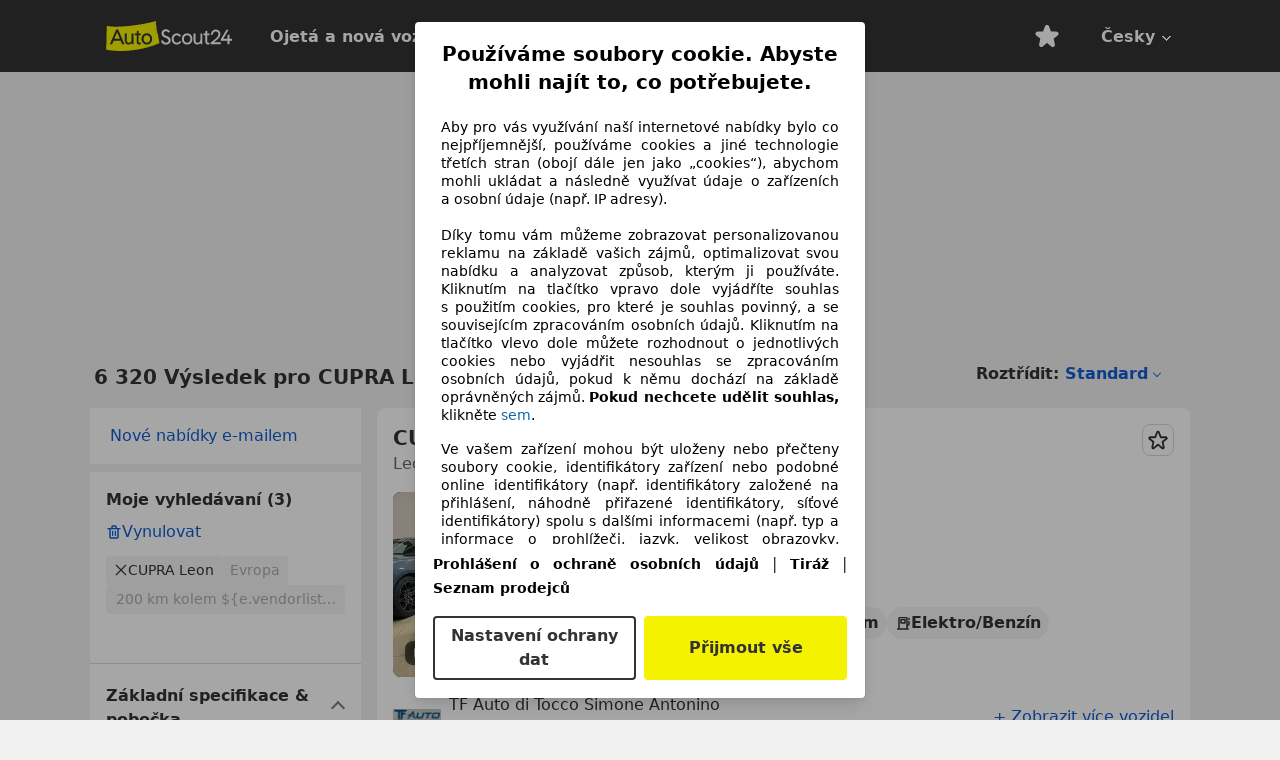

--- FILE ---
content_type: text/html; charset=utf-8
request_url: https://www.autoscout24.cz/lst/cupra/leon/$%7Be.vendorListUrl%7D
body_size: 107159
content:
<!DOCTYPE html><html lang="cs-CZ" data-theme="as24"><head><meta charSet="utf-8"/><meta name="viewport" content="width=device-width"/><title>Nabídky ojetých vozů na AutoScout24</title><link rel="preload" href="https://prod.pictures.autoscout24.net/listing-images/faf49375-0f11-4879-9661-ea0219c274c9_b2b47730-37cd-4092-beb2-76c1eb5dae54.jpg/250x188.webp" as="image" media="(min-width: 768px) and (max-width: 1099px) and (-webkit-max-device-pixel-ratio: 1)"/><link rel="preload" href="https://prod.pictures.autoscout24.net/listing-images/faf49375-0f11-4879-9661-ea0219c274c9_b2b47730-37cd-4092-beb2-76c1eb5dae54.jpg/480x360.webp" as="image" media="(max-width: 767px), (min-width: 1100px), (-webkit-min-device-pixel-ratio: 1.01)"/><script data-testid="breadcrumbs-json-ld" type="application/ld+json">{"@context":"https://schema.org","@type":"BreadcrumbList","itemListElement":[{"@type":"ListItem","position":1,"item":{"@id":"/","name":"Domů"}},{"@type":"ListItem","position":2,"item":{"@id":"/lst","name":"Hledat"}},{"@type":"ListItem","position":3,"item":{"@id":"/lst/cupra","name":"CUPRA"}},{"@type":"ListItem","position":4,"item":{"@id":"/lst/cupra/leon","name":"Leon"}},{"@type":"ListItem","position":5,"item":{"@id":"/lst/cupra/leon/$%7be.vendorlisturl%7d","name":"${e.vendorlisturl}"}}]}</script><link rel="preload" href="/assets/s24-osa/as24-osa-redesign-integration.js" as="script"/><meta name="next-head-count" content="7"/>
<meta name="mobile-web-app-capable" content="yes"/>
<meta name="apple-mobile-web-app-capable" content="yes"/>
<meta name="apple-mobile-web-app-title" content=""/>
<meta name="apple-mobile-web-app-status-bar-style" content="black"/>
<meta name="format-detection" content="telephone=no"/>

<link rel="apple-touch-icon" sizes="180x180" href="/assets/acquisition-fragments/metatags/images/favicon/apple-touch-icon.png"/>
<link rel="icon" type="image/png" sizes="32x32" href="/assets/acquisition-fragments/metatags/images/favicon/favicon-v2-32x32.png"/>
<link rel="icon" type="image/png" sizes="16x16" href="/assets/acquisition-fragments/metatags/images/favicon/favicon-v2-16x16.png"/>
<link rel="mask-icon" href="/assets/acquisition-fragments/metatags/images/favicon/safari-pinned-tab.svg" color="#f5f200"/>
<link rel="shortcut icon" href="/assets/acquisition-fragments/metatags/images/favicon/favicon.ico"/>
<meta name="msapplication-TileColor" content="#333333"/>
<meta name="msapplication-config" content="/assets/acquisition-fragments/metatags/xml/browserconfig.xml"/>
<meta name="theme-color" content="#ffffff"/>

<link rel="preconnect" href="https://prod.pictures.autoscout24.net"/><meta property="og:site_name" content="AutoScout24"/><meta property="og:type" content="website"/><meta name="format-detection" content="telephone=no"/><meta name="robots" content="index,follow"/><link rel="canonical" href="https://www.autoscout24.cz/lst/cupra/leon/$%7be.vendorlisturl%7d"/><script type="application/ld+json">{"@context":"http:\u002F\u002Fschema.org","@graph":[{"@type":"Car","name":"Nabídky ojetých vozů na AutoScout24","description":"Zde naleznete aktuální nabídky ojetých vozů na AutoScout24, největším online automobilovém trhu v Evropě.","manufacturer":"CUPRA","model":"Leon"}]}</script><meta property="og:image" content="https://www.autoscout24.de/assets/as24-search-funnel/images/og_image.jpg"/><meta property="og:image:width" content="1200"/><meta property="og:image:height" content="630"/><meta name="description" content="Zde naleznete aktuální nabídky ojetých vozů na AutoScout24, největším online automobilovém trhu v Evropě."/><meta property="og:url" content="https://www.autoscout24.cz/lst/cupra/leon/$%7be.vendorlisturl%7d"/><meta property="og:title" content="Nabídky ojetých vozů na AutoScout24"/><meta property="og:description" content="Zde naleznete aktuální nabídky ojetých vozů na AutoScout24, největším online automobilovém trhu v Evropě."/><link rel="manifest" href="/service-worker/manifests/manifest.json"/><style>:root{--base-0:0px;--base-1:1px;--base-2:2px;--base-4:4px;--base-6:6px;--base-8:8px;--base-12:12px;--base-14:14px;--base-16:16px;--base-18:18px;--base-20:20px;--base-24:24px;--base-28:28px;--base-32:32px;--base-36:36px;--base-40:40px;--base-48:48px;--base-54:54px;--base-64:64px;--base-999:999px;--color-black-10:#f4f4f4;--color-black-20:#eaeaea;--color-black-30:#d6d6d6;--color-black-40:#acacac;--color-black-50:#949494;--color-black-70:#7c7c7c;--color-black-80:#676767;--color-black-90:#333;--color-black-100:#000;--color-grey-warm-10:#f9f9f6;--color-grey-warm-20:#f4f4f0;--color-grey-warm-30:#dad9ce;--color-grey-warm-40:#a9a68e;--color-grey-warm-50:#979278;--color-grey-warm-70:#8a836c;--color-grey-warm-80:#5f594d;--color-grey-warm-90:#333;--color-grey-warm-100:#292621;--color-blue-20:#e2f1ff;--color-blue-30:#b9dcff;--color-blue-40:#8ac8ff;--color-blue-50:#57b2ff;--color-blue-70:#0082fa;--color-blue-80:#076fe6;--color-blue-90:#105dd3;--color-blue-100:#173db4;--color-indigo-20:#e0f1fe;--color-indigo-30:#b8e3fe;--color-indigo-40:#7ccefd;--color-indigo-50:#37b6fa;--color-indigo-70:#1695df;--color-indigo-80:#007ac5;--color-indigo-90:#0162a3;--color-indigo-100:#072c4a;--color-green-20:#e9f6e8;--color-green-30:#cae9c7;--color-green-40:#83cf7e;--color-green-50:#4cb944;--color-green-70:#359730;--color-green-80:#298625;--color-green-100:#0d670f;--color-orange-20:#ffdab3;--color-orange-30:#ffc385;--color-orange-40:#ffac59;--color-orange-50:#fd9537;--color-orange-70:#cf6a12;--color-orange-80:#92541d;--color-orange-100:#552f0d;--color-amber-20:#fcf4d4;--color-amber-30:#f7db5a;--color-amber-40:#f2ca26;--color-amber-50:#d0a91b;--color-amber-70:#7d6510;--color-amber-80:#715b0e;--color-amber-100:#473a0b;--color-red-20:#feedec;--color-red-30:#fccdca;--color-red-40:#f69493;--color-red-50:#ed6969;--color-red-70:#ed1c24;--color-red-80:#c60000;--color-red-100:#4b0401;--color-teal-20:#ebfaf6;--color-teal-30:#dafee8;--color-teal-40:#61d6bb;--color-teal-50:#2bb092;--color-teal-80:#007d77;--color-teal-100:#005245;--color-yellow-20:#fdfccc;--color-yellow-30:#f5f200;--color-yellow-40:#ede500;--color-white:#fff;--color-transparent:rgba(255,255,255,0)}[data-theme]{font-family:system-ui,-apple-system,BlinkMacSystemFont,Segoe UI,Roboto,Noto Sans,Ubuntu,Cantarell,Helvetica Neue,Helvetica,Arial,sans-serif,Apple Color Emoji,Segoe UI Emoji,Segoe UI Symbol;font-size:var(--font-font-size-body);letter-spacing:var(--font-letter-spacing-default);line-height:var(--font-line-height-body);color:var(--color-text-and-icon-default)}[data-theme] hr,hr[data-theme]{margin-top:var(--base-8);margin-bottom:var(--base-8);border:0;border-top:var(--base-1)solid var(--color-black-20)}a{color:var(--color-text-and-icon-link);text-decoration:none}a:hover{color:var(--color-text-and-icon-link-hover)}abbr,acronym,address,applet,article,aside,audio,b,big,blockquote,body,canvas,caption,center,cite,code,dd,del,details,dfn,div,dl,dt,em,embed,fieldset,figcaption,figure,footer,form,h1,h2,h3,h4,h5,h6,header,hgroup,html,i,iframe,img,ins,kbd,label,legend,li,mark,menu,nav,object,ol,output,p,pre,q,ruby,s,samp,section,small,span,strike,strong,sub,summary,sup,table,tbody,td,tfoot,th,thead,time,tr,tt,u,ul,var,video{font:inherit;vertical-align:baseline;color:inherit;border:0}a{font:inherit;vertical-align:baseline;border:0}button,input,select,textarea{font:inherit}button{cursor:pointer;-webkit-user-select:none;-ms-user-select:none;user-select:none}article,aside,details,figcaption,figure,footer,header,hgroup,menu,nav,section{display:block}ol,ul{list-style:none}blockquote,q{quotes:none}blockquote:before,blockquote:after,q:before,q:after{content:&quot;&quot;;content:none}table{border-collapse:collapse;border-spacing:0}*,:before,:after{box-sizing:border-box;margin:0;padding:0}html{-webkit-text-size-adjust:100%;-moz-text-size-adjust:100%;-ms-text-size-adjust:100%;text-size-adjust:100%;-webkit-overflow-scrolling:touch;overflow-y:scroll}body{-webkit-overflow-scrolling:touch}h1,h2,h3,h4,h5,h6{font-weight:400}input,textarea,select{position:relative}picture img{vertical-align:top}:root{font-size:var(--font-font-size-body);line-height:var(--font-line-height-body);letter-spacing:var(--font-letter-spacing-default);color:var(--color-text-and-icon-default)}:root [disabled]{color:var(--color-text-and-icon-disabled)}[data-theme] ::selection{background-color:var(--color-surface-selection)}:root{--border-radius-none:var(--base-0);--border-radius-s:var(--base-4);--border-radius-m:var(--base-8);--border-radius-l:var(--base-16);--border-radius-full:var(--base-999);--border-width-thin:var(--base-1);--border-width-thick:var(--base-2);--size-icon-s:var(--base-8);--size-icon-m:var(--base-16);--size-icon-l:var(--base-24);--spacing-2xs:var(--base-4);--spacing-xs:var(--base-8);--spacing-s:var(--base-12);--spacing-m:var(--base-16);--spacing-l:var(--base-24);--spacing-xl:var(--base-32);--spacing-2xl:var(--base-40);--spacing-3xl:var(--base-48);--spacing-4xl:var(--base-64);--component-button-color-fill-primary:var(--component-button-color-fill-primary-default,#076fe6);--component-chip-color-stroke:var(--component-chip-color-stroke-default,#acacac);--color-surface-subtle:var(--color-canvas-default,#f4f4f4);--component-tooltip-z-index:1000;--black-100:var(--color-black-100,#000);--spacing-xxs:var(--spacing-2xs,.25rem);--font-font-size-xs:var(--font-font-size-caption,.75rem)}.sr-visually-hidden{clip:rect(0 0 0 0);clip-path:inset(50%);white-space:nowrap;border:0;width:1px;height:1px;margin:-1px;padding:0;overflow:hidden;position:absolute!important}.sr-thin-scrollbar{scroll-behavior:smooth;scrollbar-width:thin;scrollbar-color:var(--color-overlay-default)var(--color-transparent)}.sr-thin-scrollbar::-webkit-scrollbar{background-color:var(--color-transparent);width:var(--spacing-xs);border:0px solid var(--color-transparent)}.sr-thin-scrollbar::-webkit-scrollbar-thumb{background-color:var(--color-overlay-default);border:var(--base-2)solid var(--color-transparent);border-radius:var(--spacing-2xs);background-clip:padding-box}
[data-theme=as24]{--color-elevation-dark:rgba(0,0,0,.12);--color-elevation-light:rgba(0,0,0,.05);--color-overlay-default:rgba(51,51,51,.8);--border-radius-none:0px;--border-radius-s:4px;--border-radius-m:8px;--border-radius-l:16px;--border-radius-full:999px;--border-width-thin:1px;--border-width-thick:2px;--font-font-family:SF Pro;--font-letter-spacing-default:0px;--font-letter-spacing-tight:0px;--font-font-size-display-xl:3rem;--font-font-size-display-l:0rem;--font-font-size-title:1.25rem;--font-font-size-body:1rem;--font-font-size-body-s:0rem;--font-font-size-caption:.75rem;--font-font-size-headline-desktop:2rem;--font-font-size-headline-mobile:1.5rem;--font-line-height-display-xl:1.125;--font-line-height-display-l:0;--font-line-height-title:1.4;--font-line-height-body:1.5;--font-line-height-body-s:0;--font-line-height-caption:1.33;--font-line-height-headline-desktop:1.25;--font-line-height-headline-mobile:1.33;--font-font-weight-regular:400;--font-font-weight-bold:600;--size-icon-s:8px;--size-icon-m:16px;--size-icon-l:24px;--spacing-2xs:4px;--spacing-xs:8px;--spacing-s:12px;--spacing-m:16px;--spacing-l:24px;--spacing-xl:32px;--spacing-2xl:40px;--spacing-3xl:48px;--spacing-4xl:64px;--color-text-and-icon-default:var(--color-black-90,#333);--color-text-and-icon-muted:var(--color-black-80,#676767);--color-text-and-icon-placeholder:var(--color-black-80,#676767);--color-text-and-icon-link:var(--color-blue-90,#105dd3);--color-text-and-icon-link-hover:var(--color-blue-100,#173db4);--color-text-and-icon-inverse:var(--color-white,#fff);--color-text-and-icon-link-inverse:var(--color-blue-30,#b9dcff);--color-text-and-icon-disabled:var(--color-black-40,#acacac);--color-canvas-default:var(--color-black-10,#f4f4f4);--color-surface-default:var(--color-white,#fff);--color-surface-muted:var(--color-black-10,#f4f4f4);--color-surface-contrast:var(--color-black-90,#333);--color-surface-brand:var(--color-yellow-30,#f5f200);--color-surface-brand-muted:var(--color-yellow-20,#fdfccc);--color-surface-brand-accent:var(--color-black-90,#333);--color-surface-interactive:var(--color-blue-80,#076fe6);--color-surface-disabled:var(--color-black-20,#eaeaea);--color-surface-destructive:var(--color-red-80,#c60000);--color-surface-selected:var(--color-black-90,#333);--color-stroke-default:var(--color-black-40,#acacac);--color-stroke-strong:var(--color-black-90,#333);--color-stroke-muted:var(--color-black-30,#d6d6d6);--color-stroke-divider:var(--color-black-30,#d6d6d6);--color-stroke-inverse:var(--color-white,#fff);--color-stroke-interactive:var(--color-blue-90,#105dd3);--color-stroke-focus:var(--color-black-90,#333);--color-stroke-focus-inverse:var(--color-white,#fff);--color-feedback-error-strong:var(--color-red-80,#c60000);--color-feedback-error-muted:var(--color-red-20,#feedec);--color-feedback-success-strong:var(--color-green-100,#0d670f);--color-feedback-success-muted:var(--color-green-20,#e9f6e8);--color-feedback-warning-strong:var(--color-amber-70,#7d6510);--color-feedback-warning-muted:var(--color-amber-20,#fcf4d4);--color-feedback-info-strong:var(--color-blue-100,#173db4);--color-feedback-info-muted:var(--color-blue-20,#e2f1ff);--border-radius-card:var(--border-radius-m,8px);--component-checkbox-border-radius:var(--border-radius-s,4px);--color-text-and-icon-selected:var(--color-text-and-icon-inverse,#fff);--color-surface-selection:var(--color-surface-brand,#f5f200);--component-radiobutton-border-width-active-indicator:0px;--component-radio-button-group-border-radius-inside:0px;--component-notification-banner-border-radius:0px;--component-button-color-fill-primary-hover:var(--color-blue-100,#173db4);--component-button-color-text-and-icon-ghost-accent-hover:var(--color-blue-100,#173db4);--component-button-border-radius:var(--border-radius-m,8px);--component-button-sizing-vertical-padding:var(--spacing-xs,8px);--component-autosuggest-spacing-list-item-horizontal-padding:var(--spacing-m,16px);--component-autosuggest-spacing-list-item-vertical-padding:var(--spacing-xs,8px);--component-chip-font-line-height:var(--font-line-height-body,1.5);--component-chip-font-font-size:var(--font-font-size-body,1rem);--component-chip-size-icon:var(--size-icon-l,24px);--component-chip-size-icon-cross:var(--size-icon-m,16px);--component-forms-border-radius:var(--border-radius-s,4px);--component-forms-spacing-height:var(--spacing-l,24px);--component-forms-spacing-width:var(--spacing-l,24px);--component-forms-color-stroke-rest:var(--color-black-70,#7c7c7c);--component-radiobutton-color-fill-active-indicator:var(--color-black-90,#333);--component-radio-button-group-border-width:var(--border-width-thin,1px);--component-radio-button-group-border-radius-outside:var(--border-radius-s,4px);--component-slider-color-fill-track:var(--color-black-30,#d6d6d6);--component-slider-color-fill-track-filled:var(--color-black-80,#676767);--component-toggle-color-fill-checked-hover:var(--color-blue-100,#173db4);--component-notification-banner-border-width:var(--border-width-thick,2px);--component-button-color-fill-primary-default:var(--color-surface-interactive,#076fe6);--component-button-color-text-and-icon-secondary:var(--color-text-and-icon-link,#105dd3);--component-button-color-text-and-icon-primary:var(--color-text-and-icon-inverse,#fff);--component-button-color-stroke-secondary:var(--color-stroke-interactive,#105dd3);--component-checkbox-color-fill-checked:var(--color-surface-default,#fff);--component-checkbox-color-fill-checked-disabled:var(--color-surface-default,#fff);--component-checkbox-color-stroke-checked:var(--component-forms-color-stroke-rest,#7c7c7c);--component-checkbox-color-stroke-checked-disabled:var(--color-stroke-muted,#d6d6d6);--component-checkbox-text-and-icons-checked:var(--color-text-and-icon-default,#333);--component-checkbox-text-and-icons-checked-disabled:var(--color-text-and-icon-disabled,#acacac);--component-chip-color-fill:var(--color-surface-muted,#f4f4f4);--component-chip-color-stroke-default:var(--color-stroke-default,#acacac);--component-chip-color-stroke-hover:var(--color-stroke-strong,#333);--component-chip-color-text-and-icon:var(--color-text-and-icon-default,#333);--component-forms-color-fill:var(--color-surface-default,#fff);--component-forms-color-stroke-hover:var(--color-stroke-strong,#333);--component-radiobutton-color-fill-active:var(--color-surface-default,#fff);--component-radiobutton-color-fill-active-error:var(--color-surface-default,#fff);--component-radiobutton-color-fill-active-disabled:var(--color-surface-default,#fff);--component-radiobutton-color-fill-active-indicator-error:var(--color-feedback-error-strong,#c60000);--component-radiobutton-color-fill-active-indicator-disabled:var(--color-text-and-icon-disabled,#acacac);--component-radiobutton-color-stroke-active:var(--component-forms-color-stroke-rest,#7c7c7c);--component-radio-button-group-color-fill:var(--color-surface-default,#fff);--component-slider-color-fill-thumb:var(--color-surface-selected,#333);--component-tab-color-stroke-selected:var(--color-stroke-strong,#333);--component-navigation-header-color-stroke-hover:var(--color-stroke-strong,#333);--component-navigation-header-color-text-and-icons:var(--color-text-and-icon-default,#333);--component-tag-color-brand-fill:var(--color-surface-brand,#f5f200);--component-tag-color-brand-text-and-icon:var(--color-text-and-icon-default,#333);--component-tooltip-color-text-and-icon:var(--color-text-and-icon-inverse,#fff);--component-tooltip-color-fill:var(--color-surface-contrast,#333);--component-radiobutton-color-stroke-hover:var(--component-forms-color-stroke-hover,#333);--component-radio-button-group-color-text-and-icon-selected:var(--color-text-and-icon-selected,#fff)}</style><script>if(!window.IntersectionObserver) { 
                document.write('<script src="/assets/as24-search-funnel/intersection-observer.js"><\/script>')
              }</script><script id="global-tracking-script" async="" type="module">function r(){if(typeof window!="object")return;if(window.showcar=window.showcar||{},window?.showcar?.tracking){console.error("Double init: window.showcar.tracking object already exists");return}let n=import("https://www.autoscout24.cz/assets/showcar/brave-flamingo/full-script-TDUNFA7V.js"),o={loadGtm:async function(...t){(await n).loadGtm(...t)},trackBtsEvent:async function(...t){(await n).trackBtsEvent(...t)},trackBtsImpressionEvent:async function(...t){(await n).trackBtsImpressionEvent(...t)},trackPlanktonEvent:async function(...t){(await n).trackPlanktonEvent(...t)}};window.showcar.tracking=o}r();
//# sourceMappingURL=https://www.autoscout24.cz/assets/showcar/brave-flamingo/AS_cs_CZ.js.map
</script><script>!function(){if("function"!=typeof window.__tcfapi||window.__tcfapi&&"function"!=typeof window.__tcfapi.start){var t,a=[],e=window,i=e.document,c=e.__tcfapi?e.__tcfapi.start:function(){};if(!e.__tcfapi&&function t(){var a=!!e.frames.__tcfapiLocator;if(!a){if(i.body){var c=i.createElement("iframe");c.style.cssText="display:none",c.name="__tcfapiLocator",i.body.appendChild(c)}else setTimeout(t,5)}return!a}()||e.__tcfapi&&!e.__tcfapi.start){var f=e.__tcfapi?e.__tcfapi():[];a.push.apply(a,f),e.__tcfapi=function(...e){var i=[...e];if(!e.length)return a;if("setGdprApplies"===i[0])i.length>3&&2===parseInt(i[1],10)&&"boolean"==typeof i[3]&&(t=i[3],"function"==typeof i[2]&&i[2]("set",!0));else if("ping"===i[0]){var c={gdprApplies:t,cmpLoaded:!1,apiVersion:"2.0"};"function"==typeof i[2]&&i[2](c,!0)}else a.push(i)},e.__tcfapi.commandQueue=a,e.__tcfapi.start=c,e.addEventListener("message",function(t){var a="string"==typeof t.data,i={};try{i=a?JSON.parse(t.data):t.data}catch(c){}var f=i.__tcfapiCall;f&&e.__tcfapi(f.command,f.version,function(e,i){if(t.source){var c={__tcfapiReturn:{returnValue:e,success:i,callId:f.callId,command:f.command}};a&&(c=JSON.stringify(c)),t.source.postMessage(c,"*")}},f.parameter)},!1)}}}();</script><script type="module" async="">(function(){"use strict";try{var e=document.createElement("style");e.appendChild(document.createTextNode('._consent-popup_1lphq_1{position:fixed;display:grid;place-items:center;background-color:#00000059;isolation:isolate;z-index:9999999999;counter-reset:css-counter 0;top:0;left:0;right:0;bottom:0;font-family:system-ui,-apple-system,BlinkMacSystemFont,Segoe UI,Roboto,Helvetica,Arial,sans-serif,"Apple Color Emoji","Segoe UI Emoji",Segoe UI Symbol;font-size:1rem}._consent-popup-inner_1lphq_21{background-color:#fff;padding:18px 18px 0;max-width:450px;text-align:justify;border-radius:4px;box-shadow:0 12px 24px #0000000d,0 8px 16px #0000000d,0 4px 8px #0000000d,0 0 2px #0000001f}._scrollable-container_1lphq_33{max-height:70vh;overflow:auto;padding:0 8px}._headline_1lphq_40{font-size:1.25rem;line-height:1.4;font-weight:700;margin-bottom:22px;color:#000;text-align:center}._content_1lphq_49{font-weight:400;color:#000;font-size:.875rem;line-height:1.3;margin-bottom:16px}._content_1lphq_49 a{color:#1166a8;font-size:.875rem;text-decoration:none}._content_1lphq_49 b{font-weight:700}._consent-decline_1lphq_67{font-weight:500;color:#1166a8;cursor:pointer;text-decoration:none;border:none;background:transparent;padding:0}._consent-decline_1lphq_67:hover{color:#0c4f90}._consent-decline_1lphq_67:active{color:#083b78}._acceptance-buttons_1lphq_85{display:flex;justify-content:space-between;background-color:fff;padding-bottom:18px;padding-top:8px}._acceptance-buttons_1lphq_85>button{font-weight:700;font-size:1rem;line-height:1.5;border-radius:4px;color:#333;padding:6px 0;width:49%}._consent-settings_1lphq_103{background-color:inherit;cursor:pointer;text-align:center;border-width:2px;border-style:solid;border-color:#333}._consent-accept_1lphq_114{background:#f5f200;cursor:pointer;border:none;text-align:center}._legalDisclosure_1lphq_123{margin-top:8px;margin-bottom:8px}._legalDisclosure_1lphq_123>a{font-size:.875rem;color:#000;font-weight:600}._headingForPurposes_1lphq_133{display:block;font-size:.83em;margin-block-start:1.67em;margin-block-end:1.67em;margin-inline-start:0px;margin-inline-end:0px;font-weight:700}@media screen and (max-width: 767px){._consent-popup-inner_1lphq_21{margin:20px}._headline_1lphq_40{margin-bottom:28px}}@media screen and (max-height: 680px){._scrollable-container_1lphq_33{max-height:60vh}}')),document.head.appendChild(e)}catch(o){console.error("vite-plugin-css-injected-by-js",o)}})();
const e={...{headline:"Používáme soubory cookie. Abyste mohli najít to, co potřebujete.",description:"Aby pro vás využívání naší internetové nabídky bylo co nejpříjemnější, používáme cookies a jiné technologie třetích stran (obojí dále jen jako „cookies“), abychom mohli ukládat a následně využívat údaje o zařízeních a osobní údaje (např. IP adresy).<br><br>Díky tomu vám můžeme zobrazovat personalizovanou reklamu na základě vašich zájmů, optimalizovat svou nabídku a analyzovat způsob, kterým ji používáte. Kliknutím na tlačítko vpravo dole vyjádříte souhlas s použitím cookies, pro které je souhlas povinný, a se souvisejícím zpracováním osobních údajů. Kliknutím na tlačítko vlevo dole můžete rozhodnout o jednotlivých cookies nebo vyjádřit nesouhlas se zpracováním osobních údajů, pokud k němu dochází na základě oprávněných zájmů. <b>Pokud nechcete udělit souhlas,</b> klikněte ${$2}.",adjustPreferences:"Své preference můžete kdykoli upravit a udělené souhlasy můžete odvolat. Stačí otevřít správce osobních údajů v našem prohlášení o ochraně osobních údajů.",acceptButton:"Přijmout vše",privacySettings:"Nastavení ochrany dat",here:"sem",privacy:"Prohlášení o ochraně osobních údajů",imprint:"Tiráž",vendorCount:"Spolupracujeme s @@@@@@@ poskytovateli.",vendorList:"Seznam prodejců",purposesHeading:"Účely",newWindowWarning:"se otevře v novém okně"},privacyUrl:"https://www.autoscout24.cz/company/privacy/",imprintUrl:"https://www.autoscout24.cz/company/imprint/",vendorListUrl:"https://www.autoscout24.cz/consent-management/#vendors",...{purposes:{1:{name:"Ukládání a/nebo přístup k informacím v zařízení",description:"Ve vašem zařízení mohou být uloženy nebo přečteny soubory cookie, identifikátory zařízení nebo podobné online identifikátory (např. identifikátory založené na přihlášení, náhodně přiřazené identifikátory, síťové identifikátory) spolu s dalšími informacemi (např. typ a informace o prohlížeči, jazyk, velikost obrazovky, podporované technologie atd.) pro jeho rozpoznání při každém připojení k aplikaci nebo webové stránce, a to pro jeden nebo několik zde uvedených účelů."},25:{name:"Základní funkce stránky",description:"My nebo tito poskytovatelé používáme soubory cookie nebo podobné nástroje a technologie, které jsou nezbytné pro základní funkce webu a zajišťují jeho správné fungování. Obvykle se používají v reakci na aktivitu uživatelů k umožnění důležitých funkcí, jako je nastavení a udržování přihlašovacích údajů nebo preferencí ochrany osobních údajů. Používání těchto souborů cookie nebo podobných technologií nelze obvykle zakázat. Některé prohlížeče však mohou tyto soubory cookie nebo podobné nástroje blokovat nebo vás na ně upozorňovat. Blokování těchto souborů cookie nebo podobných nástrojů může ovlivnit funkčnost webu. "},26:{name:"Pokročilé funkce stránky",description:"My a třetí strany používáme na našich webových stránkách různé technologické prostředky, včetně souborů cookie a podobných nástrojů, abychom vám nabídli rozšířené funkce webu a zajistili lepší uživatelský zážitek. Prostřednictvím těchto rozšířených funkcí umožňujeme personalizaci naší nabídky – například k pokračování ve vyhledávání při pozdější návštěvě, k zobrazení vhodných nabídek ve vaší oblasti nebo k poskytování a vyhodnocování personalizované reklamy a zpráv. S vaším souhlasem budou informace o používání předávány prodejcům, které kontaktujete. Některé soubory cookie/nástroje používají poskytovatelé k ukládání informací, které poskytnete při žádostech o financování, po dobu 30 dnů a k jejich automatickému opětovnému použití během této doby k vyplnění nových žádostí o financování. Bez použití těchto souborů cookie/nástrojů nelze tyto rozšířené funkce používat zcela ani zčásti."}},stacks:{1:"Přesné údaje o zeměpisné poloze a identifikace pomocí skenování zařízení",42:"Personalizovaná reklama a obsah, měření reklam a obsahu, průzkum publika a rozvoj služeb"}}},t={},n=function(e,n,o){return n&&0!==n.length?Promise.all(n.map((e=>{if((e=function(e){return"/"+e}(e))in t)return;t[e]=!0;const n=e.endsWith(".css"),o=n?'[rel="stylesheet"]':"";if(document.querySelector(`link[href="${e}"]${o}`))return;const a=document.createElement("link");return a.rel=n?"stylesheet":"modulepreload",n||(a.as="script",a.crossOrigin=""),a.href=e,document.head.appendChild(a),n?new Promise(((t,n)=>{a.addEventListener("load",t),a.addEventListener("error",(()=>n(new Error(`Unable to preload CSS for ${e}`))))})):void 0}))).then((()=>e())):e()},o="ABCDEFGHIJKLMNOPQRSTUVWXYZabcdefghijklmnopqrstuvwxyz0123456789-_";function a(e){var t;return null==(t=document.cookie.match("(^|;)\\s*"+e+"\\s*=\\s*([^;]+)"))?void 0:t.pop()}function s(e,t){const n="domain="+p(document.location.hostname);document.cookie=[`${e}=${t}`,"path=/","max-age=31536000",n,"samesite=Lax"].join(";")}function r(e,t){if(!t)return!1;return 100*function(e){if(!/^[A-Za-z0-9\-_]+$/.test(e))return-1;let t="";for(const n of e)t+=o.indexOf(n).toString(2).padStart(6,"0");return parseInt(t,2)}(t.substring(1,7))>Date.now()-864e5*e}const c=["autoscout24","as24-search-funnel","autoplenum-development","autoplenum-staging","autoplenum","12gebrauchtwagen","12neuwagen","leasingmarkt","bild","leasevergelijker","autotrader","gebrauchtwagen","leasingtime"];const i=["autoscout24","autoplenum","autoplenum-development","autoplenum-staging","autotrader","gebrauchtwagen","leasingmarkt","leasingtime","12gebrauchtwagen","12gebrauchtwagen-staging","12gebrauchtwagen-development","12neuwagen","12neuwagen-staging","12neuwagen-development","bild","leasevergelijker","autotrader","autohebdo"],l={autoscout24:["de","be","at","es","it","fr","nl","lu","pl","hu","bg","ro","cz","ru","hr","se","com.tr","com.ua","com"],autoplenum:["de","at"],"autoplenum-development":["de","at"],"autoplenum-staging":["de","at"],autotrader:["nl","ca"],gebrauchtwagen:["at"],leasingmarkt:["de","at"],leasingtime:["de"],"12gebrauchtwagen":["de"],"12gebrauchtwagen-development":["de"],"12gebrauchtwagen-staging":["de"],"12neuwagen":["de"],"12neuwagen-development":["de"],"12neuwagen-staging":["de"],bild:["de"],leasevergelijker:["nl"],autohebdo:["net"]},u=["https://bild.de","https://leasingtime.de","https://rebuild.leasingtime.de","https://staging.leasingmarkt.de","https://staging.leasevergelijker.nl","https://as24-search-funnel-dev.as24-search-funnel.eu-west-1.infinity.as24.tech"];function d({origin:e,hostName:t,protocol:n,port:o}){const a=t.includes("autoscout24")&&t.includes("local"),s=!a&&n?`${n}//`:"https://",r=!a&&o?`:${o}`:"";if(u.includes(null!=e?e:""))return e;if(t.includes("autoscout24")&&"localhost"===t)return"https://www.autoscout24.com";if(e&&!e.includes("autoscout24")&&e.includes("local"))return e;let c="";for(const l of i)t.includes(`.${l}.`)&&(c=l);if(""===c)return"https://www.autoscout24.com";for(const i of l[c])if(t.endsWith(`.${i}`))return`${s}www.${c}.${i}${r}`;return"https://www.autoscout24.com"}const p=e=>{if(e.includes("as24-search-funnel"))return e;const t=d({hostName:e});return e&&t?t.replace("https://","").replace("www.","").replace("local.","").replace("localhost","www.autoscout24.com").replace(/:.*$/,""):"www.autoscout24.com"},m=window.location;function h(e){const{hostname:t,pathname:n,protocol:o,port:a,origin:s}=m,r=d({origin:s,hostName:t,protocol:o,port:a});if(!r)return;if(e&&"bild"===e)return`${r}/leasing/consent-management`;if(!t.includes("autoscout24"))return`${r}/consent-management`;var c;return`${t.endsWith(".be")&&t.includes("autoscout24")?`${r}${c=n,c.startsWith("/nl")?"/nl":"/fr"}`:r}/consent-management`}function v({translations:e,companyName:t,styles:n,contentHtml:o,buttonOrder:r}){const c=(new Document).querySelector.call(document,"#as24-cmp-popup");c&&c.remove(),function({translations:e,companyName:t,styles:n,contentHtml:o,buttonOrder:r}){const c={accept:`<button class=${n["consent-accept"]} data-testid="as24-cmp-accept-all-button">${e.acceptButton}</button>`,settings:`<button class=${n["consent-settings"]} data-testid="as24-cmp-partial-consent-button">${e.privacySettings}</button>`,decline:`<button class=${n["consent-decline"]} data-testid="as24-cmp-decline-all-button">${e.declineButton}</button>`},i=r.map((e=>c[e])).join("\n"),l=`\n    <div class=${n["consent-popup"]} id="as24-cmp-popup">\n      <div class=${n["consent-popup-inner"]} data-testid="as24-cmp-container">\n        <div class=${n["scrollable-container"]}>\n          ${o}\n        </div>\n        <div class=${n.legalDisclosure}>\n          <a href=${e.privacyUrl} aria-label="${e.privacy}(${e.newWindowWarning})" target="_blank">${e.privacy}</a> | \n          <a href=${e.imprintUrl} aria-label="${e.imprint}(${e.newWindowWarning})" target="_blank">${e.imprint}</a> |\n          <a href=${e.vendorListUrl} aria-label="${e.vendorList}(${e.newWindowWarning})" target="_blank">${e.vendorList}</a>\n        </div>\n        <div class=${n["acceptance-buttons"]}>\n          ${i}\n        </div>\n      </div>\n    </div>`,u=document.createElement("div");u.innerHTML=l,u.addEventListener("click",(async function(e){e.target instanceof HTMLElement&&(e.target.closest('[data-testId="as24-cmp-accept-all-button"]')&&p({route:"accept-all",companyName:t}),e.target.closest('[data-testId="as24-cmp-decline-all-button"]')&&p({route:"decline-all",companyName:t}),e.target.closest('[data-testId="as24-cmp-partial-consent-button"]')&&p({route:"partial-consent",companyName:t}))})),document.body.appendChild(u);const d=h(t);async function p({route:e,companyName:t}){if("partial-consent"===e){const e=encodeURIComponent(m.href),t=`${d}/?redirectTo=${e}`;m.href=t}else{u.remove();const n=await fetch(`${d}/${e}`,{method:"POST",headers:{"Content-Type":"application/json"},body:JSON.stringify({companyName:t})}).then((e=>e.json())),o=a("euconsent-v2")||"";n["euconsent-v2"]!==o&&(s("euconsent-v2",n["euconsent-v2"]),s("cconsent-v2",encodeURIComponent(n["cconsent-v2"])),s("addtl_consent",n.addtl_consent),s("as24-cmp-signature",n["as24-cmp-signature"])),window.__tcfapi("updateCmpApi",2,(()=>null),n,e,!1)}}}({translations:e,companyName:t,styles:n,contentHtml:o,buttonOrder:r});try{if("1"===sessionStorage.cmpPopupShownEventSent)return;const e=h(t);sessionStorage.cmpPopupShownEventSent="1",navigator.sendBeacon(`${e}/popup-shown`,JSON.stringify({companyName:t}))}catch(i){}}const g=window.location;async function b(e){const t=g.hostname,o=(t.includes("local.autoscout24.")||t.includes("127.0.0.1")||t.includes("localhost"))&&!!document.getElementById("as24-cmp-local-body");let a;a=n(o?()=>import("../../full-cmp.js"):()=>import("https://www.autoscout24.de/assets/as24-cmp/full-cmp.js"),[]);try{(await a).initializeFullCmpApi(e)}catch(s){console.error(s)}}function k(e,t,n){s(e,t),n.delete(e)}const y=135,w={"consent-popup":"_consent-popup_1lphq_1","consent-popup-inner":"_consent-popup-inner_1lphq_21","scrollable-container":"_scrollable-container_1lphq_33",headline:"_headline_1lphq_40",content:"_content_1lphq_49","consent-decline":"_consent-decline_1lphq_67","acceptance-buttons":"_acceptance-buttons_1lphq_85","consent-settings":"_consent-settings_1lphq_103","consent-accept":"_consent-accept_1lphq_114",legalDisclosure:"_legalDisclosure_1lphq_123",headingForPurposes:"_headingForPurposes_1lphq_133"};function f({description:e,templateValues:t,requiredKeys:n=[]}){for(const s of n){const n=`\${${s}}`;e.includes(n)&&!t[s]&&console.error(`Missing required template value: ${s}`)}return o=e,a=t,new Function("vars",["const tagged = ( "+Object.keys(a).join(", ")+" ) =>","`"+o+"`","return tagged(...Object.values(vars))"].join("\n"))(a);var o,a}const j={autoscout24:new Set(["en-GB","de-AT","fr-FR","fr-BE","fr-LU","it-IT","es-ES","pl-PL","nl-NL","bg-BG","ro-RO","hu-HU","hr-HR","cs-CZ","sv-SE","nl-BE","ru-RU","tr-TR","uk-UA","de-DE"]),"12gebrauchtwagen":new Set(["de-DE"]),"12neuwagen":new Set(["de-DE"]),autoplenum:new Set(["de-DE","de-AT"]),autotrader:new Set(["nl-NL"]),bild:new Set(["de-DE"]),gebrauchtwagen:new Set(["de-AT"]),leasevergelijker:new Set(["nl-NL"]),leasingmarkt:new Set(["de-DE"]),leasingtime:new Set(["de-DE"])},z=186;const $={nonStrict:j.autoscout24.has("cs-CZ")?z:y},_=function({translations:e,styles:t}){const n=`<button class=${null==t?void 0:t["consent-decline"]} data-testid="as24-cmp-decline-all-button">${e.here}</button>`;return{...e,description:f({description:e.description,templateValues:{$1:null==e?void 0:e.consentUrl,$2:n},requiredKeys:["$2"]})}}({translations:e,vendorCount:$.nonStrict,styles:w}),S=new class extends class{constructor(e,t,n){this.translations=e,this.vendorCount=t,this.styles=n,this.blocks=[]}addHeadline(e){return this.blocks.push(`<p class=${this.styles.headline}>${e}</p>`),this}addText(e,t){return(null==t?void 0:t.hr)&&this.blocks.push("<hr />"),this.blocks.push(`<p class=${this.styles.content}>${e}</p>`),this}addHeading(e,t){return(null==t?void 0:t.hr)&&this.blocks.push("<hr />"),this.blocks.push(`<p class=${this.styles.headingForPurposes}>${e}</p>`),this}addVendorCountLine(e){var t;const n=null==(t=this.translations.vendorCount)?void 0:t.replace(e,this.vendorCount.toString());return n&&this.addText(n,{hr:!0}),this}getButtonOrder(){return["settings","accept"]}build(){return this.blocks.join("\n")}}{buildContent(){return this.addHeadline(this.translations.headline).addText(this.translations.description).addText(this.translations.purposes[1].description).addText(this.translations.adjustPreferences).addHeading(this.translations.purposesHeading).addText(this.translations.stacks[1]).addText(this.translations.stacks[42],{hr:!0}).addHeading(this.translations.purposes[25].name,{hr:!0}).addText(this.translations.purposes[25].description,{hr:!0}).addHeading(this.translations.purposes[26].name,{hr:!0}).addText(this.translations.purposes[26].description).addVendorCountLine("@@@@@@@").build()}}(_,$.nonStrict,w);var L;L={translations:_,isoCulture:"cs-CZ",companyName:"autoscout24",styles:w,mode:"lax",vendorListVersion:141,contentHtml:S.buildContent(),buttonOrder:S.getButtonOrder()},"undefined"!=typeof window&&function(e){var t,n;const o=new URL(e),s=null==(t=o.searchParams.get("show-as24-cmp"))?void 0:t.toLowerCase(),r=null==(n=a("show-as24-cmp"))?void 0:n.toLowerCase(),i=c.findIndex((e=>o.hostname.includes(`${e}`)))>-1;return"true"===s||"false"!==s&&("true"===r||"false"!==r&&i)}(g.href)&&function(){function e(t){document.body?t():setTimeout((()=>e(t)),1)}return new Promise((t=>{e(t)}))}().then((()=>async function({translations:e,...t}){if(function(){const e=window.self!==window.top,t=g.href.includes("disable-cmp=true")||(null==document?void 0:document.cookie.includes("disable-cmp=true")),n="true"===document.body.dataset.suppressCmp||"true"===document.body.dataset.suppresscmp,o=/autoscout24\.com\/entry\/.*/.test(g.href);return n||t||e||o}())return;const{companyName:n,styles:o,contentHtml:c,buttonOrder:i}=t;var l,u;window.addEventListener("showAs24Cmp",(()=>{v({translations:e,companyName:n,styles:o,contentHtml:c,buttonOrder:i})})),l=g.search,null!=(u=l.includes("sticky-as24-cmp=true"))&&u&&s("show-as24-cmp","true"),function(){const e=new URLSearchParams(g.search),t=new URLSearchParams(g.hash.slice(1)),n=e.get("euconsent-v2")||t.get("euconsent-v2"),o=e.get("cconsent-v2")||t.get("cconsent-v2"),a=e.get("addtl_consent")||t.get("addtl_consent"),s=e.get("cm-custom-vendors")||t.get("cm-custom-vendors"),r=e.get("cm-custom-purposes")||t.get("cm-custom-purposes"),c=!!(e.get("gdpr-auditId")||e.get("gdpr-last-interaction")||n||o||a||s||r);if(e.delete("gdpr-auditId"),e.delete("gdpr-last-interaction"),n&&k("euconsent-v2",n,e),o&&k("cconsent-v2",o,e),a&&k("addtl_consent",a,e),r&&k("cm-custom-purposes",r,e),s&&k("cm-custom-vendors",s,e),c){const t=e.toString();history.replaceState(null,"",t?`?${t}`:"")}}();const d=365,p=a("euconsent-v2")||"";r(d,p)?window.location.search.includes("googleConsentMode=true")&&(window.dataLayer=window.dataLayer||[],window.dataLayer.push("consent","default",{ad_storage:"granted",analytics_storage:"granted",functionality_storage:"granted",personalization_storage:"granted",security_storage:"granted"},{common_country:"de",common_language:"de",common_brand:"",common_environment:"live",common_platform:"web",common_techState:"tatsu"})):v({translations:e,companyName:n,styles:o,contentHtml:c,buttonOrder:i}),"loading"===document.readyState?window.addEventListener("DOMContentLoaded",(()=>b(t))):b(t)}(L))).catch(console.error);
</script><link rel="preload" href="/assets/as24-search-funnel/_next/static/css/0b69d06739f74f39.css" as="style"/><link rel="stylesheet" href="/assets/as24-search-funnel/_next/static/css/0b69d06739f74f39.css" data-n-g=""/><link rel="preload" href="/assets/as24-search-funnel/_next/static/css/d3420e303386eac7.css" as="style"/><link rel="stylesheet" href="/assets/as24-search-funnel/_next/static/css/d3420e303386eac7.css" data-n-p=""/><link rel="preload" href="/assets/as24-search-funnel/_next/static/css/0df2228142d1eb13.css" as="style"/><link rel="stylesheet" href="/assets/as24-search-funnel/_next/static/css/0df2228142d1eb13.css" data-n-p=""/><link rel="preload" href="/assets/as24-search-funnel/_next/static/css/81decfa231e25f86.css" as="style"/><link rel="stylesheet" href="/assets/as24-search-funnel/_next/static/css/81decfa231e25f86.css"/><link rel="preload" href="/assets/as24-search-funnel/_next/static/css/2de711f911c15b6a.css" as="style"/><link rel="stylesheet" href="/assets/as24-search-funnel/_next/static/css/2de711f911c15b6a.css"/><link rel="preload" href="/assets/as24-search-funnel/_next/static/css/d3dc3ae748ba355c.css" as="style"/><link rel="stylesheet" href="/assets/as24-search-funnel/_next/static/css/d3dc3ae748ba355c.css"/><noscript data-n-css=""></noscript><script defer="" nomodule="" src="/assets/as24-search-funnel/_next/static/chunks/polyfills-42372ed130431b0a.js"></script><script defer="" src="/assets/as24-search-funnel/_next/static/chunks/3301.ae72500c88c73dc4.js"></script><script defer="" src="/assets/as24-search-funnel/_next/static/chunks/3306.29ab9e1db532f05f.js"></script><script defer="" src="/assets/as24-search-funnel/_next/static/chunks/9421.92402bc4e64645d9.js"></script><script src="/assets/as24-search-funnel/_next/static/chunks/webpack-288aef6f55144693.js" defer=""></script><script src="/assets/as24-search-funnel/_next/static/chunks/framework-6f773ab18b666892.js" defer=""></script><script src="/assets/as24-search-funnel/_next/static/chunks/main-f47793195f6b25d7.js" defer=""></script><script src="/assets/as24-search-funnel/_next/static/chunks/pages/_app-a78d32d6f0417ab5.js" defer=""></script><script src="/assets/as24-search-funnel/_next/static/chunks/9713-64214d8123b2721e.js" defer=""></script><script src="/assets/as24-search-funnel/_next/static/chunks/7800-1a60f4575e289634.js" defer=""></script><script src="/assets/as24-search-funnel/_next/static/chunks/585-8508e8e5b2b23d15.js" defer=""></script><script src="/assets/as24-search-funnel/_next/static/chunks/2296-127b8c36d83e3f2f.js" defer=""></script><script src="/assets/as24-search-funnel/_next/static/chunks/5419-5594b27d78599c2d.js" defer=""></script><script src="/assets/as24-search-funnel/_next/static/chunks/3234-6a202f6eae309369.js" defer=""></script><script src="/assets/as24-search-funnel/_next/static/chunks/5944-ae757358cac2d893.js" defer=""></script><script src="/assets/as24-search-funnel/_next/static/chunks/7007-7184ab5581faf5fe.js" defer=""></script><script src="/assets/as24-search-funnel/_next/static/chunks/7527-ce854c03bf585a18.js" defer=""></script><script src="/assets/as24-search-funnel/_next/static/chunks/8703-9728466d243ccb0a.js" defer=""></script><script src="/assets/as24-search-funnel/_next/static/chunks/7009-ba10d609272c948d.js" defer=""></script><script src="/assets/as24-search-funnel/_next/static/chunks/1527-bb9e177f4ee4e3a1.js" defer=""></script><script src="/assets/as24-search-funnel/_next/static/chunks/3135-ae880fbabf8dd85a.js" defer=""></script><script src="/assets/as24-search-funnel/_next/static/chunks/5756-4563c47fadbf3bd4.js" defer=""></script><script src="/assets/as24-search-funnel/_next/static/chunks/3079-1d3917961a933e77.js" defer=""></script><script src="/assets/as24-search-funnel/_next/static/chunks/2175-8daa5655c0718900.js" defer=""></script><script src="/assets/as24-search-funnel/_next/static/chunks/2598-3c7f542fd0bb6eee.js" defer=""></script><script src="/assets/as24-search-funnel/_next/static/chunks/3172-eeb09902348a72aa.js" defer=""></script><script src="/assets/as24-search-funnel/_next/static/chunks/8811-d9b1ae615354c451.js" defer=""></script><script src="/assets/as24-search-funnel/_next/static/chunks/pages/lst/%5B...slug%5D-5a474c28f558bdba.js" defer=""></script><script src="/assets/as24-search-funnel/_next/static/as24-search-funnel_main-20260116143658/_buildManifest.js" defer=""></script><script src="/assets/as24-search-funnel/_next/static/as24-search-funnel_main-20260116143658/_ssgManifest.js" defer=""></script></head><body style="display:block !important"><div class="sc-content-container" style="-webkit-overflow-scrolling:auto;overflow-x:visible"><div class="header-fragment"><script>window.headerFooterLocale="cs-CZ",window.headerFooterDomain="autoscout24",window.headerVersion="43e03810";</script><script>!function(){try{let e="as24-header-html-dealer-nav",o=localStorage.getItem(e);if(o){let t=(e=>{let o=document.cookie.split(";"),t="sso=";for(let e of o)if((e=e.trim()).startsWith(t))return decodeURIComponent(e.slice(t.length));return null})(0),{versionHash:r,ssoCookie:n,html:a}=JSON.parse(o);r===window.headerVersion&&n===t?(window.__AS24_HEADER_CACHED__=!0,document.body?.insertAdjacentHTML("afterbegin",a)):localStorage.removeItem(e)}}catch(e){console.error("Early cache handler failed:",e)}}();</script><style>.icon-arrow,.hfo-expandable-box__label:after{content:"";transform-origin:50% 25%;content:"";border-top:1px solid #000;border-bottom:0;border-left:0;border-right:1px solid #000;border-radius:1px;width:7px;height:7px;margin-left:8px;transform:rotate(135deg)}.sc-hidden{display:none!important}@media (min-width:0) and (max-width:767px){.sc-hidden-at-s{display:none!important}}@media (min-width:768px) and (max-width:1023px){.sc-hidden-at-m{display:none!important}}@media (min-width:1024px) and (max-width:1099px){.sc-hidden-at-l{display:none!important}}@media (min-width:320px) and (max-width:1023px){.sc-visible-at-l{display:none}}@media (min-width:1100px){.sc-visible-at-l{display:none}.sc-hidden-at-xl{display:none!important}}@media (max-width:1099px){.sc-visible-at-xl{display:none}}.sc-inline-link{cursor:pointer;color:#333;background:0 0;border:none;text-decoration:none;transition:color .2s ease-in}.sc-inline-link:hover,.sc-inline-link:active{color:#1166a8}.sc-btn-block{width:100%;display:block}.sc-btn-ross{-webkit-user-select:none;user-select:none;-webkit-appearance:none;appearance:none;color:#333;text-align:center;border:none;border-radius:4px;padding:10px 16px;font-size:1rem;font-weight:600;line-height:1.3;text-decoration:none;transition:color .2s ease-in,background-color .2s ease-in,border-color .2s ease-in;display:inline-block}.sc-btn-ross:hover{color:#333}.sc-btn-ross [class^=icon-]{background-size:contain;width:16px;height:16px;display:inline-block;position:relative}.sc-btn-ross{color:#333;background-color:#fff;border:2px solid #333;padding-top:8px;padding-bottom:8px}.sc-btn-ross:hover,.sc-btn-ross:active{color:#000;border:2px solid #000}.sc-btn-ross[disabled]{color:#acacac;border:2px solid #acacac}.sc-link-with-icon{float:right;align-items:center;display:flex}.sc-link-with-icon svg{margin-left:8px}@media (min-width:768px){.hfo-expandable-box--adaptive{border-bottom:none}.hfo-expandable-box--adaptive .hfo-expandable-box__content{display:block}.hfo-expandable-box--adaptive .hfo-expandable-box__label{cursor:auto}.hfo-expandable-box--adaptive .hfo-expandable-box__label:after{display:none}}.hfo-expandable-box__title{font-size:1rem;font-weight:600}.hfo-expandable-box__toggle{display:none}.hfo-expandable-box__toggle:checked~.hfo-expandable-box__content{display:block}.hfo-expandable-box__toggle:checked~.hfo-expandable-box__title>.hfo-expandable-box__label:after{transition:all .4s;right:18px;transform:rotate(315deg)}.hfo-expandable-box__label{cursor:pointer;justify-content:space-between;align-items:center;padding:20px 0;display:flex}.hfo-expandable-box__label:after{transition:all .4s;position:absolute;right:16px;transform:rotate(135deg)}@media (min-width:768px){.hfo-expandable-box__label{padding:28px 0}}.hfo-expandable-box__content{display:none}.icon-arrow,.hfo-expandable-box__label:after{content:"";transform-origin:50% 25%;border-top:1px solid #000;border-bottom:0;border-left:0;border-right:1px solid #000;border-radius:1px;width:7px;height:7px;margin-left:8px;transform:rotate(135deg)}.hfo-popover{background:#fff;border:1px solid #dcdcdc;border-radius:4px;margin-top:16px;box-shadow:0 0 10px #dcdcdc}@media (max-width:481px){.hfo-popover{width:calc(100% - 16px);left:8px}}.hfo-popover{z-index:2;max-width:450px;padding:16px;position:absolute}.hfo-popover__content:first-of-type h2,.hfo-popover__content:first-of-type h3,.hfo-popover__content:first-of-type h4,.hfo-popover__content:first-of-type h5{padding-right:40px}.hfo-popover__close{cursor:pointer;z-index:1;background:#fff;border:1px solid #dcdcdc;border-radius:4px;width:32px;height:32px;padding:8px;line-height:20px;transition:border-color .2s;display:inline-block;position:absolute;top:16px;right:16px}.hfo-popover__close img{fill:#949494;width:12px;height:12px;transition:fill .2s}.hfo-popover__close:hover{border-color:#4c4c4c}.hfo-popover__close:hover img{fill:#4c4c4c}.hfo-popover:before,.hfo-popover:after{content:"";pointer-events:none;position:absolute;top:0;left:10%;transform:translate(-50%,-100%)}.hfo-popover:before{border:14px solid #0000;border-bottom-color:#dcdcdc}.hfo-popover:after{border:13px solid #0000;border-bottom-color:#fff}.hfo-popover.hfo-popover-left{left:0}.hfo-popover.hfo-popover-left:before,.hfo-popover.hfo-popover-left:after{left:10%}.hfo-popover.hfo-popover-center{left:25%}@media (max-width:768px){.hfo-popover.hfo-popover-center{left:calc(50% - 225px)}}@media (max-width:481px){.hfo-popover.hfo-popover-center{left:8px}}.hfo-popover.hfo-popover-center:before,.hfo-popover.hfo-popover-center:after{left:50%}.hfo-popover.hfo-popover-right{right:16px}@media (max-width:481px){.hfo-popover.hfo-popover-right{left:8px;right:inherit}}.hfo-popover.hfo-popover-right:before,.hfo-popover.hfo-popover-right:after{left:90%}</style><style>.icon-arrow{content:"";transform-origin:50% 25%;border-top:1px solid #000;border-bottom:0;border-left:0;border-right:1px solid #000;border-radius:1px;width:7px;height:7px;margin-left:8px;transform:rotate(135deg)}:root{--bell-read-active-background-image:url("data:image/svg+xml,%3Csvg xmlns='http://www.w3.org/2000/svg' viewBox='0 0 24 24'%3E%3Cpath fill='%23333' fill-rule='evenodd' d='M21 16h-2v-5c0-3.5-2.6-6.4-6-6.9V3c0-.6-.4-1-1-1s-1 .4-1 1v1.1c-3.4.5-6 3.4-6 6.9v5H3c-.6 0-1 .4-1 1s.4 1 1 1h6v1c0 1.7 1.3 3 3 3s3-1.3 3-3v-1h6c.6 0 1-.4 1-1s-.4-1-1-1zm-8 3c0 .6-.4 1-1 1s-1-.4-1-1v-1h2v1z'/%3E%3C/svg%3E");--bell-read-background-image:url("data:image/svg+xml,%3Csvg xmlns='http://www.w3.org/2000/svg' viewBox='0 0 24 24' style=' fill: white;%0A'%3E%3Cpath fill='currentColor' fill-rule='evenodd' d='M21 16h-2v-5c0-3.5-2.6-6.4-6-6.9V3c0-.6-.4-1-1-1s-1 .4-1 1v1.1c-3.4.5-6 3.4-6 6.9v5H3c-.6 0-1 .4-1 1s.4 1 1 1h6v1c0 1.7 1.3 3 3 3s3-1.3 3-3v-1h6c.6 0 1-.4 1-1s-.4-1-1-1zm-8 3c0 .6-.4 1-1 1s-1-.4-1-1v-1h2v1z' style=' fill: white;%0A'%3E%3C/path%3E%3C/svg%3E");--bell-read-active-background-color:#fff}[data-header-theme=autotrader_nl]{--bell-read-active-background-image:url("data:image/svg+xml,%3Csvg xmlns='http://www.w3.org/2000/svg' viewBox='0 0 24 24'%3E%3Cpath fill='%23fff' fill-rule='evenodd' d='M21 16h-2v-5c0-3.5-2.6-6.4-6-6.9V3c0-.6-.4-1-1-1s-1 .4-1 1v1.1c-3.4.5-6 3.4-6 6.9v5H3c-.6 0-1 .4-1 1s.4 1 1 1h6v1c0 1.7 1.3 3 3 3s3-1.3 3-3v-1h6c.6 0 1-.4 1-1s-.4-1-1-1zm-8 3c0 .6-.4 1-1 1s-1-.4-1-1v-1h2v1z'/%3E%3C/svg%3E");--bell-read-background-image:url("data:image/svg+xml,%3Csvg xmlns='http://www.w3.org/2000/svg' viewBox='0 0 24 24'%3E%3Cpath fill='%23333' fill-rule='evenodd' d='M21 16h-2v-5c0-3.5-2.6-6.4-6-6.9V3c0-.6-.4-1-1-1s-1 .4-1 1v1.1c-3.4.5-6 3.4-6 6.9v5H3c-.6 0-1 .4-1 1s.4 1 1 1h6v1c0 1.7 1.3 3 3 3s3-1.3 3-3v-1h6c.6 0 1-.4 1-1s-.4-1-1-1zm-8 3c0 .6-.4 1-1 1s-1-.4-1-1v-1h2v1z'/%3E%3C/svg%3E");--bell-read-active-background-color:#007fb6}[data-header-theme=gebrauchtwagen_at]{--bell-read-active-background-image:url("data:image/svg+xml,%3Csvg xmlns='http://www.w3.org/2000/svg' viewBox='0 0 24 24'%3E%3Cpath fill='%23cd1719' fill-rule='evenodd' d='M21 16h-2v-5c0-3.5-2.6-6.4-6-6.9V3c0-.6-.4-1-1-1s-1 .4-1 1v1.1c-3.4.5-6 3.4-6 6.9v5H3c-.6 0-1 .4-1 1s.4 1 1 1h6v1c0 1.7 1.3 3 3 3s3-1.3 3-3v-1h6c.6 0 1-.4 1-1s-.4-1-1-1zm-8 3c0 .6-.4 1-1 1s-1-.4-1-1v-1h2v1z'/%3E%3C/svg%3E")}.hfo-nav__topic--open .hfo-nav__notification-bell{background-color:var(--bell-read-active-background-color);border-radius:4px 4px 0 0}.hfo-nav__topic--open .hfo-nav__notification-bell .sase-bell-read{background-image:var(--bell-read-active-background-image);background-repeat:no-repeat}.hfo-nav__topic--open .hfo-nav__notification-bell .sase-bell-unread{background-image:url("data:image/svg+xml,%3Csvg viewBox='0 0 40 40' fill='none' xmlns='http://www.w3.org/2000/svg'%3E%3Cpath fill-rule='evenodd' clip-rule='evenodd' d='M29 24H27V19C27 15.5 24.4 12.6 21 12.1V11C21 10.4 20.6 10 20 10C19.4 10 19 10.4 19 11V12.1C15.6 12.6 13 15.5 13 19V24H11C10.4 24 10 24.4 10 25C10 25.6 10.4 26 11 26H14H17V27C17 28.7 18.3 30 20 30C21.7 30 23 28.7 23 27V26H26H29C29.6 26 30 25.6 30 25C30 24.4 29.6 24 29 24ZM21 27C21 27.6 20.6 28 20 28C19.4 28 19 27.6 19 27V26H21V27Z' fill='black'/%3E%3Crect x='22.5' y='4.5' width='15' height='15' rx='7.5' fill='%23C62C2B'/%3E%3Cpath d='M27.944 9.768V11.124L29.756 10.32V16.5H31.124V8.364L27.944 9.768Z' fill='black'/%3E%3Crect x='22.5' y='4.5' width='15' height='15' rx='7.5' stroke='%23333333'/%3E%3C/svg%3E%0A");background-repeat:no-repeat}.hfo-nav__topic--open .hfo-nav__notification-bell .mobile-sase-bell-placeholder{background:url("data:image/svg+xml,%3Csvg xmlns='http://www.w3.org/2000/svg' viewBox='0 0 24 24'%3E%3Cpath fill='%23333' fill-rule='evenodd' d='M21 16h-2v-5c0-3.5-2.6-6.4-6-6.9V3c0-.6-.4-1-1-1s-1 .4-1 1v1.1c-3.4.5-6 3.4-6 6.9v5H3c-.6 0-1 .4-1 1s.4 1 1 1h6v1c0 1.7 1.3 3 3 3s3-1.3 3-3v-1h6c.6 0 1-.4 1-1s-.4-1-1-1zm-8 3c0 .6-.4 1-1 1s-1-.4-1-1v-1h2v1z'/%3E%3C/svg%3E") no-repeat}.hfo-nav__notification-bell{cursor:pointer;background-color:#0000;border-radius:4px;justify-content:center;align-items:center;transition:color .2s ease-in;display:flex}@media (hover:hover){.hfo-nav__notification-bell:hover{background-color:var(--bell-read-active-background-color)}.hfo-nav__notification-bell:hover .sase-bell-read{background-image:var(--bell-read-active-background-image);background-repeat:no-repeat}.hfo-nav__notification-bell:hover .sase-bell-unread{background-image:url("data:image/svg+xml,%3Csvg viewBox='0 0 40 40' fill='none' xmlns='http://www.w3.org/2000/svg'%3E%3Cpath fill-rule='evenodd' clip-rule='evenodd' d='M29 24H27V19C27 15.5 24.4 12.6 21 12.1V11C21 10.4 20.6 10 20 10C19.4 10 19 10.4 19 11V12.1C15.6 12.6 13 15.5 13 19V24H11C10.4 24 10 24.4 10 25C10 25.6 10.4 26 11 26H14H17V27C17 28.7 18.3 30 20 30C21.7 30 23 28.7 23 27V26H26H29C29.6 26 30 25.6 30 25C30 24.4 29.6 24 29 24ZM21 27C21 27.6 20.6 28 20 28C19.4 28 19 27.6 19 27V26H21V27Z' fill='black'/%3E%3Crect x='22.5' y='4.5' width='15' height='15' rx='7.5' fill='%23C62C2B'/%3E%3Cpath d='M27.944 9.768V11.124L29.756 10.32V16.5H31.124V8.364L27.944 9.768Z' fill='black'/%3E%3Crect x='22.5' y='4.5' width='15' height='15' rx='7.5' stroke='%23333333'/%3E%3C/svg%3E%0A");background-repeat:no-repeat}.hfo-nav__notification-bell:hover .mobile-sase-bell-placeholder{background:url("data:image/svg+xml,%3Csvg xmlns='http://www.w3.org/2000/svg' viewBox='0 0 24 24'%3E%3Cpath fill='%23333' fill-rule='evenodd' d='M21 16h-2v-5c0-3.5-2.6-6.4-6-6.9V3c0-.6-.4-1-1-1s-1 .4-1 1v1.1c-3.4.5-6 3.4-6 6.9v5H3c-.6 0-1 .4-1 1s.4 1 1 1h6v1c0 1.7 1.3 3 3 3s3-1.3 3-3v-1h6c.6 0 1-.4 1-1s-.4-1-1-1zm-8 3c0 .6-.4 1-1 1s-1-.4-1-1v-1h2v1z'/%3E%3C/svg%3E") no-repeat}}.hfo-nav__notification-bell.mobile-sase-bell{border-bottom-right-radius:0;border-bottom-left-radius:0;display:flex;position:absolute;right:8px}@media (min-width:1100px){.hfo-nav__notification-bell.mobile-sase-bell{display:none}}.hfo-nav__notification-bell button.sase-bell{margin:0;padding:0}.hfo-nav__notification-bell .sase-notifications{display:flex}.hfo-nav__notification-bell .sase-bell-read{background:var(--bell-read-background-image);background-repeat:no-repeat;width:24px;height:24px;margin:12px}.hfo-nav__notification-bell .sase-bell-unread{background:url("data:image/svg+xml,%3Csvg viewBox='0 0 40 40' fill='none' xmlns='http://www.w3.org/2000/svg'%3E%3Cpath fill-rule='evenodd' clip-rule='evenodd' d='M29 24H27V19C27 15.5 24.4 12.6 21 12.1V11C21 10.4 20.6 10 20 10C19.4 10 19 10.4 19 11V12.1C15.6 12.6 13 15.5 13 19V24H11C10.4 24 10 24.4 10 25C10 25.6 10.4 26 11 26H14H17V27C17 28.7 18.3 30 20 30C21.7 30 23 28.7 23 27V26H26H29C29.6 26 30 25.6 30 25C30 24.4 29.6 24 29 24ZM21 27C21 27.6 20.6 28 20 28C19.4 28 19 27.6 19 27V26H21V27Z' fill='white'/%3E%3Crect x='22.5' y='4.5' width='15' height='15' rx='7.5' fill='%23C62C2B'/%3E%3Cpath d='M27.944 9.768V11.124L29.756 10.32V16.5H31.124V8.364L27.944 9.768Z' fill='white'/%3E%3Crect x='22.5' y='4.5' width='15' height='15' rx='7.5' stroke='%23333333'/%3E%3C/svg%3E%0A") no-repeat;width:36px;height:36px;margin:6px}.hfo-nav__notification-bell .sase-popover{border:none;border-radius:4px 0 4px 4px;margin:0;position:absolute;top:48px;left:auto;right:0;transform:none;box-shadow:0 4px 8px #0000000d}.hfo-nav__notification-bell .sase-popover-right{transform:none}.hfo-nav__notification-bell .sase-popover-right:before,.hfo-nav__notification-bell .sase-popover-right:after{content:none}#mobile-sase-bell .sase-bell-read{width:24px;height:24px;margin:5px}#mobile-sase-bell .sase-bell-unread{background:url("data:image/svg+xml,<svg width=\"24\" height=\"24\" viewBox=\"0 0 24 24\" fill=\"none\" xmlns=\"http://www.w3.org/2000/svg\"><path fill-rule=\"evenodd\" clip-rule=\"evenodd\" d=\"M21 16H19V11C19 7.5 16.4 4.6 13 4.1V3C13 2.4 12.6 2 12 2C11.4 2 11 2.4 11 3V4.1C7.6 4.6 5 7.5 5 11V16H3C2.4 16 2 16.4 2 17C2 17.6 2.4 18 3 18H6H9V19C9 20.7 10.3 22 12 22C13.7 22 15 20.7 15 19V18H18H21C21.6 18 22 17.6 22 17C22 16.4 21.6 16 21 16ZM13 19C13 19.6 12.6 20 12 20C11.4 20 11 19.6 11 19V18H13V19Z\" fill=\"white\"/><rect x=\"12\" width=\"12\" height=\"12\" rx=\"6\" fill=\"%23C62C2B\"/><path d=\"M15.944 3.768L19.124 2.364V10.5H17.756V4.32L15.944 5.124V3.768Z\" fill=\"white\"/></svg>") no-repeat;width:24px;height:24px;margin:5px}#mobile-sase-bell .sase-popover{top:34px}#mobile-sase-bell.sase-bell-active button .sase-bell-unread{background:url("data:image/svg+xml,<svg width=\"24\" height=\"24\" viewBox=\"0 0 24 24\" fill=\"none\" xmlns=\"http://www.w3.org/2000/svg\"><path fill-rule=\"evenodd\" clip-rule=\"evenodd\" d=\"M21 16H19V11C19 7.5 16.4 4.6 13 4.1V3C13 2.4 12.6 2 12 2C11.4 2 11 2.4 11 3V4.1C7.6 4.6 5 7.5 5 11V16H3C2.4 16 2 16.4 2 17C2 17.6 2.4 18 3 18H6H9V19C9 20.7 10.3 22 12 22C13.7 22 15 20.7 15 19V18H18H21C21.6 18 22 17.6 22 17C22 16.4 21.6 16 21 16ZM13 19C13 19.6 12.6 20 12 20C11.4 20 11 19.6 11 19V18H13V19Z\" fill=\"%23333333\"/><rect x=\"12\" width=\"12\" height=\"12\" rx=\"6\" fill=\"%23C62C2B\"/><path d=\"M15.944 3.768L19.124 2.364V10.5H17.756V4.32L15.944 5.124V3.768Z\" fill=\"white\"/></svg>") no-repeat}.mobile-sase-bell-placeholder{background:var(--bell-read-background-image);background-repeat:no-repeat;background-size:contain;width:24px;height:24px;margin:5px}:root{--favorite-star-background-image:url("data:image/svg+xml,%3Csvg class='header-favorite-star' width='22' height='22' viewBox='0 0 22 22' fill='none' xmlns='http://www.w3.org/2000/svg'%3E%3Cpath fill-rule='evenodd' clip-rule='evenodd' d='M21.434 8.20901C21.123 7.45901 20.398 6.97501 19.586 6.97501H14.693L12.873 2.12101C12.873 2.12001 12.873 2.12001 12.873 2.12001C12.577 1.33201 11.842 0.822006 11 0.822006C10.158 0.822006 9.42298 1.33201 9.12698 2.12001L7.30698 6.97401H2.41398C1.60198 6.97401 0.876983 7.45801 0.565983 8.20801C0.254983 8.95801 0.425983 9.81401 0.999983 10.389C1.03098 10.42 1.06298 10.449 1.09898 10.475L4.89398 13.386L3.79098 18.689C3.57498 19.549 3.92398 20.408 4.67898 20.875C5.43498 21.342 6.35898 21.27 7.03298 20.693L11.001 17.293L14.969 20.693C15.347 21.016 15.803 21.181 16.265 21.181C16.626 21.181 16.991 21.079 17.323 20.874C18.078 20.407 18.427 19.549 18.22 18.727L17.109 13.386L20.903 10.475C20.938 10.449 20.97 10.42 21.002 10.389C21.574 9.81401 21.744 8.95901 21.434 8.20901Z' fill='white'/%3E%3C/svg%3E");--favorite-star-hover-background-image:url("data:image/svg+xml,%3Csvg width='24' height='24' viewBox='0 0 24 24' fill='none' xmlns='http://www.w3.org/2000/svg'%3E%3Cpath fill-rule='evenodd' clip-rule='evenodd' d='M22.4341 9.20899C22.1231 8.45899 21.3981 7.97499 20.5861 7.97499H15.6931L13.8731 3.12099C13.8731 3.11999 13.8731 3.11999 13.8731 3.11999C13.5771 2.33199 12.8421 1.82199 12.0001 1.82199C11.1581 1.82199 10.4231 2.33199 10.1271 3.11999L8.30711 7.97399H3.4141C2.6021 7.97399 1.87711 8.45799 1.56611 9.20799C1.25511 9.95799 1.42611 10.814 2.00011 11.389C2.03111 11.42 2.06311 11.449 2.09911 11.475L5.8941 14.386L4.79111 19.689C4.57511 20.549 4.9241 21.408 5.6791 21.875C6.4351 22.342 7.3591 22.27 8.0331 21.693L12.0011 18.293L15.9691 21.693C16.3471 22.016 16.8031 22.181 17.2651 22.181C17.6261 22.181 17.9911 22.079 18.3231 21.874C19.0781 21.407 19.4271 20.549 19.2201 19.727L18.1091 14.386L21.9031 11.475C21.9381 11.449 21.9701 11.42 22.0021 11.389C22.5741 10.814 22.7441 9.95899 22.4341 9.20899Z' fill='%23333333'/%3E%3C/svg%3E%0A")}[data-header-theme=gebrauchtwagen_at]{--favorite-star-hover-background-image:url("data:image/svg+xml,%3Csvg width='24' height='24' viewBox='0 0 24 24' fill='none' xmlns='http://www.w3.org/2000/svg'%3E%3Cpath fill-rule='evenodd' clip-rule='evenodd' d='M22.4341 9.20899C22.1231 8.45899 21.3981 7.97499 20.5861 7.97499H15.6931L13.8731 3.12099C13.8731 3.11999 13.8731 3.11999 13.8731 3.11999C13.5771 2.33199 12.8421 1.82199 12.0001 1.82199C11.1581 1.82199 10.4231 2.33199 10.1271 3.11999L8.30711 7.97399H3.4141C2.6021 7.97399 1.87711 8.45799 1.56611 9.20799C1.25511 9.95799 1.42611 10.814 2.00011 11.389C2.03111 11.42 2.06311 11.449 2.09911 11.475L5.8941 14.386L4.79111 19.689C4.57511 20.549 4.9241 21.408 5.6791 21.875C6.4351 22.342 7.3591 22.27 8.0331 21.693L12.0011 18.293L15.9691 21.693C16.3471 22.016 16.8031 22.181 17.2651 22.181C17.6261 22.181 17.9911 22.079 18.3231 21.874C19.0781 21.407 19.4271 20.549 19.2201 19.727L18.1091 14.386L21.9031 11.475C21.9381 11.449 21.9701 11.42 22.0021 11.389C22.5741 10.814 22.7441 9.95899 22.4341 9.20899Z' fill='%23cd1719'/%3E%3C/svg%3E%0A")}[data-header-theme=autotrader_ca],[data-header-theme=autohebdo_net]{--favorite-star-background-image:url("data:image/svg+xml,%3Csvg width='20' height='20' viewBox='0 0 20 20' fill='none' xmlns='http://www.w3.org/2000/svg'%3E%3Cpath fill-rule='evenodd' clip-rule='evenodd' d='M19.9009 5.8C19.5009 3.9 18.2009 2.3 16.4009 1.5C14.2009 0.499996 11.7009 0.999995 10.0009 2.5C9.20092 1.8 8.30093 1.4 7.40093 1.1C5.80093 0.799995 4.20093 1.1 2.80093 1.9C1.50093 2.8 0.500925 4.1 0.200925 5.7C-0.0990746 7 0.000925362 8.3 0.600925 9.5C0.900925 10.1 1.30093 10.7 1.80093 11.2L9.30093 18.8C9.50093 19 9.70092 19.1 10.0009 19.1C10.3009 19.1 10.5009 19 10.7009 18.8L18.2009 11.3C18.9009 10.7 19.4009 9.89999 19.7009 9C20.0009 7.9 20.1009 6.9 19.9009 5.8Z' fill='white'/%3E%3C/svg%3E");--favorite-star-hover-background-image:url("data:image/svg+xml,%3Csvg width='20' height='20' viewBox='0 0 20 20' fill='none' xmlns='http://www.w3.org/2000/svg'%3E%3Cpath fill-rule='evenodd' clip-rule='evenodd' d='M19.9009 5.8C19.5009 3.9 18.2009 2.3 16.4009 1.5C14.2009 0.499996 11.7009 0.999995 10.0009 2.5C9.20092 1.8 8.30093 1.4 7.40093 1.1C5.80093 0.799995 4.20093 1.1 2.80093 1.9C1.50093 2.8 0.500925 4.1 0.200925 5.7C-0.0990746 7 0.000925362 8.3 0.600925 9.5C0.900925 10.1 1.30093 10.7 1.80093 11.2L9.30093 18.8C9.50093 19 9.70092 19.1 10.0009 19.1C10.3009 19.1 10.5009 19 10.7009 18.8L18.2009 11.3C18.9009 10.7 19.4009 9.89999 19.7009 9C20.0009 7.9 20.1009 6.9 19.9009 5.8Z' fill='%23333333'/%3E%3C/svg%3E")}.hfo-nav__favorite-star{cursor:pointer;background-color:#0000;border-radius:4px;justify-content:center;align-items:center;transition:color .2s ease-in;display:flex}.hfo-nav__favorite-star:hover{background-color:#f4f4f4}.hfo-nav__favorite-star:hover .hfo-nav__favorite-icon{background-image:var(--favorite-star-hover-background-image);background-size:contain}@media screen and (max-width:1099px){.hfo-nav__favorite-star{display:none}}.hfo-nav__favorite-icon{background-image:var(--favorite-star-background-image);background-size:contain;width:24px;height:24px;margin:12px}.hfo-nav__favorite-icon [data-header-theme=autotrader_ca],[data-header-theme=autohebdo_net] .hfo-nav__favorite-icon{width:20px;height:20px}.hfo-header__mobile-favorite-star-link{justify-content:center;align-items:center;display:flex;position:absolute;right:0}@media screen and (min-width:1100px){.hfo-header__mobile-favorite-star-link-wrapper{display:none}}.hfo-header__mobile-favorite-star-link-icon-wrapper{border:none;outline:none;align-items:center;height:36px;font-size:1rem;display:flex;position:absolute;right:6px}.favorites-link-loggedIn{display:none}.hfo-header__mobile-favorite-star-link-icon-wrapper.hfo-header__mobile-bell-enabled{right:46px}.hfo-nav__open .hfo-nav__submenu,.hfo-nav__open .hfo-nav__submenu--left-flyout{display:flex}.hfo-nav__submenu{white-space:nowrap;background-color:#fff;border-radius:0 4px 4px;gap:28px;min-width:200px;padding:24px;display:none;position:absolute;left:0;right:auto;overflow:hidden;box-shadow:0 4px 8px #0000000d}@media (max-width:1100px){.hfo-nav__submenu{gap:16px}}.hfo-nav__submenu[data-is-last-item=true]{border-radius:4px 0 4px 4px;left:auto;right:0}.hfo-nav__submenu-item,.hfo-nav__submenu a{cursor:pointer;color:#333;background:0 0;border:none;align-items:center;padding:8px;text-decoration:none;transition:color .2s ease-in;display:flex}.hfo-nav__submenu-item:hover,.hfo-nav__submenu a:hover,.hfo-nav__submenu-item:active,.hfo-nav__submenu a:active{color:#1166a8}.hfo-nav__submenu-item,.hfo-nav__submenu a{font-size:1rem}.hfo-nav__submenu-item:focus,.hfo-nav__submenu a:focus,.hfo-nav__submenu-item:hover,.hfo-nav__submenu a:hover{color:#333}@media (min-width:1100px) and (max-width:9999px){.hfo-nav__submenu-item:hover,.hfo-nav__submenu a:hover{background-color:#f4f4f4;border-radius:4px}}.hfo-nav__submenu--left-flyout{white-space:nowrap;color:#333;background-color:#fff;border-radius:4px 0 4px 4px;gap:28px;min-width:200px;padding:24px;display:none;position:absolute;left:auto;right:0;overflow:hidden;box-shadow:0 4px 8px #0000000d}@media (max-width:1100px){.hfo-nav__submenu--left-flyout{gap:16px}}.hfo-nav__submenu__items{flex-direction:column;display:flex}.hfo-nav__submenu__items hr{margin:16px 0}@media (min-width:1100px){.hfo-nav__submenu__items{gap:8px}.hfo-nav__submenu__items hr{margin:8px}}@media (max-width:1100px){.hfo-nav__submenu__items .hfo-nav__submenu__items_logout_link{font-weight:700}}.hfo-nav__submenu__items img{vertical-align:text-bottom;height:18px;padding-left:4px}.hfo-nav__subheadline{font-weight:600}.hfo-nav__link{cursor:pointer;color:#333;background:0 0;border:none;align-items:center;width:100%;padding:8px;text-decoration:none;transition:color .2s ease-in;display:flex}.hfo-nav__link:hover,.hfo-nav__link:active{color:#1166a8}.hfo-nav__link{font-size:1rem}.hfo-nav__link:focus{color:#333}.hfo-nav__link:hover{color:#333;background-color:#f4f4f4;border-radius:4px}@media (max-width:1100px){.hfo-nav__link:hover{background-color:#fff}}:root{--header-bg:#333;--header-logo-width:126px;--header-logo-height:30px;--header-logo-image-width:126px;--header-logo-image-height:30px;--header-cta-button-bg-color:#333;--header-cta-button-text-color:#fff;--header-cta-button-text-color-hover:#333;--header-cta-button-text-color-active:#fff;--header-cta-button-background-color-hover:#fff;--header-cta-button-background-color-active:#fff;--header-mobile-burger-menu-background-color:#fff}[data-header-theme=autotrader_ca],[data-header-theme=autohebdo_net]{--header-bg:#c60000;--header-logo-height:100%;--header-logo-width:auto;--header-logo-image-height:100%;--header-logo-image-width:auto}[data-header-theme=autotrader_ca] .hfo-header__logo-auto24,[data-header-theme=autohebdo_net] .hfo-header__logo-auto24{filter:drop-shadow(0 2px 3px #0000004d);align-self:start}[data-header-theme=autotrader_ca] .sc-disruptor-small,[data-header-theme=autohebdo_net] .sc-disruptor-small{color:#076ee6;background:0 0;border:1px solid #076ee6;border-radius:4px;align-items:center;margin-left:8px;padding:1px 4px;font-size:.65rem;font-weight:700}[data-header-theme=autotrader_ca] .hfo-nav__login-button,[data-header-theme=autohebdo_net] .hfo-nav__login-button{background:0 0;border-radius:4px;height:48px}[data-header-theme=autotrader_ca] .hfo-nav__login-button:hover,[data-header-theme=autohebdo_net] .hfo-nav__login-button:hover{background:var(--nav-button-hover-bg-color);color:var(--nav-button-hover-color)}[data-header-theme=autotrader_nl]{--header-bg:#fff;--header-logo-height:auto;--header-logo-width:auto;--header-logo-image-width:144px;--header-logo-image-height:auto;--header-cta-button-text-color-hover:#fff;--header-cta-button-background-color-hover:#007fb6;--header-mobile-burger-menu-background-color:#999}[data-header-theme=gebrauchtwagen_at]{--header-bg:#cd1719;--header-logo-height:auto;--header-logo-width:auto;--header-logo-image-width:144px;--header-logo-image-height:auto;--header-cta-button-bg-color:#c30b0e;--header-cta-button-text-color:#fff;--header-cta-button-text-color-hover:#c30b0e;--header-cta-button-text-color-active:#c30b0e;--header-cta-button-background-color-hover:#fff;--header-cta-button-background-color-active:#fff}.hfo-basic{background-color:var(--header-bg);width:100%}@media (min-width:0) and (max-width:1099px){.hfo-basic{margin:auto}.hfo-basic hr{border-top:1px solid #d6d6d6}}.hfo-return-banner{box-sizing:border-box;text-align:left;background-color:#e0f1fe;justify-content:center;align-items:start;gap:8px;padding:12px 16px;font-weight:700;display:flex}@media (min-width:768px){.hfo-return-banner{text-align:center;align-items:center;padding:12px 28px}}.hfo-return-banner a{cursor:pointer;color:#076fe6;background:0 0;border:none;align-items:center;gap:8px;text-decoration:none;transition:color .2s ease-in;display:inline-flex}.hfo-return-banner a:hover,.hfo-return-banner a:active{color:#076fe6}.hfo-return-banner a{font-size:1rem}.hfo-return-banner__icon{background-color:#076fe6;width:24px;height:24px;-webkit-mask:url("data:image/svg+xml,%3Csvg width='20' height='18' viewBox='0 0 20 18' fill='none' xmlns='http://www.w3.org/2000/svg'%3E%3Cpath fill-rule='evenodd' clip-rule='evenodd' d='M14.0002 5.99976H3.41425L7.70725 1.70676C8.09825 1.31576 8.09825 0.683762 7.70725 0.292762C7.31625 -0.0982383 6.68425 -0.0982383 6.29325 0.292762L0.29325 6.29276C-0.09775 6.68376 -0.09775 7.31576 0.29325 7.70676L6.29325 13.7068C6.48825 13.9018 6.74425 13.9998 7.00025 13.9998C7.25625 13.9998 7.51225 13.9018 7.70725 13.7068C8.09825 13.3158 8.09825 12.6838 7.70725 12.2928L3.41425 7.99976H14.0002C16.2062 7.99976 18.0002 9.79376 18.0002 11.9998C18.0002 14.2058 16.2062 15.9998 14.0002 15.9998H12.0002C11.4473 15.9998 11.0002 16.4468 11.0002 16.9998C11.0002 17.5528 11.4473 17.9998 12.0002 17.9998H14.0002C17.3092 17.9998 20.0002 15.3088 20.0002 11.9998C20.0002 8.69076 17.3092 5.99976 14.0002 5.99976Z' fill='white'/%3E%3C/svg%3E") 50%/contain no-repeat;mask:url("data:image/svg+xml,%3Csvg width='20' height='18' viewBox='0 0 20 18' fill='none' xmlns='http://www.w3.org/2000/svg'%3E%3Cpath fill-rule='evenodd' clip-rule='evenodd' d='M14.0002 5.99976H3.41425L7.70725 1.70676C8.09825 1.31576 8.09825 0.683762 7.70725 0.292762C7.31625 -0.0982383 6.68425 -0.0982383 6.29325 0.292762L0.29325 6.29276C-0.09775 6.68376 -0.09775 7.31576 0.29325 7.70676L6.29325 13.7068C6.48825 13.9018 6.74425 13.9998 7.00025 13.9998C7.25625 13.9998 7.51225 13.9018 7.70725 13.7068C8.09825 13.3158 8.09825 12.6838 7.70725 12.2928L3.41425 7.99976H14.0002C16.2062 7.99976 18.0002 9.79376 18.0002 11.9998C18.0002 14.2058 16.2062 15.9998 14.0002 15.9998H12.0002C11.4473 15.9998 11.0002 16.4468 11.0002 16.9998C11.0002 17.5528 11.4473 17.9998 12.0002 17.9998H14.0002C17.3092 17.9998 20.0002 15.3088 20.0002 11.9998C20.0002 8.69076 17.3092 5.99976 14.0002 5.99976Z' fill='white'/%3E%3C/svg%3E") 50%/contain no-repeat}.hfo-return-banner-text{font-size:15px;line-height:24px;display:none}@media (min-width:768px){.hfo-return-banner-text{display:inline}}.hfo-header{background-color:var(--header-bg);align-items:center;max-width:1100px;height:50px;margin:0 auto}@media screen and (min-width:1100px){.hfo-header{height:72px;display:flex}}@media screen and (min-width:1400px){.hfo-header.hfo-header__cta{max-width:1400px}}.hfo-header__logo-auto24{width:var(--header-logo-width);height:var(--header-logo-height)}.hfo-header__logo-auto24 img{width:var(--header-logo-image-width);height:var(--header-logo-image-height)}.hfo-bar{flex-direction:row;flex-shrink:0;justify-content:center;align-items:center;height:100%;display:flex}@media screen and (min-width:1100px){.hfo-bar{padding:0 16px}}.hfo-nav{z-index:150;flex-basis:100%;justify-content:space-between;max-height:100%;transition:max-height .5s ease-out;display:flex;overflow:visible}.country-selector__wrapper{flex-direction:row;align-items:center;padding:0 16px;display:flex}.hfo-mobile-menu{background-color:#0000;border:0;outline:0;align-items:center;height:36px;padding:0 12px;font-size:1rem;transition:all .1s;display:flex;position:absolute;left:10px}@media screen and (min-width:1100px){.hfo-mobile-menu{display:none}}.hfo-mobile-menu-burger-icon{background-color:var(--header-mobile-burger-menu-background-color);width:20px;height:2px;transition:background-color .3s;position:relative}.hfo-mobile-menu-burger-icon:before,.hfo-mobile-menu-burger-icon:after{background:var(--header-mobile-burger-menu-background-color);content:"";width:20px;height:2px;transition:all .3s ease-in-out;position:absolute;top:4px;left:0}.hfo-mobile-menu-burger-icon:before{top:-6px}.hfo-mobile-menu-burger-icon:after{top:6px}.hfo-mobile-menu-open{z-index:15}.hfo-mobile-menu-open .hfo-mobile-menu-burger-icon{background:0 0}.hfo-mobile-menu-open .hfo-mobile-menu-burger-icon:before{transform:rotate(45deg)translate(3px,5px)}.hfo-mobile-menu-open .hfo-mobile-menu-burger-icon:after{transform:rotate(-45deg)translate(3px,-6px)}.hf-no-scroll{width:100%;position:fixed;overflow:hidden}.hfo-nav__cta-button{white-space:nowrap;color:#333;background-color:#fff;border:none;border-radius:8px;align-items:center;width:100%;height:40px;margin-left:28px;padding:8px 16px;font-size:1rem;font-weight:600;line-height:1.3;text-decoration:none;transition:color .2s ease-in,background-color .2s ease-in,border-color .2s ease-in;display:none}.hfo-nav__cta-button:visited{color:#333}.hfo-nav__cta-button:hover,.hfo-nav__cta-button:active{color:#333;background-color:#f4f4f4}@media (min-width:1400px){.hfo-nav__cta-button{display:flex}}.hfo-header__vertical-line{display:none}@media (min-width:1400px){.hfo-header__vertical-line{background-color:#fff;width:1px;height:40px;margin-right:16px;display:flex}}.hfo-nav__login-button{background-color:var(--header-cta-button-bg-color);cursor:pointer;color:var(--header-cta-button-text-color);border:2px solid #fff;border-radius:8px;width:100%;padding:8px 16px;font-size:1rem;font-weight:600;line-height:1.3;transition:color .2s ease-in,background-color .2s ease-in,border-color .2s ease-in}.hfo-nav__login-button:active,.hfo-nav__login-button:hover{color:var(--header-cta-button-text-color-hover);background-color:var(--header-cta-button-background-color-hover);border:2px solid #fff}a.hfo-nav__login-button{text-decoration:none}a.hfo-nav__login-button:visited{color:var(--header-cta-button-text-color)}a.hfo-nav__login-button:active,a.hfo-nav__login-button:hover,a.hfo-nav__login-button:visited:hover{color:var(--nav-button-hover-color)}.hfo-header__nav__right{justify-content:center;align-items:center;gap:1px;padding-right:3px;display:flex}@media (min-width:1160px){.hfo-header__nav__right{gap:6px;padding:0 10px}}.hfo-mobile__overlay-nav-button{color:#333;align-items:center;font-size:16px;text-decoration:none;display:flex;position:relative}.hfo-mobile__overlay-nav-button:hover,.hfo-mobile__overlay-nav-button:active{color:#333;text-decoration:none}.hfo-mobile__overlay-nav-button:after{content:"";transform-origin:50%;will-change:transform;z-index:-1;background-color:#f4f4f4;width:calc(100% - 16px);height:calc(100% - 16px);transition:transform .3s ease-out;display:block;position:absolute;top:8px;left:8px;transform:scaleX(0)}.hfo-mobile__overlay-nav-button:active:after{transform:translate(0)}.hfo-mobile__overlay-nav-button:active{will-change:transform}.hfo-mobile__overlay-account-button{color:#333;pointer-events:auto;border-radius:4px;flex:1;font-weight:700;text-decoration:none}.hfo-mobile__overlay-account-button:hover,.hfo-mobile__overlay-account-button:active{color:#333;text-decoration:none}.hfo-mobile__overlay-account-card{pointer-events:none}.hfo-mobile__overlay-account-card #overlay-my-account-anchor{border-radius:4px}.hfo-mobile__overlay-account-card:active>a:not(:active){display:none}.hfo-mobile__overlay-account-login{align-items:center;gap:8px;display:flex}.hfo-mobile__overlay-account-login:before{content:url("data:image/svg+xml,%3Csvg xmlns='http://www.w3.org/2000/svg' height='20' width='20' viewBox='0 0 16.7 16.7'%3E%3Cpath fill='%333' fill-rule='evenodd' d='M 8.3333742,0 C 3.730884,0 0.01588295,3.730829 4.9948439e-5,8.3333287 -0.01578405,12.929159 3.735044,16.683359 8.3333742,16.692459 12.931684,16.701659 16.675084,12.896659 16.666684,8.3333287 16.658384,3.730829 12.935884,0 8.3333742,0 Z m 0,1.666669 c 3.6817098,0 6.6667098,2.98499 6.6667098,6.6666597 0,1.8750303 -0.7809,3.5650303 -2.0267,4.7766303 -0.6142,-1.3275 -1.9317,-2.2766 -3.4424998,-2.2766 -0.29916,0 -2.09583,0 -2.39583,0 -1.5083302,0 -2.8233302,0.9375 -3.4375002,2.2658 -1.245,-1.2117 -2.03084,-2.8908 -2.03084,-4.7658303 0,-3.6816697 2.985,-6.6666597 6.6666602,-6.6666597 z m 0,1.66666 c -1.84083,0 -3.3333302,1.4925 -3.3333302,3.33333 0,1.8408297 1.4925002,3.3332996 3.3333302,3.3332996 1.8408098,0 3.3333098,-1.4924699 3.3333098,-3.3332996 0,-1.84083 -1.4925,-3.33333 -3.3333098,-3.33333 z m 0,1.66667 c 0.92084,0 1.6667098,0.74583 1.6667098,1.66666 0,0.9208297 -0.7458698,1.6666697 -1.6667098,1.6666697 -0.92083,0 -1.66666,-0.74584 -1.66666,-1.6666697 0,-0.92083 0.74583,-1.66666 1.66666,-1.66666 z m -1.19832,7.49996 c 0.3,0 2.09667,0 2.39583,0 0.9299998,0 1.7716998,0.6784 2.0666998,1.6342 -1.19,0.7025 -2.5192098,0.8658 -3.2642098,0.8658 -0.765,0 -2.0341602,-0.1716 -3.2541602,-0.8441 0.2925,-0.9642 1.13417,-1.6559 2.0558402,-1.6559 z'/%3E%3C/svg%3E");vertical-align:text-top;height:20px;display:inline-block}.hfo-mobile__overlay-account-logout-btn{text-align:end;font-size:16px;font-weight:700}.hfo-mobile__overlay-content-section{width:100%;margin-bottom:16px;animation:.3s fadein}@media screen and (min-width:1100px){.hfo-mobile__overlay-content-section{display:none}}.sc-disruptor-small{letter-spacing:.35px;vertical-align:top;color:#333;background-image:url([data-uri]);background-position:50%;background-repeat:no-repeat;background-size:100% 8px;padding-bottom:8px;padding-left:4px;font-size:.75rem}.hfo-notification-popover .sc-font-s{font-size:.8125rem;line-height:1.5}.hfo-notification-popover .sc-font-m{font-size:1rem;line-height:1.5}.hfo-notification-popover .sc-margin-top-s{margin-top:8px}.hfo-notification-popover .sc-margin-top-l{margin-top:16px}.hfo-notification-popover .sc-font-bold{font-weight:600}.hfo-notification-popover .sc-highlight{color:#fff;vertical-align:middle;white-space:nowrap;text-overflow:ellipsis;background-color:#333;border-radius:4px;max-width:100%;margin:2px 1px;padding:4px 8px;display:inline-block;overflow:hidden}.hfo-notification-popover .sc-btn-block{width:100%;display:block}.hfo-notification-popover .sc-lightbox__close{cursor:pointer;z-index:3;background-color:#fff;border:2px solid #333;border-radius:50%;justify-content:center;align-items:center;width:20px;height:20px;display:flex;position:absolute;right:21px}.hfo-notification-popover .sc-lightbox__close svg{stroke:#333;width:auto;height:12px}.hfo-notification-popover .sc-btn-ross{-webkit-user-select:none;user-select:none;-webkit-appearance:none;appearance:none;color:#333;text-align:center;border:none;border-radius:4px;padding:10px 16px;font-size:1rem;font-weight:600;line-height:1.3;text-decoration:none;transition:color .2s ease-in,background-color .2s ease-in,border-color .2s ease-in;display:inline-block}.hfo-notification-popover .sc-btn-ross:hover{color:#333}.hfo-notification-popover .sc-btn-ross [class^=icon-]{background-size:contain;width:16px;height:16px;display:inline-block;position:relative}.hfo-notification-popover .sc-btn-ross{color:#333;background-color:#fff;border:2px solid #333;padding-top:8px;padding-bottom:8px}.hfo-notification-popover .sc-btn-ross:hover,.hfo-notification-popover .sc-btn-ross:active{color:#000;border:2px solid #000}.hfo-notification-popover .sc-btn-ross[disabled]{color:#acacac;border:2px solid #acacac}.bell{cursor:pointer;align-self:center;margin-left:auto;margin-right:10px}.hfo-bar .bell{position:absolute;right:48px}.bell-unread{background:url("data:image/svg+xml,%3Csvg width='29' height='27' xmlns='http://www.w3.org/2000/svg'%3E%3Cg fill='none' fill-rule='evenodd'%3E%3Cpath d='M19 21h-2v-5c0-3.5-2.6-6.4-6-6.9V8c0-.6-.4-1-1-1s-1 .4-1 1v1.1c-3.4.5-6 3.4-6 6.9v5H1c-.6 0-1 .4-1 1s.4 1 1 1h6v1c0 1.7 1.3 3 3 3s3-1.3 3-3v-1h6c.6 0 1-.4 1-1s-.4-1-1-1zm-8 3c0 .6-.4 1-1 1s-1-.4-1-1v-1h2v1zm-6-3v-5c0-2.8 2.2-5 5-5s5 2.2 5 5v5H5z' fill='%23333' fill-rule='nonzero'/%3E%3Cg transform='translate(11)'%3E%3Ccircle stroke='%23FFF' fill='%23E74B3C' fill-rule='nonzero' cx='9' cy='9' r='8.5'/%3E%3Ctext fill='%23FFF' font-family='MakeItSans-Bold, Make It Sans' font-size='13' font-weight='bold'%3E%3Ctspan x='6' y='13'%3E1%3C/tspan%3E%3C/text%3E%3C/g%3E%3C/g%3E%3C/svg%3E") no-repeat;width:28px;height:28px}.hfo-bar .bell-unread{background:url("data:image/svg+xml,%3Csvg width='29' height='27' xmlns='http://www.w3.org/2000/svg'%3E%3Cg fill='none' fill-rule='evenodd'%3E%3Cpath d='M19 21h-2v-5c0-3.5-2.6-6.4-6-6.9V8c0-.6-.4-1-1-1s-1 .4-1 1v1.1c-3.4.5-6 3.4-6 6.9v5H1c-.6 0-1 .4-1 1s.4 1 1 1h6v1c0 1.7 1.3 3 3 3s3-1.3 3-3v-1h6c.6 0 1-.4 1-1s-.4-1-1-1zm-8 3c0 .6-.4 1-1 1s-1-.4-1-1v-1h2v1zm-6-3v-5c0-2.8 2.2-5 5-5s5 2.2 5 5v5H5z' fill='%23FFF' fill-rule='nonzero'/%3E%3Cg transform='translate(11)'%3E%3Ccircle stroke='%23FFF' fill='%23E74B3C' fill-rule='nonzero' cx='9' cy='9' r='8.5'/%3E%3Ctext fill='%23FFF' font-family='MakeItSans-Bold, Make It Sans' font-size='13' font-weight='bold'%3E%3Ctspan x='6' y='13'%3E1%3C/tspan%3E%3C/text%3E%3C/g%3E%3C/g%3E%3C/svg%3E") no-repeat}.bell-read{background:url("data:image/svg+xml,%0A%3Csvg viewBox='0 0 29 27' xmlns='http://www.w3.org/2000/svg' xml:space='preserve' style='fill-rule:evenodd;clip-rule:evenodd;stroke-linejoin:round;stroke-miterlimit:2'%3E%3Cpath d='M19 21h-2v-5c0-3.5-2.6-6.4-6-6.9V8c0-.6-.4-1-1-1s-1 .4-1 1v1.1c-3.4.5-6 3.4-6 6.9v5H1c-.6 0-1 .4-1 1s.4 1 1 1h6v1c0 1.7 1.3 3 3 3s3-1.3 3-3v-1h6c.6 0 1-.4 1-1s-.4-1-1-1Zm-8 3c0 .6-.4 1-1 1s-1-.4-1-1v-1h2v1Zm-6-3v-5c0-2.8 2.2-5 5-5s5 2.2 5 5v5H5Z' style='fill:%23333;fill-rule:nonzero'/%3E%3C/svg%3E") no-repeat;width:29px;height:25px}.hfo-bar .bell-read{background:url("data:image/svg+xml,%0A%3Csvg viewBox='0 0 29 27' xmlns='http://www.w3.org/2000/svg' xml:space='preserve' style='fill-rule:evenodd;clip-rule:evenodd;stroke-linejoin:round;stroke-miterlimit:2'%3E%3Cpath d='M19 21h-2v-5c0-3.5-2.6-6.4-6-6.9V8c0-.6-.4-1-1-1s-1 .4-1 1v1.1c-3.4.5-6 3.4-6 6.9v5H1c-.6 0-1 .4-1 1s.4 1 1 1h6v1c0 1.7 1.3 3 3 3s3-1.3 3-3v-1h6c.6 0 1-.4 1-1s-.4-1-1-1Zm-8 3c0 .6-.4 1-1 1s-1-.4-1-1v-1h2v1Zm-6-3v-5c0-2.8 2.2-5 5-5s5 2.2 5 5v5H5Z' style='fill:%23FFF;fill-rule:nonzero'/%3E%3C/svg%3E") no-repeat}@media (min-width:1000px) and (max-width:1023px){.hidden-at-gap{display:none!important}.visible-at-gap{display:block!important}}.variant{display:none}.variant--show{display:block}.hfo-navigation{-webkit-tap-highlight-color:transparent;background-color:#fff;border-bottom:1px solid #dcdcdc;max-width:1100px;margin:0 auto}.hfo-navigation a{white-space:nowrap}.hfo-navigation .bar{box-sizing:content-box;flex-direction:row-reverse;justify-content:space-between;height:35px;padding:10px 16px;display:flex}.hfo-navigation .icon-auto24 img{width:126px;height:35px;display:flex}.hfo-navigation .icon-auto24 img svg{width:100%}@media screen and (min-width:1100px){.hfo-navigation{height:72px;display:flex}.hfo-navigation .bar{padding:16px}.hfo-navigation .icon-auto24 img{width:148px;height:39px;display:inline-block}}.hfo-skip-main{background-color:#fff;width:0;position:absolute;overflow:hidden}.hfo-skip-main:focus,.hfo-skip-main:active{color:#fff;text-align:center;z-index:1000;background-color:#333;border:2px solid #949494;border-radius:5px;width:30%;margin:10px 35%;padding:5px;font-size:1.2em;display:block;overflow:auto}</style><script>document.addEventListener("DOMContentLoaded",function(){var t=function(){let t;try{t=document.cookie.split(";").map(t=>t.trim()).find(t=>t.startsWith("as24Visitor="))?.split("=")[1]}catch(t){return""}return t}();if(t){var e=document.createElement("script");e.id="sf-cheq-script",e.async=!0,e.src="https://euob.seroundprince.com/sxp/i/722415346c0d8b5baaf40720537d89a5.js",e.setAttribute("data-ch","cheq4ppc"),e.setAttribute("class","ct_clicktrue_38938"),e.setAttribute("data-jsonp","onCheqResponse"),e.setAttribute("data-uvid",t),document.head.appendChild(e)}});</script><noscript> <img alt src="https://obseu.seroundprince.com/ns/722415346c0d8b5baaf40720537d89a5.html?ch=cheq4ppc"> </noscript><div data-header-theme="autoscout24" class="hfo-basic sc-hidden" id="header">  




<div class='autoscout24'>
    <div id="as24-lazyAuthPopup" data-config="{
  &quot;clientId&quot; : &quot;identity-v2&quot;,
  &quot;features&quot; : {
    &quot;reCaptchaEnterprise&quot; : true,
    &quot;hideSocialLoginOnMaintenance&quot; : false,
    &quot;passwordlessEnabled&quot; : false
  },
  &quot;state&quot; : {
    &quot;okta&quot; : {
      &quot;tenant&quot; : &quot;https://auth-privates.autoscout24.com&quot;,
      &quot;authorizationServerId&quot; : &quot;default&quot;
    }
  },
  &quot;socialProviders&quot; : {
    &quot;google&quot; : {
      &quot;idp&quot; : &quot;0oag656lzrslsBaln416&quot;,
      &quot;responseMode&quot; : &quot;query&quot;,
      &quot;scopes&quot; : [
        &quot;openid&quot;,
        &quot;email&quot;,
        &quot;register-social&quot;
      ]
    },
    &quot;facebook&quot; : {
      &quot;idp&quot; : &quot;0oapz9ri1w5fMrMGc416&quot;,
      &quot;responseMode&quot; : &quot;query&quot;,
      &quot;scopes&quot; : [
        &quot;openid&quot;,
        &quot;email&quot;,
        &quot;register-social&quot;
      ]
    },
    &quot;apple&quot; : {
      &quot;idp&quot; : &quot;0oa9knjolt8jryjSa417&quot;,
      &quot;responseMode&quot; : &quot;query&quot;,
      &quot;scopes&quot; : [
        &quot;email&quot;,
        &quot;openid&quot;,
        &quot;register-social&quot;
      ]
    }
  },
  &quot;culture&quot; : &quot;cs-CZ&quot;,
  &quot;recaptchaEnabled&quot; : true,
  &quot;recaptchaSiteKey&quot; : &quot;6LcMW1QcAAAAAKqq5Rxni9XGsnOW28YK4yGhBtUD&quot;,
  &quot;translations&quot; : {
    &quot;ui.signout-back&quot; : &quot;Back to AutoScout24.com&quot;,
    &quot;ui.dsgvo-end&quot; : &quot;I can revoke this consent at any time with effect for the future.&quot;,
    &quot;ui.or-continue-with&quot; : &quot;Or continue with&quot;,
    &quot;ui.email-error-in-use&quot; : &quot;This email address is already in use.&quot;,
    &quot;ui.otp-login-passcode-desc&quot; : &quot;Please enter the OTP which you received in your email&quot;,
    &quot;ui.registration_error_102&quot; : &quot;Please enter a valid email address.&quot;,
    &quot;ui.otp-login-passcode-placeholder&quot; : &quot;Enter the 6-digit code&quot;,
    &quot;ui.email&quot; : &quot;Email address&quot;,
    &quot;ui.forgot-password-passcode-invalid-error&quot; : &quot;The code you entered is wrong, please make sure to enter the correct code.&quot;,
    &quot;ui.otp-login-passcode-timeout-error&quot; : &quot;The code is not valid anymore, go back and try login again.&quot;,
    &quot;ui.network-error&quot; : &quot;There is an error due to network issues. Disable your VPN if you are using one, or try again later.&quot;,
    &quot;ui.registration-failed-title&quot; : &quot;Error while registering&quot;,
    &quot;ui.empty-field&quot; : &quot;This field cannot be left blank&quot;,
    &quot;ui.enroll.tfa.step1&quot; : &quot;Step 1 of 3&quot;,
    &quot;ui.dealer-click-here-text&quot; : &quot;Click here!&quot;,
    &quot;ui.forgot-password-passcode-max-retries-error&quot; : &quot;You entered the wrong code too many times. Please go back and make sure a new email is sent to you.&quot;,
    &quot;ui.set-new-password-label&quot; : &quot;New Password&quot;,
    &quot;ui.check-email-desc&quot; : &quot;Tap the link we sent to your email. Confirming your email helps keep AutoScout24 safe.&quot;,
    &quot;ui.set-new-password-title&quot; : &quot;Your new password&quot;,
    &quot;ui.enroll.error.generic-button-url&quot; : &quot;http://www.autoscout24.com&quot;,
    &quot;ui.enroll.email-error-invalid&quot; : &quot;Please enter a valid email address.&quot;,
    &quot;ui.enroll.tfa.two-attempts-remaining&quot; : &quot;You have 2 attempts remaining&quot;,
    &quot;ui.send-email&quot; : &quot;Send Email&quot;,
    &quot;ui.social-login-apple&quot; : &quot;Continue with Apple&quot;,
    &quot;ui.forgot-password-passcode-timeout-error&quot; : &quot;The code is not valid anymore, go back and request a new password reset email.&quot;,
    &quot;ui.enroll.tfa.help.link&quot; : &quot;https://www.autoscout24.com/company/contact/&quot;,
    &quot;ui.footer-href-help&quot; : &quot;&quot;,
    &quot;ui.discover-car-market&quot; : &quot;Discover the largest car market in Europe!&quot;,
    &quot;ui.footer-href-contact&quot; : &quot;https://www.autoscout24.com/company/contact/&quot;,
    &quot;ui.registration_error_116&quot; : &quot;This email address is already in use.&quot;,
    &quot;ui.footer-href-privacy&quot; : &quot;https://www.autoscout24.com/company/privacy/&quot;,
    &quot;ui.signin-as-dealer&quot; : &quot;Continue as Dealer&quot;,
    &quot;entry.page.title&quot; : &quot;Get your benefits: AutoScout24&quot;,
    &quot;ui.enroll.error.generic-button-text&quot; : &quot;Go back to homepage&quot;,
    &quot;ui.enroll.session.expired.link&quot; : &quot;Clickto renew.&quot;,
    &quot;ui.set-new-password-general-error&quot; : &quot;There has been a problem. Please go back and try again.&quot;,
    &quot;ui.otp-login-passcode-invalid-error&quot; : &quot;The code you entered is wrong, please make sure to enter the correct code.&quot;,
    &quot;ui.signin&quot; : &quot;Sign In&quot;,
    &quot;ui.declaration-of-consent-url&quot; : &quot;https://www.autoscout24.com/company/declaration-of-consent/&quot;,
    &quot;ui.login-failed-error&quot; : &quot;Please check your credentials.&quot;,
    &quot;ui.forgot-password-passcode-title&quot; : &quot;Enter code&quot;,
    &quot;ui.username-placeholder&quot; : &quot;e.g., 21221221221221&quot;,
    &quot;ui.password-info&quot; : &quot;Longer passwords are stronger. Passwords with a mix of letters, numbers, and symbols are stronger.&quot;,
    &quot;ui.reset-password&quot; : &quot;Reset password&quot;,
    &quot;ui.do-it-later&quot; : &quot;I&#x27;ll do this later&quot;,
    &quot;ui.enroll.tfa.phone.label&quot; : &quot;Choose a number&quot;,
    &quot;ui.enroll.error.back-to-cockpit&quot; : &quot;Go back to cockpit&quot;,
    &quot;ui.recaptcha-missing-token&quot; : &quot;Please verify that you are not a robot.&quot;,
    &quot;entry.social.provider.error&quot; : &quot;Your Facebook account was created with a mobile number. AutoScout24 requires an email address. Please add an email address to your Facebook account and try again, or choose another login method.&quot;,
    &quot;ui.social-login-facebook&quot; : &quot;Continue with Facebook&quot;,
    &quot;ui.login-failed-account-locked&quot; : &quot;Your account has been locked due to too many incorrect attempts. Please try again later.&quot;,
    &quot;ui.registration-password-strength&quot; : &quot;A password must have at least 8 characters, including one capital letter, one lowercase letter, and one number. It cannot start or end with a space. It cannot match the email. It must contain only the following characters: numbers 0-9, letters A-Z and a-z without umlauts or accents, and the following symbols #$%&amp;?()*,-./:;&lt;=&gt;?@[]^_`{|}~.&quot;,
    &quot;ui.signup&quot; : &quot;Sign up&quot;,
    &quot;ui.dsgvo-start&quot; : &quot;I agree to the processing of my data as described in AutoScout24&#x27;s&quot;,
    &quot;ui.enroll.error.generic-header&quot; : &quot;An error occurred&quot;,
    &quot;url.logout.private.cashstack&quot; : &quot;angebot.autoscout24.de&quot;,
    &quot;ui.password-length&quot; : &quot;Must have at least 8 characters&quot;,
    &quot;ui.set-new-password-submit&quot; : &quot;Save&quot;,
    &quot;ui.enroll.password.send.email&quot; : &quot;Send verification email&quot;,
    &quot;ui.login-failed-title&quot; : &quot;Unsuccessful Login.&quot;,
    &quot;ui.forgot-password&quot; : &quot;Forgot your password?&quot;,
    &quot;ui.enroll.email.title&quot; : &quot;Email-address&quot;,
    &quot;ui.username&quot; : &quot;Username&quot;,
    &quot;ui.enroll.tfa.request-new-code&quot; : &quot;Request a new code&quot;,
    &quot;ui.or-separator&quot; : &quot;or&quot;,
    &quot;ui.email-error-invalid&quot; : &quot;Please enter a valid email address.&quot;,
    &quot;ui.signout-header&quot; : &quot;Signing you out of AutoScout24.com&quot;,
    &quot;ui.reset-password-desc&quot; : &quot;Enter your email address and we&#x27;ll send you an email to reset you password.&quot;,
    &quot;ui.enroll.password.description&quot; : &quot;For security reasons, kindly re-enter the password for this account.&quot;,
    &quot;ui.reload&quot; : &quot;Reload now&quot;,
    &quot;ui.enroll.tfa.verify.description&quot; : &quot;You will either receive a code or a call on the following number:&quot;,
    &quot;ui.no-account&quot; : &quot;Don&#x27;t have an account?&quot;,
    &quot;ui.enroll.sell-id&quot; : &quot;Knd.-Nr.&quot;,
    &quot;ui.enroll.success.step3&quot; : &quot;Follow steps from there and log back in with the new login system&quot;,
    &quot;ui.set-new-password-desc&quot; : &quot;Please enter a new password below.&quot;,
    &quot;ui.enroll.popup.highligh&quot; : &quot;&quot;,
    &quot;ui.forgot-password-success&quot; : &quot;A password reset link was sent to the email provided if there is an account associated with the email address.&quot;,
    &quot;ui.footer-label-agb&quot; : &quot;&quot;,
    &quot;ui.enroll.popup.title&quot; : &quot;We have created a new login system which makes you onboard and offboard colleagues easier. More info look here.&quot;,
    &quot;ui.signout-message&quot; : &quot;Please don&#x27;t close the page&quot;,
    &quot;ui.register-enjoy-benefits&quot; : &quot;Sign up and keep all your searches in one place.&quot;,
    &quot;ui.enroll.tfa.error&quot; : &quot;Verification failed. Please contact customer care.&quot;,
    &quot;ui.password-error-ascii&quot; : &quot;Umlauts and some special characters are not allowed&quot;,
    &quot;ui.enroll.password.title&quot; : &quot;Password verification&quot;,
    &quot;ui.enroll.setuplater&quot; : &quot;Set up later&quot;,
    &quot;ui.welcome-back&quot; : &quot;Welcome back!&quot;,
    &quot;ui.signin-here&quot; : &quot;Sign in here&quot;,
    &quot;ui.recaptcha-loading-error&quot; : &quot;An error occurred. Please reload this page.&quot;,
    &quot;ui.footer-label-help&quot; : &quot;&quot;,
    &quot;entry.page.description&quot; : &quot;Everyhting for free: get expert recommendations, insert your own car, receive the newest price discounts and offers... login now!&quot;,
    &quot;ui.signin-options&quot; : &quot;Sign in options&quot;,
    &quot;ui.social-login-email&quot; : &quot;Continue with Email&quot;,
    &quot;ui.strong-password&quot; : &quot;Strong password&quot;,
    &quot;ui.enroll.popup.configure-now&quot; : &quot;Configure Now&quot;,
    &quot;ui.good-password&quot; : &quot;Good password&quot;,
    &quot;ui.cookies-disabled&quot; : &quot;Please enable cookies in your device settings.&quot;,
    &quot;ui.enroll.tfa.send.button&quot; : &quot;Confirm phone number&quot;,
    &quot;ui.enroll.tfa.help.link-text&quot; : &quot;Need help? Contact us&quot;,
    &quot;ui.resend-email&quot; : &quot;Send it again?&quot;,
    &quot;ui.footer-label-contact&quot; : &quot;Contact&quot;,
    &quot;ui.dsgvo-middle&quot; : &quot;declaration of consent.&quot;,
    &quot;ui.set-new-password-not-same-error&quot; : &quot;Passwords are not the same.&quot;,
    &quot;ui.enroll.tfa.phone.description&quot; : &quot;Choose a number to verify your account. We will send a code to this number.&quot;,
    &quot;ui.enroll.popup.configure-later&quot; : &quot;I’ll set up later&quot;,
    &quot;ui.enroll.tfa.step2&quot; : &quot;Step 2 of 3&quot;,
    &quot;ui.footer-href-imprint&quot; : &quot;https://www.autoscout24.com/company/imprint/&quot;,
    &quot;ui.enroll.tfa.verify.code&quot; : &quot;Code&quot;,
    &quot;ui.enroll.success.title&quot; : &quot;Check your email!&quot;,
    &quot;ui.dialog-title&quot; : &quot;Login dialog&quot;,
    &quot;ui.enroll.success.step2&quot; : &quot;Click on activation link&quot;,
    &quot;ui.otp-login-passcode-max-retries-error&quot; : &quot;You entered the wrong code too many times. Please go back and make sure a new email is sent to you.&quot;,
    &quot;ui.enroll.error.tfa.generic-message&quot; : &quot;Something went wrong with the enrollment. Please contact Customer Care.&quot;,
    &quot;ui.account-already&quot; : &quot;Already have an account?&quot;,
    &quot;ui.combined-login-enjoy-benefits&quot; : &quot;Sign-in or Register to keep all your searches in one place.&quot;,
    &quot;ui.did-not-receive-email&quot; : &quot;Didn&#x27;t receive the email?&quot;,
    &quot;ui.footer-href-agb&quot; : &quot;&quot;,
    &quot;ui.otp-login-passcode-submit&quot; : &quot;Login with OTP&quot;,
    &quot;ui.forgot-password-passcode-placeholder&quot; : &quot;Enter the 6-digit code&quot;,
    &quot;ui.forgot-password-start-desc&quot; : &quot;Enter the email address you used to create your account. You will receive an email with a code that you can use to create a new password.&quot;,
    &quot;ui.footer-label-privacy&quot; : &quot;Data Protection Information&quot;,
    &quot;ui.error-unknown&quot; : &quot;Something went wrong. Please try again later.&quot;,
    &quot;ui.signin-or-signup&quot; : &quot;Log in or register&quot;,
    &quot;ui.password&quot; : &quot;Password&quot;,
    &quot;ui.otp-login-passcode-title&quot; : &quot;Login&quot;,
    &quot;ui.enroll.password.step2&quot; : &quot;Step 2 of 2&quot;,
    &quot;ui.footer-label-imprint&quot; : &quot;Imprint&quot;,
    &quot;ui.email-placeholder&quot; : &quot;i.e. john.doe@example.com&quot;,
    &quot;ui.password-error-max-length&quot; : &quot;The password length can not be longer than 80 characters&quot;,
    &quot;ui.enroll.error.cockpit-url&quot; : &quot;http://www.autoscout24.com&quot;,
    &quot;ui.registration_error_101&quot; : &quot;Please enter a valid email address.&quot;,
    &quot;ui.enroll.success.step1&quot; : &quot;Open email&quot;,
    &quot;ui.set-new-password-confirm-label&quot; : &quot;Confirm New Password&quot;,
    &quot;ui.signout-success&quot; : &quot;You have successfully signed out.&quot;,
    &quot;ui.dealer-signin-text&quot; : &quot;Are you a dealer?&quot;,
    &quot;ui.enroll.tfa.verify.title&quot; : &quot;SMS verification&quot;,
    &quot;ui.enroll.email-placeholder&quot; : &quot;i.e. john.doe@example.com&quot;,
    &quot;ui.enroll.password.step1&quot; : &quot;Step 1 of 2&quot;,
    &quot;ui.enroll.email.description&quot; : &quot;Enter the email address you would like to use for your new login system with AutoScout24. This will be the master/root account for your dealership.&quot;,
    &quot;ui.enroll.tfa.title&quot; : &quot;SMS verification&quot;,
    &quot;ui.continue&quot; : &quot;Continue&quot;,
    &quot;ui.enroll.tfa.one-attempt-remaining&quot; : &quot;This is your last attempt.&quot;,
    &quot;ui.check-email&quot; : &quot;Check your email&quot;,
    &quot;ui.weak-password&quot; : &quot;Weak password&quot;,
    &quot;ui.enroll.error.generic-message&quot; : &quot;Something went wrong. Please try again later.&quot;,
    &quot;ui.success&quot; : &quot;Success!&quot;,
    &quot;ui.enroll.session.expired&quot; : &quot;Your session is expired.&quot;,
    &quot;ui.forgot-password-passcode-submit&quot; : &quot;Verify&quot;,
    &quot;ui.welcome-to-as24&quot; : &quot;Welcome to AutoScout24!&quot;,
    &quot;ui.enroll.tfa.error-code-invalid&quot; : &quot;Code is required, it should be exactly 6 digits.&quot;,
    &quot;ui.login-enjoy-benefits&quot; : &quot;Log in and keep all your searches in one place.&quot;,
    &quot;ui.re-send-email&quot; : &quot;Resend Email&quot;,
    &quot;ui.enroll.verify&quot; : &quot;Verify&quot;,
    &quot;ui.back-to-signin&quot; : &quot;Back&quot;,
    &quot;ui.social-login-google&quot; : &quot;Continue with Google&quot;,
    &quot;ui.enroll.tfa.step3&quot; : &quot;Step 3 of 3&quot;,
    &quot;ui.enroll.error-unknown&quot; : &quot;Something went wrong. Please try again later.&quot;,
    &quot;ui.forgot-password-passcode-desc&quot; : &quot;Please open your inbox and the password reset email. There you will find a six-digit code. Enter this code in the field below.&quot;,
    &quot;ui.enroll.error.message-already-enrolled&quot; : &quot;You have already successfully set up your new AutoScout24 dealer login. No further action is required from you.&quot;,
    &quot;ui.enroll.password&quot; : &quot;Password&quot;
  },
  &quot;entryServiceApi&quot; : {
    &quot;newSignup&quot; : &quot;https://signup.api.autoscout24.com/signup/new&quot;,
    &quot;nextStep&quot; : &quot;https://signup.api.autoscout24.com/signup/next-step&quot;,
    &quot;reset&quot; : &quot;https://signup.api.autoscout24.com/signup/reset&quot;,
    &quot;dealerRedirectVersion&quot; : &quot;https://signup.api.autoscout24.com/signup/dealer-redirect-version&quot;,
    &quot;fixLocale&quot; : &quot;https://signup.api.autoscout24.com/signup/fix-locale&quot;,
    &quot;assetsVersion&quot; : &quot;/entry&quot;,
    &quot;errorLog&quot; : &quot;https://signup.api.autoscout24.com/signup/error-log&quot;
  },
  &quot;ssoIdentityApi&quot; : {
    &quot;loginConfig&quot; : &quot;/identity/oauth/login-config&quot;,
    &quot;logout&quot; : &quot;/identity/oauth/logout&quot;
  },
  &quot;pageType&quot; : &quot;popup&quot;,
  &quot;dealerLoginUrlV2&quot; : &quot;https://www.autoscout24.cz/identity/oauth/login?callerId=as24-dealer-cockpit&amp;redirectUrl=https://www.autoscout24.cz/cockpit&amp;userTypes=D&amp;loginHint=#{loginHint}&quot;,
  &quot;hideDealerButton&quot; : true
}" class="es-container"></div>

    <div id="as24-es-darkBackground" class="as24-es-loading-background hide-div">
        <div id="as24-es-loadingIndicator" class="as24-es-loading-indicator">
            <div class="loader"></div>
        </div>
    </div>
    <input type="hidden" id="cq_req_id" name="cq_req_id">
    
    
    <style>
        @media only screen and (max-width: 768px) {
            .as24-es-loading-indicator {
                width: 100% !important;
            }
        }
        .as24-es-loading-background {
            position: fixed;
            left: 0;
            right: 0;
            bottom: 0;
            top: 0;
            background: rgba(0,0,0,.5);
            z-index: 20000;
            display: flex;
            align-items: center;
            justify-content: center;
            height: 100%;
            width: 100%;
        }

        .as24-es-loading-indicator {
            overflow: hidden;
            width: 377px;
            background: #fff;
            border-radius: 8px;
            display: flex;
            justify-content: center;
            align-items: center;
            padding: 60px 20px
        }

        .as24-es-loading-background .loader {
            border: 16px solid #f3f3f3; /* Light grey */
            border-top: 16px solid #F5F200; /* Yellow */
            border-radius: 50%;
            width: 120px;
            height: 120px;
            animation: spin 2s linear infinite;
        }

        .autotrader .as24-es-loading-background .loader {
            border-top: 16px solid #076FE6; /* Blue */
        }

        @keyframes spin {
            0% { transform: rotate(0deg); }
            100% { transform: rotate(360deg); }
        }

        .as24-es-loading-background.hide-div {
            display: none !important;
        }

    </style>

    

    <script async type="module" src="/assets/as24es/javascripts/lazyLoader-CrE9iPoZ.min.js"></script>


</div>  <a class="hfo-skip-main" href="#main-target"> Přeskočit na hlavní obsah </a>   <header id="hfo-header-root" class="hfo-header" data-parkdeck-url="/favorites"> <div class="hfo-bar"> <button class="hfo-mobile-menu" data-tracking-linkid="burger_menu_icon" data-tracking-linkid-ga4="hamburger" id="hfo-mobile-burger-button" aria-label="hlavní nabídka" data-nav-type="hfo-burger-button"> <span class="hfo-mobile-menu-burger-icon"></span> </button> <a id="as24-logo" href="https://www.autoscout24.cz/" class="hfo-header__logo-auto24" title="AutoScout24" data-tracking-linkid-ga4="logo"> <img src="/assets/as24-header-footer/as24-horizontal-inverse.19d65360.svg" alt="auto24-logo"> </a> <div class="hfo-header__mobile-favorite-star-link-wrapper"> <a class="hfo-header__mobile-favorite-star-link" data-type="favorites-link" data-testid="hfo_favorites-star--mobile" href="/favorites" rel="nofollow"> <div class="hfo-header__mobile-favorite-star-link-icon-wrapper"> <div class="hfo-nav__favorite-icon"></div> </div> </a> </div> </div> <div class="hfo-nav"> <style>.icon-arrow{content:"";transform-origin:50% 25%;border-top:1px solid #000;border-bottom:0;border-left:0;border-right:1px solid #000;border-radius:1px;width:7px;height:7px;margin-left:8px;transform:rotate(135deg)}:root{--nav-button-color:#fff;--nav-button-hover-color:#000;--nav-button-hover-bg-color:#f4f4f4;--nav-back-button-color:#333}[data-header-theme=autotrader_nl]{--nav-button-color:#333;--nav-button-hover-color:#fff;--nav-button-hover-bg-color:#007fb6}[data-header-theme=gebrauchtwagen_at]{--nav-button-color:#fff;--nav-button-hover-color:#cd1719}[data-header-theme=autotrader_ca],[data-header-theme=autohebdo_net]{--nav-back-button-color:#076ee6}[data-header-theme=autotrader_ca] .hfo-nav__back,[data-header-theme=autohebdo_net] .hfo-nav__back{border-radius:1000px;padding:8px 24px}[data-header-theme=autotrader_ca] .hfo-nav__back:before,[data-header-theme=autohebdo_net] .hfo-nav__back:before{content:unset;margin:0}[data-header-theme=autotrader_ca] .hfo-nav__submenu__items,[data-header-theme=autohebdo_net] .hfo-nav__submenu__items{white-space:normal}@media (min-width:0) and (max-width:1099px){[data-header-theme=autotrader_ca] .hfo-nav__topic--country,[data-header-theme=autohebdo_net] .hfo-nav__topic--country{order:99}[data-header-theme=autotrader_ca] .hfo-nav__button,[data-header-theme=autohebdo_net] .hfo-nav__button{border-radius:4px;overflow:hidden}[data-header-theme=autotrader_ca] .hfo-nav__submenu__items>a,[data-header-theme=autohebdo_net] .hfo-nav__submenu__items>a{overflow:hidden}[data-header-theme=autotrader_ca] .hfo-nav__submenu__items>a:first-of-type,[data-header-theme=autohebdo_net] .hfo-nav__submenu__items>a:first-of-type{border-radius:4px 4px 0 0}[data-header-theme=autotrader_ca] .hfo-nav__submenu__items>a:last-of-type,[data-header-theme=autohebdo_net] .hfo-nav__submenu__items>a:last-of-type{border-radius:0 0 4px 4px}[data-header-theme=autotrader_ca] .hfo-nav__submenu__items>span,[data-header-theme=autohebdo_net] .hfo-nav__submenu__items>span{padding-left:0}}@media (min-width:1100px) and (max-width:9999px){[data-header-theme=autotrader_ca] .hfo-nav__submenu__items,[data-header-theme=autohebdo_net] .hfo-nav__submenu__items{width:227px}[data-header-theme=autotrader_ca] .hfo-nav__topic--country:hover .hfo-nav__hide-on-mobile,[data-header-theme=autohebdo_net] .hfo-nav__topic--country:hover .hfo-nav__hide-on-mobile{color:var(--nav-button-hover-color)}}.hfo-nav__left{padding:0 10px}.hfo-nav__left,.hfo-nav__account-links{flex-direction:row;align-items:center;display:flex}.hfo-nav__topic{color:#fff;text-wrap:nowrap;float:left;display:block;position:relative}.hfo-nav__topic.hfo-nav__topic--country{padding:0 8px}.hfo-nav__topic.hfo-nav__topic--bell-fragment{color:#333}.hfo-nav__topic .hfo-nav__button{cursor:pointer;color:var(--nav-button-color);background-color:#0000;border:none;flex-direction:row;align-items:center;height:48px;padding:0 12px;font-size:16px;font-weight:600;line-height:normal;text-decoration:none;display:flex}@media (min-width:0) and (max-width:1099px){.hfo-nav__topic .hfo-nav__button{height:auto;padding:16px;position:relative}.hfo-nav__topic .hfo-nav__button:is(button):before{content:url("data:image/svg+xml,%3Csvg xmlns='http://www.w3.org/2000/svg' height='14' width='15' viewBox='0 0 15 14'%3E%3Cpath fill='%23333' fill-rule='evenodd' d='M14.5118 7.28333C14.5827 7.14167 14.5827 6.92917 14.5118 6.71667C14.441 6.64583 14.441 6.575 14.3702 6.50417L8.70352 0.8375C8.42018 0.554167 7.99518 0.554167 7.71185 0.8375C7.42852 1.12083 7.42852 1.54583 7.71185 1.82917L12.1743 6.29167H1.12435C0.699349 6.29167 0.416016 6.575 0.416016 7C0.416016 7.425 0.699349 7.70833 1.12435 7.70833H12.1743L7.71185 12.1708C7.42852 12.4542 7.42852 12.8792 7.71185 13.1625C7.85352 13.3042 8.06602 13.375 8.20768 13.375C8.34935 13.375 8.56185 13.3042 8.70352 13.1625L14.3702 7.49583C14.441 7.425 14.5118 7.35417 14.5118 7.28333Z'/%3E%3C/svg%3E");width:16px;height:16px;position:absolute;top:calc(50% - 8px);right:16px}}@media (min-width:1100px) and (max-width:9999px){.hfo-nav__topic .hfo-nav__button:hover{background:var(--nav-button-hover-bg-color);color:var(--nav-button-hover-color);border-radius:4px}.hfo-nav__topic .hfo-nav__button:hover .hfo-nav__button__subtitle{display:none}.hfo-nav__topic .hfo-nav__button:hover.has-submenu:after{border-color:#333}.hfo-nav__topic .hfo-nav__button.has-submenu:after{content:"";color:#fff;border-top:2px solid #fff;border-right:2px solid #fff;border-radius:1px;width:7px;height:7px;margin-left:8px;line-height:0%;display:block;transform:rotate(135deg)}}@media (min-width:0) and (max-width:1099px){.hfo-nav__topic.hfo-nav__topic--open{position:static}}.hfo-nav__topic.hfo-nav__topic--open .hfo-nav__button{color:#000;background-color:#f4f4f4;border-radius:4px 4px 0 0}.hfo-nav__topic.hfo-nav__topic--open .hfo-nav__button:after{border-color:#000;margin-top:7px;transform:rotate(315deg)}.hfo-nav__topic.hfo-nav__topic--open .hfo-nav__button:hover{border-radius:4px 4px 0 0}.hfo-nav__topic.hfo-nav__topic--open .hfo-nav__button__subtitle{display:none}.hfo-nav__submenu{visibility:hidden;opacity:0;flex-direction:row}.hfo-nav__submenu--vertical{flex-direction:column;padding:24px}.hfo-nav__menu{flex-direction:row;justify-content:flex-start;align-items:center;width:100%;display:flex}@media (min-width:0) and (max-width:1099px){.hfo-nav__menu{padding-left:0}}.hfo-nav__menu-section{align-items:center;display:flex}@media (min-width:1100px){.hfo-nav__menu-section{gap:20px}}.hfo-nav__country-img{width:21px;margin-right:8px}@media (min-width:0) and (max-width:1099px){.hfo-nav__country-img{vertical-align:sub;height:16px;margin-left:0}}.hfo-nav__country-icon{border-radius:4px;margin:0}@media (min-width:0) and (max-width:1099px){.hfo-nav__country-icon{border-radius:0}}.hfo-nav__topic--country>.hfo-nav__button{justify-content:center;min-width:48px;display:flex}.hfo-nav__topic--country>.hfo-nav__button:after{content:"";display:none}@media (min-width:0) and (max-width:1099px){.hfo-nav__topic--country>.hfo-nav__button{border-radius:4px}.hfo-nav__topic--country a{border-bottom:1px solid #f4f4f4;justify-content:flex-start}}.hfo-nav__topic--country .hfo-nav__submenu{border-radius:4px 0 4px 4px;flex-direction:column;gap:8px;padding:24px;left:auto;right:8px}.hfo-nav__topic--country .hfo-nav__submenu .hfo-nav__current-country{display:none;position:absolute}@media (min-width:0) and (max-width:1099px){.hfo-nav__topic--country .hfo-nav__submenu{gap:0}.hfo-nav__topic--country .hfo-nav__submenu .hfo-nav__current-country{background-color:#fff;font-weight:700;display:block;position:relative}.hfo-nav__topic--country .hfo-nav__submenu .hfo-nav__current-country:after{content:url("data:image/svg+xml,%3Csvg height='18' width='24' viewBox='0 0 24 24' xmlns='http://www.w3.org/2000/svg'%3E%3Cpath class='lst3' d='M9 19c-.3 0-.5-.1-.7-.3l-5-5c-.4-.4-.4-1 0-1.4s1-.4 1.4 0L9 16.6 19.3 6.3c.4-.4 1-.4 1.4 0s.4 1 0 1.4l-11 11c-.2.2-.4.3-.7.3z' /%3E%3C/svg%3E");margin:auto;position:absolute;top:50%;right:24px;transform:translateY(-50%)}}.hfo-nav__topic:has(.hfo-nav__cta-button){align-self:center;display:flex}.hfo-nav__submenu--open{visibility:visible;opacity:1;z-index:1000;display:flex}.hfo-nav__subheadline{color:#333;font-weight:600}.hfo-nav__back{color:#fff;background-color:var(--nav-back-button-color);border:0;border-radius:4px;padding:8px 16px;font-weight:600;display:none;position:fixed;bottom:16px;right:16px;box-shadow:0 8px 16px #0000000d,0 4px 8px #0000000d,0 0 2px #0000001f}.hfo-nav__back:before{content:url("data:image/svg+xml,%3Csvg xmlns='http://www.w3.org/2000/svg' height='16' width='20' viewBox='0 0 20 18'%3E%3Cpath fill='white' fill-rule='evenodd' d='M14.0002 5.99976H3.41425L7.70725 1.70676C8.09825 1.31576 8.09825 0.683762 7.70725 0.292762C7.31625 -0.0982383 6.68425 -0.0982383 6.29325 0.292762L0.29325 6.29276C-0.09775 6.68376 -0.09775 7.31576 0.29325 7.70676L6.29325 13.7068C6.48825 13.9018 6.74425 13.9998 7.00025 13.9998C7.25625 13.9998 7.51225 13.9018 7.70725 13.7068C8.09825 13.3158 8.09825 12.6838 7.70725 12.2928L3.41425 7.99976H14.0002C16.2062 7.99976 18.0002 9.79376 18.0002 11.9998C18.0002 14.2058 16.2062 15.9998 14.0002 15.9998H12.0002C11.4473 15.9998 11.0002 16.4468 11.0002 16.9998C11.0002 17.5528 11.4473 17.9998 12.0002 17.9998H14.0002C17.3092 17.9998 20.0002 15.3088 20.0002 11.9998C20.0002 8.69076 17.3092 5.99976 14.0002 5.99976Z'/%3E%3C/svg%3E");margin-right:4px}.hfo-nav__mweb-container{visibility:visible;flex-direction:row;justify-content:space-between;width:100%;display:flex}@media (min-width:0) and (max-width:1099px){.hfo-nav__mweb-container{visibility:hidden;z-index:140;background-color:#f4f4f4;flex-direction:column;justify-content:flex-start;width:100%;height:calc(100vh - 50px);position:absolute;left:0}.hfo-nav__mweb-container>.hfo-nav__account-links{order:-1}.hfo-nav__mweb-container>.hfo-nav__account-links .hfo-nav__button__title-and-subtitle{flex-direction:row;gap:8px}.hfo-nav__mweb-container>.hfo-nav__account-links .hfo-nav__button__title-and-subtitle:before{content:url("data:image/svg+xml,%3Csvg xmlns='http://www.w3.org/2000/svg' height='20' width='20' viewBox='0 0 16.7 16.7'%3E%3Cpath fill='%333' fill-rule='evenodd' d='M 8.3333742,0 C 3.730884,0 0.01588295,3.730829 4.9948439e-5,8.3333287 -0.01578405,12.929159 3.735044,16.683359 8.3333742,16.692459 12.931684,16.701659 16.675084,12.896659 16.666684,8.3333287 16.658384,3.730829 12.935884,0 8.3333742,0 Z m 0,1.666669 c 3.6817098,0 6.6667098,2.98499 6.6667098,6.6666597 0,1.8750303 -0.7809,3.5650303 -2.0267,4.7766303 -0.6142,-1.3275 -1.9317,-2.2766 -3.4424998,-2.2766 -0.29916,0 -2.09583,0 -2.39583,0 -1.5083302,0 -2.8233302,0.9375 -3.4375002,2.2658 -1.245,-1.2117 -2.03084,-2.8908 -2.03084,-4.7658303 0,-3.6816697 2.985,-6.6666597 6.6666602,-6.6666597 z m 0,1.66666 c -1.84083,0 -3.3333302,1.4925 -3.3333302,3.33333 0,1.8408297 1.4925002,3.3332996 3.3333302,3.3332996 1.8408098,0 3.3333098,-1.4924699 3.3333098,-3.3332996 0,-1.84083 -1.4925,-3.33333 -3.3333098,-3.33333 z m 0,1.66667 c 0.92084,0 1.6667098,0.74583 1.6667098,1.66666 0,0.9208297 -0.7458698,1.6666697 -1.6667098,1.6666697 -0.92083,0 -1.66666,-0.74584 -1.66666,-1.6666697 0,-0.92083 0.74583,-1.66666 1.66666,-1.66666 z m -1.19832,7.49996 c 0.3,0 2.09667,0 2.39583,0 0.9299998,0 1.7716998,0.6784 2.0666998,1.6342 -1.19,0.7025 -2.5192098,0.8658 -3.2642098,0.8658 -0.765,0 -2.0341602,-0.1716 -3.2541602,-0.8441 0.2925,-0.9642 1.13417,-1.6559 2.0558402,-1.6559 z'/%3E%3C/svg%3E");vertical-align:middle;height:20px;display:inline-block}.hfo-nav__mweb-container .hfo-nav__menu-section,.hfo-nav__mweb-container .hfo-nav__menu{flex-direction:column;width:100%;height:100%}.hfo-nav__mweb-container .hfo-nav__left,.hfo-nav__mweb-container .hfo-nav__account-links{flex-direction:column;padding:16px 16px 0;display:flex}.hfo-nav__mweb-container .hfo-nav__hide-on-mobile{display:none}.hfo-nav__mweb-container .hfo-nav__submenu{z-index:141;box-shadow:none;background-color:#f4f4f4;flex-direction:column;padding:16px 16px 40px;display:flex;position:fixed}.hfo-nav__mweb-container .hfo-nav__submenu__items,.hfo-nav__mweb-container .hfo-nav__menu-section{border-radius:4px}.hfo-nav__mweb-container .hfo-nav__topic:not(:last-child),.hfo-nav__mweb-container .hfo-nav__submenu__items>a:not(:last-child){border-bottom:1px solid #f4f4f4}.hfo-nav__mweb-container .hfo-nav__topic--country.hfo-nav__button{border-radius:4px}.hfo-nav__mweb-container .hfo-nav__topic{gap:1px;width:100%;margin:0;padding:0;display:flex}.hfo-nav__mweb-container .hfo-nav__topic.hfo-nav__topic--country,.hfo-nav__mweb-container .hfo-nav__topic.hfo-nav__topic--logout-btn{padding:16px 16px 0}.hfo-nav__mweb-container .hfo-nav__topic.hfo-nav__topic--logout-btn{flex-direction:column;padding-top:8px}.hfo-nav__mweb-container .hfo-nav__topic.hfo-nav__topic--logout-btn .hfo-nav__button{margin-top:8px;font-weight:700}.hfo-nav__mweb-container .hfo-nav__button{color:#333;background-color:#fff;justify-content:space-between;width:100%;padding:16px;font-weight:400;line-height:normal}.hfo-nav__mweb-container .hfo-nav__button:hover:after{border-color:#fff}:is(.hfo-nav__mweb-container .hfo-nav__button:focus,.hfo-nav__mweb-container .hfo-nav__button:focus-visible){outline:none}.hfo-nav__mweb-container .hfo-nav__submenu--open{overscroll-behavior:contain;width:100%;height:100%;padding-bottom:120px;position:absolute;top:0;left:0;overflow-y:scroll}.hfo-nav__mweb-container a{background-color:#fff;padding:16px;line-height:normal}.hfo-nav__mweb-container .hfo-nav__back{display:block}.hfo-nav__mweb-container .hfo-nav__subheadline{padding:8px 16px}.hfo-nav__menu--open{visibility:visible}}.hfo-hidden-at-l{display:none}@media (min-width:0) and (max-width:1099px){.hfo-hidden-at-l{display:block}.hfo-mobile__overlay-country-selected{position:relative}.hfo-mobile__overlay-country-selected span{font-weight:700}.hfo-mobile__overlay-country-selected:after{content:url("data:image/svg+xml,%3Csvg height='18' width='24' viewBox='0 0 24 24' xmlns='http://www.w3.org/2000/svg'%3E%3Cpath class='lst3' d='M9 19c-.3 0-.5-.1-.7-.3l-5-5c-.4-.4-.4-1 0-1.4s1-.4 1.4 0L9 16.6 19.3 6.3c.4-.4 1-.4 1.4 0s.4 1 0 1.4l-11 11c-.2.2-.4.3-.7.3z' /%3E%3C/svg%3E");vertical-align:text-bottom;float:right;position:absolute;top:50%;right:8px;transform:translateY(-50%)}}.hfo-hidden-at-s{display:none}@media (min-width:1100px) and (max-width:9999px){.hfo-hidden-at-s{display:block}}.sell-my-car-wrapper{justify-content:center;align-items:center;display:flex}.hfo-nav-btn__wrapper{align-items:center;gap:8px;display:flex}.hfo-nav__myaccount,.hfo-nav__notification-bell__wrapper,.favorite-star__wrapper{display:flex}.hfo-nav__right{flex-direction:row;align-items:center;gap:6px;margin-left:auto;padding:0 10px;display:flex}.hfo-nav__open>.hfo-nav__button__with-submenu-icon,.hfo-nav__open .hfo-nav__button{color:#000;background-color:#f4f4f4;border-radius:4px 4px 0 0}.hfo-nav__open>.hfo-nav__button__with-submenu-icon .hfo-nav__button__subtitle,.hfo-nav__open .hfo-nav__button .hfo-nav__button__subtitle{display:none}.hfo-nav__open>.hfo-nav__button__with-submenu-icon:after,.hfo-nav__open .hfo-nav__button:after{border-color:#000;margin-top:7px;transform:rotate(315deg)}.hfo-nav__button__subtitle{text-align:left;font-size:13px;font-weight:400;line-height:19.5px}.hfo-nav__button__title-and-subtitle{flex-direction:column;justify-content:center;height:100%;display:flex}.hfo-mobile__overlay-content-title{color:#333;justify-content:flex-start;padding:4px 16px 8px 20px;font-weight:700}@media (min-width:0) and (max-width:1099px){.hfo-mobile__overlay-content-title{display:flex}}</style> <nav id="hfo-menu-root" class="hfo-nav__mweb-container" aria-label="Hlavní navigace"> <div class="hfo-nav__left"> <div class="hfo-nav__menu"> <div class="hfo-nav__menu-section"> <div class="hfo-nav__topic" data-type> <a class="hfo-nav__button" href="https://www.autoscout24.cz/auto/">Ojetá a nová vozidla</a> </div> <div class="hfo-nav__topic" data-type> <a class="hfo-nav__button" href="https://www.autoscout24.cz/bikes/">Motocykly</a> </div> </div> </div> </div> <div class="hfo-nav__hide-on-mobile hfo-nav__right"> <div class="favorite-star__wrapper"> <a data-type="favorites-link" data-testid="hfo_favorites-star--desktop" href="/favorites" rel="nofollow" aria-label="Váš poznámkový lístek"> <div class="hfo-nav__favorite-star"> <div class="hfo-nav__favorite-icon"></div> </div> </a> </div> </div> <div class="hfo-nav__topic hfo-nav__topic--country"> <button class="has-submenu hfo-nav__button" data-nav-type="hfo-submenu-button" aria-label="Zvolte zemi"> <div class="hfo-nav-btn__wrapper"> <span> Česky </span> </div> </button> <ul class="hfo-nav__submenu"> <span class="hfo-hidden-at-l hfo-mobile__overlay-content-title"> Změnit zemi </span> <li class="hfo-nav__current-country"> <button type="button" class="hfo-nav__link"> <span>Česky</span> </button> </li> <li> <button type="button" class="hfo-nav__link" onclick="window.location.href='https://www.autoscout24.de/'"> <img src="/assets/as24-header-footer/flag-de.055c337f.svg" class="hfo-nav__country-img"> <span>Deutschland</span> </button> </li> <li> <button type="button" class="hfo-nav__link" onclick="window.location.href='https://www.autoscout24.it/'"> <img src="/assets/as24-header-footer/flag-it.2308464c.svg" class="hfo-nav__country-img"> <span>Italia</span> </button> </li> <li> <button type="button" class="hfo-nav__link" onclick="window.location.href='https://www.autoscout24.at/'"> <img src="/assets/as24-header-footer/flag-at.06b97839.svg" class="hfo-nav__country-img"> <span>Österreich</span> </button> </li> <li> <button type="button" class="hfo-nav__link" onclick="window.location.href='https://www.autoscout24.nl/'"> <img src="/assets/as24-header-footer/flag-nl.815d1e26.svg" class="hfo-nav__country-img"> <span>Nederland</span> </button> </li> <li> <button type="button" class="hfo-nav__link" onclick="window.location.href='https://www.autoscout24.be/'"> <img src="/assets/as24-header-footer/flag-be.89c6e42f.svg" class="hfo-nav__country-img"> <span>België/Belgique</span> </button> </li> <li> <button type="button" class="hfo-nav__link" onclick="window.location.href='https://www.autoscout24.es/'"> <img src="/assets/as24-header-footer/flag-es.ce0c2ab4.svg" class="hfo-nav__country-img"> <span>España</span> </button> </li> <li> <button type="button" class="hfo-nav__link" onclick="window.location.href='https://www.autoscout24.fr/'"> <img src="/assets/as24-header-footer/flag-fr.d9393038.svg" class="hfo-nav__country-img"> <span>France</span> </button> </li> <li> <button type="button" class="hfo-nav__link" onclick="window.location.href='https://www.autoscout24.lu/'"> <img src="/assets/as24-header-footer/flag-lu.8586dcee.svg" class="hfo-nav__country-img"> <span>Luxembourg</span> </button> </li> <hr class="hfo-hidden-at-s hfo-mobile__overlay-country-label"> <li> <button type="button" class="hfo-nav__link" onclick="window.location.href='https://www.autoscout24.bg/'"> Български </button> </li> <li class="sc-visible-at-xl"> <button type="button" class="hfo-nav__link" onclick="window.location.href='https://www.autoscout24.cz/'"> Česky </button> </li> <li> <button type="button" class="hfo-nav__link" onclick="window.location.href='https://www.autoscout24.com/'"> English </button> </li> <li> <button type="button" class="hfo-nav__link" onclick="window.location.href='https://www.autoscout24.hr/'"> Hrvatski </button> </li> <li> <button type="button" class="hfo-nav__link" onclick="window.location.href='https://www.autoscout24.pl/'"> Polski </button> </li> <li> <button type="button" class="hfo-nav__link" onclick="window.location.href='https://www.autoscout24.ro/'"> Română </button> </li> <li> <button type="button" class="hfo-nav__link" onclick="window.location.href='https://www.autoscout24.ru/'"> Русский </button> </li> <li> <button type="button" class="hfo-nav__link" onclick="window.location.href='https://www.autoscout24.se/'"> Svenska </button> </li> <li> <button type="button" class="hfo-nav__link" onclick="window.location.href='https://www.autoscout24.com.tr/'"> Türkçe </button> </li> <li> <button type="button" class="hfo-nav__link" onclick="window.location.href='https://www.autoscout24.com.ua/'"> Українська </button> </li> <li> <button type="button" class="hfo-nav__link" onclick="window.location.href='https://www.autoscout24.hu/'"> Magyar </button> </li> <button class="hfo-nav__back" data-nav-type="hfo-menu-back">Zpátky</button> </ul> </div> </nav> </div> <script src="/assets/as24-header-footer/headers/html/autohebdo_net/fr-CA/header.958f7277.js" defer type="module"></script> <script src="/assets/as24-header-footer/headers/html/autohebdo_net/fr-CA/header.5b8dba3b.js" defer type="module"></script> <script src="/assets/as24-header-footer/headers/html/autohebdo_net/fr-CA/header.959bb18a.js" defer type="module"></script> <script src="/assets/as24-header-footer/headers/html/autohebdo_net/fr-CA/header.4d323d69.js" defer type="module"></script> <script src="/assets/as24-header-footer/headers/html/autohebdo_net/fr-CA/header.4ba6de5d.js" defer type="module"></script> </header> </div><script>const e=document.querySelector("#header.sc-hidden");!window.__AS24_HEADER_CACHED__&&e&&e.classList.remove("sc-hidden");</script></div><div class="main-app"><div id="__next"><div style="max-width:1100px;margin-left:auto;margin-right:auto"><div class="ListPage_listpage__48RlD"><div><s24-ad-slot class="AdSky_adSlot__xrxDi AdSky_adSkyLeft__QBKSi" type="doubleclick" ad-unit-path="/21906995161/as24_cz/Listpage/SkyLeft" ></s24-ad-slot></div><div><s24-ad-slot class="AdSky_adSlot__xrxDi AdSky_adSkyRight__x6zkz" type="doubleclick" ad-unit-path="/21906995161/as24_cz/Listpage/SkyRight" ></s24-ad-slot></div><div class="NotificationBannersList_container__utNiq"></div><div class="AdTop_adTop__Zm_3_"><div><s24-ad-slot class="cl-ad-billboard ad-banner ad-top-slot osa-as24-placeholder" type="doubleclick" ad-unit-path="/21906995161/as24_cz/Listpage/Top" ></s24-ad-slot></div></div><div class="ListPage_wrapper__vFmTi"><header class="ListHeader_header__IsTj5" data-testid="list-header"><div class="ListHeader_top__N6YWA" style="border-bottom:0"><div class="ListHeader_title_with_sort__Pf4Zw"><h1 data-testid="list-header-title">6 320 Výsledek pro CUPRA Leon</h1></div><div class="ListHeader_sort__p9QnW" style="--sort-offset:-42px"><div><div class="SortDropdown_wrapper__CjzBk" style="overflow:inherit"><label for="sort-dropdown-select" class="SortDropdown_label__F9bbB"><span class="SortDropdown_title__fvoRU">Roztřídit:<!-- --> </span><span class="SortDropdown_sortDropDown__eHe_X" tabindex="0" role="combobox" aria-label="Seřadit seznam Odkaz" aria-haspopup="listbox" aria-expanded="false" aria-controls="sort-dropdown-select">Standard</span></label><select id="sort-dropdown-select"><option value="standard-ascending" selected="">Standard</option><option value="price-ascending">Cena vzestupně</option><option value="price-descending">Cena sestupně</option><option value="age-descending">Nejprve nejnovější nabídku</option><option value="mileage-ascending">Najeté kilometry vzestupně</option><option value="mileage-descending">Najeté kilometry sestupně</option><option value="power-ascending">Výkon vzestupně</option><option value="power-descending">Výkon sestupně</option><option value="year-ascending">První registrace vzestupně</option><option value="year-descending">První registrace sestupně</option></select></div></div></div></div></header><div class="ListHeader_hide_on_desktop__ePnvv"><div class="AnonymousSaveSearch_wrapper__osEGA"><button type="button" class="AnonymousSaveSearch_trigger__KKzOY" aria-describedby="popup-40151">Nové nabídky e-mailem</button></div></div><div class="ListHeader_scrollable_filters__yyUZW"><div class="ListHeader_chips_wrapper__CCtmt"><div class="FilterTags_wrapper__QBGox"><button class="FilterTags_mobile_filter__189uD"><svg width="16" height="16" color="currentColor" viewBox="0 0 24 24"><use xlink:href="/assets/as24-search-funnel/icons/icons-sprite-b0ce1ae2.svg#filter"></use></svg></button><button class="FilterTags_mobile_filter__189uD">Filtrovat</button><button class="FilterTags_mobile_filter__189uD"><span class="FilterTags_filter_count__jgoNy">3</span></button><button class="scr-chip FilterTags_chip__efP6l">CUPRA Leon<div class="icon-container icon-container--right"><span class="TagButton_wrapper__OKbEH TagButton_rotate__KHaEV">⊕</span></div></button><button disabled="" class="scr-chip FilterTags_chip__efP6l">Evropa</button><button disabled="" class="scr-chip FilterTags_chip__efP6l">200 km kolem ${e.vendorlisturl}</button><div><button class="FilterTags_remove__o59ip" data-testid="reset-all-filters-link">Vynulovat</button></div></div></div></div><div class="ListPage_container__Optya"><main class="ListPage_main___0g2X" id="main-target"><article id="faf49375-0f11-4879-9661-ea0219c274c9" class="cldt-summary-full-item listing-impressions-tracking list-page-item DeclutteredListItem_wrapper__kZxpf" data-testid="decluttered-list-item" data-guid="faf49375-0f11-4879-9661-ea0219c274c9" data-customer-id="10744700" data-vehicle-type="c" data-price-label="top-price" data-source="listpage_search-results" data-position="1" data-price="26900" data-make="cupra" data-leads-range="some" data-image-content="no-placeholder|0.25084186862467284" data-seller-type="d" data-otp="t50" data-listing-country="i" data-listing-zip-code="20017" data-mileage="16300" data-fuel-type="2" data-model="leon" data-first-registration="02-2025" data-is-smyle-eligible="true" data-ownership-models="tr" data-order-bucket="unknown" data-mia-level="t50" data-applied-tier="t50" data-deliverable="false" deliverable="false" data-model-taxonomy="[make_id:51802, model_group_id:200363, variant_id:, generation_id:784, motortype_id:10689, trim_id:];" data-boost_level="t50" data-applied_boost_level="t50" data-relevance_adjustment="boost" data-boosting_product="mia"><div class="DeclutteredListItem_container__HIAOb" data-marketplace-slug="AS_cs_CZ"><div class="DeclutteredListItem_title__CIW3R"><div class="ListItemTitle_wrapper__QhK3w"><a class="ListItemTitle_anchor__4TrfR"><h2 class="ListItemTitle_heading__G2W_N"><span class="ListItemTitle_title__sLi_x">CUPRA Leon</span><span class="ListItemTitle_subtitle__V_ao6"> <!-- -->Leon 1.5 hybrid 150cv dsg</span></h2></a></div></div><div class="DeclutteredListItem_sealAndActions__BJDJx"><div class="DeclutteredListItem_seal__C6f6k"></div><div><button type="button" class="WrapperButton_declutteredFavoriteIcon__tNRLv" aria-label="K sledovaným" tabindex="0" data-cs-override-id="add_to_favourite_cta"><svg width="20" height="20" color="currentColor" viewBox="0 0 24 24"><use xlink:href="/assets/as24-search-funnel/icons/icons-sprite-b0ce1ae2.svg#star"></use></svg><span class="scr-visually-hidden">K sledovaným</span></button></div></div><div class="DeclutteredListItem_image__LbGxA"><div class="ListItemImage_wrapper__zJUoy"><picture class="ListItemImage_picture__jb8Zg"><source srcSet="https://prod.pictures.autoscout24.net/listing-images/faf49375-0f11-4879-9661-ea0219c274c9_b2b47730-37cd-4092-beb2-76c1eb5dae54.jpg/250x188.webp" media="(min-width: 768px) and (max-width: 1099px) and (-webkit-max-device-pixel-ratio: 1)" type="image/webp"/><source srcSet="https://prod.pictures.autoscout24.net/listing-images/faf49375-0f11-4879-9661-ea0219c274c9_b2b47730-37cd-4092-beb2-76c1eb5dae54.jpg/250x188.jpg" media="(min-width: 768px) and (max-width: 1099px) and (-webkit-max-device-pixel-ratio: 1)" type="image/jpeg"/><source srcSet="https://prod.pictures.autoscout24.net/listing-images/faf49375-0f11-4879-9661-ea0219c274c9_b2b47730-37cd-4092-beb2-76c1eb5dae54.jpg/480x360.webp" media="(max-width: 767px), (min-width: 1100px), (-webkit-min-device-pixel-ratio: 1.01)" type="image/webp"/><source srcSet="https://prod.pictures.autoscout24.net/listing-images/faf49375-0f11-4879-9661-ea0219c274c9_b2b47730-37cd-4092-beb2-76c1eb5dae54.jpg/480x360.jpg" media="(max-width: 767px), (min-width: 1100px), (-webkit-min-device-pixel-ratio: 1.01)" type="image/jpeg"/><img src="https://prod.pictures.autoscout24.net/listing-images/faf49375-0f11-4879-9661-ea0219c274c9_b2b47730-37cd-4092-beb2-76c1eb5dae54.jpg/250x188.webp" class="ListItemImage_image__syCVC" alt="" loading="eager" data-testid="decluttered-list-item-image" data-cs-mask="true" fetchPriority="high"/></picture><div class="ListItemImage_counter__3ik_q" data-testid="decluttered-list-item-image-counter"><svg color="currentColor" viewBox="0 0 24 24" aria-hidden="true"><use xlink:href="/assets/as24-search-funnel/icons/icons-sprite-b0ce1ae2.svg#new_gallery_images"></use></svg><span>15</span></div></div></div><div class="DeclutteredListItem_price__hO8hF"><div class="ListItemPrice_wrapper__mgrfh"><span class="CurrentPrice_price__Ekflz">€ 26 900</span></div></div><div class="DeclutteredListItem_leasingDetails__WNM0U"></div><div class="DeclutteredListItem_finance__rKYxK"></div><div class="DeclutteredListItem_insurance__5J94s"></div><div class="DeclutteredListItem_vehicleDetails__MQjEf DeclutteredListItem_vehicleDetails--withoutMiaOrWltp__D7Cwz"><div class="ListItemVehicleDetails_pillContainer__do2qz"><div class="ListItemPill_pill__aVIeF ListItemPill_pill--neutral__xwvC1"><span class="ListItemPill_icon__MDfzN"><svg width="16" height="16" color="currentColor" viewBox="0 0 24 24" aria-hidden="true"><use xlink:href="/assets/as24-search-funnel/icons/icons-sprite-b0ce1ae2.svg#calendar"></use></svg></span><span class="ListItemPill_text__Cr6mq">02/2025</span></div><div class="ListItemPill_pill__aVIeF ListItemPill_pill--neutral__xwvC1"><span class="ListItemPill_icon__MDfzN"><svg width="16" height="16" color="currentColor" viewBox="0 0 24 24" aria-hidden="true"><use xlink:href="/assets/as24-search-funnel/icons/icons-sprite-b0ce1ae2.svg#mileage_road"></use></svg></span><span class="ListItemPill_text__Cr6mq">16 300 km</span></div><div class="ListItemPill_pill__aVIeF ListItemPill_pill--neutral__xwvC1"><span class="ListItemPill_icon__MDfzN"><svg width="16" height="16" color="currentColor" viewBox="0 0 24 24" aria-hidden="true"><use xlink:href="/assets/as24-search-funnel/icons/icons-sprite-b0ce1ae2.svg#gas_pump"></use></svg></span><span class="ListItemPill_text__Cr6mq">Elektro/Benzín</span></div><div class="ListItemPill_pill__aVIeF ListItemPill_pill--neutral__xwvC1"><span class="ListItemPill_icon__MDfzN"><svg width="16" height="16" color="currentColor" viewBox="0 0 24 24" aria-hidden="true"><use xlink:href="/assets/as24-search-funnel/icons/icons-sprite-b0ce1ae2.svg#speedometer"></use></svg></span><span class="ListItemPill_text__Cr6mq">110 kW (150 hp)</span></div></div></div><div class="DeclutteredListItem_miaAndWltp__CgE85"></div><div class="DeclutteredListItem_dealer__d3TD9"><div class="ListItemSeller_wrapper__wZF9h"><img class="ListItemSeller_logo__jqdCE" src="https://prod.pictures.autoscout24.net/dealer-info/10744700-original-e6ba81bc-95ce-4926-add4-f2840c61fe36.jpg/resize/100x50%3E/quality/90" loading="lazy" decoding="async" alt=""/><div class="ListItemSeller_info__ddaUr"><span class="ListItemSeller_name__3T6DT" data-testid="dealer-company-name" data-cs-mask="true">TF Auto di Tocco Simone Antonino</span><span class="ListItemSeller_address__Fqhiu" data-testid="dealer-address" data-cs-mask="true">IT-20017 Rho - Milano - Mi</span></div><a class="sr-link ListItemSeller_link__dBhwW" href="/lst" rel="noopener" aria-label="+ Zobrazit více vozidel (TF Auto di Tocco Simone Antonino)">+ Zobrazit více vozidel</a></div></div></div></article><div class="AdContentBanner_adContentBannerMinHeight__7_fgA AdContentBanner_size_s__e756Y"><s24-ad-slot class="osa-as24-placeholder AdContentBanner_adslot__BrPjR" type="doubleclick" ad-unit-path="/21906995161/as24_cz/Listpage/Contentbanner_1" ></s24-ad-slot></div><article id="eafa215b-3bd1-4073-8074-3d3b62e313b9" class="cldt-summary-full-item listing-impressions-tracking list-page-item DeclutteredListItem_wrapper__kZxpf" data-testid="decluttered-list-item" data-guid="eafa215b-3bd1-4073-8074-3d3b62e313b9" data-customer-id="20415895" data-vehicle-type="c" data-price-label="top-price" data-source="listpage_search-results" data-position="2" data-price="23900" data-make="cupra" data-leads-range="some" data-image-content="no-placeholder|0.2250334380788641" data-seller-type="d" data-otp="t50" data-listing-country="i" data-listing-zip-code="20123" data-mileage="15100" data-fuel-type="2" data-model="leon" data-first-registration="04-2024" data-is-smyle-eligible="true" data-ownership-models="tr" data-order-bucket="unknown" data-mia-level="t50" data-applied-tier="t50" data-deliverable="false" deliverable="false" data-model-taxonomy="[make_id:51802, model_group_id:200363, variant_id:1016, generation_id:784, motortype_id:10689, trim_id:];" data-boost_level="t50" data-applied_boost_level="t50" data-relevance_adjustment="boost" data-boosting_product="mia"><div class="DeclutteredListItem_container__HIAOb" data-marketplace-slug="AS_cs_CZ"><div class="DeclutteredListItem_title__CIW3R"><div class="ListItemTitle_wrapper__QhK3w"><a class="ListItemTitle_anchor__4TrfR"><h2 class="ListItemTitle_heading__G2W_N"><span class="ListItemTitle_title__sLi_x">CUPRA Leon</span><span class="ListItemTitle_subtitle__V_ao6"> <!-- -->*Promo Kasko* SPORTSTOURER 1.5 HYBRID 150CV DSG</span></h2></a></div></div><div class="DeclutteredListItem_sealAndActions__BJDJx"><div class="DeclutteredListItem_seal__C6f6k"></div><div><button type="button" class="WrapperButton_declutteredFavoriteIcon__tNRLv" aria-label="K sledovaným" tabindex="0" data-cs-override-id="add_to_favourite_cta"><svg width="20" height="20" color="currentColor" viewBox="0 0 24 24"><use xlink:href="/assets/as24-search-funnel/icons/icons-sprite-b0ce1ae2.svg#star"></use></svg><span class="scr-visually-hidden">K sledovaným</span></button></div></div><div class="DeclutteredListItem_image__LbGxA"><div class="ListItemImage_wrapper__zJUoy"><picture class="ListItemImage_picture__jb8Zg"><source srcSet="https://prod.pictures.autoscout24.net/listing-images/eafa215b-3bd1-4073-8074-3d3b62e313b9_f3aa98c8-efe2-474c-831e-989506c34894.jpg/250x188.webp" media="(min-width: 768px) and (max-width: 1099px) and (-webkit-max-device-pixel-ratio: 1)" type="image/webp"/><source srcSet="https://prod.pictures.autoscout24.net/listing-images/eafa215b-3bd1-4073-8074-3d3b62e313b9_f3aa98c8-efe2-474c-831e-989506c34894.jpg/250x188.jpg" media="(min-width: 768px) and (max-width: 1099px) and (-webkit-max-device-pixel-ratio: 1)" type="image/jpeg"/><source srcSet="https://prod.pictures.autoscout24.net/listing-images/eafa215b-3bd1-4073-8074-3d3b62e313b9_f3aa98c8-efe2-474c-831e-989506c34894.jpg/480x360.webp" media="(max-width: 767px), (min-width: 1100px), (-webkit-min-device-pixel-ratio: 1.01)" type="image/webp"/><source srcSet="https://prod.pictures.autoscout24.net/listing-images/eafa215b-3bd1-4073-8074-3d3b62e313b9_f3aa98c8-efe2-474c-831e-989506c34894.jpg/480x360.jpg" media="(max-width: 767px), (min-width: 1100px), (-webkit-min-device-pixel-ratio: 1.01)" type="image/jpeg"/><img src="https://prod.pictures.autoscout24.net/listing-images/eafa215b-3bd1-4073-8074-3d3b62e313b9_f3aa98c8-efe2-474c-831e-989506c34894.jpg/250x188.webp" class="ListItemImage_image__syCVC" alt="" loading="lazy" data-testid="decluttered-list-item-image" data-cs-mask="true" fetchPriority="high"/></picture><div class="ListItemImage_counter__3ik_q" data-testid="decluttered-list-item-image-counter"><svg color="currentColor" viewBox="0 0 24 24" aria-hidden="true"><use xlink:href="/assets/as24-search-funnel/icons/icons-sprite-b0ce1ae2.svg#new_gallery_images"></use></svg><span>30</span></div></div></div><div class="DeclutteredListItem_price__hO8hF"><div class="ListItemPrice_wrapper__mgrfh"><span class="CurrentPrice_price__Ekflz">€ 23 900<sup class="CurrentPrice_superscript__3caWA">1</sup></span></div></div><div class="DeclutteredListItem_leasingDetails__WNM0U"></div><div class="DeclutteredListItem_finance__rKYxK"></div><div class="DeclutteredListItem_insurance__5J94s"></div><div class="DeclutteredListItem_vehicleDetails__MQjEf DeclutteredListItem_vehicleDetails--withoutMiaOrWltp__D7Cwz"><div class="ListItemVehicleDetails_pillContainer__do2qz"><div class="ListItemPill_pill__aVIeF ListItemPill_pill--highlight__Bp1rr"><span class="ListItemPill_text__Cr6mq">Nový</span></div><div class="ListItemPill_pill__aVIeF ListItemPill_pill--neutral__xwvC1"><span class="ListItemPill_icon__MDfzN"><svg width="16" height="16" color="currentColor" viewBox="0 0 24 24" aria-hidden="true"><use xlink:href="/assets/as24-search-funnel/icons/icons-sprite-b0ce1ae2.svg#calendar"></use></svg></span><span class="ListItemPill_text__Cr6mq">04/2024</span></div><div class="ListItemPill_pill__aVIeF ListItemPill_pill--neutral__xwvC1"><span class="ListItemPill_icon__MDfzN"><svg width="16" height="16" color="currentColor" viewBox="0 0 24 24" aria-hidden="true"><use xlink:href="/assets/as24-search-funnel/icons/icons-sprite-b0ce1ae2.svg#mileage_road"></use></svg></span><span class="ListItemPill_text__Cr6mq">15 100 km</span></div><div class="ListItemPill_pill__aVIeF ListItemPill_pill--neutral__xwvC1"><span class="ListItemPill_icon__MDfzN"><svg width="16" height="16" color="currentColor" viewBox="0 0 24 24" aria-hidden="true"><use xlink:href="/assets/as24-search-funnel/icons/icons-sprite-b0ce1ae2.svg#gas_pump"></use></svg></span><span class="ListItemPill_text__Cr6mq">Elektro/Benzín</span></div><div class="ListItemPill_pill__aVIeF ListItemPill_pill--neutral__xwvC1"><span class="ListItemPill_icon__MDfzN"><svg width="16" height="16" color="currentColor" viewBox="0 0 24 24" aria-hidden="true"><use xlink:href="/assets/as24-search-funnel/icons/icons-sprite-b0ce1ae2.svg#speedometer"></use></svg></span><span class="ListItemPill_text__Cr6mq">110 kW (150 hp)</span></div></div></div><div class="DeclutteredListItem_miaAndWltp__CgE85"></div><div class="DeclutteredListItem_dealer__d3TD9"><div class="ListItemSeller_wrapper__wZF9h"><img class="ListItemSeller_logo__jqdCE" src="https://prod.pictures.autoscout24.net/dealer-info/20415895-original-db3efb46-b116-4af5-9753-626ef84cb81b/resize/100x50%3E/quality/90" loading="lazy" decoding="async" alt=""/><div class="ListItemSeller_info__ddaUr"><span class="ListItemSeller_name__3T6DT" data-testid="dealer-company-name" data-cs-mask="true">Car Outlet Milano srl</span><span class="ListItemSeller_address__Fqhiu" data-testid="dealer-address" data-cs-mask="true">IT-20123 Cologno Monzese - Mi</span></div><a class="sr-link ListItemSeller_link__dBhwW" href="/lst" rel="noopener" aria-label="+ Zobrazit více vozidel (Car Outlet Milano srl)">+ Zobrazit více vozidel</a></div></div></div></article><div class="AdContentBanner_adContentBannerMinHeight__7_fgA AdContentBanner_size_m__n7GBG"><s24-ad-slot class="osa-as24-placeholder AdContentBanner_adslot__BrPjR" type="doubleclick" ad-unit-path="/21906995161/as24_cz/Listpage/Contentbanner_1" ></s24-ad-slot></div><article id="694952db-7c2c-4b9c-9209-3816f78aa9d9" class="cldt-summary-full-item listing-impressions-tracking list-page-item DeclutteredListItem_wrapper__kZxpf" data-testid="decluttered-list-item" data-guid="694952db-7c2c-4b9c-9209-3816f78aa9d9" data-customer-id="7362582" data-vehicle-type="c" data-price-label="top-price" data-source="listpage_search-results" data-position="3" data-price="19950" data-make="cupra" data-leads-range="some" data-image-content="no-placeholder|0.21497207530344342" data-seller-type="d" data-otp="t50" data-listing-country="d" data-listing-zip-code="85053" data-mileage="111280" data-fuel-type="b" data-model="leon" data-first-registration="06-2022" data-is-smyle-eligible="false" data-ownership-models="tr" data-order-bucket="unknown" data-mia-level="t50" data-applied-tier="t50" data-deliverable="false" deliverable="false" data-model-taxonomy="[make_id:51802, model_group_id:200363, variant_id:, generation_id:784, motortype_id:6286, trim_id:];" data-boost_level="t50" data-applied_boost_level="t50" data-relevance_adjustment="boost" data-boosting_product="mia"><div class="DeclutteredListItem_container__HIAOb" data-marketplace-slug="AS_cs_CZ"><div class="DeclutteredListItem_title__CIW3R"><div class="ListItemTitle_wrapper__QhK3w"><a class="ListItemTitle_anchor__4TrfR"><h2 class="ListItemTitle_heading__G2W_N"><span class="ListItemTitle_title__sLi_x">CUPRA Leon</span><span class="ListItemTitle_subtitle__V_ao6"> <!-- -->2,0 TSI DSG NAVI KAMERA PDC EL SITZ BEATS VIRT COC</span></h2></a></div></div><div class="DeclutteredListItem_sealAndActions__BJDJx"><div class="DeclutteredListItem_seal__C6f6k"></div><div><button type="button" class="WrapperButton_declutteredFavoriteIcon__tNRLv" aria-label="K sledovaným" tabindex="0" data-cs-override-id="add_to_favourite_cta"><svg width="20" height="20" color="currentColor" viewBox="0 0 24 24"><use xlink:href="/assets/as24-search-funnel/icons/icons-sprite-b0ce1ae2.svg#star"></use></svg><span class="scr-visually-hidden">K sledovaným</span></button></div></div><div class="DeclutteredListItem_image__LbGxA"><div class="ListItemImage_wrapper__zJUoy"><picture class="ListItemImage_picture__jb8Zg"><source srcSet="https://prod.pictures.autoscout24.net/listing-images/694952db-7c2c-4b9c-9209-3816f78aa9d9_50224f1e-507b-4fe6-953f-610418f5cd5f.jpg/250x188.webp" media="(min-width: 768px) and (max-width: 1099px) and (-webkit-max-device-pixel-ratio: 1)" type="image/webp"/><source srcSet="https://prod.pictures.autoscout24.net/listing-images/694952db-7c2c-4b9c-9209-3816f78aa9d9_50224f1e-507b-4fe6-953f-610418f5cd5f.jpg/250x188.jpg" media="(min-width: 768px) and (max-width: 1099px) and (-webkit-max-device-pixel-ratio: 1)" type="image/jpeg"/><source srcSet="https://prod.pictures.autoscout24.net/listing-images/694952db-7c2c-4b9c-9209-3816f78aa9d9_50224f1e-507b-4fe6-953f-610418f5cd5f.jpg/480x360.webp" media="(max-width: 767px), (min-width: 1100px), (-webkit-min-device-pixel-ratio: 1.01)" type="image/webp"/><source srcSet="https://prod.pictures.autoscout24.net/listing-images/694952db-7c2c-4b9c-9209-3816f78aa9d9_50224f1e-507b-4fe6-953f-610418f5cd5f.jpg/480x360.jpg" media="(max-width: 767px), (min-width: 1100px), (-webkit-min-device-pixel-ratio: 1.01)" type="image/jpeg"/><img src="https://prod.pictures.autoscout24.net/listing-images/694952db-7c2c-4b9c-9209-3816f78aa9d9_50224f1e-507b-4fe6-953f-610418f5cd5f.jpg/250x188.webp" class="ListItemImage_image__syCVC" alt="" loading="lazy" data-testid="decluttered-list-item-image" data-cs-mask="true" fetchPriority="high"/></picture><div class="ListItemImage_counter__3ik_q" data-testid="decluttered-list-item-image-counter"><svg color="currentColor" viewBox="0 0 24 24" aria-hidden="true"><use xlink:href="/assets/as24-search-funnel/icons/icons-sprite-b0ce1ae2.svg#new_gallery_images"></use></svg><span>41</span></div></div></div><div class="DeclutteredListItem_price__hO8hF"><div class="ListItemPrice_wrapper__mgrfh"><span class="CurrentPrice_price__Ekflz">€ 19 950<sup class="CurrentPrice_superscript__3caWA">1</sup></span></div></div><div class="DeclutteredListItem_leasingDetails__WNM0U"></div><div class="DeclutteredListItem_finance__rKYxK"></div><div class="DeclutteredListItem_insurance__5J94s"></div><div class="DeclutteredListItem_vehicleDetails__MQjEf DeclutteredListItem_vehicleDetails--withoutMiaOrWltp__D7Cwz"><div class="ListItemVehicleDetails_pillContainer__do2qz"><div class="ListItemPill_pill__aVIeF ListItemPill_pill--neutral__xwvC1"><span class="ListItemPill_icon__MDfzN"><svg width="16" height="16" color="currentColor" viewBox="0 0 24 24" aria-hidden="true"><use xlink:href="/assets/as24-search-funnel/icons/icons-sprite-b0ce1ae2.svg#calendar"></use></svg></span><span class="ListItemPill_text__Cr6mq">06/2022</span></div><div class="ListItemPill_pill__aVIeF ListItemPill_pill--neutral__xwvC1"><span class="ListItemPill_icon__MDfzN"><svg width="16" height="16" color="currentColor" viewBox="0 0 24 24" aria-hidden="true"><use xlink:href="/assets/as24-search-funnel/icons/icons-sprite-b0ce1ae2.svg#mileage_road"></use></svg></span><span class="ListItemPill_text__Cr6mq">111 280 km</span></div><div class="ListItemPill_pill__aVIeF ListItemPill_pill--neutral__xwvC1"><span class="ListItemPill_icon__MDfzN"><svg width="16" height="16" color="currentColor" viewBox="0 0 24 24" aria-hidden="true"><use xlink:href="/assets/as24-search-funnel/icons/icons-sprite-b0ce1ae2.svg#gas_pump"></use></svg></span><span class="ListItemPill_text__Cr6mq">Benzín</span></div><div class="ListItemPill_pill__aVIeF ListItemPill_pill--neutral__xwvC1"><span class="ListItemPill_icon__MDfzN"><svg width="16" height="16" color="currentColor" viewBox="0 0 24 24" aria-hidden="true"><use xlink:href="/assets/as24-search-funnel/icons/icons-sprite-b0ce1ae2.svg#speedometer"></use></svg></span><span class="ListItemPill_text__Cr6mq">180 kW (245 hp)</span></div></div></div><div class="DeclutteredListItem_miaAndWltp__CgE85"></div><div class="DeclutteredListItem_dealer__d3TD9"><div class="ListItemSeller_wrapper__wZF9h"><img class="ListItemSeller_logo__jqdCE" src="https://prod.pictures.autoscout24.net/dealer-info/20433-original-e1b40ea5-139b-42e6-a20e-2513c7635ed7.jpg/resize/100x50%3E/quality/90" loading="lazy" decoding="async" alt=""/><div class="ListItemSeller_info__ddaUr"><span class="ListItemSeller_name__3T6DT" data-testid="dealer-company-name" data-cs-mask="true">Auto Bierschneider GmbH</span><span class="ListItemSeller_address__Fqhiu" data-testid="dealer-address" data-cs-mask="true">DE-85053 Ingolstadt</span></div><a class="sr-link ListItemSeller_link__dBhwW" href="/lst" rel="noopener" aria-label="+ Zobrazit více vozidel (Auto Bierschneider GmbH)">+ Zobrazit více vozidel</a></div></div></div></article><div class="AdContentBanner_adContentBannerMinHeight__7_fgA AdContentBanner_size_l__Ri2mZ"><s24-ad-slot class="osa-as24-placeholder AdContentBanner_adslot__BrPjR" type="doubleclick" ad-unit-path="/21906995161/as24_cz/Listpage/Contentbanner_1" ></s24-ad-slot></div><article id="801848aa-d471-4ee5-94be-900cbafe183f" class="cldt-summary-full-item listing-impressions-tracking list-page-item DeclutteredListItem_wrapper__kZxpf" data-testid="decluttered-list-item" data-guid="801848aa-d471-4ee5-94be-900cbafe183f" data-customer-id="10744700" data-vehicle-type="c" data-price-label="top-price" data-source="listpage_search-results" data-position="4" data-price="26900" data-make="cupra" data-leads-range="some" data-image-content="no-placeholder|0.3324410881399036" data-seller-type="d" data-otp="t50" data-listing-country="i" data-listing-zip-code="20017" data-mileage="19300" data-fuel-type="2" data-model="leon" data-first-registration="02-2025" data-is-smyle-eligible="true" data-ownership-models="tr" data-order-bucket="unknown" data-mia-level="t50" data-applied-tier="t50" data-deliverable="false" deliverable="false" data-model-taxonomy="[make_id:51802, model_group_id:200363, variant_id:, generation_id:784, motortype_id:10689, trim_id:];" data-boost_level="t50" data-applied_boost_level="t50" data-relevance_adjustment="boost" data-boosting_product="mia"><div class="DeclutteredListItem_container__HIAOb" data-marketplace-slug="AS_cs_CZ"><div class="DeclutteredListItem_title__CIW3R"><div class="ListItemTitle_wrapper__QhK3w"><a class="ListItemTitle_anchor__4TrfR"><h2 class="ListItemTitle_heading__G2W_N"><span class="ListItemTitle_title__sLi_x">CUPRA Leon</span><span class="ListItemTitle_subtitle__V_ao6"> <!-- -->Leon 1.5 hybrid 150cv dsg</span></h2></a></div></div><div class="DeclutteredListItem_sealAndActions__BJDJx"><div class="DeclutteredListItem_seal__C6f6k"></div><div><button type="button" class="WrapperButton_declutteredFavoriteIcon__tNRLv" aria-label="K sledovaným" tabindex="0" data-cs-override-id="add_to_favourite_cta"><svg width="20" height="20" color="currentColor" viewBox="0 0 24 24"><use xlink:href="/assets/as24-search-funnel/icons/icons-sprite-b0ce1ae2.svg#star"></use></svg><span class="scr-visually-hidden">K sledovaným</span></button></div></div><div class="DeclutteredListItem_image__LbGxA"><div class="ListItemImage_wrapper__zJUoy"><picture class="ListItemImage_picture__jb8Zg"><source srcSet="https://prod.pictures.autoscout24.net/listing-images/801848aa-d471-4ee5-94be-900cbafe183f_30ff755e-c610-4c17-ac96-5c545d71fa03.jpg/250x188.webp" media="(min-width: 768px) and (max-width: 1099px) and (-webkit-max-device-pixel-ratio: 1)" type="image/webp"/><source srcSet="https://prod.pictures.autoscout24.net/listing-images/801848aa-d471-4ee5-94be-900cbafe183f_30ff755e-c610-4c17-ac96-5c545d71fa03.jpg/250x188.jpg" media="(min-width: 768px) and (max-width: 1099px) and (-webkit-max-device-pixel-ratio: 1)" type="image/jpeg"/><source srcSet="https://prod.pictures.autoscout24.net/listing-images/801848aa-d471-4ee5-94be-900cbafe183f_30ff755e-c610-4c17-ac96-5c545d71fa03.jpg/480x360.webp" media="(max-width: 767px), (min-width: 1100px), (-webkit-min-device-pixel-ratio: 1.01)" type="image/webp"/><source srcSet="https://prod.pictures.autoscout24.net/listing-images/801848aa-d471-4ee5-94be-900cbafe183f_30ff755e-c610-4c17-ac96-5c545d71fa03.jpg/480x360.jpg" media="(max-width: 767px), (min-width: 1100px), (-webkit-min-device-pixel-ratio: 1.01)" type="image/jpeg"/><img src="https://prod.pictures.autoscout24.net/listing-images/801848aa-d471-4ee5-94be-900cbafe183f_30ff755e-c610-4c17-ac96-5c545d71fa03.jpg/250x188.webp" class="ListItemImage_image__syCVC" alt="" loading="lazy" data-testid="decluttered-list-item-image" data-cs-mask="true" fetchPriority="high"/></picture><div class="ListItemImage_counter__3ik_q" data-testid="decluttered-list-item-image-counter"><svg color="currentColor" viewBox="0 0 24 24" aria-hidden="true"><use xlink:href="/assets/as24-search-funnel/icons/icons-sprite-b0ce1ae2.svg#new_gallery_images"></use></svg><span>15</span></div></div></div><div class="DeclutteredListItem_price__hO8hF"><div class="ListItemPrice_wrapper__mgrfh"><span class="CurrentPrice_price__Ekflz">€ 26 900</span></div></div><div class="DeclutteredListItem_leasingDetails__WNM0U"></div><div class="DeclutteredListItem_finance__rKYxK"></div><div class="DeclutteredListItem_insurance__5J94s"></div><div class="DeclutteredListItem_vehicleDetails__MQjEf DeclutteredListItem_vehicleDetails--withoutMiaOrWltp__D7Cwz"><div class="ListItemVehicleDetails_pillContainer__do2qz"><div class="ListItemPill_pill__aVIeF ListItemPill_pill--neutral__xwvC1"><span class="ListItemPill_icon__MDfzN"><svg width="16" height="16" color="currentColor" viewBox="0 0 24 24" aria-hidden="true"><use xlink:href="/assets/as24-search-funnel/icons/icons-sprite-b0ce1ae2.svg#calendar"></use></svg></span><span class="ListItemPill_text__Cr6mq">02/2025</span></div><div class="ListItemPill_pill__aVIeF ListItemPill_pill--neutral__xwvC1"><span class="ListItemPill_icon__MDfzN"><svg width="16" height="16" color="currentColor" viewBox="0 0 24 24" aria-hidden="true"><use xlink:href="/assets/as24-search-funnel/icons/icons-sprite-b0ce1ae2.svg#mileage_road"></use></svg></span><span class="ListItemPill_text__Cr6mq">19 300 km</span></div><div class="ListItemPill_pill__aVIeF ListItemPill_pill--neutral__xwvC1"><span class="ListItemPill_icon__MDfzN"><svg width="16" height="16" color="currentColor" viewBox="0 0 24 24" aria-hidden="true"><use xlink:href="/assets/as24-search-funnel/icons/icons-sprite-b0ce1ae2.svg#gas_pump"></use></svg></span><span class="ListItemPill_text__Cr6mq">Elektro/Benzín</span></div><div class="ListItemPill_pill__aVIeF ListItemPill_pill--neutral__xwvC1"><span class="ListItemPill_icon__MDfzN"><svg width="16" height="16" color="currentColor" viewBox="0 0 24 24" aria-hidden="true"><use xlink:href="/assets/as24-search-funnel/icons/icons-sprite-b0ce1ae2.svg#speedometer"></use></svg></span><span class="ListItemPill_text__Cr6mq">110 kW (150 hp)</span></div></div></div><div class="DeclutteredListItem_miaAndWltp__CgE85"></div><div class="DeclutteredListItem_dealer__d3TD9"><div class="ListItemSeller_wrapper__wZF9h"><img class="ListItemSeller_logo__jqdCE" src="https://prod.pictures.autoscout24.net/dealer-info/10744700-original-e6ba81bc-95ce-4926-add4-f2840c61fe36.jpg/resize/100x50%3E/quality/90" loading="lazy" decoding="async" alt=""/><div class="ListItemSeller_info__ddaUr"><span class="ListItemSeller_name__3T6DT" data-testid="dealer-company-name" data-cs-mask="true">TF Auto di Tocco Simone Antonino</span><span class="ListItemSeller_address__Fqhiu" data-testid="dealer-address" data-cs-mask="true">IT-20017 Rho - Milano - Mi</span></div><a class="sr-link ListItemSeller_link__dBhwW" href="/lst" rel="noopener" aria-label="+ Zobrazit více vozidel (TF Auto di Tocco Simone Antonino)">+ Zobrazit více vozidel</a></div></div></div></article><article id="dbe0626a-9382-4080-ae23-90eebd3ff119" class="cldt-summary-full-item listing-impressions-tracking list-page-item DeclutteredListItem_wrapper__kZxpf" data-testid="decluttered-list-item" data-guid="dbe0626a-9382-4080-ae23-90eebd3ff119" data-customer-id="20415895" data-vehicle-type="c" data-price-label="top-price" data-source="listpage_search-results" data-position="5" data-price="24800" data-make="cupra" data-leads-range="some" data-image-content="no-placeholder|0.22711204833708287" data-seller-type="d" data-otp="t50" data-listing-country="i" data-listing-zip-code="20123" data-mileage="15100" data-fuel-type="2" data-model="leon" data-first-registration="04-2024" data-is-smyle-eligible="true" data-ownership-models="tr" data-order-bucket="unknown" data-mia-level="t50" data-applied-tier="t50" data-deliverable="false" deliverable="false" data-model-taxonomy="[make_id:51802, model_group_id:200363, variant_id:1016, generation_id:784, motortype_id:10689, trim_id:];" data-boost_level="t50" data-applied_boost_level="t50" data-relevance_adjustment="boost" data-boosting_product="mia"><div class="DeclutteredListItem_container__HIAOb" data-marketplace-slug="AS_cs_CZ"><div class="DeclutteredListItem_title__CIW3R"><div class="ListItemTitle_wrapper__QhK3w"><a class="ListItemTitle_anchor__4TrfR"><h2 class="ListItemTitle_heading__G2W_N"><span class="ListItemTitle_title__sLi_x">CUPRA Leon</span><span class="ListItemTitle_subtitle__V_ao6"> <!-- -->SPORTSTOURER 1.5 HYBRID 150CV DSG *ACC* ONLYPROMO!</span></h2></a></div></div><div class="DeclutteredListItem_sealAndActions__BJDJx"><div class="DeclutteredListItem_seal__C6f6k"></div><div><button type="button" class="WrapperButton_declutteredFavoriteIcon__tNRLv" aria-label="K sledovaným" tabindex="0" data-cs-override-id="add_to_favourite_cta"><svg width="20" height="20" color="currentColor" viewBox="0 0 24 24"><use xlink:href="/assets/as24-search-funnel/icons/icons-sprite-b0ce1ae2.svg#star"></use></svg><span class="scr-visually-hidden">K sledovaným</span></button></div></div><div class="DeclutteredListItem_image__LbGxA"><div class="ListItemImage_wrapper__zJUoy"><picture class="ListItemImage_picture__jb8Zg"><source srcSet="https://prod.pictures.autoscout24.net/listing-images/dbe0626a-9382-4080-ae23-90eebd3ff119_29bbd0e3-6ebd-4abb-b90e-307290e828e2.jpg/250x188.webp" media="(min-width: 768px) and (max-width: 1099px) and (-webkit-max-device-pixel-ratio: 1)" type="image/webp"/><source srcSet="https://prod.pictures.autoscout24.net/listing-images/dbe0626a-9382-4080-ae23-90eebd3ff119_29bbd0e3-6ebd-4abb-b90e-307290e828e2.jpg/250x188.jpg" media="(min-width: 768px) and (max-width: 1099px) and (-webkit-max-device-pixel-ratio: 1)" type="image/jpeg"/><source srcSet="https://prod.pictures.autoscout24.net/listing-images/dbe0626a-9382-4080-ae23-90eebd3ff119_29bbd0e3-6ebd-4abb-b90e-307290e828e2.jpg/480x360.webp" media="(max-width: 767px), (min-width: 1100px), (-webkit-min-device-pixel-ratio: 1.01)" type="image/webp"/><source srcSet="https://prod.pictures.autoscout24.net/listing-images/dbe0626a-9382-4080-ae23-90eebd3ff119_29bbd0e3-6ebd-4abb-b90e-307290e828e2.jpg/480x360.jpg" media="(max-width: 767px), (min-width: 1100px), (-webkit-min-device-pixel-ratio: 1.01)" type="image/jpeg"/><img src="https://prod.pictures.autoscout24.net/listing-images/dbe0626a-9382-4080-ae23-90eebd3ff119_29bbd0e3-6ebd-4abb-b90e-307290e828e2.jpg/250x188.webp" class="ListItemImage_image__syCVC" alt="" loading="lazy" data-testid="decluttered-list-item-image" data-cs-mask="true" fetchPriority="high"/></picture><div class="ListItemImage_counter__3ik_q" data-testid="decluttered-list-item-image-counter"><svg color="currentColor" viewBox="0 0 24 24" aria-hidden="true"><use xlink:href="/assets/as24-search-funnel/icons/icons-sprite-b0ce1ae2.svg#new_gallery_images"></use></svg><span>39</span></div></div></div><div class="DeclutteredListItem_price__hO8hF"><div class="ListItemPrice_wrapper__mgrfh"><span class="CurrentPrice_price__Ekflz">€ 24 800<sup class="CurrentPrice_superscript__3caWA">1</sup></span></div></div><div class="DeclutteredListItem_leasingDetails__WNM0U"></div><div class="DeclutteredListItem_finance__rKYxK"></div><div class="DeclutteredListItem_insurance__5J94s"></div><div class="DeclutteredListItem_vehicleDetails__MQjEf DeclutteredListItem_vehicleDetails--withoutMiaOrWltp__D7Cwz"><div class="ListItemVehicleDetails_pillContainer__do2qz"><div class="ListItemPill_pill__aVIeF ListItemPill_pill--neutral__xwvC1"><span class="ListItemPill_icon__MDfzN"><svg width="16" height="16" color="currentColor" viewBox="0 0 24 24" aria-hidden="true"><use xlink:href="/assets/as24-search-funnel/icons/icons-sprite-b0ce1ae2.svg#calendar"></use></svg></span><span class="ListItemPill_text__Cr6mq">04/2024</span></div><div class="ListItemPill_pill__aVIeF ListItemPill_pill--neutral__xwvC1"><span class="ListItemPill_icon__MDfzN"><svg width="16" height="16" color="currentColor" viewBox="0 0 24 24" aria-hidden="true"><use xlink:href="/assets/as24-search-funnel/icons/icons-sprite-b0ce1ae2.svg#mileage_road"></use></svg></span><span class="ListItemPill_text__Cr6mq">15 100 km</span></div><div class="ListItemPill_pill__aVIeF ListItemPill_pill--neutral__xwvC1"><span class="ListItemPill_icon__MDfzN"><svg width="16" height="16" color="currentColor" viewBox="0 0 24 24" aria-hidden="true"><use xlink:href="/assets/as24-search-funnel/icons/icons-sprite-b0ce1ae2.svg#gas_pump"></use></svg></span><span class="ListItemPill_text__Cr6mq">Elektro/Benzín</span></div><div class="ListItemPill_pill__aVIeF ListItemPill_pill--neutral__xwvC1"><span class="ListItemPill_icon__MDfzN"><svg width="16" height="16" color="currentColor" viewBox="0 0 24 24" aria-hidden="true"><use xlink:href="/assets/as24-search-funnel/icons/icons-sprite-b0ce1ae2.svg#speedometer"></use></svg></span><span class="ListItemPill_text__Cr6mq">110 kW (150 hp)</span></div></div></div><div class="DeclutteredListItem_miaAndWltp__CgE85"></div><div class="DeclutteredListItem_dealer__d3TD9"><div class="ListItemSeller_wrapper__wZF9h"><img class="ListItemSeller_logo__jqdCE" src="https://prod.pictures.autoscout24.net/dealer-info/20415895-original-db3efb46-b116-4af5-9753-626ef84cb81b/resize/100x50%3E/quality/90" loading="lazy" decoding="async" alt=""/><div class="ListItemSeller_info__ddaUr"><span class="ListItemSeller_name__3T6DT" data-testid="dealer-company-name" data-cs-mask="true">Car Outlet Milano srl</span><span class="ListItemSeller_address__Fqhiu" data-testid="dealer-address" data-cs-mask="true">IT-20123 Cologno Monzese - Mi</span></div><a class="sr-link ListItemSeller_link__dBhwW" href="/lst" rel="noopener" aria-label="+ Zobrazit více vozidel (Car Outlet Milano srl)">+ Zobrazit více vozidel</a></div></div></div></article><article id="f6cfadb7-f1eb-4ad0-b8cb-851074564c71" class="cldt-summary-full-item listing-impressions-tracking list-page-item DeclutteredListItem_wrapper__kZxpf" data-testid="decluttered-list-item" data-guid="f6cfadb7-f1eb-4ad0-b8cb-851074564c71" data-customer-id="17768" data-vehicle-type="c" data-price-label="top-price" data-source="listpage_search-results" data-position="6" data-price="24290" data-make="cupra" data-leads-range="some" data-image-content="no-placeholder|0.15778707537261616" data-seller-type="d" data-otp="t50" data-listing-country="d" data-listing-zip-code="97499" data-mileage="22900" data-fuel-type="2" data-model="leon" data-first-registration="03-2023" data-is-smyle-eligible="true" data-ownership-models="tr" data-order-bucket="unknown" data-mia-level="t50" data-applied-tier="t50" data-deliverable="false" deliverable="false" data-model-taxonomy="[make_id:51802, model_group_id:200363, variant_id:, generation_id:784, motortype_id:6285, trim_id:8393];" data-boost_level="t50" data-applied_boost_level="t50" data-relevance_adjustment="boost" data-boosting_product="mia"><div class="DeclutteredListItem_container__HIAOb" data-marketplace-slug="AS_cs_CZ"><div class="DeclutteredListItem_title__CIW3R"><div class="ListItemTitle_wrapper__QhK3w"><a class="ListItemTitle_anchor__4TrfR"><h2 class="ListItemTitle_heading__G2W_N"><span class="ListItemTitle_title__sLi_x">CUPRA Leon</span><span class="ListItemTitle_subtitle__V_ao6"> <!-- -->Leon 1.4 TSI e-Hybrid #ACC#DCC#Cam#Virtual#DSG#</span></h2></a></div></div><div class="DeclutteredListItem_sealAndActions__BJDJx"><div class="DeclutteredListItem_seal__C6f6k"><div class="ListItemSeal_wrapper__wldV6"><img class="ListItemSeal_image__teFAE" src="https://www.autoscout24.de/seal-images/162/NfKCXaOyf39H35WFGWGbxhgneymK7s8v/p9lgQ38rklD926gFPidxl71Qx31HhL8q.png" loading="lazy" alt=""/></div></div><div><button type="button" class="WrapperButton_declutteredFavoriteIcon__tNRLv" aria-label="K sledovaným" tabindex="0" data-cs-override-id="add_to_favourite_cta"><svg width="20" height="20" color="currentColor" viewBox="0 0 24 24"><use xlink:href="/assets/as24-search-funnel/icons/icons-sprite-b0ce1ae2.svg#star"></use></svg><span class="scr-visually-hidden">K sledovaným</span></button></div></div><div class="DeclutteredListItem_image__LbGxA"><div class="ListItemImage_wrapper__zJUoy"><picture class="ListItemImage_picture__jb8Zg"><source srcSet="https://prod.pictures.autoscout24.net/listing-images/f6cfadb7-f1eb-4ad0-b8cb-851074564c71_6dab5271-65bd-4165-bb29-15eff4d25921.jpg/250x188.webp" media="(min-width: 768px) and (max-width: 1099px) and (-webkit-max-device-pixel-ratio: 1)" type="image/webp"/><source srcSet="https://prod.pictures.autoscout24.net/listing-images/f6cfadb7-f1eb-4ad0-b8cb-851074564c71_6dab5271-65bd-4165-bb29-15eff4d25921.jpg/250x188.jpg" media="(min-width: 768px) and (max-width: 1099px) and (-webkit-max-device-pixel-ratio: 1)" type="image/jpeg"/><source srcSet="https://prod.pictures.autoscout24.net/listing-images/f6cfadb7-f1eb-4ad0-b8cb-851074564c71_6dab5271-65bd-4165-bb29-15eff4d25921.jpg/480x360.webp" media="(max-width: 767px), (min-width: 1100px), (-webkit-min-device-pixel-ratio: 1.01)" type="image/webp"/><source srcSet="https://prod.pictures.autoscout24.net/listing-images/f6cfadb7-f1eb-4ad0-b8cb-851074564c71_6dab5271-65bd-4165-bb29-15eff4d25921.jpg/480x360.jpg" media="(max-width: 767px), (min-width: 1100px), (-webkit-min-device-pixel-ratio: 1.01)" type="image/jpeg"/><img src="https://prod.pictures.autoscout24.net/listing-images/f6cfadb7-f1eb-4ad0-b8cb-851074564c71_6dab5271-65bd-4165-bb29-15eff4d25921.jpg/250x188.webp" class="ListItemImage_image__syCVC" alt="" loading="lazy" data-testid="decluttered-list-item-image" data-cs-mask="true" fetchPriority="high"/></picture><div class="ListItemImage_counter__3ik_q" data-testid="decluttered-list-item-image-counter"><svg color="currentColor" viewBox="0 0 24 24" aria-hidden="true"><use xlink:href="/assets/as24-search-funnel/icons/icons-sprite-b0ce1ae2.svg#new_gallery_images"></use></svg><span>26</span></div></div></div><div class="DeclutteredListItem_price__hO8hF"><div class="ListItemPrice_wrapper__mgrfh"><span class="CurrentPrice_price__Ekflz">€ 24 290</span></div></div><div class="DeclutteredListItem_leasingDetails__WNM0U"></div><div class="DeclutteredListItem_finance__rKYxK"></div><div class="DeclutteredListItem_insurance__5J94s"></div><div class="DeclutteredListItem_vehicleDetails__MQjEf DeclutteredListItem_vehicleDetails--withoutMiaOrWltp__D7Cwz"><div class="ListItemVehicleDetails_pillContainer__do2qz"><div class="ListItemPill_pill__aVIeF ListItemPill_pill--neutral__xwvC1"><span class="ListItemPill_icon__MDfzN"><svg width="16" height="16" color="currentColor" viewBox="0 0 24 24" aria-hidden="true"><use xlink:href="/assets/as24-search-funnel/icons/icons-sprite-b0ce1ae2.svg#calendar"></use></svg></span><span class="ListItemPill_text__Cr6mq">03/2023</span></div><div class="ListItemPill_pill__aVIeF ListItemPill_pill--neutral__xwvC1"><span class="ListItemPill_icon__MDfzN"><svg width="16" height="16" color="currentColor" viewBox="0 0 24 24" aria-hidden="true"><use xlink:href="/assets/as24-search-funnel/icons/icons-sprite-b0ce1ae2.svg#mileage_road"></use></svg></span><span class="ListItemPill_text__Cr6mq">22 900 km</span></div><div class="ListItemPill_pill__aVIeF ListItemPill_pill--neutral__xwvC1"><span class="ListItemPill_icon__MDfzN"><svg width="16" height="16" color="currentColor" viewBox="0 0 24 24" aria-hidden="true"><use xlink:href="/assets/as24-search-funnel/icons/icons-sprite-b0ce1ae2.svg#gas_pump"></use></svg></span><span class="ListItemPill_text__Cr6mq">Elektro/Benzín</span></div><div class="ListItemPill_pill__aVIeF ListItemPill_pill--neutral__xwvC1"><span class="ListItemPill_icon__MDfzN"><svg width="16" height="16" color="currentColor" viewBox="0 0 24 24" aria-hidden="true"><use xlink:href="/assets/as24-search-funnel/icons/icons-sprite-b0ce1ae2.svg#speedometer"></use></svg></span><span class="ListItemPill_text__Cr6mq">150 kW (204 hp)</span></div></div></div><div class="DeclutteredListItem_miaAndWltp__CgE85"></div><div class="DeclutteredListItem_dealer__d3TD9"><div class="ListItemSeller_wrapper__wZF9h"><img class="ListItemSeller_logo__jqdCE" src="https://prod.pictures.autoscout24.net/dealer-info/17768-original-08dd8474-952d-4bd9-824f-80e719f3be05/resize/100x50%3E/quality/90" loading="lazy" decoding="async" alt=""/><div class="ListItemSeller_info__ddaUr"><span class="ListItemSeller_name__3T6DT" data-testid="dealer-company-name" data-cs-mask="true">AUTOHELBIG GmbH</span><span class="ListItemSeller_address__Fqhiu" data-testid="dealer-address" data-cs-mask="true">DE-97499 Donnersdorf</span></div><a class="sr-link ListItemSeller_link__dBhwW" href="/lst" rel="noopener" aria-label="+ Zobrazit více vozidel (AUTOHELBIG GmbH)">+ Zobrazit více vozidel</a></div></div></div></article><div class="AdContentBanner_adContentBannerMinHeight__7_fgA AdContentBanner_size_s__e756Y"><s24-ad-slot class="osa-as24-placeholder AdContentBanner_adslot__BrPjR" type="doubleclick" ad-unit-path="/21906995161/as24_cz/Listpage/Contentbanner_2" ></s24-ad-slot></div><article id="b63b841e-bc3c-46c3-844c-50745d4f7797" class="cldt-summary-full-item listing-impressions-tracking list-page-item DeclutteredListItem_wrapper__kZxpf" data-testid="decluttered-list-item" data-guid="b63b841e-bc3c-46c3-844c-50745d4f7797" data-customer-id="35251" data-vehicle-type="c" data-price-label="good-price" data-source="listpage_search-results" data-position="7" data-price="26490" data-make="cupra" data-leads-range="some" data-image-content="no-placeholder|0.34487187746963555" data-seller-type="d" data-otp="t50" data-listing-country="b" data-listing-zip-code="3650" data-mileage="27283" data-fuel-type="b" data-model="leon" data-first-registration="05-2023" data-is-smyle-eligible="true" data-ownership-models="tr" data-order-bucket="unknown" data-mia-level="t50" data-applied-tier="t50" data-deliverable="false" deliverable="false" data-model-taxonomy="[make_id:51802, model_group_id:200363, variant_id:, generation_id:784, motortype_id:11561, trim_id:];" data-boost_level="t50" data-applied_boost_level="t50" data-relevance_adjustment="boost" data-boosting_product="mia"><div class="DeclutteredListItem_container__HIAOb" data-marketplace-slug="AS_cs_CZ"><div class="DeclutteredListItem_title__CIW3R"><div class="ListItemTitle_wrapper__QhK3w"><a class="ListItemTitle_anchor__4TrfR"><h2 class="ListItemTitle_heading__G2W_N"><span class="ListItemTitle_title__sLi_x">CUPRA Leon</span><span class="ListItemTitle_subtitle__V_ao6"> <!-- -->Leon 1.5 eTSI DSG * 27283 km ! *</span></h2></a></div></div><div class="DeclutteredListItem_sealAndActions__BJDJx"><div class="DeclutteredListItem_seal__C6f6k"></div><div><button type="button" class="WrapperButton_declutteredFavoriteIcon__tNRLv" aria-label="K sledovaným" tabindex="0" data-cs-override-id="add_to_favourite_cta"><svg width="20" height="20" color="currentColor" viewBox="0 0 24 24"><use xlink:href="/assets/as24-search-funnel/icons/icons-sprite-b0ce1ae2.svg#star"></use></svg><span class="scr-visually-hidden">K sledovaným</span></button></div></div><div class="DeclutteredListItem_image__LbGxA"><div class="ListItemImage_wrapper__zJUoy"><picture class="ListItemImage_picture__jb8Zg"><source srcSet="https://prod.pictures.autoscout24.net/listing-images/b63b841e-bc3c-46c3-844c-50745d4f7797_886dbe25-f0d6-42d2-ba92-ade5daa07377.jpg/250x188.webp" media="(min-width: 768px) and (max-width: 1099px) and (-webkit-max-device-pixel-ratio: 1)" type="image/webp"/><source srcSet="https://prod.pictures.autoscout24.net/listing-images/b63b841e-bc3c-46c3-844c-50745d4f7797_886dbe25-f0d6-42d2-ba92-ade5daa07377.jpg/250x188.jpg" media="(min-width: 768px) and (max-width: 1099px) and (-webkit-max-device-pixel-ratio: 1)" type="image/jpeg"/><source srcSet="https://prod.pictures.autoscout24.net/listing-images/b63b841e-bc3c-46c3-844c-50745d4f7797_886dbe25-f0d6-42d2-ba92-ade5daa07377.jpg/480x360.webp" media="(max-width: 767px), (min-width: 1100px), (-webkit-min-device-pixel-ratio: 1.01)" type="image/webp"/><source srcSet="https://prod.pictures.autoscout24.net/listing-images/b63b841e-bc3c-46c3-844c-50745d4f7797_886dbe25-f0d6-42d2-ba92-ade5daa07377.jpg/480x360.jpg" media="(max-width: 767px), (min-width: 1100px), (-webkit-min-device-pixel-ratio: 1.01)" type="image/jpeg"/><img src="https://prod.pictures.autoscout24.net/listing-images/b63b841e-bc3c-46c3-844c-50745d4f7797_886dbe25-f0d6-42d2-ba92-ade5daa07377.jpg/250x188.webp" class="ListItemImage_image__syCVC" alt="" loading="lazy" data-testid="decluttered-list-item-image" data-cs-mask="true" fetchPriority="high"/></picture><div class="ListItemImage_counter__3ik_q" data-testid="decluttered-list-item-image-counter"><svg color="currentColor" viewBox="0 0 24 24" aria-hidden="true"><use xlink:href="/assets/as24-search-funnel/icons/icons-sprite-b0ce1ae2.svg#new_gallery_images"></use></svg><span>16</span></div></div></div><div class="DeclutteredListItem_price__hO8hF"><div class="ListItemPrice_wrapper__mgrfh"><span class="CurrentPrice_price__Ekflz">€ 26 490<sup class="CurrentPrice_superscript__3caWA">1</sup></span></div></div><div class="DeclutteredListItem_leasingDetails__WNM0U"></div><div class="DeclutteredListItem_finance__rKYxK"></div><div class="DeclutteredListItem_insurance__5J94s"></div><div class="DeclutteredListItem_vehicleDetails__MQjEf DeclutteredListItem_vehicleDetails--withoutMiaOrWltp__D7Cwz"><div class="ListItemVehicleDetails_pillContainer__do2qz"><div class="ListItemPill_pill__aVIeF ListItemPill_pill--neutral__xwvC1"><span class="ListItemPill_icon__MDfzN"><svg width="16" height="16" color="currentColor" viewBox="0 0 24 24" aria-hidden="true"><use xlink:href="/assets/as24-search-funnel/icons/icons-sprite-b0ce1ae2.svg#calendar"></use></svg></span><span class="ListItemPill_text__Cr6mq">05/2023</span></div><div class="ListItemPill_pill__aVIeF ListItemPill_pill--neutral__xwvC1"><span class="ListItemPill_icon__MDfzN"><svg width="16" height="16" color="currentColor" viewBox="0 0 24 24" aria-hidden="true"><use xlink:href="/assets/as24-search-funnel/icons/icons-sprite-b0ce1ae2.svg#mileage_road"></use></svg></span><span class="ListItemPill_text__Cr6mq">27 283 km</span></div><div class="ListItemPill_pill__aVIeF ListItemPill_pill--neutral__xwvC1"><span class="ListItemPill_icon__MDfzN"><svg width="16" height="16" color="currentColor" viewBox="0 0 24 24" aria-hidden="true"><use xlink:href="/assets/as24-search-funnel/icons/icons-sprite-b0ce1ae2.svg#gas_pump"></use></svg></span><span class="ListItemPill_text__Cr6mq">Benzín</span></div><div class="ListItemPill_pill__aVIeF ListItemPill_pill--neutral__xwvC1"><span class="ListItemPill_icon__MDfzN"><svg width="16" height="16" color="currentColor" viewBox="0 0 24 24" aria-hidden="true"><use xlink:href="/assets/as24-search-funnel/icons/icons-sprite-b0ce1ae2.svg#speedometer"></use></svg></span><span class="ListItemPill_text__Cr6mq">110 kW (150 hp)</span></div></div></div><div class="DeclutteredListItem_miaAndWltp__CgE85"></div><div class="DeclutteredListItem_dealer__d3TD9"><div class="ListItemSeller_wrapper__wZF9h"><img class="ListItemSeller_logo__jqdCE" src="https://prod.pictures.autoscout24.net/dealer-info/35251-original-1b9ccf6f-9f24-44d5-a46d-24fb723caf1e.jpg/resize/100x50%3E/quality/90" loading="lazy" decoding="async" alt=""/><div class="ListItemSeller_info__ddaUr"><span class="ListItemSeller_name__3T6DT" data-testid="dealer-company-name" data-cs-mask="true">Garage Vanderveken bvba</span><span class="ListItemSeller_address__Fqhiu" data-testid="dealer-address" data-cs-mask="true">BE-3650 Dilsen</span></div><a class="sr-link ListItemSeller_link__dBhwW" href="/lst" rel="noopener" aria-label="+ Zobrazit více vozidel (Garage Vanderveken bvba)">+ Zobrazit více vozidel</a></div></div></div></article><div class="AdContentBanner_adContentBannerMinHeight__7_fgA AdContentBanner_size_m__n7GBG"><s24-ad-slot class="osa-as24-placeholder AdContentBanner_adslot__BrPjR" type="doubleclick" ad-unit-path="/21906995161/as24_cz/Listpage/Contentbanner_2" ></s24-ad-slot></div><article id="7ff58251-1a83-4c75-91cf-0a6a0ae065b0" class="cldt-summary-full-item listing-impressions-tracking list-page-item DeclutteredListItem_wrapper__kZxpf" data-testid="decluttered-list-item" data-guid="7ff58251-1a83-4c75-91cf-0a6a0ae065b0" data-customer-id="2463329" data-vehicle-type="c" data-price-label="good-price" data-source="listpage_search-results" data-position="8" data-price="21750" data-make="cupra" data-leads-range="zero" data-image-content="no-placeholder|0.14188625852361392" data-seller-type="d" data-otp="t50" data-listing-country="b" data-listing-zip-code="8793" data-mileage="67360" data-fuel-type="2" data-model="leon" data-first-registration="06-2021" data-is-smyle-eligible="false" data-ownership-models="tr" data-order-bucket="unknown" data-mia-level="t50" data-applied-tier="t50" data-deliverable="false" deliverable="false" data-model-taxonomy="[make_id:51802, model_group_id:200363, variant_id:, generation_id:784, motortype_id:6285, trim_id:];" data-boost_level="t50" data-applied_boost_level="t50" data-relevance_adjustment="boost" data-boosting_product="mia"><div class="DeclutteredListItem_container__HIAOb" data-marketplace-slug="AS_cs_CZ"><div class="DeclutteredListItem_title__CIW3R"><div class="ListItemTitle_wrapper__QhK3w"><a class="ListItemTitle_anchor__4TrfR"><h2 class="ListItemTitle_heading__G2W_N"><span class="ListItemTitle_title__sLi_x">CUPRA Leon</span><span class="ListItemTitle_subtitle__V_ao6"> <!-- -->Leon Sportstourer 1.4 e-Hybrid</span></h2></a></div></div><div class="DeclutteredListItem_sealAndActions__BJDJx"><div class="DeclutteredListItem_seal__C6f6k"></div><div><button type="button" class="WrapperButton_declutteredFavoriteIcon__tNRLv" aria-label="K sledovaným" tabindex="0" data-cs-override-id="add_to_favourite_cta"><svg width="20" height="20" color="currentColor" viewBox="0 0 24 24"><use xlink:href="/assets/as24-search-funnel/icons/icons-sprite-b0ce1ae2.svg#star"></use></svg><span class="scr-visually-hidden">K sledovaným</span></button></div></div><div class="DeclutteredListItem_image__LbGxA"><div class="ListItemImage_wrapper__zJUoy"><picture class="ListItemImage_picture__jb8Zg"><source srcSet="https://prod.pictures.autoscout24.net/listing-images/7ff58251-1a83-4c75-91cf-0a6a0ae065b0_530910ed-9d81-43cb-846e-4c7e7a6012ea.jpg/250x188.webp" media="(min-width: 768px) and (max-width: 1099px) and (-webkit-max-device-pixel-ratio: 1)" type="image/webp"/><source srcSet="https://prod.pictures.autoscout24.net/listing-images/7ff58251-1a83-4c75-91cf-0a6a0ae065b0_530910ed-9d81-43cb-846e-4c7e7a6012ea.jpg/250x188.jpg" media="(min-width: 768px) and (max-width: 1099px) and (-webkit-max-device-pixel-ratio: 1)" type="image/jpeg"/><source srcSet="https://prod.pictures.autoscout24.net/listing-images/7ff58251-1a83-4c75-91cf-0a6a0ae065b0_530910ed-9d81-43cb-846e-4c7e7a6012ea.jpg/480x360.webp" media="(max-width: 767px), (min-width: 1100px), (-webkit-min-device-pixel-ratio: 1.01)" type="image/webp"/><source srcSet="https://prod.pictures.autoscout24.net/listing-images/7ff58251-1a83-4c75-91cf-0a6a0ae065b0_530910ed-9d81-43cb-846e-4c7e7a6012ea.jpg/480x360.jpg" media="(max-width: 767px), (min-width: 1100px), (-webkit-min-device-pixel-ratio: 1.01)" type="image/jpeg"/><img src="https://prod.pictures.autoscout24.net/listing-images/7ff58251-1a83-4c75-91cf-0a6a0ae065b0_530910ed-9d81-43cb-846e-4c7e7a6012ea.jpg/250x188.webp" class="ListItemImage_image__syCVC" alt="" loading="lazy" data-testid="decluttered-list-item-image" data-cs-mask="true" fetchPriority="high"/></picture><div class="ListItemImage_counter__3ik_q" data-testid="decluttered-list-item-image-counter"><svg color="currentColor" viewBox="0 0 24 24" aria-hidden="true"><use xlink:href="/assets/as24-search-funnel/icons/icons-sprite-b0ce1ae2.svg#new_gallery_images"></use></svg><span>21</span></div></div></div><div class="DeclutteredListItem_price__hO8hF"><div class="ListItemPrice_wrapper__mgrfh"><span class="CurrentPrice_price__Ekflz">€ 21 750</span></div></div><div class="DeclutteredListItem_leasingDetails__WNM0U"></div><div class="DeclutteredListItem_finance__rKYxK"></div><div class="DeclutteredListItem_insurance__5J94s"></div><div class="DeclutteredListItem_vehicleDetails__MQjEf DeclutteredListItem_vehicleDetails--withoutMiaOrWltp__D7Cwz"><div class="ListItemVehicleDetails_pillContainer__do2qz"><div class="ListItemPill_pill__aVIeF ListItemPill_pill--neutral__xwvC1"><span class="ListItemPill_icon__MDfzN"><svg width="16" height="16" color="currentColor" viewBox="0 0 24 24" aria-hidden="true"><use xlink:href="/assets/as24-search-funnel/icons/icons-sprite-b0ce1ae2.svg#calendar"></use></svg></span><span class="ListItemPill_text__Cr6mq">06/2021</span></div><div class="ListItemPill_pill__aVIeF ListItemPill_pill--neutral__xwvC1"><span class="ListItemPill_icon__MDfzN"><svg width="16" height="16" color="currentColor" viewBox="0 0 24 24" aria-hidden="true"><use xlink:href="/assets/as24-search-funnel/icons/icons-sprite-b0ce1ae2.svg#mileage_road"></use></svg></span><span class="ListItemPill_text__Cr6mq">67 360 km</span></div><div class="ListItemPill_pill__aVIeF ListItemPill_pill--neutral__xwvC1"><span class="ListItemPill_icon__MDfzN"><svg width="16" height="16" color="currentColor" viewBox="0 0 24 24" aria-hidden="true"><use xlink:href="/assets/as24-search-funnel/icons/icons-sprite-b0ce1ae2.svg#gas_pump"></use></svg></span><span class="ListItemPill_text__Cr6mq">Elektro/Benzín</span></div><div class="ListItemPill_pill__aVIeF ListItemPill_pill--neutral__xwvC1"><span class="ListItemPill_icon__MDfzN"><svg width="16" height="16" color="currentColor" viewBox="0 0 24 24" aria-hidden="true"><use xlink:href="/assets/as24-search-funnel/icons/icons-sprite-b0ce1ae2.svg#speedometer"></use></svg></span><span class="ListItemPill_text__Cr6mq">110 kW (150 hp)</span></div></div></div><div class="DeclutteredListItem_miaAndWltp__CgE85"></div><div class="DeclutteredListItem_dealer__d3TD9"><div class="ListItemSeller_wrapper__wZF9h"><img class="ListItemSeller_logo__jqdCE" src="https://prod.pictures.autoscout24.net/dealer-info/2463329-original-d292a5b7-6338-4c8d-91ba-bd497ac4a4a4/resize/100x50%3E/quality/90" loading="lazy" decoding="async" alt=""/><div class="ListItemSeller_info__ddaUr"><span class="ListItemSeller_name__3T6DT" data-testid="dealer-company-name" data-cs-mask="true">Autos Danny &amp; Co bvba</span><span class="ListItemSeller_address__Fqhiu" data-testid="dealer-address" data-cs-mask="true">BE-8793 Waregem</span></div><a class="sr-link ListItemSeller_link__dBhwW" href="/lst" rel="noopener" aria-label="+ Zobrazit více vozidel (Autos Danny &amp; Co bvba)">+ Zobrazit více vozidel</a></div></div></div></article><div class="AdContentBanner_adContentBannerMinHeight__7_fgA AdContentBanner_size_l__Ri2mZ"><s24-ad-slot class="osa-as24-placeholder AdContentBanner_adslot__BrPjR" type="doubleclick" ad-unit-path="/21906995161/as24_cz/Listpage/Contentbanner_2" ></s24-ad-slot></div><article id="b94eb533-e02e-48de-848f-b357115005ec" class="cldt-summary-full-item listing-impressions-tracking list-page-item DeclutteredListItem_wrapper__kZxpf" data-testid="decluttered-list-item" data-guid="b94eb533-e02e-48de-848f-b357115005ec" data-customer-id="26542" data-vehicle-type="c" data-price-label="top-price" data-source="listpage_search-results" data-position="9" data-price="20990" data-make="cupra" data-leads-range="some" data-image-content="no-placeholder|0.3309571234642491" data-seller-type="d" data-otp="t50" data-listing-country="d" data-listing-zip-code="26180" data-mileage="39900" data-fuel-type="2" data-model="leon" data-first-registration="11-2021" data-is-smyle-eligible="true" data-ownership-models="tr" data-order-bucket="unknown" data-mia-level="t50" data-applied-tier="t50" data-deliverable="false" deliverable="false" data-model-taxonomy="[make_id:51802, model_group_id:200363, variant_id:, generation_id:784, motortype_id:6285, trim_id:8393];" data-boost_level="t50" data-applied_boost_level="t50" data-relevance_adjustment="boost" data-boosting_product="mia"><div class="DeclutteredListItem_container__HIAOb" data-marketplace-slug="AS_cs_CZ"><div class="DeclutteredListItem_title__CIW3R"><div class="ListItemTitle_wrapper__QhK3w"><a class="ListItemTitle_anchor__4TrfR"><h2 class="ListItemTitle_heading__G2W_N"><span class="ListItemTitle_title__sLi_x">CUPRA Leon</span><span class="ListItemTitle_subtitle__V_ao6"> <!-- -->1.4 TSI e-Hybrid DSG Kamera/Side&amp;Lane/18</span></h2></a></div></div><div class="DeclutteredListItem_sealAndActions__BJDJx"><div class="DeclutteredListItem_seal__C6f6k"></div><div><button type="button" class="WrapperButton_declutteredFavoriteIcon__tNRLv" aria-label="K sledovaným" tabindex="0" data-cs-override-id="add_to_favourite_cta"><svg width="20" height="20" color="currentColor" viewBox="0 0 24 24"><use xlink:href="/assets/as24-search-funnel/icons/icons-sprite-b0ce1ae2.svg#star"></use></svg><span class="scr-visually-hidden">K sledovaným</span></button></div></div><div class="DeclutteredListItem_image__LbGxA"><div class="ListItemImage_wrapper__zJUoy"><picture class="ListItemImage_picture__jb8Zg"><source srcSet="https://prod.pictures.autoscout24.net/listing-images/b94eb533-e02e-48de-848f-b357115005ec_2e3f8886-30c8-4002-8df7-e96e810d43b5.jpg/250x188.webp" media="(min-width: 768px) and (max-width: 1099px) and (-webkit-max-device-pixel-ratio: 1)" type="image/webp"/><source srcSet="https://prod.pictures.autoscout24.net/listing-images/b94eb533-e02e-48de-848f-b357115005ec_2e3f8886-30c8-4002-8df7-e96e810d43b5.jpg/250x188.jpg" media="(min-width: 768px) and (max-width: 1099px) and (-webkit-max-device-pixel-ratio: 1)" type="image/jpeg"/><source srcSet="https://prod.pictures.autoscout24.net/listing-images/b94eb533-e02e-48de-848f-b357115005ec_2e3f8886-30c8-4002-8df7-e96e810d43b5.jpg/480x360.webp" media="(max-width: 767px), (min-width: 1100px), (-webkit-min-device-pixel-ratio: 1.01)" type="image/webp"/><source srcSet="https://prod.pictures.autoscout24.net/listing-images/b94eb533-e02e-48de-848f-b357115005ec_2e3f8886-30c8-4002-8df7-e96e810d43b5.jpg/480x360.jpg" media="(max-width: 767px), (min-width: 1100px), (-webkit-min-device-pixel-ratio: 1.01)" type="image/jpeg"/><img src="https://prod.pictures.autoscout24.net/listing-images/b94eb533-e02e-48de-848f-b357115005ec_2e3f8886-30c8-4002-8df7-e96e810d43b5.jpg/250x188.webp" class="ListItemImage_image__syCVC" alt="" loading="lazy" data-testid="decluttered-list-item-image" data-cs-mask="true" fetchPriority="high"/></picture><div class="ListItemImage_counter__3ik_q" data-testid="decluttered-list-item-image-counter"><svg color="currentColor" viewBox="0 0 24 24" aria-hidden="true"><use xlink:href="/assets/as24-search-funnel/icons/icons-sprite-b0ce1ae2.svg#new_gallery_images"></use></svg><span>6</span></div></div></div><div class="DeclutteredListItem_price__hO8hF"><div class="ListItemPrice_wrapper__mgrfh"><span class="CurrentPrice_price__Ekflz">€ 20 990<sup class="CurrentPrice_superscript__3caWA">1</sup></span></div></div><div class="DeclutteredListItem_leasingDetails__WNM0U"></div><div class="DeclutteredListItem_finance__rKYxK"></div><div class="DeclutteredListItem_insurance__5J94s"></div><div class="DeclutteredListItem_vehicleDetails__MQjEf DeclutteredListItem_vehicleDetails--withoutMiaOrWltp__D7Cwz"><div class="ListItemVehicleDetails_pillContainer__do2qz"><div class="ListItemPill_pill__aVIeF ListItemPill_pill--neutral__xwvC1"><span class="ListItemPill_icon__MDfzN"><svg width="16" height="16" color="currentColor" viewBox="0 0 24 24" aria-hidden="true"><use xlink:href="/assets/as24-search-funnel/icons/icons-sprite-b0ce1ae2.svg#calendar"></use></svg></span><span class="ListItemPill_text__Cr6mq">11/2021</span></div><div class="ListItemPill_pill__aVIeF ListItemPill_pill--neutral__xwvC1"><span class="ListItemPill_icon__MDfzN"><svg width="16" height="16" color="currentColor" viewBox="0 0 24 24" aria-hidden="true"><use xlink:href="/assets/as24-search-funnel/icons/icons-sprite-b0ce1ae2.svg#mileage_road"></use></svg></span><span class="ListItemPill_text__Cr6mq">39 900 km</span></div><div class="ListItemPill_pill__aVIeF ListItemPill_pill--neutral__xwvC1"><span class="ListItemPill_icon__MDfzN"><svg width="16" height="16" color="currentColor" viewBox="0 0 24 24" aria-hidden="true"><use xlink:href="/assets/as24-search-funnel/icons/icons-sprite-b0ce1ae2.svg#gas_pump"></use></svg></span><span class="ListItemPill_text__Cr6mq">Elektro/Benzín</span></div><div class="ListItemPill_pill__aVIeF ListItemPill_pill--neutral__xwvC1"><span class="ListItemPill_icon__MDfzN"><svg width="16" height="16" color="currentColor" viewBox="0 0 24 24" aria-hidden="true"><use xlink:href="/assets/as24-search-funnel/icons/icons-sprite-b0ce1ae2.svg#speedometer"></use></svg></span><span class="ListItemPill_text__Cr6mq">150 kW (204 hp)</span></div></div></div><div class="DeclutteredListItem_miaAndWltp__CgE85"></div><div class="DeclutteredListItem_dealer__d3TD9"><div class="ListItemSeller_wrapper__wZF9h"><img class="ListItemSeller_logo__jqdCE" src="https://prod.pictures.autoscout24.net/dealer-info/26542-original-4423d896-41b9-4edd-b57b-5329df9a7733.PNG/resize/100x50%3E/quality/90" loading="lazy" decoding="async" alt=""/><div class="ListItemSeller_info__ddaUr"><span class="ListItemSeller_name__3T6DT" data-testid="dealer-company-name" data-cs-mask="true">Nord-Automobile</span><span class="ListItemSeller_address__Fqhiu" data-testid="dealer-address" data-cs-mask="true">DE-26180 Rastede/ Wahnbek</span></div><a class="sr-link ListItemSeller_link__dBhwW" href="/lst" rel="noopener" aria-label="+ Zobrazit více vozidel (Nord-Automobile)">+ Zobrazit více vozidel</a></div></div></div></article><article id="4163ac26-19ba-452a-b303-c384e5f8fc04" class="cldt-summary-full-item listing-impressions-tracking list-page-item DeclutteredListItem_wrapper__kZxpf" data-testid="decluttered-list-item" data-guid="4163ac26-19ba-452a-b303-c384e5f8fc04" data-customer-id="21193" data-vehicle-type="c" data-price-label="top-price" data-source="listpage_search-results" data-position="10" data-price="19890" data-make="cupra" data-leads-range="some" data-image-content="no-placeholder|0.21050879955085822" data-seller-type="d" data-otp="t50" data-listing-country="d" data-listing-zip-code="38114" data-mileage="85950" data-fuel-type="2" data-model="leon" data-first-registration="06-2022" data-is-smyle-eligible="false" data-ownership-models="tr" data-order-bucket="unknown" data-mia-level="t50" data-applied-tier="t50" data-deliverable="false" deliverable="false" data-model-taxonomy="[make_id:51802, model_group_id:200363, variant_id:, generation_id:784, motortype_id:10689, trim_id:];" data-boost_level="t50" data-applied_boost_level="t50" data-relevance_adjustment="boost" data-boosting_product="mia"><div></div><div class="DeclutteredListItem_container__HIAOb" data-marketplace-slug="AS_cs_CZ"><div class="DeclutteredListItem_title__CIW3R"><div class="ListItemTitle_wrapper__QhK3w"><a class="ListItemTitle_anchor__4TrfR"><h2 class="ListItemTitle_heading__G2W_N"><span class="ListItemTitle_title__sLi_x">CUPRA Leon</span><span class="ListItemTitle_subtitle__V_ao6"> <!-- -->CUPRA e-HYBRID NAVI*PARKLENK*ViCo*CAM*LED</span></h2></a></div></div><div class="DeclutteredListItem_sealAndActions__BJDJx"><div class="DeclutteredListItem_seal__C6f6k"></div><div><button type="button" class="WrapperButton_declutteredFavoriteIcon__tNRLv" aria-label="K sledovaným" tabindex="0" data-cs-override-id="add_to_favourite_cta"><svg width="20" height="20" color="currentColor" viewBox="0 0 24 24"><use xlink:href="/assets/as24-search-funnel/icons/icons-sprite-b0ce1ae2.svg#star"></use></svg><span class="scr-visually-hidden">K sledovaným</span></button></div></div><div class="DeclutteredListItem_image__LbGxA"><div class="ListItemImage_wrapper__zJUoy"><picture class="ListItemImage_picture__jb8Zg"><source srcSet="https://prod.pictures.autoscout24.net/listing-images/4163ac26-19ba-452a-b303-c384e5f8fc04_e0e1c127-5410-48d2-9093-c77011c020af.jpg/250x188.webp" media="(min-width: 768px) and (max-width: 1099px) and (-webkit-max-device-pixel-ratio: 1)" type="image/webp"/><source srcSet="https://prod.pictures.autoscout24.net/listing-images/4163ac26-19ba-452a-b303-c384e5f8fc04_e0e1c127-5410-48d2-9093-c77011c020af.jpg/250x188.jpg" media="(min-width: 768px) and (max-width: 1099px) and (-webkit-max-device-pixel-ratio: 1)" type="image/jpeg"/><source srcSet="https://prod.pictures.autoscout24.net/listing-images/4163ac26-19ba-452a-b303-c384e5f8fc04_e0e1c127-5410-48d2-9093-c77011c020af.jpg/480x360.webp" media="(max-width: 767px), (min-width: 1100px), (-webkit-min-device-pixel-ratio: 1.01)" type="image/webp"/><source srcSet="https://prod.pictures.autoscout24.net/listing-images/4163ac26-19ba-452a-b303-c384e5f8fc04_e0e1c127-5410-48d2-9093-c77011c020af.jpg/480x360.jpg" media="(max-width: 767px), (min-width: 1100px), (-webkit-min-device-pixel-ratio: 1.01)" type="image/jpeg"/><img src="https://prod.pictures.autoscout24.net/listing-images/4163ac26-19ba-452a-b303-c384e5f8fc04_e0e1c127-5410-48d2-9093-c77011c020af.jpg/250x188.webp" class="ListItemImage_image__syCVC" alt="" loading="lazy" data-testid="decluttered-list-item-image" data-cs-mask="true" fetchPriority="high"/></picture><div class="ListItemImage_counter__3ik_q" data-testid="decluttered-list-item-image-counter"><svg color="currentColor" viewBox="0 0 24 24" aria-hidden="true"><use xlink:href="/assets/as24-search-funnel/icons/icons-sprite-b0ce1ae2.svg#new_gallery_images"></use></svg><span>21</span></div></div></div><div class="DeclutteredListItem_price__hO8hF"><div class="ListItemPrice_wrapper__mgrfh"><span class="CurrentPrice_price__Ekflz">€ 19 890<sup class="CurrentPrice_superscript__3caWA">1</sup></span></div></div><div class="DeclutteredListItem_leasingDetails__WNM0U"></div><div class="DeclutteredListItem_finance__rKYxK"></div><div class="DeclutteredListItem_insurance__5J94s"></div><div class="DeclutteredListItem_vehicleDetails__MQjEf DeclutteredListItem_vehicleDetails--withoutMiaOrWltp__D7Cwz"><div class="ListItemVehicleDetails_pillContainer__do2qz"><div class="ListItemPill_pill__aVIeF ListItemPill_pill--neutral__xwvC1"><span class="ListItemPill_icon__MDfzN"><svg width="16" height="16" color="currentColor" viewBox="0 0 24 24" aria-hidden="true"><use xlink:href="/assets/as24-search-funnel/icons/icons-sprite-b0ce1ae2.svg#calendar"></use></svg></span><span class="ListItemPill_text__Cr6mq">06/2022</span></div><div class="ListItemPill_pill__aVIeF ListItemPill_pill--neutral__xwvC1"><span class="ListItemPill_icon__MDfzN"><svg width="16" height="16" color="currentColor" viewBox="0 0 24 24" aria-hidden="true"><use xlink:href="/assets/as24-search-funnel/icons/icons-sprite-b0ce1ae2.svg#mileage_road"></use></svg></span><span class="ListItemPill_text__Cr6mq">85 950 km</span></div><div class="ListItemPill_pill__aVIeF ListItemPill_pill--neutral__xwvC1"><span class="ListItemPill_icon__MDfzN"><svg width="16" height="16" color="currentColor" viewBox="0 0 24 24" aria-hidden="true"><use xlink:href="/assets/as24-search-funnel/icons/icons-sprite-b0ce1ae2.svg#gas_pump"></use></svg></span><span class="ListItemPill_text__Cr6mq">Elektro/Benzín</span></div><div class="ListItemPill_pill__aVIeF ListItemPill_pill--neutral__xwvC1"><span class="ListItemPill_icon__MDfzN"><svg width="16" height="16" color="currentColor" viewBox="0 0 24 24" aria-hidden="true"><use xlink:href="/assets/as24-search-funnel/icons/icons-sprite-b0ce1ae2.svg#speedometer"></use></svg></span><span class="ListItemPill_text__Cr6mq">150 kW (204 hp)</span></div></div></div><div class="DeclutteredListItem_miaAndWltp__CgE85"></div><div class="DeclutteredListItem_dealer__d3TD9"><div class="ListItemSeller_wrapper__wZF9h"><img class="ListItemSeller_logo__jqdCE" src="https://prod.pictures.autoscout24.net/dealer-info/21193-original-9eabdd45-5054-4439-8d13-a7b7d80ea9fd.jpg/resize/100x50%3E/quality/90" loading="lazy" decoding="async" alt=""/><div class="ListItemSeller_info__ddaUr"><span class="ListItemSeller_name__3T6DT" data-testid="dealer-company-name" data-cs-mask="true">AutoBörse B.S. GmbH</span><span class="ListItemSeller_address__Fqhiu" data-testid="dealer-address" data-cs-mask="true">DE-38114 Braunschweig</span></div><a class="sr-link ListItemSeller_link__dBhwW" href="/lst" rel="noopener" aria-label="+ Zobrazit více vozidel (AutoBörse B.S. GmbH)">+ Zobrazit více vozidel</a></div></div></div></article><article id="462ab2f7-90a2-4d69-b661-543330a03b8d" class="cldt-summary-full-item listing-impressions-tracking list-page-item DeclutteredListItem_wrapper__kZxpf" data-testid="decluttered-list-item" data-guid="462ab2f7-90a2-4d69-b661-543330a03b8d" data-customer-id="20105267" data-vehicle-type="c" data-price-label="top-price" data-source="listpage_search-results" data-position="11" data-price="25895" data-make="cupra" data-leads-range="some" data-image-content="no-placeholder|0.40811456075044394" data-seller-type="d" data-otp="t50" data-listing-country="i" data-listing-zip-code="20090" data-mileage="18000" data-fuel-type="2" data-model="leon" data-first-registration="09-2024" data-is-smyle-eligible="true" data-ownership-models="tr" data-order-bucket="unknown" data-mia-level="t50" data-applied-tier="t50" data-deliverable="false" deliverable="false" data-model-taxonomy="[make_id:51802, model_group_id:200363, variant_id:, generation_id:784, motortype_id:10689, trim_id:];" data-boost_level="t50" data-applied_boost_level="t50" data-relevance_adjustment="boost" data-boosting_product="mia"><div class="DeclutteredListItem_container__HIAOb" data-marketplace-slug="AS_cs_CZ"><div class="DeclutteredListItem_title__CIW3R"><div class="ListItemTitle_wrapper__QhK3w"><a class="ListItemTitle_anchor__4TrfR"><h2 class="ListItemTitle_heading__G2W_N"><span class="ListItemTitle_title__sLi_x">CUPRA Leon</span><span class="ListItemTitle_subtitle__V_ao6"> <!-- -->Leon  1.5 hybrid 150cv dsg NUOVO MODELLO!!!</span></h2></a></div></div><div class="DeclutteredListItem_sealAndActions__BJDJx"><div class="DeclutteredListItem_seal__C6f6k"></div><div><button type="button" class="WrapperButton_declutteredFavoriteIcon__tNRLv" aria-label="K sledovaným" tabindex="0" data-cs-override-id="add_to_favourite_cta"><svg width="20" height="20" color="currentColor" viewBox="0 0 24 24"><use xlink:href="/assets/as24-search-funnel/icons/icons-sprite-b0ce1ae2.svg#star"></use></svg><span class="scr-visually-hidden">K sledovaným</span></button></div></div><div class="DeclutteredListItem_image__LbGxA"><div class="ListItemImage_wrapper__zJUoy"><picture class="ListItemImage_picture__jb8Zg"><source srcSet="https://prod.pictures.autoscout24.net/listing-images/462ab2f7-90a2-4d69-b661-543330a03b8d_a8752f24-15dd-4fcb-86cb-2a502614a5da.jpg/250x188.webp" media="(min-width: 768px) and (max-width: 1099px) and (-webkit-max-device-pixel-ratio: 1)" type="image/webp"/><source srcSet="https://prod.pictures.autoscout24.net/listing-images/462ab2f7-90a2-4d69-b661-543330a03b8d_a8752f24-15dd-4fcb-86cb-2a502614a5da.jpg/250x188.jpg" media="(min-width: 768px) and (max-width: 1099px) and (-webkit-max-device-pixel-ratio: 1)" type="image/jpeg"/><source srcSet="https://prod.pictures.autoscout24.net/listing-images/462ab2f7-90a2-4d69-b661-543330a03b8d_a8752f24-15dd-4fcb-86cb-2a502614a5da.jpg/480x360.webp" media="(max-width: 767px), (min-width: 1100px), (-webkit-min-device-pixel-ratio: 1.01)" type="image/webp"/><source srcSet="https://prod.pictures.autoscout24.net/listing-images/462ab2f7-90a2-4d69-b661-543330a03b8d_a8752f24-15dd-4fcb-86cb-2a502614a5da.jpg/480x360.jpg" media="(max-width: 767px), (min-width: 1100px), (-webkit-min-device-pixel-ratio: 1.01)" type="image/jpeg"/><img src="https://prod.pictures.autoscout24.net/listing-images/462ab2f7-90a2-4d69-b661-543330a03b8d_a8752f24-15dd-4fcb-86cb-2a502614a5da.jpg/250x188.webp" class="ListItemImage_image__syCVC" alt="" loading="lazy" data-testid="decluttered-list-item-image" data-cs-mask="true" fetchPriority="high"/></picture><div class="ListItemImage_counter__3ik_q" data-testid="decluttered-list-item-image-counter"><svg color="currentColor" viewBox="0 0 24 24" aria-hidden="true"><use xlink:href="/assets/as24-search-funnel/icons/icons-sprite-b0ce1ae2.svg#new_gallery_images"></use></svg><span>2</span></div></div></div><div class="DeclutteredListItem_price__hO8hF"><div class="ListItemPrice_wrapper__mgrfh"><span class="CurrentPrice_price__Ekflz">€ 25 895</span></div></div><div class="DeclutteredListItem_leasingDetails__WNM0U"></div><div class="DeclutteredListItem_finance__rKYxK"></div><div class="DeclutteredListItem_insurance__5J94s"></div><div class="DeclutteredListItem_vehicleDetails__MQjEf DeclutteredListItem_vehicleDetails--withoutMiaOrWltp__D7Cwz"><div class="ListItemVehicleDetails_pillContainer__do2qz"><div class="ListItemPill_pill__aVIeF ListItemPill_pill--neutral__xwvC1"><span class="ListItemPill_icon__MDfzN"><svg width="16" height="16" color="currentColor" viewBox="0 0 24 24" aria-hidden="true"><use xlink:href="/assets/as24-search-funnel/icons/icons-sprite-b0ce1ae2.svg#calendar"></use></svg></span><span class="ListItemPill_text__Cr6mq">09/2024</span></div><div class="ListItemPill_pill__aVIeF ListItemPill_pill--neutral__xwvC1"><span class="ListItemPill_icon__MDfzN"><svg width="16" height="16" color="currentColor" viewBox="0 0 24 24" aria-hidden="true"><use xlink:href="/assets/as24-search-funnel/icons/icons-sprite-b0ce1ae2.svg#mileage_road"></use></svg></span><span class="ListItemPill_text__Cr6mq">18 000 km</span></div><div class="ListItemPill_pill__aVIeF ListItemPill_pill--neutral__xwvC1"><span class="ListItemPill_icon__MDfzN"><svg width="16" height="16" color="currentColor" viewBox="0 0 24 24" aria-hidden="true"><use xlink:href="/assets/as24-search-funnel/icons/icons-sprite-b0ce1ae2.svg#gas_pump"></use></svg></span><span class="ListItemPill_text__Cr6mq">Elektro/Benzín</span></div><div class="ListItemPill_pill__aVIeF ListItemPill_pill--neutral__xwvC1"><span class="ListItemPill_icon__MDfzN"><svg width="16" height="16" color="currentColor" viewBox="0 0 24 24" aria-hidden="true"><use xlink:href="/assets/as24-search-funnel/icons/icons-sprite-b0ce1ae2.svg#speedometer"></use></svg></span><span class="ListItemPill_text__Cr6mq">110 kW (150 hp)</span></div></div></div><div class="DeclutteredListItem_miaAndWltp__CgE85"></div><div class="DeclutteredListItem_dealer__d3TD9"><div class="ListItemSeller_wrapper__wZF9h"><img class="ListItemSeller_logo__jqdCE" src="https://prod.pictures.autoscout24.net/dealer-info/20105267-original-53e4b3c7-e89d-4faf-9cde-793e11d409c0.jpg/resize/100x50%3E/quality/90" loading="lazy" decoding="async" alt=""/><div class="ListItemSeller_info__ddaUr"><span class="ListItemSeller_name__3T6DT" data-testid="dealer-company-name" data-cs-mask="true">Progetto Auto Snc</span><span class="ListItemSeller_address__Fqhiu" data-testid="dealer-address" data-cs-mask="true">IT-20090 Pieve Emanuele - Milano - Mi</span></div><a class="sr-link ListItemSeller_link__dBhwW" href="/lst" rel="noopener" aria-label="+ Zobrazit více vozidel (Progetto Auto Snc)">+ Zobrazit více vozidel</a></div></div></div></article><div class="AdContentBanner_adContentBannerMinHeight__7_fgA AdContentBanner_size_s__e756Y"><s24-ad-slot class="osa-as24-placeholder AdContentBanner_adslot__BrPjR" type="doubleclick" ad-unit-path="/21906995161/as24_cz/Listpage/Contentbanner_3" ></s24-ad-slot></div><article id="595a873a-b3bb-485f-935f-064e19671e3a" class="cldt-summary-full-item listing-impressions-tracking list-page-item DeclutteredListItem_wrapper__kZxpf" data-testid="decluttered-list-item" data-guid="595a873a-b3bb-485f-935f-064e19671e3a" data-customer-id="16612" data-vehicle-type="c" data-price-label="top-price" data-source="listpage_search-results" data-position="12" data-price="25845" data-make="cupra" data-leads-range="zero" data-image-content="no-placeholder|0.17796900470574673" data-seller-type="d" data-otp="t50" data-listing-country="d" data-listing-zip-code="53175" data-mileage="51490" data-fuel-type="b" data-model="leon" data-first-registration="11-2021" data-is-smyle-eligible="false" data-ownership-models="tr" data-order-bucket="unknown" data-mia-level="t50" data-applied-tier="t50" data-deliverable="false" deliverable="false" data-model-taxonomy="[make_id:51802, model_group_id:200363, variant_id:, generation_id:784, motortype_id:6286, trim_id:8393];" data-boost_level="t50" data-applied_boost_level="t50" data-relevance_adjustment="boost" data-boosting_product="mia"><div class="DeclutteredListItem_container__HIAOb" data-marketplace-slug="AS_cs_CZ"><div class="DeclutteredListItem_title__CIW3R"><div class="ListItemTitle_wrapper__QhK3w"><a class="ListItemTitle_anchor__4TrfR"><h2 class="ListItemTitle_heading__G2W_N"><span class="ListItemTitle_title__sLi_x">CUPRA Leon</span><span class="ListItemTitle_subtitle__V_ao6"> <!-- -->VZ 2.0 TSI DSG LED/NAVI/BEATS/SITZHZ./RFK</span></h2></a></div></div><div class="DeclutteredListItem_sealAndActions__BJDJx"><div class="DeclutteredListItem_seal__C6f6k"></div><div><button type="button" class="WrapperButton_declutteredFavoriteIcon__tNRLv" aria-label="K sledovaným" tabindex="0" data-cs-override-id="add_to_favourite_cta"><svg width="20" height="20" color="currentColor" viewBox="0 0 24 24"><use xlink:href="/assets/as24-search-funnel/icons/icons-sprite-b0ce1ae2.svg#star"></use></svg><span class="scr-visually-hidden">K sledovaným</span></button></div></div><div class="DeclutteredListItem_image__LbGxA"><div class="ListItemImage_wrapper__zJUoy"><picture class="ListItemImage_picture__jb8Zg"><source srcSet="https://prod.pictures.autoscout24.net/listing-images/595a873a-b3bb-485f-935f-064e19671e3a_4fb82529-f618-4292-aa6b-c681c9ba81f1.jpg/250x188.webp" media="(min-width: 768px) and (max-width: 1099px) and (-webkit-max-device-pixel-ratio: 1)" type="image/webp"/><source srcSet="https://prod.pictures.autoscout24.net/listing-images/595a873a-b3bb-485f-935f-064e19671e3a_4fb82529-f618-4292-aa6b-c681c9ba81f1.jpg/250x188.jpg" media="(min-width: 768px) and (max-width: 1099px) and (-webkit-max-device-pixel-ratio: 1)" type="image/jpeg"/><source srcSet="https://prod.pictures.autoscout24.net/listing-images/595a873a-b3bb-485f-935f-064e19671e3a_4fb82529-f618-4292-aa6b-c681c9ba81f1.jpg/480x360.webp" media="(max-width: 767px), (min-width: 1100px), (-webkit-min-device-pixel-ratio: 1.01)" type="image/webp"/><source srcSet="https://prod.pictures.autoscout24.net/listing-images/595a873a-b3bb-485f-935f-064e19671e3a_4fb82529-f618-4292-aa6b-c681c9ba81f1.jpg/480x360.jpg" media="(max-width: 767px), (min-width: 1100px), (-webkit-min-device-pixel-ratio: 1.01)" type="image/jpeg"/><img src="https://prod.pictures.autoscout24.net/listing-images/595a873a-b3bb-485f-935f-064e19671e3a_4fb82529-f618-4292-aa6b-c681c9ba81f1.jpg/250x188.webp" class="ListItemImage_image__syCVC" alt="" loading="lazy" data-testid="decluttered-list-item-image" data-cs-mask="true" fetchPriority="high"/></picture><div class="ListItemImage_counter__3ik_q" data-testid="decluttered-list-item-image-counter"><svg color="currentColor" viewBox="0 0 24 24" aria-hidden="true"><use xlink:href="/assets/as24-search-funnel/icons/icons-sprite-b0ce1ae2.svg#new_gallery_images"></use></svg><span>15</span></div></div></div><div class="DeclutteredListItem_price__hO8hF"><div class="ListItemPrice_wrapper__mgrfh"><span class="CurrentPrice_price__Ekflz">€ 25 845<sup class="CurrentPrice_superscript__3caWA">1</sup></span></div></div><div class="DeclutteredListItem_leasingDetails__WNM0U"></div><div class="DeclutteredListItem_finance__rKYxK"></div><div class="DeclutteredListItem_insurance__5J94s"></div><div class="DeclutteredListItem_vehicleDetails__MQjEf DeclutteredListItem_vehicleDetails--withoutMiaOrWltp__D7Cwz"><div class="ListItemVehicleDetails_pillContainer__do2qz"><div class="ListItemPill_pill__aVIeF ListItemPill_pill--neutral__xwvC1"><span class="ListItemPill_icon__MDfzN"><svg width="16" height="16" color="currentColor" viewBox="0 0 24 24" aria-hidden="true"><use xlink:href="/assets/as24-search-funnel/icons/icons-sprite-b0ce1ae2.svg#calendar"></use></svg></span><span class="ListItemPill_text__Cr6mq">11/2021</span></div><div class="ListItemPill_pill__aVIeF ListItemPill_pill--neutral__xwvC1"><span class="ListItemPill_icon__MDfzN"><svg width="16" height="16" color="currentColor" viewBox="0 0 24 24" aria-hidden="true"><use xlink:href="/assets/as24-search-funnel/icons/icons-sprite-b0ce1ae2.svg#mileage_road"></use></svg></span><span class="ListItemPill_text__Cr6mq">51 490 km</span></div><div class="ListItemPill_pill__aVIeF ListItemPill_pill--neutral__xwvC1"><span class="ListItemPill_icon__MDfzN"><svg width="16" height="16" color="currentColor" viewBox="0 0 24 24" aria-hidden="true"><use xlink:href="/assets/as24-search-funnel/icons/icons-sprite-b0ce1ae2.svg#gas_pump"></use></svg></span><span class="ListItemPill_text__Cr6mq">Benzín</span></div><div class="ListItemPill_pill__aVIeF ListItemPill_pill--neutral__xwvC1"><span class="ListItemPill_icon__MDfzN"><svg width="16" height="16" color="currentColor" viewBox="0 0 24 24" aria-hidden="true"><use xlink:href="/assets/as24-search-funnel/icons/icons-sprite-b0ce1ae2.svg#speedometer"></use></svg></span><span class="ListItemPill_text__Cr6mq">221 kW (300 hp)</span></div></div></div><div class="DeclutteredListItem_miaAndWltp__CgE85"></div><div class="DeclutteredListItem_dealer__d3TD9"><div class="ListItemSeller_wrapper__wZF9h"><img class="ListItemSeller_logo__jqdCE" src="https://prod.pictures.autoscout24.net/dealer-info/16612-original-ca4fd645-2c4e-408f-83b0-f23791dd6d98.jpg/resize/100x50%3E/quality/90" loading="lazy" decoding="async" alt=""/><div class="ListItemSeller_info__ddaUr"><span class="ListItemSeller_name__3T6DT" data-testid="dealer-company-name" data-cs-mask="true">ARG  Auto-Rheinland-GmbH</span><span class="ListItemSeller_address__Fqhiu" data-testid="dealer-address" data-cs-mask="true">DE-53175 Bonn</span></div><a class="sr-link ListItemSeller_link__dBhwW" href="/lst" rel="noopener" aria-label="+ Zobrazit více vozidel (ARG  Auto-Rheinland-GmbH)">+ Zobrazit více vozidel</a></div></div></div></article><div class="AdContentBanner_adContentBannerMinHeight__7_fgA AdContentBanner_size_m__n7GBG"><s24-ad-slot class="osa-as24-placeholder AdContentBanner_adslot__BrPjR" type="doubleclick" ad-unit-path="/21906995161/as24_cz/Listpage/Contentbanner_3" ></s24-ad-slot></div><article id="21ef94ae-35ca-4b26-a48d-ce8213f88f8f" class="cldt-summary-full-item listing-impressions-tracking list-page-item DeclutteredListItem_wrapper__kZxpf" data-testid="decluttered-list-item" data-guid="21ef94ae-35ca-4b26-a48d-ce8213f88f8f" data-customer-id="50487727" data-vehicle-type="c" data-price-label="top-price" data-source="listpage_search-results" data-position="13" data-price="23480" data-make="cupra" data-leads-range="zero" data-image-content="no-placeholder|0.2187450184179771" data-seller-type="d" data-otp="t50" data-listing-country="d" data-listing-zip-code="48429" data-mileage="64626" data-fuel-type="b" data-model="leon" data-first-registration="07-2022" data-is-smyle-eligible="false" data-ownership-models="tr" data-order-bucket="unknown" data-mia-level="t50" data-applied-tier="t50" data-deliverable="false" deliverable="false" data-model-taxonomy="[make_id:51802, model_group_id:200363, variant_id:, generation_id:784, motortype_id:6286, trim_id:];" data-boost_level="t50" data-applied_boost_level="t50" data-relevance_adjustment="boost" data-boosting_product="mia"><div class="DeclutteredListItem_container__HIAOb" data-marketplace-slug="AS_cs_CZ"><div class="DeclutteredListItem_title__CIW3R"><div class="ListItemTitle_wrapper__QhK3w"><a class="ListItemTitle_anchor__4TrfR"><h2 class="ListItemTitle_heading__G2W_N"><span class="ListItemTitle_title__sLi_x">CUPRA Leon</span><span class="ListItemTitle_subtitle__V_ao6"> <!-- -->2.0 TSI DSG LED Pano ACC SHZ Leder Kamera</span></h2></a></div></div><div class="DeclutteredListItem_sealAndActions__BJDJx"><div class="DeclutteredListItem_seal__C6f6k"></div><div><button type="button" class="WrapperButton_declutteredFavoriteIcon__tNRLv" aria-label="K sledovaným" tabindex="0" data-cs-override-id="add_to_favourite_cta"><svg width="20" height="20" color="currentColor" viewBox="0 0 24 24"><use xlink:href="/assets/as24-search-funnel/icons/icons-sprite-b0ce1ae2.svg#star"></use></svg><span class="scr-visually-hidden">K sledovaným</span></button></div></div><div class="DeclutteredListItem_image__LbGxA"><div class="ListItemImage_wrapper__zJUoy"><picture class="ListItemImage_picture__jb8Zg"><source srcSet="https://prod.pictures.autoscout24.net/listing-images/21ef94ae-35ca-4b26-a48d-ce8213f88f8f_14b1989f-b7d2-4b3b-abfb-f7a80cb70e46.jpg/250x188.webp" media="(min-width: 768px) and (max-width: 1099px) and (-webkit-max-device-pixel-ratio: 1)" type="image/webp"/><source srcSet="https://prod.pictures.autoscout24.net/listing-images/21ef94ae-35ca-4b26-a48d-ce8213f88f8f_14b1989f-b7d2-4b3b-abfb-f7a80cb70e46.jpg/250x188.jpg" media="(min-width: 768px) and (max-width: 1099px) and (-webkit-max-device-pixel-ratio: 1)" type="image/jpeg"/><source srcSet="https://prod.pictures.autoscout24.net/listing-images/21ef94ae-35ca-4b26-a48d-ce8213f88f8f_14b1989f-b7d2-4b3b-abfb-f7a80cb70e46.jpg/480x360.webp" media="(max-width: 767px), (min-width: 1100px), (-webkit-min-device-pixel-ratio: 1.01)" type="image/webp"/><source srcSet="https://prod.pictures.autoscout24.net/listing-images/21ef94ae-35ca-4b26-a48d-ce8213f88f8f_14b1989f-b7d2-4b3b-abfb-f7a80cb70e46.jpg/480x360.jpg" media="(max-width: 767px), (min-width: 1100px), (-webkit-min-device-pixel-ratio: 1.01)" type="image/jpeg"/><img src="https://prod.pictures.autoscout24.net/listing-images/21ef94ae-35ca-4b26-a48d-ce8213f88f8f_14b1989f-b7d2-4b3b-abfb-f7a80cb70e46.jpg/250x188.webp" class="ListItemImage_image__syCVC" alt="" loading="lazy" data-testid="decluttered-list-item-image" data-cs-mask="true" fetchPriority="high"/></picture><div class="ListItemImage_counter__3ik_q" data-testid="decluttered-list-item-image-counter"><svg color="currentColor" viewBox="0 0 24 24" aria-hidden="true"><use xlink:href="/assets/as24-search-funnel/icons/icons-sprite-b0ce1ae2.svg#new_gallery_images"></use></svg><span>17</span></div></div></div><div class="DeclutteredListItem_price__hO8hF"><div class="ListItemPrice_wrapper__mgrfh"><span class="CurrentPrice_price__Ekflz">€ 23 480<sup class="CurrentPrice_superscript__3caWA">1</sup></span></div></div><div class="DeclutteredListItem_leasingDetails__WNM0U"></div><div class="DeclutteredListItem_finance__rKYxK"></div><div class="DeclutteredListItem_insurance__5J94s"></div><div class="DeclutteredListItem_vehicleDetails__MQjEf DeclutteredListItem_vehicleDetails--withoutMiaOrWltp__D7Cwz"><div class="ListItemVehicleDetails_pillContainer__do2qz"><div class="ListItemPill_pill__aVIeF ListItemPill_pill--neutral__xwvC1"><span class="ListItemPill_icon__MDfzN"><svg width="16" height="16" color="currentColor" viewBox="0 0 24 24" aria-hidden="true"><use xlink:href="/assets/as24-search-funnel/icons/icons-sprite-b0ce1ae2.svg#calendar"></use></svg></span><span class="ListItemPill_text__Cr6mq">07/2022</span></div><div class="ListItemPill_pill__aVIeF ListItemPill_pill--neutral__xwvC1"><span class="ListItemPill_icon__MDfzN"><svg width="16" height="16" color="currentColor" viewBox="0 0 24 24" aria-hidden="true"><use xlink:href="/assets/as24-search-funnel/icons/icons-sprite-b0ce1ae2.svg#mileage_road"></use></svg></span><span class="ListItemPill_text__Cr6mq">64 626 km</span></div><div class="ListItemPill_pill__aVIeF ListItemPill_pill--neutral__xwvC1"><span class="ListItemPill_icon__MDfzN"><svg width="16" height="16" color="currentColor" viewBox="0 0 24 24" aria-hidden="true"><use xlink:href="/assets/as24-search-funnel/icons/icons-sprite-b0ce1ae2.svg#gas_pump"></use></svg></span><span class="ListItemPill_text__Cr6mq">Benzín</span></div><div class="ListItemPill_pill__aVIeF ListItemPill_pill--neutral__xwvC1"><span class="ListItemPill_icon__MDfzN"><svg width="16" height="16" color="currentColor" viewBox="0 0 24 24" aria-hidden="true"><use xlink:href="/assets/as24-search-funnel/icons/icons-sprite-b0ce1ae2.svg#speedometer"></use></svg></span><span class="ListItemPill_text__Cr6mq">180 kW (245 hp)</span></div></div></div><div class="DeclutteredListItem_miaAndWltp__CgE85"></div><div class="DeclutteredListItem_dealer__d3TD9"><div class="ListItemSeller_wrapper__wZF9h"><img class="ListItemSeller_logo__jqdCE" src="https://prod.pictures.autoscout24.net/dealer-info/50441034-original-2cf5d1ef-5d49-4a5e-9d5a-f54bd80f03d7.jpg/resize/100x50%3E/quality/90" loading="lazy" decoding="async" alt=""/><div class="ListItemSeller_info__ddaUr"><span class="ListItemSeller_name__3T6DT" data-testid="dealer-company-name" data-cs-mask="true">Ulrich 	Senger GmbH</span><span class="ListItemSeller_address__Fqhiu" data-testid="dealer-address" data-cs-mask="true">DE-48429 Rheine</span></div><a class="sr-link ListItemSeller_link__dBhwW" href="/lst" rel="noopener" aria-label="+ Zobrazit více vozidel (Ulrich 	Senger GmbH)">+ Zobrazit více vozidel</a></div></div></div></article><div class="AdContentBanner_adContentBannerMinHeight__7_fgA AdContentBanner_size_l__Ri2mZ"><s24-ad-slot class="osa-as24-placeholder AdContentBanner_adslot__BrPjR" type="doubleclick" ad-unit-path="/21906995161/as24_cz/Listpage/Contentbanner_3" ></s24-ad-slot></div><article id="fdecc08d-c8cb-4e0a-92a8-e33d362dc941" class="cldt-summary-full-item listing-impressions-tracking list-page-item DeclutteredListItem_wrapper__kZxpf" data-testid="decluttered-list-item" data-guid="fdecc08d-c8cb-4e0a-92a8-e33d362dc941" data-customer-id="33664" data-vehicle-type="c" data-price-label="unknown" data-source="listpage_search-results" data-position="14" data-price="26590" data-make="cupra" data-leads-range="some" data-image-content="no-placeholder|0.21727058628360474" data-seller-type="d" data-otp="t50" data-listing-country="d" data-listing-zip-code="59581" data-mileage="20" data-fuel-type="b" data-model="leon" data-first-registration="10-2025" data-is-smyle-eligible="true" data-ownership-models="tr" data-order-bucket="unknown" data-mia-level="t50" data-applied-tier="t50" data-deliverable="false" deliverable="false" data-model-taxonomy="[make_id:51802, model_group_id:200363, variant_id:1016, generation_id:784, motortype_id:10689, trim_id:];" data-boost_level="t50" data-applied_boost_level="t50" data-relevance_adjustment="boost" data-boosting_product="mia"><div class="DeclutteredListItem_container__HIAOb" data-marketplace-slug="AS_cs_CZ"><div class="DeclutteredListItem_title__CIW3R"><div class="ListItemTitle_wrapper__QhK3w"><a class="ListItemTitle_anchor__4TrfR"><h2 class="ListItemTitle_heading__G2W_N"><span class="ListItemTitle_title__sLi_x">CUPRA Leon</span><span class="ListItemTitle_subtitle__V_ao6"> <!-- -->Sportstourer 1.5 TSI ACC Keyless Kamera</span></h2></a></div></div><div class="DeclutteredListItem_sealAndActions__BJDJx"><div class="DeclutteredListItem_seal__C6f6k"><div class="ListItemSeal_wrapper__wldV6"><img class="ListItemSeal_image__teFAE" src="https://www.autoscout24.de/seal-images/162/NfKCXaOyf39H35WFGWGbxhgneymK7s8v/p9lgQ38rklD926gFPidxl71Qx31HhL8q.png" loading="lazy" alt=""/></div></div><div><button type="button" class="WrapperButton_declutteredFavoriteIcon__tNRLv" aria-label="K sledovaným" tabindex="0" data-cs-override-id="add_to_favourite_cta"><svg width="20" height="20" color="currentColor" viewBox="0 0 24 24"><use xlink:href="/assets/as24-search-funnel/icons/icons-sprite-b0ce1ae2.svg#star"></use></svg><span class="scr-visually-hidden">K sledovaným</span></button></div></div><div class="DeclutteredListItem_image__LbGxA"><div class="ListItemImage_wrapper__zJUoy"><picture class="ListItemImage_picture__jb8Zg"><source srcSet="https://prod.pictures.autoscout24.net/listing-images/fdecc08d-c8cb-4e0a-92a8-e33d362dc941_cc0cca05-5022-4e48-b2de-0c91be2269c4.jpg/250x188.webp" media="(min-width: 768px) and (max-width: 1099px) and (-webkit-max-device-pixel-ratio: 1)" type="image/webp"/><source srcSet="https://prod.pictures.autoscout24.net/listing-images/fdecc08d-c8cb-4e0a-92a8-e33d362dc941_cc0cca05-5022-4e48-b2de-0c91be2269c4.jpg/250x188.jpg" media="(min-width: 768px) and (max-width: 1099px) and (-webkit-max-device-pixel-ratio: 1)" type="image/jpeg"/><source srcSet="https://prod.pictures.autoscout24.net/listing-images/fdecc08d-c8cb-4e0a-92a8-e33d362dc941_cc0cca05-5022-4e48-b2de-0c91be2269c4.jpg/480x360.webp" media="(max-width: 767px), (min-width: 1100px), (-webkit-min-device-pixel-ratio: 1.01)" type="image/webp"/><source srcSet="https://prod.pictures.autoscout24.net/listing-images/fdecc08d-c8cb-4e0a-92a8-e33d362dc941_cc0cca05-5022-4e48-b2de-0c91be2269c4.jpg/480x360.jpg" media="(max-width: 767px), (min-width: 1100px), (-webkit-min-device-pixel-ratio: 1.01)" type="image/jpeg"/><img src="https://prod.pictures.autoscout24.net/listing-images/fdecc08d-c8cb-4e0a-92a8-e33d362dc941_cc0cca05-5022-4e48-b2de-0c91be2269c4.jpg/250x188.webp" class="ListItemImage_image__syCVC" alt="" loading="lazy" data-testid="decluttered-list-item-image" data-cs-mask="true" fetchPriority="high"/></picture><div class="ListItemImage_counter__3ik_q" data-testid="decluttered-list-item-image-counter"><svg color="currentColor" viewBox="0 0 24 24" aria-hidden="true"><use xlink:href="/assets/as24-search-funnel/icons/icons-sprite-b0ce1ae2.svg#new_gallery_images"></use></svg><span>27</span></div></div></div><div class="DeclutteredListItem_price__hO8hF"><div class="ListItemPrice_wrapper__mgrfh"><span class="CurrentPrice_price__Ekflz">€ 26 590<sup class="CurrentPrice_superscript__3caWA">1</sup></span></div></div><div class="DeclutteredListItem_leasingDetails__WNM0U"></div><div class="DeclutteredListItem_finance__rKYxK"></div><div class="DeclutteredListItem_insurance__5J94s"></div><div class="DeclutteredListItem_vehicleDetails__MQjEf DeclutteredListItem_vehicleDetails--withoutMiaOrWltp__D7Cwz"><div class="ListItemVehicleDetails_pillContainer__do2qz"><div class="ListItemPill_pill__aVIeF ListItemPill_pill--neutral__xwvC1"><span class="ListItemPill_icon__MDfzN"><svg width="16" height="16" color="currentColor" viewBox="0 0 24 24" aria-hidden="true"><use xlink:href="/assets/as24-search-funnel/icons/icons-sprite-b0ce1ae2.svg#calendar"></use></svg></span><span class="ListItemPill_text__Cr6mq">10/2025</span></div><div class="ListItemPill_pill__aVIeF ListItemPill_pill--neutral__xwvC1"><span class="ListItemPill_icon__MDfzN"><svg width="16" height="16" color="currentColor" viewBox="0 0 24 24" aria-hidden="true"><use xlink:href="/assets/as24-search-funnel/icons/icons-sprite-b0ce1ae2.svg#mileage_road"></use></svg></span><span class="ListItemPill_text__Cr6mq">20 km</span></div><div class="ListItemPill_pill__aVIeF ListItemPill_pill--neutral__xwvC1"><span class="ListItemPill_icon__MDfzN"><svg width="16" height="16" color="currentColor" viewBox="0 0 24 24" aria-hidden="true"><use xlink:href="/assets/as24-search-funnel/icons/icons-sprite-b0ce1ae2.svg#gas_pump"></use></svg></span><span class="ListItemPill_text__Cr6mq">Benzín</span></div><div class="ListItemPill_pill__aVIeF ListItemPill_pill--neutral__xwvC1"><span class="ListItemPill_icon__MDfzN"><svg width="16" height="16" color="currentColor" viewBox="0 0 24 24" aria-hidden="true"><use xlink:href="/assets/as24-search-funnel/icons/icons-sprite-b0ce1ae2.svg#speedometer"></use></svg></span><span class="ListItemPill_text__Cr6mq">110 kW (150 hp)</span></div></div></div><div class="DeclutteredListItem_miaAndWltp__CgE85"></div><div class="DeclutteredListItem_dealer__d3TD9"><div class="ListItemSeller_wrapper__wZF9h"><img class="ListItemSeller_logo__jqdCE" src="https://prod.pictures.autoscout24.net/dealer-info/33664-original-296cb7df-cba1-4bbb-953f-2a4b9310c46d.jpg/resize/100x50%3E/quality/90" loading="lazy" decoding="async" alt=""/><div class="ListItemSeller_info__ddaUr"><span class="ListItemSeller_name__3T6DT" data-testid="dealer-company-name" data-cs-mask="true">Budde Automobile GmbH</span><span class="ListItemSeller_address__Fqhiu" data-testid="dealer-address" data-cs-mask="true">DE-59581 Warstein-Belecke</span></div><a class="sr-link ListItemSeller_link__dBhwW" href="/lst" rel="noopener" aria-label="+ Zobrazit více vozidel (Budde Automobile GmbH)">+ Zobrazit více vozidel</a></div></div></div></article><article id="c3098f60-955c-4eb6-ab18-f164ec64dbf8" class="cldt-summary-full-item listing-impressions-tracking list-page-item DeclutteredListItem_wrapper__kZxpf" data-testid="decluttered-list-item" data-guid="c3098f60-955c-4eb6-ab18-f164ec64dbf8" data-customer-id="18662812" data-vehicle-type="c" data-price-label="toolow-price " data-source="listpage_search-results" data-position="15" data-price="27899" data-make="cupra" data-leads-range="zero" data-image-content="no-placeholder|0.22170044118173682" data-seller-type="d" data-otp="t50" data-listing-country="d" data-listing-zip-code="86368" data-mileage="9989" data-fuel-type="b" data-model="leon" data-first-registration="05-2025" data-is-smyle-eligible="true" data-ownership-models="tr" data-order-bucket="unknown" data-mia-level="t50" data-applied-tier="t50" data-deliverable="false" deliverable="false" data-model-taxonomy="[make_id:51802, model_group_id:200363, variant_id:1016, generation_id:784, motortype_id:11561, trim_id:];" data-boost_level="t50" data-applied_boost_level="t50" data-relevance_adjustment="boost" data-boosting_product="mia"><div class="DeclutteredListItem_container__HIAOb" data-marketplace-slug="AS_cs_CZ"><div class="DeclutteredListItem_title__CIW3R"><div class="ListItemTitle_wrapper__QhK3w"><a class="ListItemTitle_anchor__4TrfR"><h2 class="ListItemTitle_heading__G2W_N"><span class="ListItemTitle_title__sLi_x">CUPRA Leon</span><span class="ListItemTitle_subtitle__V_ao6"> <!-- -->ST +Metallic+KAMERA+LED+APP+AHK+NAVI+SZH+KESSY</span></h2></a></div></div><div class="DeclutteredListItem_sealAndActions__BJDJx"><div class="DeclutteredListItem_seal__C6f6k"></div><div><button type="button" class="WrapperButton_declutteredFavoriteIcon__tNRLv" aria-label="K sledovaným" tabindex="0" data-cs-override-id="add_to_favourite_cta"><svg width="20" height="20" color="currentColor" viewBox="0 0 24 24"><use xlink:href="/assets/as24-search-funnel/icons/icons-sprite-b0ce1ae2.svg#star"></use></svg><span class="scr-visually-hidden">K sledovaným</span></button></div></div><div class="DeclutteredListItem_image__LbGxA"><div class="ListItemImage_wrapper__zJUoy"><picture class="ListItemImage_picture__jb8Zg"><source srcSet="https://prod.pictures.autoscout24.net/listing-images/c3098f60-955c-4eb6-ab18-f164ec64dbf8_04e03be2-1ca3-46ae-bb44-75306a835d3c.jpg/250x188.webp" media="(min-width: 768px) and (max-width: 1099px) and (-webkit-max-device-pixel-ratio: 1)" type="image/webp"/><source srcSet="https://prod.pictures.autoscout24.net/listing-images/c3098f60-955c-4eb6-ab18-f164ec64dbf8_04e03be2-1ca3-46ae-bb44-75306a835d3c.jpg/250x188.jpg" media="(min-width: 768px) and (max-width: 1099px) and (-webkit-max-device-pixel-ratio: 1)" type="image/jpeg"/><source srcSet="https://prod.pictures.autoscout24.net/listing-images/c3098f60-955c-4eb6-ab18-f164ec64dbf8_04e03be2-1ca3-46ae-bb44-75306a835d3c.jpg/480x360.webp" media="(max-width: 767px), (min-width: 1100px), (-webkit-min-device-pixel-ratio: 1.01)" type="image/webp"/><source srcSet="https://prod.pictures.autoscout24.net/listing-images/c3098f60-955c-4eb6-ab18-f164ec64dbf8_04e03be2-1ca3-46ae-bb44-75306a835d3c.jpg/480x360.jpg" media="(max-width: 767px), (min-width: 1100px), (-webkit-min-device-pixel-ratio: 1.01)" type="image/jpeg"/><img src="https://prod.pictures.autoscout24.net/listing-images/c3098f60-955c-4eb6-ab18-f164ec64dbf8_04e03be2-1ca3-46ae-bb44-75306a835d3c.jpg/250x188.webp" class="ListItemImage_image__syCVC" alt="" loading="lazy" data-testid="decluttered-list-item-image" data-cs-mask="true" fetchPriority="high"/></picture><div class="ListItemImage_counter__3ik_q" data-testid="decluttered-list-item-image-counter"><svg color="currentColor" viewBox="0 0 24 24" aria-hidden="true"><use xlink:href="/assets/as24-search-funnel/icons/icons-sprite-b0ce1ae2.svg#new_gallery_images"></use></svg><span>26</span></div></div></div><div class="DeclutteredListItem_price__hO8hF"><div class="ListItemPrice_wrapper__mgrfh"><span class="CurrentPrice_price__Ekflz">€ 27 899<sup class="CurrentPrice_superscript__3caWA">1</sup></span></div></div><div class="DeclutteredListItem_leasingDetails__WNM0U"></div><div class="DeclutteredListItem_finance__rKYxK"></div><div class="DeclutteredListItem_insurance__5J94s"></div><div class="DeclutteredListItem_vehicleDetails__MQjEf DeclutteredListItem_vehicleDetails--withoutMiaOrWltp__D7Cwz"><div class="ListItemVehicleDetails_pillContainer__do2qz"><div class="ListItemPill_pill__aVIeF ListItemPill_pill--neutral__xwvC1"><span class="ListItemPill_icon__MDfzN"><svg width="16" height="16" color="currentColor" viewBox="0 0 24 24" aria-hidden="true"><use xlink:href="/assets/as24-search-funnel/icons/icons-sprite-b0ce1ae2.svg#calendar"></use></svg></span><span class="ListItemPill_text__Cr6mq">05/2025</span></div><div class="ListItemPill_pill__aVIeF ListItemPill_pill--neutral__xwvC1"><span class="ListItemPill_icon__MDfzN"><svg width="16" height="16" color="currentColor" viewBox="0 0 24 24" aria-hidden="true"><use xlink:href="/assets/as24-search-funnel/icons/icons-sprite-b0ce1ae2.svg#mileage_road"></use></svg></span><span class="ListItemPill_text__Cr6mq">9 989 km</span></div><div class="ListItemPill_pill__aVIeF ListItemPill_pill--neutral__xwvC1"><span class="ListItemPill_icon__MDfzN"><svg width="16" height="16" color="currentColor" viewBox="0 0 24 24" aria-hidden="true"><use xlink:href="/assets/as24-search-funnel/icons/icons-sprite-b0ce1ae2.svg#gas_pump"></use></svg></span><span class="ListItemPill_text__Cr6mq">Benzín</span></div><div class="ListItemPill_pill__aVIeF ListItemPill_pill--neutral__xwvC1"><span class="ListItemPill_icon__MDfzN"><svg width="16" height="16" color="currentColor" viewBox="0 0 24 24" aria-hidden="true"><use xlink:href="/assets/as24-search-funnel/icons/icons-sprite-b0ce1ae2.svg#speedometer"></use></svg></span><span class="ListItemPill_text__Cr6mq">110 kW (150 hp)</span></div></div></div><div class="DeclutteredListItem_miaAndWltp__CgE85"></div><div class="DeclutteredListItem_dealer__d3TD9"><div class="ListItemSeller_wrapper__wZF9h"><img class="ListItemSeller_logo__jqdCE" src="https://prod.pictures.autoscout24.net/dealer-info/18662812-original-512891e2-4546-4c8a-8e47-b1e61a053bbc.jpg/resize/100x50%3E/quality/90" loading="lazy" decoding="async" alt=""/><div class="ListItemSeller_info__ddaUr"><span class="ListItemSeller_name__3T6DT" data-testid="dealer-company-name" data-cs-mask="true">Gekko Automobile - Eine Marke der Gekko Network KG</span><span class="ListItemSeller_address__Fqhiu" data-testid="dealer-address" data-cs-mask="true">DE-86368 Gersthofen</span></div><a class="sr-link ListItemSeller_link__dBhwW" href="/lst" rel="noopener" aria-label="+ Zobrazit více vozidel (Gekko Automobile - Eine Marke der Gekko Network KG)">+ Zobrazit více vozidel</a></div></div></div></article><article id="d834c54b-8f42-44ff-855f-5a44afebe94e" class="cldt-summary-full-item listing-impressions-tracking list-page-item DeclutteredListItem_wrapper__kZxpf" data-testid="decluttered-list-item" data-guid="d834c54b-8f42-44ff-855f-5a44afebe94e" data-customer-id="34906499" data-vehicle-type="c" data-price-label="unknown" data-source="listpage_search-results" data-position="16" data-price="22950" data-make="cupra" data-leads-range="some" data-image-content="no-placeholder|0.20098216308880446" data-seller-type="d" data-otp="t50" data-listing-country="nl" data-listing-zip-code="7892 AB" data-mileage="92189" data-fuel-type="2" data-model="leon" data-first-registration="10-2021" data-is-smyle-eligible="unknown" data-ownership-models="tr" data-order-bucket="unknown" data-mia-level="t50" data-applied-tier="t50" data-deliverable="false" deliverable="false" data-model-taxonomy="[make_id:51802, model_group_id:200363, variant_id:1016, generation_id:784, motortype_id:10689, trim_id:8393];" data-boost_level="t50" data-applied_boost_level="t50" data-relevance_adjustment="boost" data-boosting_product="mia"><div class="DeclutteredListItem_container__HIAOb" data-marketplace-slug="AS_cs_CZ"><div class="DeclutteredListItem_title__CIW3R"><div class="ListItemTitle_wrapper__QhK3w"><a class="ListItemTitle_anchor__4TrfR"><h2 class="ListItemTitle_heading__G2W_N"><span class="ListItemTitle_title__sLi_x">CUPRA Leon</span><span class="ListItemTitle_subtitle__V_ao6"> <!-- -->Sportstourer 1.4 e-Hybrid VZ Performance camera, v</span></h2></a></div></div><div class="DeclutteredListItem_sealAndActions__BJDJx"><div class="DeclutteredListItem_seal__C6f6k"></div><div><button type="button" class="WrapperButton_declutteredFavoriteIcon__tNRLv" aria-label="K sledovaným" tabindex="0" data-cs-override-id="add_to_favourite_cta"><svg width="20" height="20" color="currentColor" viewBox="0 0 24 24"><use xlink:href="/assets/as24-search-funnel/icons/icons-sprite-b0ce1ae2.svg#star"></use></svg><span class="scr-visually-hidden">K sledovaným</span></button></div></div><div class="DeclutteredListItem_image__LbGxA"><div class="ListItemImage_wrapper__zJUoy"><picture class="ListItemImage_picture__jb8Zg"><source srcSet="https://prod.pictures.autoscout24.net/listing-images/d834c54b-8f42-44ff-855f-5a44afebe94e_37b0654d-cf45-4b28-a2d7-7b606da6561d.jpg/250x188.webp" media="(min-width: 768px) and (max-width: 1099px) and (-webkit-max-device-pixel-ratio: 1)" type="image/webp"/><source srcSet="https://prod.pictures.autoscout24.net/listing-images/d834c54b-8f42-44ff-855f-5a44afebe94e_37b0654d-cf45-4b28-a2d7-7b606da6561d.jpg/250x188.jpg" media="(min-width: 768px) and (max-width: 1099px) and (-webkit-max-device-pixel-ratio: 1)" type="image/jpeg"/><source srcSet="https://prod.pictures.autoscout24.net/listing-images/d834c54b-8f42-44ff-855f-5a44afebe94e_37b0654d-cf45-4b28-a2d7-7b606da6561d.jpg/480x360.webp" media="(max-width: 767px), (min-width: 1100px), (-webkit-min-device-pixel-ratio: 1.01)" type="image/webp"/><source srcSet="https://prod.pictures.autoscout24.net/listing-images/d834c54b-8f42-44ff-855f-5a44afebe94e_37b0654d-cf45-4b28-a2d7-7b606da6561d.jpg/480x360.jpg" media="(max-width: 767px), (min-width: 1100px), (-webkit-min-device-pixel-ratio: 1.01)" type="image/jpeg"/><img src="https://prod.pictures.autoscout24.net/listing-images/d834c54b-8f42-44ff-855f-5a44afebe94e_37b0654d-cf45-4b28-a2d7-7b606da6561d.jpg/250x188.webp" class="ListItemImage_image__syCVC" alt="" loading="lazy" data-testid="decluttered-list-item-image" data-cs-mask="true" fetchPriority="high"/></picture><div class="ListItemImage_counter__3ik_q" data-testid="decluttered-list-item-image-counter"><svg color="currentColor" viewBox="0 0 24 24" aria-hidden="true"><use xlink:href="/assets/as24-search-funnel/icons/icons-sprite-b0ce1ae2.svg#new_gallery_images"></use></svg><span>25</span></div></div></div><div class="DeclutteredListItem_price__hO8hF"><div class="ListItemPrice_wrapper__mgrfh"><span class="CurrentPrice_price__Ekflz">€ 22 950<sup class="CurrentPrice_superscript__3caWA">1</sup></span></div></div><div class="DeclutteredListItem_leasingDetails__WNM0U"></div><div class="DeclutteredListItem_finance__rKYxK"></div><div class="DeclutteredListItem_insurance__5J94s"></div><div class="DeclutteredListItem_vehicleDetails__MQjEf DeclutteredListItem_vehicleDetails--withoutMiaOrWltp__D7Cwz"><div class="ListItemVehicleDetails_pillContainer__do2qz"><div class="ListItemPill_pill__aVIeF ListItemPill_pill--neutral__xwvC1"><span class="ListItemPill_icon__MDfzN"><svg width="16" height="16" color="currentColor" viewBox="0 0 24 24" aria-hidden="true"><use xlink:href="/assets/as24-search-funnel/icons/icons-sprite-b0ce1ae2.svg#calendar"></use></svg></span><span class="ListItemPill_text__Cr6mq">10/2021</span></div><div class="ListItemPill_pill__aVIeF ListItemPill_pill--neutral__xwvC1"><span class="ListItemPill_icon__MDfzN"><svg width="16" height="16" color="currentColor" viewBox="0 0 24 24" aria-hidden="true"><use xlink:href="/assets/as24-search-funnel/icons/icons-sprite-b0ce1ae2.svg#mileage_road"></use></svg></span><span class="ListItemPill_text__Cr6mq">92 189 km</span></div><div class="ListItemPill_pill__aVIeF ListItemPill_pill--neutral__xwvC1"><span class="ListItemPill_icon__MDfzN"><svg width="16" height="16" color="currentColor" viewBox="0 0 24 24" aria-hidden="true"><use xlink:href="/assets/as24-search-funnel/icons/icons-sprite-b0ce1ae2.svg#gas_pump"></use></svg></span><span class="ListItemPill_text__Cr6mq">Elektro/Benzín</span></div><div class="ListItemPill_pill__aVIeF ListItemPill_pill--neutral__xwvC1 ListItemPill_silent__e6z2A"><span class="ListItemPill_icon__MDfzN"><svg width="16" height="16" color="currentColor" viewBox="0 0 24 24" aria-hidden="true"><use xlink:href="/assets/as24-search-funnel/icons/icons-sprite-b0ce1ae2.svg#speedometer"></use></svg></span><span class="ListItemPill_text__Cr6mq">- kW (- hp)</span></div></div></div><div class="DeclutteredListItem_miaAndWltp__CgE85"></div><div class="DeclutteredListItem_dealer__d3TD9"><div class="ListItemSeller_wrapper__wZF9h"><img class="ListItemSeller_logo__jqdCE" src="https://prod.pictures.autoscout24.net/dealer-info/34906499-original-3e09f3d9-9213-408e-99b3-55efe26bf351.png/resize/100x50%3E/quality/90" loading="lazy" decoding="async" alt=""/><div class="ListItemSeller_info__ddaUr"><span class="ListItemSeller_name__3T6DT" data-testid="dealer-company-name" data-cs-mask="true">Autobedrijf van Veggel B.V.</span><span class="ListItemSeller_address__Fqhiu" data-testid="dealer-address" data-cs-mask="true">NL-7892 AB KLAZIENAVEEN</span></div><a class="sr-link ListItemSeller_link__dBhwW" href="/lst" rel="noopener" aria-label="+ Zobrazit více vozidel (Autobedrijf van Veggel B.V.)">+ Zobrazit více vozidel</a></div></div></div></article><div class="AdContentBanner_adContentBannerMinHeight__7_fgA AdContentBanner_size_s__e756Y"><s24-ad-slot class="osa-as24-placeholder AdContentBanner_adslot__BrPjR" type="doubleclick" ad-unit-path="/21906995161/as24_cz/Listpage/Contentbanner_4" ></s24-ad-slot></div><article id="ffe808c9-8b7f-433a-879b-6c932933999a" class="cldt-summary-full-item listing-impressions-tracking list-page-item DeclutteredListItem_wrapper__kZxpf" data-testid="decluttered-list-item" data-guid="ffe808c9-8b7f-433a-879b-6c932933999a" data-customer-id="50433588" data-vehicle-type="c" data-price-label="good-price" data-source="listpage_search-results" data-position="17" data-price="28970" data-make="cupra" data-leads-range="some" data-image-content="no-placeholder|0.16163899194712006" data-seller-type="d" data-otp="t50" data-listing-country="d" data-listing-zip-code="37170" data-mileage="31782" data-fuel-type="b" data-model="leon" data-first-registration="06-2022" data-is-smyle-eligible="false" data-ownership-models="tr" data-order-bucket="unknown" data-mia-level="t50" data-applied-tier="t50" data-deliverable="false" deliverable="false" data-model-taxonomy="[make_id:51802, model_group_id:200363, variant_id:, generation_id:784, motortype_id:6286, trim_id:8393];" data-boost_level="t50" data-applied_boost_level="t50" data-relevance_adjustment="boost" data-boosting_product="mia"><div class="DeclutteredListItem_container__HIAOb" data-marketplace-slug="AS_cs_CZ"><div class="DeclutteredListItem_title__CIW3R"><div class="ListItemTitle_wrapper__QhK3w"><a class="ListItemTitle_anchor__4TrfR"><h2 class="ListItemTitle_heading__G2W_N"><span class="ListItemTitle_title__sLi_x">CUPRA Leon</span><span class="ListItemTitle_subtitle__V_ao6"> <!-- -->VZ 2.0 TSI*NAVI*SHZ*RFK*uvm</span></h2></a></div></div><div class="DeclutteredListItem_sealAndActions__BJDJx"><div class="DeclutteredListItem_seal__C6f6k"></div><div><button type="button" class="WrapperButton_declutteredFavoriteIcon__tNRLv" aria-label="K sledovaným" tabindex="0" data-cs-override-id="add_to_favourite_cta"><svg width="20" height="20" color="currentColor" viewBox="0 0 24 24"><use xlink:href="/assets/as24-search-funnel/icons/icons-sprite-b0ce1ae2.svg#star"></use></svg><span class="scr-visually-hidden">K sledovaným</span></button></div></div><div class="DeclutteredListItem_image__LbGxA"><div class="ListItemImage_wrapper__zJUoy"><picture class="ListItemImage_picture__jb8Zg"><source srcSet="https://prod.pictures.autoscout24.net/listing-images/ffe808c9-8b7f-433a-879b-6c932933999a_7e861ae3-0a5e-4cb5-9d77-eabbbcc4df1e.jpg/250x188.webp" media="(min-width: 768px) and (max-width: 1099px) and (-webkit-max-device-pixel-ratio: 1)" type="image/webp"/><source srcSet="https://prod.pictures.autoscout24.net/listing-images/ffe808c9-8b7f-433a-879b-6c932933999a_7e861ae3-0a5e-4cb5-9d77-eabbbcc4df1e.jpg/250x188.jpg" media="(min-width: 768px) and (max-width: 1099px) and (-webkit-max-device-pixel-ratio: 1)" type="image/jpeg"/><source srcSet="https://prod.pictures.autoscout24.net/listing-images/ffe808c9-8b7f-433a-879b-6c932933999a_7e861ae3-0a5e-4cb5-9d77-eabbbcc4df1e.jpg/480x360.webp" media="(max-width: 767px), (min-width: 1100px), (-webkit-min-device-pixel-ratio: 1.01)" type="image/webp"/><source srcSet="https://prod.pictures.autoscout24.net/listing-images/ffe808c9-8b7f-433a-879b-6c932933999a_7e861ae3-0a5e-4cb5-9d77-eabbbcc4df1e.jpg/480x360.jpg" media="(max-width: 767px), (min-width: 1100px), (-webkit-min-device-pixel-ratio: 1.01)" type="image/jpeg"/><img src="https://prod.pictures.autoscout24.net/listing-images/ffe808c9-8b7f-433a-879b-6c932933999a_7e861ae3-0a5e-4cb5-9d77-eabbbcc4df1e.jpg/250x188.webp" class="ListItemImage_image__syCVC" alt="" loading="lazy" data-testid="decluttered-list-item-image" data-cs-mask="true" fetchPriority="high"/></picture><div class="ListItemImage_counter__3ik_q" data-testid="decluttered-list-item-image-counter"><svg color="currentColor" viewBox="0 0 24 24" aria-hidden="true"><use xlink:href="/assets/as24-search-funnel/icons/icons-sprite-b0ce1ae2.svg#new_gallery_images"></use></svg><span>19</span></div></div></div><div class="DeclutteredListItem_price__hO8hF"><div class="ListItemPrice_wrapper__mgrfh"><span class="CurrentPrice_price__Ekflz">€ 28 970<sup class="CurrentPrice_superscript__3caWA">1</sup></span></div></div><div class="DeclutteredListItem_leasingDetails__WNM0U"></div><div class="DeclutteredListItem_finance__rKYxK"></div><div class="DeclutteredListItem_insurance__5J94s"></div><div class="DeclutteredListItem_vehicleDetails__MQjEf DeclutteredListItem_vehicleDetails--withoutMiaOrWltp__D7Cwz"><div class="ListItemVehicleDetails_pillContainer__do2qz"><div class="ListItemPill_pill__aVIeF ListItemPill_pill--neutral__xwvC1"><span class="ListItemPill_icon__MDfzN"><svg width="16" height="16" color="currentColor" viewBox="0 0 24 24" aria-hidden="true"><use xlink:href="/assets/as24-search-funnel/icons/icons-sprite-b0ce1ae2.svg#calendar"></use></svg></span><span class="ListItemPill_text__Cr6mq">06/2022</span></div><div class="ListItemPill_pill__aVIeF ListItemPill_pill--neutral__xwvC1"><span class="ListItemPill_icon__MDfzN"><svg width="16" height="16" color="currentColor" viewBox="0 0 24 24" aria-hidden="true"><use xlink:href="/assets/as24-search-funnel/icons/icons-sprite-b0ce1ae2.svg#mileage_road"></use></svg></span><span class="ListItemPill_text__Cr6mq">31 782 km</span></div><div class="ListItemPill_pill__aVIeF ListItemPill_pill--neutral__xwvC1"><span class="ListItemPill_icon__MDfzN"><svg width="16" height="16" color="currentColor" viewBox="0 0 24 24" aria-hidden="true"><use xlink:href="/assets/as24-search-funnel/icons/icons-sprite-b0ce1ae2.svg#gas_pump"></use></svg></span><span class="ListItemPill_text__Cr6mq">Benzín</span></div><div class="ListItemPill_pill__aVIeF ListItemPill_pill--neutral__xwvC1"><span class="ListItemPill_icon__MDfzN"><svg width="16" height="16" color="currentColor" viewBox="0 0 24 24" aria-hidden="true"><use xlink:href="/assets/as24-search-funnel/icons/icons-sprite-b0ce1ae2.svg#speedometer"></use></svg></span><span class="ListItemPill_text__Cr6mq">221 kW (300 hp)</span></div></div></div><div class="DeclutteredListItem_miaAndWltp__CgE85"></div><div class="DeclutteredListItem_dealer__d3TD9"><div class="ListItemSeller_wrapper__wZF9h"><img class="ListItemSeller_logo__jqdCE" src="https://prod.pictures.autoscout24.net/dealer-info/50433588-original-6bfe500e-3f79-4587-88f6-eb56e14a1112.jpg/resize/100x50%3E/quality/90" loading="lazy" decoding="async" alt=""/><div class="ListItemSeller_info__ddaUr"><span class="ListItemSeller_name__3T6DT" data-testid="dealer-company-name" data-cs-mask="true">Autohaus Siebrecht GmbH</span><span class="ListItemSeller_address__Fqhiu" data-testid="dealer-address" data-cs-mask="true">DE-37170 Uslar</span></div><a class="sr-link ListItemSeller_link__dBhwW" href="/lst" rel="noopener" aria-label="+ Zobrazit více vozidel (Autohaus Siebrecht GmbH)">+ Zobrazit více vozidel</a></div></div></div></article><div class="AdContentBanner_adContentBannerMinHeight__7_fgA AdContentBanner_size_m__n7GBG"><s24-ad-slot class="osa-as24-placeholder AdContentBanner_adslot__BrPjR" type="doubleclick" ad-unit-path="/21906995161/as24_cz/Listpage/Contentbanner_4" ></s24-ad-slot></div><article id="a8482034-78c9-4eb9-900e-2021ca4899ab" class="cldt-summary-full-item listing-impressions-tracking list-page-item DeclutteredListItem_wrapper__kZxpf" data-testid="decluttered-list-item" data-guid="a8482034-78c9-4eb9-900e-2021ca4899ab" data-customer-id="40402223" data-vehicle-type="c" data-price-label="top-price" data-source="listpage_search-results" data-position="18" data-price="27910" data-make="cupra" data-leads-range="zero" data-image-content="no-placeholder|0.32108143217708995" data-seller-type="d" data-otp="t50" data-listing-country="d" data-listing-zip-code="58135" data-mileage="10800" data-fuel-type="2" data-model="leon" data-first-registration="02-2024" data-is-smyle-eligible="true" data-ownership-models="tr" data-order-bucket="unknown" data-mia-level="t50" data-applied-tier="t50" data-deliverable="false" deliverable="false" data-model-taxonomy="[make_id:51802, model_group_id:200363, variant_id:1016, generation_id:784, motortype_id:6285, trim_id:8398];" data-boost_level="t50" data-applied_boost_level="t50" data-relevance_adjustment="boost" data-boosting_product="mia"><div class="DeclutteredListItem_container__HIAOb" data-marketplace-slug="AS_cs_CZ"><div class="DeclutteredListItem_title__CIW3R"><div class="ListItemTitle_wrapper__QhK3w"><a class="ListItemTitle_anchor__4TrfR"><h2 class="ListItemTitle_heading__G2W_N"><span class="ListItemTitle_title__sLi_x">CUPRA Leon</span><span class="ListItemTitle_subtitle__V_ao6"> <!-- -->Sportstourer e-Hybrid NAVI DCC ACC LED TOTW</span></h2></a></div></div><div class="DeclutteredListItem_sealAndActions__BJDJx"><div class="DeclutteredListItem_seal__C6f6k"></div><div><button type="button" class="WrapperButton_declutteredFavoriteIcon__tNRLv" aria-label="K sledovaným" tabindex="0" data-cs-override-id="add_to_favourite_cta"><svg width="20" height="20" color="currentColor" viewBox="0 0 24 24"><use xlink:href="/assets/as24-search-funnel/icons/icons-sprite-b0ce1ae2.svg#star"></use></svg><span class="scr-visually-hidden">K sledovaným</span></button></div></div><div class="DeclutteredListItem_image__LbGxA"><div class="ListItemImage_wrapper__zJUoy"><picture class="ListItemImage_picture__jb8Zg"><source srcSet="https://prod.pictures.autoscout24.net/listing-images/a8482034-78c9-4eb9-900e-2021ca4899ab_2bad6d41-47c3-4446-82fc-af2fa4816977.jpg/250x188.webp" media="(min-width: 768px) and (max-width: 1099px) and (-webkit-max-device-pixel-ratio: 1)" type="image/webp"/><source srcSet="https://prod.pictures.autoscout24.net/listing-images/a8482034-78c9-4eb9-900e-2021ca4899ab_2bad6d41-47c3-4446-82fc-af2fa4816977.jpg/250x188.jpg" media="(min-width: 768px) and (max-width: 1099px) and (-webkit-max-device-pixel-ratio: 1)" type="image/jpeg"/><source srcSet="https://prod.pictures.autoscout24.net/listing-images/a8482034-78c9-4eb9-900e-2021ca4899ab_2bad6d41-47c3-4446-82fc-af2fa4816977.jpg/480x360.webp" media="(max-width: 767px), (min-width: 1100px), (-webkit-min-device-pixel-ratio: 1.01)" type="image/webp"/><source srcSet="https://prod.pictures.autoscout24.net/listing-images/a8482034-78c9-4eb9-900e-2021ca4899ab_2bad6d41-47c3-4446-82fc-af2fa4816977.jpg/480x360.jpg" media="(max-width: 767px), (min-width: 1100px), (-webkit-min-device-pixel-ratio: 1.01)" type="image/jpeg"/><img src="https://prod.pictures.autoscout24.net/listing-images/a8482034-78c9-4eb9-900e-2021ca4899ab_2bad6d41-47c3-4446-82fc-af2fa4816977.jpg/250x188.webp" class="ListItemImage_image__syCVC" alt="" loading="lazy" data-testid="decluttered-list-item-image" data-cs-mask="true" fetchPriority="high"/></picture><div class="ListItemImage_counter__3ik_q" data-testid="decluttered-list-item-image-counter"><svg color="currentColor" viewBox="0 0 24 24" aria-hidden="true"><use xlink:href="/assets/as24-search-funnel/icons/icons-sprite-b0ce1ae2.svg#new_gallery_images"></use></svg><span>18</span></div></div></div><div class="DeclutteredListItem_price__hO8hF"><div class="ListItemPrice_wrapper__mgrfh"><span class="CurrentPrice_price__Ekflz">€ 27 910</span></div></div><div class="DeclutteredListItem_leasingDetails__WNM0U"></div><div class="DeclutteredListItem_finance__rKYxK"></div><div class="DeclutteredListItem_insurance__5J94s"></div><div class="DeclutteredListItem_vehicleDetails__MQjEf DeclutteredListItem_vehicleDetails--withoutMiaOrWltp__D7Cwz"><div class="ListItemVehicleDetails_pillContainer__do2qz"><div class="ListItemPill_pill__aVIeF ListItemPill_pill--neutral__xwvC1"><span class="ListItemPill_icon__MDfzN"><svg width="16" height="16" color="currentColor" viewBox="0 0 24 24" aria-hidden="true"><use xlink:href="/assets/as24-search-funnel/icons/icons-sprite-b0ce1ae2.svg#calendar"></use></svg></span><span class="ListItemPill_text__Cr6mq">02/2024</span></div><div class="ListItemPill_pill__aVIeF ListItemPill_pill--neutral__xwvC1"><span class="ListItemPill_icon__MDfzN"><svg width="16" height="16" color="currentColor" viewBox="0 0 24 24" aria-hidden="true"><use xlink:href="/assets/as24-search-funnel/icons/icons-sprite-b0ce1ae2.svg#mileage_road"></use></svg></span><span class="ListItemPill_text__Cr6mq">10 800 km</span></div><div class="ListItemPill_pill__aVIeF ListItemPill_pill--neutral__xwvC1"><span class="ListItemPill_icon__MDfzN"><svg width="16" height="16" color="currentColor" viewBox="0 0 24 24" aria-hidden="true"><use xlink:href="/assets/as24-search-funnel/icons/icons-sprite-b0ce1ae2.svg#gas_pump"></use></svg></span><span class="ListItemPill_text__Cr6mq">Elektro/Benzín</span></div><div class="ListItemPill_pill__aVIeF ListItemPill_pill--neutral__xwvC1"><span class="ListItemPill_icon__MDfzN"><svg width="16" height="16" color="currentColor" viewBox="0 0 24 24" aria-hidden="true"><use xlink:href="/assets/as24-search-funnel/icons/icons-sprite-b0ce1ae2.svg#speedometer"></use></svg></span><span class="ListItemPill_text__Cr6mq">150 kW (204 hp)</span></div></div></div><div class="DeclutteredListItem_miaAndWltp__CgE85"></div><div class="DeclutteredListItem_dealer__d3TD9"><div class="ListItemSeller_wrapper__wZF9h"><img class="ListItemSeller_logo__jqdCE" src="https://prod.pictures.autoscout24.net/dealer-info/40402167-original-738626a3-38fb-4e24-875c-5e59f200443d.jpg/resize/100x50%3E/quality/90" loading="lazy" decoding="async" alt=""/><div class="ListItemSeller_info__ddaUr"><span class="ListItemSeller_name__3T6DT" data-testid="dealer-company-name" data-cs-mask="true">BOB Automobile GmbH</span><span class="ListItemSeller_address__Fqhiu" data-testid="dealer-address" data-cs-mask="true">DE-58135 Hagen</span></div><a class="sr-link ListItemSeller_link__dBhwW" href="/lst" rel="noopener" aria-label="+ Zobrazit více vozidel (BOB Automobile GmbH)">+ Zobrazit více vozidel</a></div></div></div></article><div class="AdContentBanner_adContentBannerMinHeight__7_fgA AdContentBanner_size_l__Ri2mZ"><s24-ad-slot class="osa-as24-placeholder AdContentBanner_adslot__BrPjR" type="doubleclick" ad-unit-path="/21906995161/as24_cz/Listpage/Contentbanner_4" ></s24-ad-slot></div><article id="e0f7653f-d80f-40ce-91e9-19be7eb8d3d6" class="cldt-summary-full-item listing-impressions-tracking list-page-item DeclutteredListItem_wrapper__kZxpf" data-testid="decluttered-list-item" data-guid="e0f7653f-d80f-40ce-91e9-19be7eb8d3d6" data-customer-id="5667" data-vehicle-type="c" data-price-label="top-price" data-source="listpage_search-results" data-position="19" data-price="22830" data-make="cupra" data-leads-range="zero" data-image-content="no-placeholder|0.29002718195699595" data-seller-type="d" data-otp="t50" data-listing-country="d" data-listing-zip-code="33775" data-mileage="39389" data-fuel-type="2" data-model="leon" data-first-registration="07-2022" data-is-smyle-eligible="true" data-ownership-models="tr" data-order-bucket="unknown" data-mia-level="t50" data-applied-tier="t50" data-deliverable="false" deliverable="false" data-model-taxonomy="[make_id:51802, model_group_id:200363, variant_id:1016, generation_id:784, motortype_id:6285, trim_id:];" data-boost_level="t50" data-applied_boost_level="t50" data-relevance_adjustment="boost" data-boosting_product="mia"><div class="DeclutteredListItem_container__HIAOb" data-marketplace-slug="AS_cs_CZ"><div class="DeclutteredListItem_title__CIW3R"><div class="ListItemTitle_wrapper__QhK3w"><a class="ListItemTitle_anchor__4TrfR"><h2 class="ListItemTitle_heading__G2W_N"><span class="ListItemTitle_title__sLi_x">CUPRA Leon</span><span class="ListItemTitle_subtitle__V_ao6"> <!-- -->1.4 eHybrid SP</span></h2></a></div></div><div class="DeclutteredListItem_sealAndActions__BJDJx"><div class="DeclutteredListItem_seal__C6f6k"></div><div><button type="button" class="WrapperButton_declutteredFavoriteIcon__tNRLv" aria-label="K sledovaným" tabindex="0" data-cs-override-id="add_to_favourite_cta"><svg width="20" height="20" color="currentColor" viewBox="0 0 24 24"><use xlink:href="/assets/as24-search-funnel/icons/icons-sprite-b0ce1ae2.svg#star"></use></svg><span class="scr-visually-hidden">K sledovaným</span></button></div></div><div class="DeclutteredListItem_image__LbGxA"><div class="ListItemImage_wrapper__zJUoy"><picture class="ListItemImage_picture__jb8Zg"><source srcSet="https://prod.pictures.autoscout24.net/listing-images/e0f7653f-d80f-40ce-91e9-19be7eb8d3d6_7f40cc8d-be79-4044-9b94-3b313aba1e2f.jpg/250x188.webp" media="(min-width: 768px) and (max-width: 1099px) and (-webkit-max-device-pixel-ratio: 1)" type="image/webp"/><source srcSet="https://prod.pictures.autoscout24.net/listing-images/e0f7653f-d80f-40ce-91e9-19be7eb8d3d6_7f40cc8d-be79-4044-9b94-3b313aba1e2f.jpg/250x188.jpg" media="(min-width: 768px) and (max-width: 1099px) and (-webkit-max-device-pixel-ratio: 1)" type="image/jpeg"/><source srcSet="https://prod.pictures.autoscout24.net/listing-images/e0f7653f-d80f-40ce-91e9-19be7eb8d3d6_7f40cc8d-be79-4044-9b94-3b313aba1e2f.jpg/480x360.webp" media="(max-width: 767px), (min-width: 1100px), (-webkit-min-device-pixel-ratio: 1.01)" type="image/webp"/><source srcSet="https://prod.pictures.autoscout24.net/listing-images/e0f7653f-d80f-40ce-91e9-19be7eb8d3d6_7f40cc8d-be79-4044-9b94-3b313aba1e2f.jpg/480x360.jpg" media="(max-width: 767px), (min-width: 1100px), (-webkit-min-device-pixel-ratio: 1.01)" type="image/jpeg"/><img src="https://prod.pictures.autoscout24.net/listing-images/e0f7653f-d80f-40ce-91e9-19be7eb8d3d6_7f40cc8d-be79-4044-9b94-3b313aba1e2f.jpg/250x188.webp" class="ListItemImage_image__syCVC" alt="" loading="lazy" data-testid="decluttered-list-item-image" data-cs-mask="true" fetchPriority="high"/></picture><div class="ListItemImage_counter__3ik_q" data-testid="decluttered-list-item-image-counter"><svg color="currentColor" viewBox="0 0 24 24" aria-hidden="true"><use xlink:href="/assets/as24-search-funnel/icons/icons-sprite-b0ce1ae2.svg#new_gallery_images"></use></svg><span>18</span></div></div></div><div class="DeclutteredListItem_price__hO8hF"><div class="ListItemPrice_wrapper__mgrfh"><span class="CurrentPrice_price__Ekflz">€ 22 830<sup class="CurrentPrice_superscript__3caWA">1</sup></span></div></div><div class="DeclutteredListItem_leasingDetails__WNM0U"></div><div class="DeclutteredListItem_finance__rKYxK"></div><div class="DeclutteredListItem_insurance__5J94s"></div><div class="DeclutteredListItem_vehicleDetails__MQjEf DeclutteredListItem_vehicleDetails--withoutMiaOrWltp__D7Cwz"><div class="ListItemVehicleDetails_pillContainer__do2qz"><div class="ListItemPill_pill__aVIeF ListItemPill_pill--highlight__Bp1rr"><span class="ListItemPill_text__Cr6mq">Nový</span></div><div class="ListItemPill_pill__aVIeF ListItemPill_pill--neutral__xwvC1"><span class="ListItemPill_icon__MDfzN"><svg width="16" height="16" color="currentColor" viewBox="0 0 24 24" aria-hidden="true"><use xlink:href="/assets/as24-search-funnel/icons/icons-sprite-b0ce1ae2.svg#calendar"></use></svg></span><span class="ListItemPill_text__Cr6mq">07/2022</span></div><div class="ListItemPill_pill__aVIeF ListItemPill_pill--neutral__xwvC1"><span class="ListItemPill_icon__MDfzN"><svg width="16" height="16" color="currentColor" viewBox="0 0 24 24" aria-hidden="true"><use xlink:href="/assets/as24-search-funnel/icons/icons-sprite-b0ce1ae2.svg#mileage_road"></use></svg></span><span class="ListItemPill_text__Cr6mq">39 389 km</span></div><div class="ListItemPill_pill__aVIeF ListItemPill_pill--neutral__xwvC1"><span class="ListItemPill_icon__MDfzN"><svg width="16" height="16" color="currentColor" viewBox="0 0 24 24" aria-hidden="true"><use xlink:href="/assets/as24-search-funnel/icons/icons-sprite-b0ce1ae2.svg#gas_pump"></use></svg></span><span class="ListItemPill_text__Cr6mq">Elektro/Benzín</span></div><div class="ListItemPill_pill__aVIeF ListItemPill_pill--neutral__xwvC1"><span class="ListItemPill_icon__MDfzN"><svg width="16" height="16" color="currentColor" viewBox="0 0 24 24" aria-hidden="true"><use xlink:href="/assets/as24-search-funnel/icons/icons-sprite-b0ce1ae2.svg#speedometer"></use></svg></span><span class="ListItemPill_text__Cr6mq">110 kW (150 hp)</span></div></div></div><div class="DeclutteredListItem_miaAndWltp__CgE85"></div><div class="DeclutteredListItem_dealer__d3TD9"><div class="ListItemSeller_wrapper__wZF9h"><img class="ListItemSeller_logo__jqdCE" src="https://prod.pictures.autoscout24.net/dealer-info/5667-original-ca8c6384-56ac-439c-b5c1-29c42c7ca238/resize/100x50%3E/quality/90" loading="lazy" decoding="async" alt=""/><div class="ListItemSeller_info__ddaUr"><span class="ListItemSeller_name__3T6DT" data-testid="dealer-company-name" data-cs-mask="true">PS Zentrum GmbH &amp; Co. KG</span><span class="ListItemSeller_address__Fqhiu" data-testid="dealer-address" data-cs-mask="true">DE-33775 Versmold</span></div><a class="sr-link ListItemSeller_link__dBhwW" href="/lst" rel="noopener" aria-label="+ Zobrazit více vozidel (PS Zentrum GmbH &amp; Co. KG)">+ Zobrazit více vozidel</a></div></div></div></article><article id="0860eeb2-5247-40e1-8b67-7223088c9a5d" class="cldt-summary-full-item listing-impressions-tracking list-page-item DeclutteredListItem_wrapper__kZxpf" data-testid="decluttered-list-item" data-guid="0860eeb2-5247-40e1-8b67-7223088c9a5d" data-customer-id="43153196" data-vehicle-type="c" data-price-label="top-price" data-source="listpage_search-results" data-position="20" data-price="23470" data-make="cupra" data-leads-range="some" data-image-content="no-placeholder|0.3400003540889611" data-seller-type="d" data-otp="t50" data-listing-country="d" data-listing-zip-code="86368" data-mileage="18300" data-fuel-type="b" data-model="leon" data-first-registration="02-2024" data-is-smyle-eligible="true" data-ownership-models="tr" data-order-bucket="unknown" data-mia-level="t50" data-applied-tier="t50" data-deliverable="false" deliverable="false" data-model-taxonomy="[make_id:51802, model_group_id:200363, variant_id:, generation_id:784, motortype_id:6301, trim_id:];" data-boost_level="t50" data-applied_boost_level="t50" data-relevance_adjustment="boost" data-boosting_product="mia"><div class="DeclutteredListItem_container__HIAOb" data-marketplace-slug="AS_cs_CZ"><div class="DeclutteredListItem_title__CIW3R"><div class="ListItemTitle_wrapper__QhK3w"><a class="ListItemTitle_anchor__4TrfR"><h2 class="ListItemTitle_heading__G2W_N"><span class="ListItemTitle_title__sLi_x">CUPRA Leon</span><span class="ListItemTitle_subtitle__V_ao6"> <!-- -->1.5 TSI LED*VIRTUAL*ACC*LANE*R-KAM*PDC*18&quot;</span></h2></a></div></div><div class="DeclutteredListItem_sealAndActions__BJDJx"><div class="DeclutteredListItem_seal__C6f6k"></div><div><button type="button" class="WrapperButton_declutteredFavoriteIcon__tNRLv" aria-label="K sledovaným" tabindex="0" data-cs-override-id="add_to_favourite_cta"><svg width="20" height="20" color="currentColor" viewBox="0 0 24 24"><use xlink:href="/assets/as24-search-funnel/icons/icons-sprite-b0ce1ae2.svg#star"></use></svg><span class="scr-visually-hidden">K sledovaným</span></button></div></div><div class="DeclutteredListItem_image__LbGxA"><div class="ListItemImage_wrapper__zJUoy"><picture class="ListItemImage_picture__jb8Zg"><source srcSet="https://prod.pictures.autoscout24.net/listing-images/0860eeb2-5247-40e1-8b67-7223088c9a5d_6ae133e6-2bf1-4cfe-8066-a164300c4d63.jpg/250x188.webp" media="(min-width: 768px) and (max-width: 1099px) and (-webkit-max-device-pixel-ratio: 1)" type="image/webp"/><source srcSet="https://prod.pictures.autoscout24.net/listing-images/0860eeb2-5247-40e1-8b67-7223088c9a5d_6ae133e6-2bf1-4cfe-8066-a164300c4d63.jpg/250x188.jpg" media="(min-width: 768px) and (max-width: 1099px) and (-webkit-max-device-pixel-ratio: 1)" type="image/jpeg"/><source srcSet="https://prod.pictures.autoscout24.net/listing-images/0860eeb2-5247-40e1-8b67-7223088c9a5d_6ae133e6-2bf1-4cfe-8066-a164300c4d63.jpg/480x360.webp" media="(max-width: 767px), (min-width: 1100px), (-webkit-min-device-pixel-ratio: 1.01)" type="image/webp"/><source srcSet="https://prod.pictures.autoscout24.net/listing-images/0860eeb2-5247-40e1-8b67-7223088c9a5d_6ae133e6-2bf1-4cfe-8066-a164300c4d63.jpg/480x360.jpg" media="(max-width: 767px), (min-width: 1100px), (-webkit-min-device-pixel-ratio: 1.01)" type="image/jpeg"/><img src="https://prod.pictures.autoscout24.net/listing-images/0860eeb2-5247-40e1-8b67-7223088c9a5d_6ae133e6-2bf1-4cfe-8066-a164300c4d63.jpg/250x188.webp" class="ListItemImage_image__syCVC" alt="" loading="lazy" data-testid="decluttered-list-item-image" data-cs-mask="true" fetchPriority="high"/></picture><div class="ListItemImage_counter__3ik_q" data-testid="decluttered-list-item-image-counter"><svg color="currentColor" viewBox="0 0 24 24" aria-hidden="true"><use xlink:href="/assets/as24-search-funnel/icons/icons-sprite-b0ce1ae2.svg#new_gallery_images"></use></svg><span>30</span></div></div></div><div class="DeclutteredListItem_price__hO8hF"><div class="ListItemPrice_wrapper__mgrfh"><span class="CurrentPrice_price__Ekflz">€ 23 470<sup class="CurrentPrice_superscript__3caWA">1</sup></span></div></div><div class="DeclutteredListItem_leasingDetails__WNM0U"></div><div class="DeclutteredListItem_finance__rKYxK"></div><div class="DeclutteredListItem_insurance__5J94s"></div><div class="DeclutteredListItem_vehicleDetails__MQjEf DeclutteredListItem_vehicleDetails--withoutMiaOrWltp__D7Cwz"><div class="ListItemVehicleDetails_pillContainer__do2qz"><div class="ListItemPill_pill__aVIeF ListItemPill_pill--neutral__xwvC1"><span class="ListItemPill_icon__MDfzN"><svg width="16" height="16" color="currentColor" viewBox="0 0 24 24" aria-hidden="true"><use xlink:href="/assets/as24-search-funnel/icons/icons-sprite-b0ce1ae2.svg#calendar"></use></svg></span><span class="ListItemPill_text__Cr6mq">02/2024</span></div><div class="ListItemPill_pill__aVIeF ListItemPill_pill--neutral__xwvC1"><span class="ListItemPill_icon__MDfzN"><svg width="16" height="16" color="currentColor" viewBox="0 0 24 24" aria-hidden="true"><use xlink:href="/assets/as24-search-funnel/icons/icons-sprite-b0ce1ae2.svg#mileage_road"></use></svg></span><span class="ListItemPill_text__Cr6mq">18 300 km</span></div><div class="ListItemPill_pill__aVIeF ListItemPill_pill--neutral__xwvC1"><span class="ListItemPill_icon__MDfzN"><svg width="16" height="16" color="currentColor" viewBox="0 0 24 24" aria-hidden="true"><use xlink:href="/assets/as24-search-funnel/icons/icons-sprite-b0ce1ae2.svg#gas_pump"></use></svg></span><span class="ListItemPill_text__Cr6mq">Benzín</span></div><div class="ListItemPill_pill__aVIeF ListItemPill_pill--neutral__xwvC1"><span class="ListItemPill_icon__MDfzN"><svg width="16" height="16" color="currentColor" viewBox="0 0 24 24" aria-hidden="true"><use xlink:href="/assets/as24-search-funnel/icons/icons-sprite-b0ce1ae2.svg#speedometer"></use></svg></span><span class="ListItemPill_text__Cr6mq">110 kW (150 hp)</span></div></div></div><div class="DeclutteredListItem_miaAndWltp__CgE85"></div><div class="DeclutteredListItem_dealer__d3TD9"><div class="ListItemSeller_wrapper__wZF9h"><img class="ListItemSeller_logo__jqdCE" src="https://prod.pictures.autoscout24.net/dealer-info/43153363-original-3e055491-25e1-450e-93cb-de888526f7a4.jpg/resize/100x50%3E/quality/90" loading="lazy" decoding="async" alt=""/><div class="ListItemSeller_info__ddaUr"><span class="ListItemSeller_name__3T6DT" data-testid="dealer-company-name" data-cs-mask="true">Schwaba Gebrauchtwagenzentrum</span><span class="ListItemSeller_address__Fqhiu" data-testid="dealer-address" data-cs-mask="true">DE-86368 Gersthofen</span></div><a class="sr-link ListItemSeller_link__dBhwW" href="/lst" rel="noopener" aria-label="+ Zobrazit více vozidel (Schwaba Gebrauchtwagenzentrum)">+ Zobrazit více vozidel</a></div></div></div></article><div class="ListPage_pagination__4Vw9q" data-testid="listpage-pagination"><nav class="scr-pagination FilteredListPagination_pagination__3WXZT" aria-label="listpage.pagination" style="--prev-next-width:122px;--item-width:48px;--prev-next-padding:8px"><ul><li class="prev-next previous pagination-item--disabled"><button type="button" aria-disabled="true" aria-label="Přejít na předchozí stránku"><svg xmlns="http://www.w3.org/2000/svg" viewBox="0 0 24 24" width="16" height="16" class="chevron-left"><path fill="currentColor" fill-rule="evenodd" d="M15 21c-.3 0-.5-.1-.7-.3l-8-8c-.4-.4-.4-1 0-1.4l8-8c.4-.4 1-.4 1.4 0 .4.4.4 1 0 1.4L8.4 12l7.3 7.3c.4.4.4 1 0 1.4-.2.2-.4.3-.7.3z"></path></svg><p>Zpět</p></button></li><li class="pagination-item pagination-item--active"><button type="button" aria-current="page" aria-label="Přejít na stránku 1">1</button></li><li class="pagination-item"><button type="button" aria-label="Přejít na stránku 200">200</button></li><li class="pagination-item--page-indicator pagination-item--disabled"><span>1<!-- --> / <!-- -->200</span></li><li class="prev-next"><button type="button" aria-label="Přejít na další stránku"><p>Dále</p><svg xmlns="http://www.w3.org/2000/svg" viewBox="0 0 24 24" width="16" height="16" class="chevron-right"><path fill="currentColor" fill-rule="evenodd" d="M9 21c-.3 0-.5-.1-.7-.3-.4-.4-.4-1 0-1.4l7.3-7.3-7.3-7.3c-.4-.4-.4-1 0-1.4.4-.4 1-.4 1.4 0l8 8c.4.4.4 1 0 1.4l-8 8c-.2.2-.4.3-.7.3z"></path></svg></button></li></ul></nav></div><div class="AdContentBanner_adContentBannerMinHeight__7_fgA AdContentBanner_size_s__e756Y"><s24-ad-slot class="osa-as24-placeholder AdContentBanner_adslot__BrPjR" type="doubleclick" ad-unit-path="/21906995161/as24_cz/Listpage/Contentbanner_5" ></s24-ad-slot></div><div class="AdContentBanner_adContentBannerMinHeight__7_fgA AdContentBanner_size_m__n7GBG"><s24-ad-slot class="osa-as24-placeholder AdContentBanner_adslot__BrPjR" type="doubleclick" ad-unit-path="/21906995161/as24_cz/Listpage/Contentbanner_5" ></s24-ad-slot></div><div class="AdContentBanner_adContentBannerMinHeight__7_fgA AdContentBanner_size_l__Ri2mZ"><s24-ad-slot class="osa-as24-placeholder AdContentBanner_adslot__BrPjR" type="doubleclick" ad-unit-path="/21906995161/as24_cz/Listpage/Contentbanner_5" ></s24-ad-slot></div><ol class="Footnotes_container__vnOk4"><li class="Footnotes_item__LNihQ" style="--footnote-index:&quot;1&quot;">Odpočitatelné DPH</li></ol><div class="SeoLinks_container__HnUSj"><hr class="BreakElement_container__IqKWF SeoLinks_breakElement__a6r_V"/><div class="SeoLinks_linkGroup__5WasB"><h3 class="SeoLinks_groupHeading__NKD_F">Forma karoserie</h3><ul class="SeoLinks_list__9fyMx"><li class="SeoLinks_listItem__3pAxa"><a class="scr-link SeoLinks_link__fQMns" href="https://www.autoscout24.cz/lst/cupra/leon/bt_kombi%2fvan">Kombi/Van</a></li><li class="SeoLinks_listItem__3pAxa"><a class="scr-link SeoLinks_link__fQMns" href="https://www.autoscout24.cz/lst/cupra/leon/bt_limuzína">Limuzína</a></li><li class="SeoLinks_listItem__3pAxa"><a class="scr-link SeoLinks_link__fQMns" href="https://www.autoscout24.cz/lst/cupra/leon/bt_malý-vůz">Malý vůz</a></li></ul></div><div class="SeoLinks_linkGroup__5WasB"><h3 class="SeoLinks_groupHeading__NKD_F">Stav vozidla</h3><ul class="SeoLinks_list__9fyMx"><li class="SeoLinks_listItem__3pAxa"><a class="scr-link SeoLinks_link__fQMns" href="https://www.autoscout24.cz/lst/cupra/leon/ot_1-denní-registr.">CUPRA Leon 1 denní registr.</a></li><li class="SeoLinks_listItem__3pAxa"><a class="scr-link SeoLinks_link__fQMns" href="https://www.autoscout24.cz/lst/cupra/leon/ot_nové-vozidlo">CUPRA Leon Nové vozidlo</a></li><li class="SeoLinks_listItem__3pAxa"><a class="scr-link SeoLinks_link__fQMns" href="https://www.autoscout24.cz/lst/cupra/leon/ot_ojeté-vozidlo">CUPRA Leon Ojeté vozidlo</a></li><li class="SeoLinks_listItem__3pAxa"><a class="scr-link SeoLinks_link__fQMns" href="https://www.autoscout24.cz/lst/cupra/leon/ot_předváděcí-vozidlo">CUPRA Leon Předváděcí vozidlo</a></li><li class="SeoLinks_listItem__3pAxa"><a class="scr-link SeoLinks_link__fQMns" href="https://www.autoscout24.cz/lst/cupra/leon/ot_vozidlo-staré-jeden-rok">CUPRA Leon Vozidlo staré jeden rok</a></li></ul></div><div class="SeoLinks_linkGroup__5WasB"><h3 class="SeoLinks_groupHeading__NKD_F">Pohonné hmoty</h3><ul class="SeoLinks_list__9fyMx"><li class="SeoLinks_listItem__3pAxa"><a class="scr-link SeoLinks_link__fQMns" href="https://www.autoscout24.cz/lst/cupra/leon/ft_benzín">CUPRA Leon Benzín</a></li><li class="SeoLinks_listItem__3pAxa"><a class="scr-link SeoLinks_link__fQMns" href="https://www.autoscout24.cz/lst/cupra/leon/ft_diesel">CUPRA Leon Diesel</a></li></ul></div><div class="SeoLinks_linkGroup__5WasB"><h3 class="SeoLinks_groupHeading__NKD_F">Vnější barva</h3><ul class="SeoLinks_list__9fyMx"><li class="SeoLinks_listItem__3pAxa"><a class="scr-link SeoLinks_link__fQMns" href="https://www.autoscout24.cz/lst/cupra/leon/bc_bílá">Bílá</a></li><li class="SeoLinks_listItem__3pAxa"><a class="scr-link SeoLinks_link__fQMns" href="https://www.autoscout24.cz/lst/cupra/leon/bc_modrá">Modrá</a></li><li class="SeoLinks_listItem__3pAxa"><a class="scr-link SeoLinks_link__fQMns" href="https://www.autoscout24.cz/lst/cupra/leon/bc_černá">Černá</a></li><li class="SeoLinks_listItem__3pAxa"><a class="scr-link SeoLinks_link__fQMns" href="https://www.autoscout24.cz/lst/cupra/leon/bc_šedá">Šedá</a></li></ul></div><div class="SeoLinks_linkGroup__5WasB"><h3 class="SeoLinks_groupHeading__NKD_F">První registrace</h3><ul class="SeoLinks_list__9fyMx"><li class="SeoLinks_listItem__3pAxa"><a class="scr-link SeoLinks_link__fQMns" href="https://www.autoscout24.cz/lst/cupra/leon/re_2021">CUPRA Leon 2021</a></li><li class="SeoLinks_listItem__3pAxa"><a class="scr-link SeoLinks_link__fQMns" href="https://www.autoscout24.cz/lst/cupra/leon/re_2022">CUPRA Leon 2022</a></li><li class="SeoLinks_listItem__3pAxa"><a class="scr-link SeoLinks_link__fQMns" href="https://www.autoscout24.cz/lst/cupra/leon/re_2023">CUPRA Leon 2023</a></li><li class="SeoLinks_listItem__3pAxa"><a class="scr-link SeoLinks_link__fQMns" href="https://www.autoscout24.cz/lst/cupra/leon/re_2024">CUPRA Leon 2024</a></li><li class="SeoLinks_listItem__3pAxa"><a class="scr-link SeoLinks_link__fQMns" href="https://www.autoscout24.cz/lst/cupra/leon/re_2025">CUPRA Leon 2025</a></li></ul></div><div class="SeoLinks_linkGroup__5WasB SeoLinks_linkGroupLastItem__uR7Xn"><h3 class="SeoLinks_groupHeading__NKD_F">Převodovka</h3><ul class="SeoLinks_list__9fyMx"><li class="SeoLinks_listItem__3pAxa"><a class="scr-link SeoLinks_link__fQMns" href="https://www.autoscout24.cz/lst/cupra/leon/tr_automatická">Automatická</a></li><li class="SeoLinks_listItem__3pAxa"><a class="scr-link SeoLinks_link__fQMns" href="https://www.autoscout24.cz/lst/cupra/leon/tr_man.-převodovka">Man. převodovka</a></li><li class="SeoLinks_listItem__3pAxa"><a class="scr-link SeoLinks_link__fQMns" href="https://www.autoscout24.cz/lst/cupra/leon/tr_poloautomatická">Poloautomatická</a></li></ul></div></div></main></div></div><div><s24-ad-targeting style="display: none;" data-issmartadsenabled="true">{"seg":"suv,sport","splz":"7bevendorlisturl7d","vat":"0","rnd":"77","price":"1,2,3,4,5,6,7,8,9,10","fr":"1,2,3,4,5,6,7,8,9,10,11","type":"U,N,D,O,J,S","articleType":"C","make":"51802","model":"75435","leasing":"false","buyonline":"false","atsd":"","refactor":"list2021","cockpit":"F"}</s24-ad-targeting></div></div><section class="Section_section__RL29F Breadcrumbs_container__TimvH" id=""><ul class="Breadcrumbs_list__K_6b5" data-testid="media-section-link-list"><li class="Breadcrumbs_list__item__UczyH" data-testid="media-section-link-list-item"><a class="scr-link Breadcrumbs_link__sd8OI" href="/">Domů</a></li><li class="Breadcrumbs_list__item__UczyH" data-testid="media-section-link-list-item"><a class="scr-link Breadcrumbs_link__sd8OI" href="/lst">Hledat</a></li><li class="Breadcrumbs_list__item__UczyH" data-testid="media-section-link-list-item"><a class="scr-link Breadcrumbs_link__sd8OI" href="/lst/cupra">CUPRA</a></li><li class="Breadcrumbs_list__item__UczyH" data-testid="media-section-link-list-item"><a class="scr-link Breadcrumbs_link__sd8OI" href="/lst/cupra/leon">Leon</a></li><li class="Breadcrumbs_list__item__UczyH" data-testid="media-section-link-list-item"><span>${e.vendorlisturl}</span></li></ul></section></div></div><script id="__NEXT_DATA__" type="application/json">{"props":{"pageProps":{"marketplace":{"domain":"autoscout24","country":{"iso":"cz","tld":"cz"},"language":{"iso":"cs"},"etldPlusOne":"autoscout24.cz","slug":"AS_cs_CZ"},"catDisplayNames":{},"pageTitle":"Nabídky ojetých vozů na AutoScout24","pageid":"list","cultureInfo":{"isoCulture":"cs-CZ","tld":"cz","country":"cz"},"pageQuery":{"ustate":"N,U","mmmv":"51802|75435||","sort":"standard","desc":"0","atype":"C","powertype":"kw","zip":"$%7be.vendorlisturl%7d","pricetype":"public","cy":"D,A,B,E,F,I,L,NL","tier_rotation":"true","zipr":"200"},"numberOfResults":6320,"numberOfPages":200,"listings":[{"id":"faf49375-0f11-4879-9661-ea0219c274c9","evBanner":{"type":"hybrid","label":"Hybrid"},"identifier":{"legacyId":null,"crossReferenceId":null},"images":["https://prod.pictures.autoscout24.net/listing-images/faf49375-0f11-4879-9661-ea0219c274c9_b2b47730-37cd-4092-beb2-76c1eb5dae54.jpg/250x188.webp","https://prod.pictures.autoscout24.net/listing-images/faf49375-0f11-4879-9661-ea0219c274c9_da9bb4ce-9ca4-4939-8b5e-377f65d44344.jpg/250x188.webp","https://prod.pictures.autoscout24.net/listing-images/faf49375-0f11-4879-9661-ea0219c274c9_1213fbc0-7464-4578-b3df-23179ae35445.jpg/250x188.webp","https://prod.pictures.autoscout24.net/listing-images/faf49375-0f11-4879-9661-ea0219c274c9_028afce0-9d2b-4c05-b835-f6fce9d8bca1.jpg/250x188.webp","https://prod.pictures.autoscout24.net/listing-images/faf49375-0f11-4879-9661-ea0219c274c9_91d5acef-bc9d-4539-895a-e21140b29d92.jpg/250x188.webp","https://prod.pictures.autoscout24.net/listing-images/faf49375-0f11-4879-9661-ea0219c274c9_4c7a93bf-2b85-4bd6-b1d5-0884997ab362.jpg/250x188.webp","https://prod.pictures.autoscout24.net/listing-images/faf49375-0f11-4879-9661-ea0219c274c9_3a8174fd-2d6a-46b4-91a3-0d33eb8ea3a7.jpg/250x188.webp","https://prod.pictures.autoscout24.net/listing-images/faf49375-0f11-4879-9661-ea0219c274c9_b7f7dfc6-22fb-4077-a715-ef8af7b0e6ee.jpg/250x188.webp","https://prod.pictures.autoscout24.net/listing-images/faf49375-0f11-4879-9661-ea0219c274c9_4b47d644-1940-493a-b837-a0665db7564a.jpg/250x188.webp","https://prod.pictures.autoscout24.net/listing-images/faf49375-0f11-4879-9661-ea0219c274c9_438e9b1f-acc6-4ffc-9829-ecda13935b00.jpg/250x188.webp","https://prod.pictures.autoscout24.net/listing-images/faf49375-0f11-4879-9661-ea0219c274c9_500cb83c-e824-44ab-a002-c6c1ede21b80.jpg/250x188.webp","https://prod.pictures.autoscout24.net/listing-images/faf49375-0f11-4879-9661-ea0219c274c9_2e6d7e41-afac-4500-9f46-6c42c0eb0777.jpg/250x188.webp","https://prod.pictures.autoscout24.net/listing-images/faf49375-0f11-4879-9661-ea0219c274c9_f40b842c-1bc8-4dee-8216-0598398ed187.jpg/250x188.webp","https://prod.pictures.autoscout24.net/listing-images/faf49375-0f11-4879-9661-ea0219c274c9_7951cec7-68a0-4df2-b584-e6dae991eaaf.jpg/250x188.webp","https://prod.pictures.autoscout24.net/listing-images/faf49375-0f11-4879-9661-ea0219c274c9_32176d56-343e-460c-81db-b20839d01f80.jpg/250x188.webp"],"ocsImagesA":[],"price":{"priceFormatted":"€ 26 900","isVatLabelLegallyRequired":false},"availableNow":true,"superDeal":{"oldPriceFormatted":"","isEligible":false},"url":"/nabidky/cupra-leon-leon-1-5-hybrid-150cv-dsg-elektro-benzin-seda-faf49375-0f11-4879-9661-ea0219c274c9","vehicle":{"articleType":"Car","type":"Car","make":"CUPRA","model":"Leon","modelGroup":"Leon","variant":null,"modelId":75435,"modelVersionInput":"Leon 1.5 hybrid 150cv dsg","subtitle":null,"offerType":"U","transmission":"Automatická","fuel":"Elektro/Benzín","mileageInKm":"16 300 km"},"location":{"countryCode":"IT","zip":"20017","city":"Rho - Milano - Mi","street":"Via San Martino 46"},"ratings":{"ratingsCount":42,"ratingsStars":4.5,"ratingsEnabled":true},"seller":{"dealer":{"maxImages":50,"isFreespeeCallTrackingEnabled":true},"id":"10744700","type":"Dealer","logo":{"small":{"href":"https://prod.pictures.autoscout24.net/dealer-info/10744700-original-e6ba81bc-95ce-4926-add4-f2840c61fe36.jpg/resize/100x50%3E/quality/90"}},"companyName":"TF Auto di Tocco Simone Antonino","contactName":"Simone Tocco","links":{"infoPage":"/lst?atype=C\u0026cid=10744700","imprint":"https://www.autoscout24.cz/dealerinfo/tf-auto-di-tocco-simone-antonino/imprint"},"phones":[{"phoneType":"Office","formattedNumber":"+39 02 - 78626853","callTo":"+390278626853"}]},"appliedAdTier":"T50","adTier":"T50","isOcs":false,"specialConditions":[],"statistics":{"leadsRange":"Some"},"searchResultType":"Organic","searchResultSection":"Main","tracking":{"firstRegistration":"02-2025","fuelType":"2","imageContent":"no-placeholder|0.25084186862467284","isSmyleEligible":"true","mileage":"16300","priceLabel":"top-price","price":"26900","orderBucket":"unknown","modelTaxonomy":"[make_id:51802, model_group_id:200363, variant_id:, generation_id:784, motortype_id:10689, trim_id:];"},"coverImageAttractiveness":0.25084186862467284,"vehicleDetails":[{"data":"16 300 km","iconName":"mileage_road","ariaLabel":"Najeté kilometry"},{"data":"Automatická","iconName":"gearbox","ariaLabel":"Převodovka"},{"data":"02/2025","iconName":"calendar","ariaLabel":"První přihlášení"},{"data":"Elektro/Benzín","iconName":"gas_pump","ariaLabel":"Pohonné hmoty"},{"data":"110 kW (150 hp)","iconName":"speedometer","ariaLabel":"Výkon"}],"wltpValues":[],"isListingBoost":false,"trackingParameters":[{"key":"boost_level","value":"t50"},{"key":"applied_boost_level","value":"t50"},{"key":"relevance_adjustment","value":"boost"},{"key":"boosting_product","value":"mia"}]},{"id":"eafa215b-3bd1-4073-8074-3d3b62e313b9","evBanner":{"type":"hybrid","label":"Hybrid"},"identifier":{"legacyId":null,"crossReferenceId":null},"images":["https://prod.pictures.autoscout24.net/listing-images/eafa215b-3bd1-4073-8074-3d3b62e313b9_f3aa98c8-efe2-474c-831e-989506c34894.jpg/250x188.webp","https://prod.pictures.autoscout24.net/listing-images/eafa215b-3bd1-4073-8074-3d3b62e313b9_d731115d-a1d7-43b1-9955-50973f2d101d.jpg/250x188.webp","https://prod.pictures.autoscout24.net/listing-images/eafa215b-3bd1-4073-8074-3d3b62e313b9_bb67cc8c-7bb8-4383-af11-0b5f29890053.jpg/250x188.webp","https://prod.pictures.autoscout24.net/listing-images/eafa215b-3bd1-4073-8074-3d3b62e313b9_cff73d5d-3353-4856-9389-bea32fc7b37c.jpg/250x188.webp","https://prod.pictures.autoscout24.net/listing-images/eafa215b-3bd1-4073-8074-3d3b62e313b9_672ebe14-d43d-4877-8ef2-3e2306a17b4a.jpg/250x188.webp","https://prod.pictures.autoscout24.net/listing-images/eafa215b-3bd1-4073-8074-3d3b62e313b9_9623eca4-da28-44b2-bb69-aa304bf62b1c.jpg/250x188.webp","https://prod.pictures.autoscout24.net/listing-images/eafa215b-3bd1-4073-8074-3d3b62e313b9_20cc68e4-e893-4f4e-9265-a798f533474b.jpg/250x188.webp","https://prod.pictures.autoscout24.net/listing-images/eafa215b-3bd1-4073-8074-3d3b62e313b9_92712594-1529-4cba-b76e-0540edc21de0.jpg/250x188.webp","https://prod.pictures.autoscout24.net/listing-images/eafa215b-3bd1-4073-8074-3d3b62e313b9_26113941-4b85-471d-928f-95b6690a634d.jpg/250x188.webp","https://prod.pictures.autoscout24.net/listing-images/eafa215b-3bd1-4073-8074-3d3b62e313b9_a16225a0-2a07-41a5-9100-6c5e98a33a9d.jpg/250x188.webp","https://prod.pictures.autoscout24.net/listing-images/eafa215b-3bd1-4073-8074-3d3b62e313b9_6b5ff960-17ba-4deb-b7c2-954f36cdcb5f.jpg/250x188.webp","https://prod.pictures.autoscout24.net/listing-images/eafa215b-3bd1-4073-8074-3d3b62e313b9_ca713046-9864-4253-b102-ea1fb44353ee.jpg/250x188.webp","https://prod.pictures.autoscout24.net/listing-images/eafa215b-3bd1-4073-8074-3d3b62e313b9_bc3863f7-91ed-4901-aa2c-c268cbdbe2d9.jpg/250x188.webp","https://prod.pictures.autoscout24.net/listing-images/eafa215b-3bd1-4073-8074-3d3b62e313b9_e9f5148c-0db3-45f9-adb6-271969e0ba88.jpg/250x188.webp","https://prod.pictures.autoscout24.net/listing-images/eafa215b-3bd1-4073-8074-3d3b62e313b9_ad744bf7-3969-49b2-ae3b-456345436e79.jpg/250x188.webp","https://prod.pictures.autoscout24.net/listing-images/eafa215b-3bd1-4073-8074-3d3b62e313b9_2e91cf21-1135-484e-8f51-2840d17df77a.jpg/250x188.webp","https://prod.pictures.autoscout24.net/listing-images/eafa215b-3bd1-4073-8074-3d3b62e313b9_c21eaa06-83f6-42dd-b21c-3266f32e9f0b.jpg/250x188.webp","https://prod.pictures.autoscout24.net/listing-images/eafa215b-3bd1-4073-8074-3d3b62e313b9_ff00728b-0e80-41e5-ab42-b3dfc56e9a33.jpg/250x188.webp","https://prod.pictures.autoscout24.net/listing-images/eafa215b-3bd1-4073-8074-3d3b62e313b9_bf4991dc-a8a8-48f0-8597-b9dc4cb074e5.jpg/250x188.webp","https://prod.pictures.autoscout24.net/listing-images/eafa215b-3bd1-4073-8074-3d3b62e313b9_6570d639-5680-42fe-a14e-dfbd12a19d8d.jpg/250x188.webp","https://prod.pictures.autoscout24.net/listing-images/eafa215b-3bd1-4073-8074-3d3b62e313b9_f957c57b-9208-4440-99f8-6a4781830b8e.jpg/250x188.webp","https://prod.pictures.autoscout24.net/listing-images/eafa215b-3bd1-4073-8074-3d3b62e313b9_18b01462-0885-4896-9c01-83dcffc78520.jpg/250x188.webp","https://prod.pictures.autoscout24.net/listing-images/eafa215b-3bd1-4073-8074-3d3b62e313b9_2b59b84d-95e5-4468-bc5d-88268729fa2a.jpg/250x188.webp","https://prod.pictures.autoscout24.net/listing-images/eafa215b-3bd1-4073-8074-3d3b62e313b9_0b0fa6e2-da85-4e77-91d9-d4e49a0d3109.jpg/250x188.webp","https://prod.pictures.autoscout24.net/listing-images/eafa215b-3bd1-4073-8074-3d3b62e313b9_7236b86b-0b98-4e09-9314-9136163a9f54.jpg/250x188.webp","https://prod.pictures.autoscout24.net/listing-images/eafa215b-3bd1-4073-8074-3d3b62e313b9_f0baf6d7-388d-4786-872c-fb9aec72581d.jpg/250x188.webp","https://prod.pictures.autoscout24.net/listing-images/eafa215b-3bd1-4073-8074-3d3b62e313b9_1c83bd05-e0a9-4487-a731-01d56bc88409.jpg/250x188.webp","https://prod.pictures.autoscout24.net/listing-images/eafa215b-3bd1-4073-8074-3d3b62e313b9_9301c264-7fd0-4607-b856-fa48dc8e001a.jpg/250x188.webp","https://prod.pictures.autoscout24.net/listing-images/eafa215b-3bd1-4073-8074-3d3b62e313b9_5a6529a2-8f58-40ec-8cb9-45fc44851c5f.jpg/250x188.webp","https://prod.pictures.autoscout24.net/listing-images/eafa215b-3bd1-4073-8074-3d3b62e313b9_ea9cd5e4-b730-40a4-a7e0-571d2bb13b93.jpg/250x188.webp"],"ocsImagesA":[],"isOfferNew":true,"has360Image":true,"price":{"priceFormatted":"€ 23 900","isVatLabelLegallyRequired":false,"priceSuperscriptString":"1"},"availableNow":true,"superDeal":{"oldPriceFormatted":"","isEligible":false},"url":"/nabidky/cupra-leon-promo-kasko-sportstourer-1-5-hybrid-150cv-dsg-elektro-benzin-bila-eafa215b-3bd1-4073-8074-3d3b62e313b9","vehicle":{"articleType":"Car","type":"Car","make":"CUPRA","model":"Leon","modelGroup":"Leon","variant":"Sports Tourer","modelId":75435,"modelVersionInput":"*Promo Kasko* SPORTSTOURER 1.5 HYBRID 150CV DSG","subtitle":null,"offerType":"U","transmission":"Automatická","fuel":"Elektro/Benzín","mileageInKm":"15 100 km"},"location":{"countryCode":"IT","zip":"20123","city":"Cologno Monzese - Mi","street":"Via Per Imbersago, 23"},"ratings":{"ratingsCount":316,"ratingsStars":5,"ratingsEnabled":true},"seller":{"dealer":{"maxImages":15,"isFreespeeCallTrackingEnabled":true},"id":"20415895","type":"Dealer","logo":{"small":{"href":"https://prod.pictures.autoscout24.net/dealer-info/20415895-original-db3efb46-b116-4af5-9753-626ef84cb81b/resize/100x50%3E/quality/90"}},"companyName":"Car Outlet Milano srl","contactName":"Marco .","links":{"infoPage":"/lst?atype=C\u0026cid=20415895","imprint":"https://www.autoscout24.cz/dealerinfo/car-outlet-milano-srl/imprint"},"phones":[{"phoneType":"Office","formattedNumber":"+39 02 - 2534990","callTo":"+39022534990"},{"phoneType":"Whatsapp","formattedNumber":"+39 02 - 2534990","callTo":null}]},"appliedAdTier":"T50","adTier":"T50","isOcs":false,"specialConditions":[],"statistics":{"leadsRange":"Some"},"searchResultType":"Organic","searchResultSection":"Main","tracking":{"firstRegistration":"04-2024","fuelType":"2","imageContent":"no-placeholder|0.2250334380788641","isSmyleEligible":"true","mileage":"15100","priceLabel":"top-price","price":"23900","orderBucket":"unknown","modelTaxonomy":"[make_id:51802, model_group_id:200363, variant_id:1016, generation_id:784, motortype_id:10689, trim_id:];"},"coverImageAttractiveness":0.2250334380788641,"vehicleDetails":[{"data":"15 100 km","iconName":"mileage_road","ariaLabel":"Najeté kilometry"},{"data":"Automatická","iconName":"gearbox","ariaLabel":"Převodovka"},{"data":"04/2024","iconName":"calendar","ariaLabel":"První přihlášení"},{"data":"Elektro/Benzín","iconName":"gas_pump","ariaLabel":"Pohonné hmoty"},{"data":"110 kW (150 hp)","iconName":"speedometer","ariaLabel":"Výkon"}],"wltpValues":[],"isListingBoost":false,"trackingParameters":[{"key":"boost_level","value":"t50"},{"key":"applied_boost_level","value":"t50"},{"key":"relevance_adjustment","value":"boost"},{"key":"boosting_product","value":"mia"}]},{"id":"694952db-7c2c-4b9c-9209-3816f78aa9d9","identifier":{"legacyId":null,"crossReferenceId":null},"images":["https://prod.pictures.autoscout24.net/listing-images/694952db-7c2c-4b9c-9209-3816f78aa9d9_50224f1e-507b-4fe6-953f-610418f5cd5f.jpg/250x188.webp","https://prod.pictures.autoscout24.net/listing-images/694952db-7c2c-4b9c-9209-3816f78aa9d9_21c462ec-6b84-42e0-86a3-e1268270eaad.jpg/250x188.webp","https://prod.pictures.autoscout24.net/listing-images/694952db-7c2c-4b9c-9209-3816f78aa9d9_af915fcf-bbd7-4bec-8f4b-8d3b30b2f1c0.jpg/250x188.webp","https://prod.pictures.autoscout24.net/listing-images/694952db-7c2c-4b9c-9209-3816f78aa9d9_7a492d2a-addf-4e56-a9c1-edcf2af5a27c.jpg/250x188.webp","https://prod.pictures.autoscout24.net/listing-images/694952db-7c2c-4b9c-9209-3816f78aa9d9_cb82d473-2499-4857-ba9d-a95bf7f0fbd8.jpg/250x188.webp","https://prod.pictures.autoscout24.net/listing-images/694952db-7c2c-4b9c-9209-3816f78aa9d9_19402f63-bffd-442d-9f19-06a043433a7f.jpg/250x188.webp","https://prod.pictures.autoscout24.net/listing-images/694952db-7c2c-4b9c-9209-3816f78aa9d9_572e2be1-8e5b-4f30-82ef-75959c4d5c47.jpg/250x188.webp","https://prod.pictures.autoscout24.net/listing-images/694952db-7c2c-4b9c-9209-3816f78aa9d9_72a7cdc8-6df4-430c-bbf9-2041b9d2c5ad.jpg/250x188.webp","https://prod.pictures.autoscout24.net/listing-images/694952db-7c2c-4b9c-9209-3816f78aa9d9_16091857-4aeb-4f51-b2e2-2ad871702a29.jpg/250x188.webp","https://prod.pictures.autoscout24.net/listing-images/694952db-7c2c-4b9c-9209-3816f78aa9d9_97aa4fc0-8133-44e4-b961-c0a610057254.jpg/250x188.webp","https://prod.pictures.autoscout24.net/listing-images/694952db-7c2c-4b9c-9209-3816f78aa9d9_73e84980-ea35-4208-b61a-a81b0db1f35d.jpg/250x188.webp","https://prod.pictures.autoscout24.net/listing-images/694952db-7c2c-4b9c-9209-3816f78aa9d9_b8452ecf-7701-4987-8f73-8da1527a5ea9.jpg/250x188.webp","https://prod.pictures.autoscout24.net/listing-images/694952db-7c2c-4b9c-9209-3816f78aa9d9_516d0f5b-8cca-4358-98bb-0270198c412b.jpg/250x188.webp","https://prod.pictures.autoscout24.net/listing-images/694952db-7c2c-4b9c-9209-3816f78aa9d9_d72b904d-c653-43a7-86f7-d3faa5d5a6c2.jpg/250x188.webp","https://prod.pictures.autoscout24.net/listing-images/694952db-7c2c-4b9c-9209-3816f78aa9d9_2bebaf08-b7b8-4112-8956-4aea103410e6.jpg/250x188.webp","https://prod.pictures.autoscout24.net/listing-images/694952db-7c2c-4b9c-9209-3816f78aa9d9_ff158d19-b4c8-456c-add3-e99f122ab5d5.jpg/250x188.webp","https://prod.pictures.autoscout24.net/listing-images/694952db-7c2c-4b9c-9209-3816f78aa9d9_a7de27f4-8242-4130-9714-3c9c73203923.jpg/250x188.webp","https://prod.pictures.autoscout24.net/listing-images/694952db-7c2c-4b9c-9209-3816f78aa9d9_6cf2cda3-0595-43fe-b4d1-b12052ed4149.jpg/250x188.webp","https://prod.pictures.autoscout24.net/listing-images/694952db-7c2c-4b9c-9209-3816f78aa9d9_dcffc057-13b3-45f7-baab-8b8d01b5bb6a.jpg/250x188.webp","https://prod.pictures.autoscout24.net/listing-images/694952db-7c2c-4b9c-9209-3816f78aa9d9_b7d7c9b5-411e-4713-af23-2c47ee3c64b2.jpg/250x188.webp","https://prod.pictures.autoscout24.net/listing-images/694952db-7c2c-4b9c-9209-3816f78aa9d9_ee4d14d9-b127-402d-817c-536b173e5e0f.jpg/250x188.webp","https://prod.pictures.autoscout24.net/listing-images/694952db-7c2c-4b9c-9209-3816f78aa9d9_c7cfa68e-1e33-4c6c-b12b-c7062b8615d0.jpg/250x188.webp","https://prod.pictures.autoscout24.net/listing-images/694952db-7c2c-4b9c-9209-3816f78aa9d9_ff26ebe6-cabf-4917-afac-e556ea086626.jpg/250x188.webp","https://prod.pictures.autoscout24.net/listing-images/694952db-7c2c-4b9c-9209-3816f78aa9d9_55f047a0-ad1b-4bd8-a2d8-af03300b018c.jpg/250x188.webp","https://prod.pictures.autoscout24.net/listing-images/694952db-7c2c-4b9c-9209-3816f78aa9d9_f735800e-3645-437c-98e3-90b3e42eddd3.jpg/250x188.webp","https://prod.pictures.autoscout24.net/listing-images/694952db-7c2c-4b9c-9209-3816f78aa9d9_7b746f1d-20d9-4f0b-a263-e2de8b881d95.jpg/250x188.webp","https://prod.pictures.autoscout24.net/listing-images/694952db-7c2c-4b9c-9209-3816f78aa9d9_dfccb568-e7fe-4b15-9580-afe9b7cefdd7.jpg/250x188.webp","https://prod.pictures.autoscout24.net/listing-images/694952db-7c2c-4b9c-9209-3816f78aa9d9_58a35446-8997-4f76-8f87-1e03233170eb.jpg/250x188.webp","https://prod.pictures.autoscout24.net/listing-images/694952db-7c2c-4b9c-9209-3816f78aa9d9_20d03cb4-fcc2-4b5e-9162-a6d37dd94baf.jpg/250x188.webp","https://prod.pictures.autoscout24.net/listing-images/694952db-7c2c-4b9c-9209-3816f78aa9d9_8ccf3347-bb5d-4c46-8612-2f91b7d1025f.jpg/250x188.webp","https://prod.pictures.autoscout24.net/listing-images/694952db-7c2c-4b9c-9209-3816f78aa9d9_d573d831-f5d1-4591-8cb5-06721d4a10a0.jpg/250x188.webp","https://prod.pictures.autoscout24.net/listing-images/694952db-7c2c-4b9c-9209-3816f78aa9d9_832d6431-b512-4dec-b405-48efbbb197f1.jpg/250x188.webp","https://prod.pictures.autoscout24.net/listing-images/694952db-7c2c-4b9c-9209-3816f78aa9d9_df4ecd67-af45-4300-90af-85f30011349a.jpg/250x188.webp","https://prod.pictures.autoscout24.net/listing-images/694952db-7c2c-4b9c-9209-3816f78aa9d9_f379d562-f310-4c9a-bad6-de9f3979d6fa.jpg/250x188.webp","https://prod.pictures.autoscout24.net/listing-images/694952db-7c2c-4b9c-9209-3816f78aa9d9_1aa5fbc7-8ad6-43df-a075-20f5fd52ca14.jpg/250x188.webp","https://prod.pictures.autoscout24.net/listing-images/694952db-7c2c-4b9c-9209-3816f78aa9d9_7bc5d340-1318-455d-9cdf-e0096db82d5d.jpg/250x188.webp","https://prod.pictures.autoscout24.net/listing-images/694952db-7c2c-4b9c-9209-3816f78aa9d9_a1e91cf2-01e7-4e45-ba4c-2d59f35463d4.jpg/250x188.webp","https://prod.pictures.autoscout24.net/listing-images/694952db-7c2c-4b9c-9209-3816f78aa9d9_1a745052-559f-4d84-9acd-87bf6f0acea2.jpg/250x188.webp","https://prod.pictures.autoscout24.net/listing-images/694952db-7c2c-4b9c-9209-3816f78aa9d9_32c5cc75-3d7b-4548-b61d-249220d7dd15.jpg/250x188.webp","https://prod.pictures.autoscout24.net/listing-images/694952db-7c2c-4b9c-9209-3816f78aa9d9_d33d2fae-db2c-46f5-a094-35f676285c9c.jpg/250x188.webp","https://prod.pictures.autoscout24.net/listing-images/694952db-7c2c-4b9c-9209-3816f78aa9d9_4c65c9d2-b4f0-406b-a8e8-b638ae2803ca.jpg/250x188.webp"],"ocsImagesA":[],"price":{"priceFormatted":"€ 19 950","isVatLabelLegallyRequired":false,"priceSuperscriptString":"1"},"availableNow":true,"superDeal":{"oldPriceFormatted":"","isEligible":false},"url":"/nabidky/cupra-leon-2-0-tsi-dsg-navi-kamera-pdc-el-sitz-beats-virt-coc-benzin-seda-694952db-7c2c-4b9c-9209-3816f78aa9d9","vehicle":{"articleType":"Car","type":"Car","make":"CUPRA","model":"Leon","modelGroup":"Leon","variant":null,"modelId":75435,"modelVersionInput":"2,0 TSI DSG NAVI KAMERA PDC EL SITZ BEATS VIRT COC","subtitle":null,"offerType":"U","transmission":"Automatická","fuel":"Benzín","mileageInKm":"111 280 km"},"location":{"countryCode":"DE","zip":"85053","city":"Ingolstadt","street":"Schütterlettenweg 1/3"},"ratings":{"ratingsCount":267,"ratingsStars":5,"ratingsEnabled":true},"seller":{"dealer":{"maxImages":50,"isFreespeeCallTrackingEnabled":true},"id":"7362582","type":"Dealer","logo":{"small":{"href":"https://prod.pictures.autoscout24.net/dealer-info/20433-original-e1b40ea5-139b-42e6-a20e-2513c7635ed7.jpg/resize/100x50%3E/quality/90"}},"companyName":"Auto Bierschneider GmbH","contactName":"Ihr Verkaufsteam","links":{"infoPage":"/lst?atype=C\u0026cid=7362582","imprint":"https://www.autoscout24.cz/dealerinfo/auto-bierschneider-gmbh-ingolstadt/imprint"},"phones":[{"phoneType":"Office","formattedNumber":"+49 (0)841 - 939147091","callTo":"+49841939147091"}]},"appliedAdTier":"T50","adTier":"T50","isOcs":false,"specialConditions":[],"statistics":{"leadsRange":"Some"},"searchResultType":"Organic","searchResultSection":"Main","tracking":{"firstRegistration":"06-2022","fuelType":"b","imageContent":"no-placeholder|0.21497207530344342","isSmyleEligible":"false","mileage":"111280","priceLabel":"top-price","price":"19950","orderBucket":"unknown","modelTaxonomy":"[make_id:51802, model_group_id:200363, variant_id:, generation_id:784, motortype_id:6286, trim_id:];"},"coverImageAttractiveness":0.21497207530344342,"vehicleDetails":[{"data":"111 280 km","iconName":"mileage_road","ariaLabel":"Najeté kilometry"},{"data":"Automatická","iconName":"gearbox","ariaLabel":"Převodovka"},{"data":"06/2022","iconName":"calendar","ariaLabel":"První přihlášení"},{"data":"Benzín","iconName":"gas_pump","ariaLabel":"Pohonné hmoty"},{"data":"180 kW (245 hp)","iconName":"speedometer","ariaLabel":"Výkon"}],"wltpValues":["7,2 l/100 km (komb.)","163 g/km (komb.)"],"isListingBoost":false,"trackingParameters":[{"key":"boost_level","value":"t50"},{"key":"applied_boost_level","value":"t50"},{"key":"relevance_adjustment","value":"boost"},{"key":"boosting_product","value":"mia"}]},{"id":"801848aa-d471-4ee5-94be-900cbafe183f","evBanner":{"type":"hybrid","label":"Hybrid"},"identifier":{"legacyId":null,"crossReferenceId":null},"images":["https://prod.pictures.autoscout24.net/listing-images/801848aa-d471-4ee5-94be-900cbafe183f_30ff755e-c610-4c17-ac96-5c545d71fa03.jpg/250x188.webp","https://prod.pictures.autoscout24.net/listing-images/801848aa-d471-4ee5-94be-900cbafe183f_257e38a3-9221-4b59-b06d-6609346ec5ca.jpg/250x188.webp","https://prod.pictures.autoscout24.net/listing-images/801848aa-d471-4ee5-94be-900cbafe183f_07aa6b0e-8de4-4169-8ba9-92c53931c2e8.jpg/250x188.webp","https://prod.pictures.autoscout24.net/listing-images/801848aa-d471-4ee5-94be-900cbafe183f_f5fad508-83c7-4e50-9518-b0cb530557b2.jpg/250x188.webp","https://prod.pictures.autoscout24.net/listing-images/801848aa-d471-4ee5-94be-900cbafe183f_cca57611-2445-4adf-9c1d-b9fcf9764928.jpg/250x188.webp","https://prod.pictures.autoscout24.net/listing-images/801848aa-d471-4ee5-94be-900cbafe183f_cadc5ee1-c404-457c-a070-cc5c1db2553c.jpg/250x188.webp","https://prod.pictures.autoscout24.net/listing-images/801848aa-d471-4ee5-94be-900cbafe183f_c8793884-162b-4821-b784-6b314dbfcb8a.jpg/250x188.webp","https://prod.pictures.autoscout24.net/listing-images/801848aa-d471-4ee5-94be-900cbafe183f_0a022082-ceb8-4cdb-b883-a64df528c432.jpg/250x188.webp","https://prod.pictures.autoscout24.net/listing-images/801848aa-d471-4ee5-94be-900cbafe183f_87544300-a18e-49f9-9ca1-42f240b466ac.jpg/250x188.webp","https://prod.pictures.autoscout24.net/listing-images/801848aa-d471-4ee5-94be-900cbafe183f_31079356-34a5-45c0-b415-5e7e51857985.jpg/250x188.webp","https://prod.pictures.autoscout24.net/listing-images/801848aa-d471-4ee5-94be-900cbafe183f_46efd48f-2646-4f22-9b14-ae193a16fd75.jpg/250x188.webp","https://prod.pictures.autoscout24.net/listing-images/801848aa-d471-4ee5-94be-900cbafe183f_d05c7983-0064-4b0d-97af-fc3637dacf1e.jpg/250x188.webp","https://prod.pictures.autoscout24.net/listing-images/801848aa-d471-4ee5-94be-900cbafe183f_585266e2-ac1a-4c40-99cc-c1fccda10c51.jpg/250x188.webp","https://prod.pictures.autoscout24.net/listing-images/801848aa-d471-4ee5-94be-900cbafe183f_353bd599-0767-4650-959f-030ef1a51dc1.jpg/250x188.webp","https://prod.pictures.autoscout24.net/listing-images/801848aa-d471-4ee5-94be-900cbafe183f_bf70803f-0bf2-45cf-a612-b1b427ac6bfe.jpg/250x188.webp"],"ocsImagesA":[],"price":{"priceFormatted":"€ 26 900","isVatLabelLegallyRequired":false},"availableNow":true,"superDeal":{"oldPriceFormatted":"","isEligible":false},"url":"/nabidky/cupra-leon-leon-1-5-hybrid-150cv-dsg-elektro-benzin-seda-801848aa-d471-4ee5-94be-900cbafe183f","vehicle":{"articleType":"Car","type":"Car","make":"CUPRA","model":"Leon","modelGroup":"Leon","variant":null,"modelId":75435,"modelVersionInput":"Leon 1.5 hybrid 150cv dsg","subtitle":null,"offerType":"U","transmission":"Automatická","fuel":"Elektro/Benzín","mileageInKm":"19 300 km"},"location":{"countryCode":"IT","zip":"20017","city":"Rho - Milano - Mi","street":"Via San Martino 46"},"ratings":{"ratingsCount":42,"ratingsStars":4.5,"ratingsEnabled":true},"seller":{"dealer":{"maxImages":50,"isFreespeeCallTrackingEnabled":true},"id":"10744700","type":"Dealer","logo":{"small":{"href":"https://prod.pictures.autoscout24.net/dealer-info/10744700-original-e6ba81bc-95ce-4926-add4-f2840c61fe36.jpg/resize/100x50%3E/quality/90"}},"companyName":"TF Auto di Tocco Simone Antonino","contactName":"Simone Tocco","links":{"infoPage":"/lst?atype=C\u0026cid=10744700","imprint":"https://www.autoscout24.cz/dealerinfo/tf-auto-di-tocco-simone-antonino/imprint"},"phones":[{"phoneType":"Office","formattedNumber":"+39 02 - 78626853","callTo":"+390278626853"}]},"appliedAdTier":"T50","adTier":"T50","isOcs":false,"specialConditions":[],"statistics":{"leadsRange":"Some"},"searchResultType":"Organic","searchResultSection":"Main","tracking":{"firstRegistration":"02-2025","fuelType":"2","imageContent":"no-placeholder|0.3324410881399036","isSmyleEligible":"true","mileage":"19300","priceLabel":"top-price","price":"26900","orderBucket":"unknown","modelTaxonomy":"[make_id:51802, model_group_id:200363, variant_id:, generation_id:784, motortype_id:10689, trim_id:];"},"coverImageAttractiveness":0.3324410881399036,"vehicleDetails":[{"data":"19 300 km","iconName":"mileage_road","ariaLabel":"Najeté kilometry"},{"data":"Automatická","iconName":"gearbox","ariaLabel":"Převodovka"},{"data":"02/2025","iconName":"calendar","ariaLabel":"První přihlášení"},{"data":"Elektro/Benzín","iconName":"gas_pump","ariaLabel":"Pohonné hmoty"},{"data":"110 kW (150 hp)","iconName":"speedometer","ariaLabel":"Výkon"}],"wltpValues":[],"isListingBoost":false,"trackingParameters":[{"key":"boost_level","value":"t50"},{"key":"applied_boost_level","value":"t50"},{"key":"relevance_adjustment","value":"boost"},{"key":"boosting_product","value":"mia"}]},{"id":"dbe0626a-9382-4080-ae23-90eebd3ff119","evBanner":{"type":"hybrid","label":"Hybrid"},"identifier":{"legacyId":null,"crossReferenceId":null},"images":["https://prod.pictures.autoscout24.net/listing-images/dbe0626a-9382-4080-ae23-90eebd3ff119_29bbd0e3-6ebd-4abb-b90e-307290e828e2.jpg/250x188.webp","https://prod.pictures.autoscout24.net/listing-images/dbe0626a-9382-4080-ae23-90eebd3ff119_13a73715-97c9-452c-a429-bdb2f32e06f9.jpg/250x188.webp","https://prod.pictures.autoscout24.net/listing-images/dbe0626a-9382-4080-ae23-90eebd3ff119_acc72e80-5da1-4436-a35b-c297e60bfcc5.jpg/250x188.webp","https://prod.pictures.autoscout24.net/listing-images/dbe0626a-9382-4080-ae23-90eebd3ff119_e825cbac-9f7e-4215-bfb5-c600db484cea.jpg/250x188.webp","https://prod.pictures.autoscout24.net/listing-images/dbe0626a-9382-4080-ae23-90eebd3ff119_9be0ff97-f506-41de-8c21-3b1144fe6986.jpg/250x188.webp","https://prod.pictures.autoscout24.net/listing-images/dbe0626a-9382-4080-ae23-90eebd3ff119_49e3b563-6e1b-4471-961e-29528543ff10.jpg/250x188.webp","https://prod.pictures.autoscout24.net/listing-images/dbe0626a-9382-4080-ae23-90eebd3ff119_69e66e2d-829f-41e7-a8a3-16c8fc86c305.jpg/250x188.webp","https://prod.pictures.autoscout24.net/listing-images/dbe0626a-9382-4080-ae23-90eebd3ff119_d86afd72-ec8b-4803-b96c-0fd6f1d5aaa6.jpg/250x188.webp","https://prod.pictures.autoscout24.net/listing-images/dbe0626a-9382-4080-ae23-90eebd3ff119_94bc80d8-527d-4b12-a228-03c2da0fac78.jpg/250x188.webp","https://prod.pictures.autoscout24.net/listing-images/dbe0626a-9382-4080-ae23-90eebd3ff119_012138a2-54de-4f4b-8315-d24734c02778.jpg/250x188.webp","https://prod.pictures.autoscout24.net/listing-images/dbe0626a-9382-4080-ae23-90eebd3ff119_46880523-1f8d-44ad-b5e9-a85ac868de32.jpg/250x188.webp","https://prod.pictures.autoscout24.net/listing-images/dbe0626a-9382-4080-ae23-90eebd3ff119_5024e06c-dd16-45ac-98dc-0ce7b5f892bd.jpg/250x188.webp","https://prod.pictures.autoscout24.net/listing-images/dbe0626a-9382-4080-ae23-90eebd3ff119_2b1f7457-ecd1-4891-bb25-ffe5c0e142ee.jpg/250x188.webp","https://prod.pictures.autoscout24.net/listing-images/dbe0626a-9382-4080-ae23-90eebd3ff119_1577f7d9-6181-447e-9d10-3628895912a8.jpg/250x188.webp","https://prod.pictures.autoscout24.net/listing-images/dbe0626a-9382-4080-ae23-90eebd3ff119_75ffae2b-a9cb-42cf-b9e4-afb97d131d68.jpg/250x188.webp","https://prod.pictures.autoscout24.net/listing-images/dbe0626a-9382-4080-ae23-90eebd3ff119_2bb948fb-a8b3-4a27-8b46-9c1824ee89cc.jpg/250x188.webp","https://prod.pictures.autoscout24.net/listing-images/dbe0626a-9382-4080-ae23-90eebd3ff119_e299a4dd-dc04-4464-b648-870bc66b288e.jpg/250x188.webp","https://prod.pictures.autoscout24.net/listing-images/dbe0626a-9382-4080-ae23-90eebd3ff119_b19d5f66-ae0b-4122-8cea-bfc9be57685e.jpg/250x188.webp","https://prod.pictures.autoscout24.net/listing-images/dbe0626a-9382-4080-ae23-90eebd3ff119_e01208c1-6509-4f31-a8ba-1e7465a16e27.jpg/250x188.webp","https://prod.pictures.autoscout24.net/listing-images/dbe0626a-9382-4080-ae23-90eebd3ff119_dfd70e48-a535-46f8-aecf-48ccb6902ec0.jpg/250x188.webp","https://prod.pictures.autoscout24.net/listing-images/dbe0626a-9382-4080-ae23-90eebd3ff119_a489d063-3502-4f33-9cdf-f2e3ed7ad571.jpg/250x188.webp","https://prod.pictures.autoscout24.net/listing-images/dbe0626a-9382-4080-ae23-90eebd3ff119_5d3266cd-9faa-41d8-bd04-8c4cf48865e2.jpg/250x188.webp","https://prod.pictures.autoscout24.net/listing-images/dbe0626a-9382-4080-ae23-90eebd3ff119_f4d1df26-985b-4175-a320-108cd4661a6b.jpg/250x188.webp","https://prod.pictures.autoscout24.net/listing-images/dbe0626a-9382-4080-ae23-90eebd3ff119_92883c4c-7b7c-4aa9-b0eb-1250872b6e06.jpg/250x188.webp","https://prod.pictures.autoscout24.net/listing-images/dbe0626a-9382-4080-ae23-90eebd3ff119_7de1536b-42e7-4d7e-8298-0f7eabefed25.jpg/250x188.webp","https://prod.pictures.autoscout24.net/listing-images/dbe0626a-9382-4080-ae23-90eebd3ff119_883a6950-6366-4261-884e-45af5deec6ae.jpg/250x188.webp","https://prod.pictures.autoscout24.net/listing-images/dbe0626a-9382-4080-ae23-90eebd3ff119_df268dd6-54e8-4b4c-aed2-98758ad9d2f2.jpg/250x188.webp","https://prod.pictures.autoscout24.net/listing-images/dbe0626a-9382-4080-ae23-90eebd3ff119_655dae57-b40d-4e08-b239-2e2336b34a93.jpg/250x188.webp","https://prod.pictures.autoscout24.net/listing-images/dbe0626a-9382-4080-ae23-90eebd3ff119_5093ef56-ac82-4c52-b7b5-bd2667d1fac7.jpg/250x188.webp","https://prod.pictures.autoscout24.net/listing-images/dbe0626a-9382-4080-ae23-90eebd3ff119_7d78257d-d603-4a38-9ec9-9d086cf2a8cd.jpg/250x188.webp","https://prod.pictures.autoscout24.net/listing-images/dbe0626a-9382-4080-ae23-90eebd3ff119_62f1543b-5322-4866-bf2f-a25037a4fb3c.jpg/250x188.webp","https://prod.pictures.autoscout24.net/listing-images/dbe0626a-9382-4080-ae23-90eebd3ff119_31819bdf-0807-4bd0-9390-43e9c0cce954.jpg/250x188.webp","https://prod.pictures.autoscout24.net/listing-images/dbe0626a-9382-4080-ae23-90eebd3ff119_59852e91-38ec-4dd6-a9d3-7769e712ddad.jpg/250x188.webp","https://prod.pictures.autoscout24.net/listing-images/dbe0626a-9382-4080-ae23-90eebd3ff119_e1400f4c-bdb8-4635-9ea0-3fe59bace803.jpg/250x188.webp","https://prod.pictures.autoscout24.net/listing-images/dbe0626a-9382-4080-ae23-90eebd3ff119_97536841-39fb-48a1-b17d-e74086e84f8a.jpg/250x188.webp","https://prod.pictures.autoscout24.net/listing-images/dbe0626a-9382-4080-ae23-90eebd3ff119_f46d416b-1f7e-4d08-b6c3-4fc890967ac8.jpg/250x188.webp","https://prod.pictures.autoscout24.net/listing-images/dbe0626a-9382-4080-ae23-90eebd3ff119_a06cc8da-8bf7-4cc2-947b-1b6c93bce557.jpg/250x188.webp","https://prod.pictures.autoscout24.net/listing-images/dbe0626a-9382-4080-ae23-90eebd3ff119_536d585c-0fb3-40f4-aae8-463725cfeebc.jpg/250x188.webp","https://prod.pictures.autoscout24.net/listing-images/dbe0626a-9382-4080-ae23-90eebd3ff119_6929d3c9-f649-4e37-9eea-8d5644f51b5b.jpg/250x188.webp"],"ocsImagesA":[],"has360Image":true,"price":{"priceFormatted":"€ 24 800","isVatLabelLegallyRequired":false,"priceSuperscriptString":"1"},"availableNow":true,"superDeal":{"oldPriceFormatted":"","isEligible":false},"url":"/nabidky/cupra-leon-sportstourer-1-5-hybrid-150cv-dsg-acc-onlypromo-elektro-benzin-bila-dbe0626a-9382-4080-ae23-90eebd3ff119","vehicle":{"articleType":"Car","type":"Car","make":"CUPRA","model":"Leon","modelGroup":"Leon","variant":"Sports Tourer","modelId":75435,"modelVersionInput":"SPORTSTOURER 1.5 HYBRID 150CV DSG *ACC* ONLYPROMO!","subtitle":null,"offerType":"U","transmission":"Automatická","fuel":"Elektro/Benzín","mileageInKm":"15 100 km"},"location":{"countryCode":"IT","zip":"20123","city":"Cologno Monzese - Mi","street":"Via Per Imbersago, 23"},"ratings":{"ratingsCount":316,"ratingsStars":5,"ratingsEnabled":true},"seller":{"dealer":{"maxImages":15,"isFreespeeCallTrackingEnabled":true},"id":"20415895","type":"Dealer","logo":{"small":{"href":"https://prod.pictures.autoscout24.net/dealer-info/20415895-original-db3efb46-b116-4af5-9753-626ef84cb81b/resize/100x50%3E/quality/90"}},"companyName":"Car Outlet Milano srl","contactName":"Marco .","links":{"infoPage":"/lst?atype=C\u0026cid=20415895","imprint":"https://www.autoscout24.cz/dealerinfo/car-outlet-milano-srl/imprint"},"phones":[{"phoneType":"Office","formattedNumber":"+39 02 - 2534990","callTo":"+39022534990"},{"phoneType":"Whatsapp","formattedNumber":"+39 02 - 2534990","callTo":null}]},"appliedAdTier":"T50","adTier":"T50","isOcs":false,"specialConditions":[],"statistics":{"leadsRange":"Some"},"searchResultType":"Organic","searchResultSection":"Main","tracking":{"firstRegistration":"04-2024","fuelType":"2","imageContent":"no-placeholder|0.22711204833708287","isSmyleEligible":"true","mileage":"15100","priceLabel":"top-price","price":"24800","orderBucket":"unknown","modelTaxonomy":"[make_id:51802, model_group_id:200363, variant_id:1016, generation_id:784, motortype_id:10689, trim_id:];"},"coverImageAttractiveness":0.22711204833708287,"vehicleDetails":[{"data":"15 100 km","iconName":"mileage_road","ariaLabel":"Najeté kilometry"},{"data":"Automatická","iconName":"gearbox","ariaLabel":"Převodovka"},{"data":"04/2024","iconName":"calendar","ariaLabel":"První přihlášení"},{"data":"Elektro/Benzín","iconName":"gas_pump","ariaLabel":"Pohonné hmoty"},{"data":"110 kW (150 hp)","iconName":"speedometer","ariaLabel":"Výkon"}],"wltpValues":[],"isListingBoost":false,"trackingParameters":[{"key":"boost_level","value":"t50"},{"key":"applied_boost_level","value":"t50"},{"key":"relevance_adjustment","value":"boost"},{"key":"boosting_product","value":"mia"}]},{"id":"f6cfadb7-f1eb-4ad0-b8cb-851074564c71","evBanner":{"type":"hybrid","label":"Hybrid"},"identifier":{"legacyId":null,"crossReferenceId":"30278"},"crossReferenceId":"30278","images":["https://prod.pictures.autoscout24.net/listing-images/f6cfadb7-f1eb-4ad0-b8cb-851074564c71_6dab5271-65bd-4165-bb29-15eff4d25921.jpg/250x188.webp","https://prod.pictures.autoscout24.net/listing-images/f6cfadb7-f1eb-4ad0-b8cb-851074564c71_e26b968e-73dc-410d-86c8-727be73a899c.jpg/250x188.webp","https://prod.pictures.autoscout24.net/listing-images/f6cfadb7-f1eb-4ad0-b8cb-851074564c71_975c105e-1123-47b2-9b27-e79d0612cb2d.jpg/250x188.webp","https://prod.pictures.autoscout24.net/listing-images/f6cfadb7-f1eb-4ad0-b8cb-851074564c71_fd2addb5-16ca-467c-bf15-48d0b03195f3.jpg/250x188.webp","https://prod.pictures.autoscout24.net/listing-images/f6cfadb7-f1eb-4ad0-b8cb-851074564c71_15c9a547-0855-4c46-9de2-90ee866f2217.jpg/250x188.webp","https://prod.pictures.autoscout24.net/listing-images/f6cfadb7-f1eb-4ad0-b8cb-851074564c71_b64cf3a5-d937-4ab4-896f-1ee849448b48.jpg/250x188.webp","https://prod.pictures.autoscout24.net/listing-images/f6cfadb7-f1eb-4ad0-b8cb-851074564c71_c18e5df5-6e82-40c3-a57b-68876e86acfd.jpg/250x188.webp","https://prod.pictures.autoscout24.net/listing-images/f6cfadb7-f1eb-4ad0-b8cb-851074564c71_3051baf1-9282-43d8-9d17-b44eb52572bf.jpg/250x188.webp","https://prod.pictures.autoscout24.net/listing-images/f6cfadb7-f1eb-4ad0-b8cb-851074564c71_641c4108-8145-4415-859d-8efa5f6a912e.jpg/250x188.webp","https://prod.pictures.autoscout24.net/listing-images/f6cfadb7-f1eb-4ad0-b8cb-851074564c71_113eec13-9ad1-44b9-9264-9ca2232c0c8a.jpg/250x188.webp","https://prod.pictures.autoscout24.net/listing-images/f6cfadb7-f1eb-4ad0-b8cb-851074564c71_354e2944-38a0-4f25-b8a7-be23060d26ff.jpg/250x188.webp","https://prod.pictures.autoscout24.net/listing-images/f6cfadb7-f1eb-4ad0-b8cb-851074564c71_ad9c8abc-b64c-426d-b420-c8f45dfabb2c.jpg/250x188.webp","https://prod.pictures.autoscout24.net/listing-images/f6cfadb7-f1eb-4ad0-b8cb-851074564c71_5b0241df-984b-42ac-9350-516578de9cbf.jpg/250x188.webp","https://prod.pictures.autoscout24.net/listing-images/f6cfadb7-f1eb-4ad0-b8cb-851074564c71_0bb5fa72-a9ed-43aa-b1e7-6624df4858a2.jpg/250x188.webp","https://prod.pictures.autoscout24.net/listing-images/f6cfadb7-f1eb-4ad0-b8cb-851074564c71_756e7eef-2c29-4076-be85-a12cf161216a.jpg/250x188.webp","https://prod.pictures.autoscout24.net/listing-images/f6cfadb7-f1eb-4ad0-b8cb-851074564c71_2449deef-8148-4731-9624-cf0d97c9938f.jpg/250x188.webp","https://prod.pictures.autoscout24.net/listing-images/f6cfadb7-f1eb-4ad0-b8cb-851074564c71_b564e867-01d4-42a1-ba7d-838a262971a0.jpg/250x188.webp","https://prod.pictures.autoscout24.net/listing-images/f6cfadb7-f1eb-4ad0-b8cb-851074564c71_00ca89d0-1cd9-45bc-a88a-a2209e4c4a87.jpg/250x188.webp","https://prod.pictures.autoscout24.net/listing-images/f6cfadb7-f1eb-4ad0-b8cb-851074564c71_cbf31dea-d019-4ad4-a332-fc0c6e9d2893.jpg/250x188.webp","https://prod.pictures.autoscout24.net/listing-images/f6cfadb7-f1eb-4ad0-b8cb-851074564c71_13b91d77-5b32-4601-9345-0ecfe025aa76.jpg/250x188.webp","https://prod.pictures.autoscout24.net/listing-images/f6cfadb7-f1eb-4ad0-b8cb-851074564c71_81d2ebdc-efb7-40c1-bc33-9e2bfd1c3a1b.jpg/250x188.webp","https://prod.pictures.autoscout24.net/listing-images/f6cfadb7-f1eb-4ad0-b8cb-851074564c71_c29b0917-f9d6-4f11-a5c8-312eb150b4b6.jpg/250x188.webp","https://prod.pictures.autoscout24.net/listing-images/f6cfadb7-f1eb-4ad0-b8cb-851074564c71_e486dccb-adb0-442a-a698-7169641f119f.jpg/250x188.webp","https://prod.pictures.autoscout24.net/listing-images/f6cfadb7-f1eb-4ad0-b8cb-851074564c71_26366f40-f21e-4238-ad48-b7f4dd571f8d.jpg/250x188.webp","https://prod.pictures.autoscout24.net/listing-images/f6cfadb7-f1eb-4ad0-b8cb-851074564c71_d06985ca-7ec9-44ec-aa5c-795078858aca.jpg/250x188.webp","https://prod.pictures.autoscout24.net/listing-images/f6cfadb7-f1eb-4ad0-b8cb-851074564c71_3f0a084c-2a95-489f-8c33-cbdd42b3cbc7.jpg/250x188.webp"],"ocsImagesA":[],"price":{"priceFormatted":"€ 24 290","isVatLabelLegallyRequired":false},"seals":[{"id":162,"image":"https://www.autoscout24.de/seal-images/162/NfKCXaOyf39H35WFGWGbxhgneymK7s8v/p9lgQ38rklD926gFPidxl71Qx31HhL8q.png","culture":"de-DE"}],"availableNow":true,"superDeal":{"oldPriceFormatted":"","isEligible":false},"url":"/nabidky/cupra-leon-leon-1-4-tsi-e-hybrid-acc-dcc-cam-virtual-dsg-elektro-benzin-seda-f6cfadb7-f1eb-4ad0-b8cb-851074564c71","vehicle":{"articleType":"Car","type":"Car","make":"CUPRA","model":"Leon","modelGroup":"Leon","variant":null,"modelId":75435,"modelVersionInput":"Leon 1.4 TSI e-Hybrid #ACC#DCC#Cam#Virtual#DSG#","subtitle":null,"offerType":"U","transmission":"Automatická","fuel":"Elektro/Benzín","mileageInKm":"22 900 km"},"location":{"countryCode":"DE","zip":"97499","city":"Donnersdorf","street":"Am Rödertor 26"},"ratings":{"ratingsCount":114,"ratingsStars":4.5,"ratingsEnabled":true},"seller":{"dealer":{"maxImages":50,"hasDealerInformationOnResultList":true,"isFreespeeCallTrackingEnabled":true},"id":"17768","type":"Dealer","logo":{"small":{"href":"https://prod.pictures.autoscout24.net/dealer-info/17768-original-08dd8474-952d-4bd9-824f-80e719f3be05/resize/100x50%3E/quality/90"}},"companyName":"AUTOHELBIG GmbH","contactName":"Team Verkauf AUTOHELBIG","links":{"infoPage":"/lst?atype=C\u0026cid=17768","imprint":"https://www.autoscout24.cz/dealerinfo/autohelbig-gmbh/imprint"},"phones":[{"phoneType":"Office","formattedNumber":"+49 (0)9528 - 9515323","callTo":"+4995289515323"},{"phoneType":"Mobile","formattedNumber":"+49 (0)9528 - 9515323","callTo":"+4995289515323"}]},"appliedAdTier":"T50","adTier":"T50","isOcs":false,"specialConditions":[],"statistics":{"leadsRange":"Some"},"searchResultType":"Organic","searchResultSection":"Main","tracking":{"firstRegistration":"03-2023","fuelType":"2","imageContent":"no-placeholder|0.15778707537261616","isSmyleEligible":"true","mileage":"22900","priceLabel":"top-price","price":"24290","orderBucket":"unknown","modelTaxonomy":"[make_id:51802, model_group_id:200363, variant_id:, generation_id:784, motortype_id:6285, trim_id:8393];"},"coverImageAttractiveness":0.15778707537261616,"vehicleDetails":[{"data":"22 900 km","iconName":"mileage_road","ariaLabel":"Najeté kilometry"},{"data":"Automatická","iconName":"gearbox","ariaLabel":"Převodovka"},{"data":"03/2023","iconName":"calendar","ariaLabel":"První přihlášení"},{"data":"Elektro/Benzín","iconName":"gas_pump","ariaLabel":"Pohonné hmoty"},{"data":"150 kW (204 hp)","iconName":"speedometer","ariaLabel":"Výkon"}],"wltpValues":[],"isListingBoost":false,"trackingParameters":[{"key":"boost_level","value":"t50"},{"key":"applied_boost_level","value":"t50"},{"key":"relevance_adjustment","value":"boost"},{"key":"boosting_product","value":"mia"}]},{"id":"b63b841e-bc3c-46c3-844c-50745d4f7797","identifier":{"legacyId":null,"crossReferenceId":null},"images":["https://prod.pictures.autoscout24.net/listing-images/b63b841e-bc3c-46c3-844c-50745d4f7797_886dbe25-f0d6-42d2-ba92-ade5daa07377.jpg/250x188.webp","https://prod.pictures.autoscout24.net/listing-images/b63b841e-bc3c-46c3-844c-50745d4f7797_fd7a9430-9b05-467b-bcd8-65fae4421e32.jpg/250x188.webp","https://prod.pictures.autoscout24.net/listing-images/b63b841e-bc3c-46c3-844c-50745d4f7797_a6d4d165-c218-4a45-a63f-b2f3f78a158a.jpg/250x188.webp","https://prod.pictures.autoscout24.net/listing-images/b63b841e-bc3c-46c3-844c-50745d4f7797_a57832f1-4fe8-4e45-998c-92f56cc79c4f.jpg/250x188.webp","https://prod.pictures.autoscout24.net/listing-images/b63b841e-bc3c-46c3-844c-50745d4f7797_132e0fd7-db86-41e7-8ce2-0973d56400d4.jpg/250x188.webp","https://prod.pictures.autoscout24.net/listing-images/b63b841e-bc3c-46c3-844c-50745d4f7797_500c8114-0d9a-4bce-94f9-c5b543786e6d.jpg/250x188.webp","https://prod.pictures.autoscout24.net/listing-images/b63b841e-bc3c-46c3-844c-50745d4f7797_07d6ef25-3e41-466a-8a8f-628b87110927.jpg/250x188.webp","https://prod.pictures.autoscout24.net/listing-images/b63b841e-bc3c-46c3-844c-50745d4f7797_78c8f3b3-bc06-4d31-9ba0-41c7b6db02bc.jpg/250x188.webp","https://prod.pictures.autoscout24.net/listing-images/b63b841e-bc3c-46c3-844c-50745d4f7797_09cde335-47d2-4efc-a5c3-b06d64fa79ca.jpg/250x188.webp","https://prod.pictures.autoscout24.net/listing-images/b63b841e-bc3c-46c3-844c-50745d4f7797_e12d1525-f796-49d3-a58a-201fd40f9901.jpg/250x188.webp","https://prod.pictures.autoscout24.net/listing-images/b63b841e-bc3c-46c3-844c-50745d4f7797_d5098f47-78f3-49ba-a33f-fb4179d31299.jpg/250x188.webp","https://prod.pictures.autoscout24.net/listing-images/b63b841e-bc3c-46c3-844c-50745d4f7797_5853a565-3618-410b-b243-abc72cbb1e7f.jpg/250x188.webp","https://prod.pictures.autoscout24.net/listing-images/b63b841e-bc3c-46c3-844c-50745d4f7797_f2efec47-cef3-4567-94b9-a8653223bb95.jpg/250x188.webp","https://prod.pictures.autoscout24.net/listing-images/b63b841e-bc3c-46c3-844c-50745d4f7797_93ca0034-50fa-4745-873c-a7bf2fd0c96b.jpg/250x188.webp","https://prod.pictures.autoscout24.net/listing-images/b63b841e-bc3c-46c3-844c-50745d4f7797_29da48ae-59bc-4ccc-9de8-9287f243ff95.jpg/250x188.webp","https://prod.pictures.autoscout24.net/listing-images/b63b841e-bc3c-46c3-844c-50745d4f7797_20bc64b3-d3ba-44c3-8ae0-d5f5b5b4307e.jpg/250x188.webp"],"ocsImagesA":[],"price":{"priceFormatted":"€ 26 490","isVatLabelLegallyRequired":false,"priceSuperscriptString":"1"},"availableNow":true,"superDeal":{"oldPriceFormatted":"","isEligible":false},"url":"/nabidky/cupra-leon-leon-1-5-etsi-dsg-27283-km-benzin-cerna-b63b841e-bc3c-46c3-844c-50745d4f7797","vehicle":{"articleType":"Car","type":"Car","make":"CUPRA","model":"Leon","modelGroup":"Leon","variant":null,"modelId":75435,"modelVersionInput":"Leon 1.5 eTSI DSG * 27283 km ! *","subtitle":null,"offerType":"U","transmission":"Automatická","fuel":"Benzín","mileageInKm":"27 283 km"},"location":{"countryCode":"BE","zip":"3650","city":"Dilsen","street":"Rijksweg 946"},"ratings":{"ratingsCount":155,"ratingsStars":5,"ratingsEnabled":true},"seller":{"dealer":{"maxImages":50,"isFreespeeCallTrackingEnabled":true},"id":"35251","type":"Dealer","logo":{"small":{"href":"https://prod.pictures.autoscout24.net/dealer-info/35251-original-1b9ccf6f-9f24-44d5-a46d-24fb723caf1e.jpg/resize/100x50%3E/quality/90"}},"companyName":"Garage Vanderveken bvba","contactName":"Frank Vanderveken","links":{"infoPage":"/lst?atype=C\u0026cid=35251","imprint":"https://www.autoscout24.cz/dealerinfo/garage-vanderveken-bvba/imprint"},"phones":[{"phoneType":"Office","formattedNumber":"+32 (0)89 - 853608","callTo":"+3289853608"}]},"appliedAdTier":"T50","adTier":"T50","isOcs":false,"specialConditions":[],"statistics":{"leadsRange":"Some"},"searchResultType":"Organic","searchResultSection":"Main","tracking":{"firstRegistration":"05-2023","fuelType":"b","imageContent":"no-placeholder|0.34487187746963555","isSmyleEligible":"true","mileage":"27283","priceLabel":"good-price","price":"26490","orderBucket":"unknown","modelTaxonomy":"[make_id:51802, model_group_id:200363, variant_id:, generation_id:784, motortype_id:11561, trim_id:];"},"coverImageAttractiveness":0.34487187746963555,"vehicleDetails":[{"data":"27 283 km","iconName":"mileage_road","ariaLabel":"Najeté kilometry"},{"data":"Automatická","iconName":"gearbox","ariaLabel":"Převodovka"},{"data":"05/2023","iconName":"calendar","ariaLabel":"První přihlášení"},{"data":"Benzín","iconName":"gas_pump","ariaLabel":"Pohonné hmoty"},{"data":"110 kW (150 hp)","iconName":"speedometer","ariaLabel":"Výkon"}],"wltpValues":[],"isListingBoost":false,"trackingParameters":[{"key":"boost_level","value":"t50"},{"key":"applied_boost_level","value":"t50"},{"key":"relevance_adjustment","value":"boost"},{"key":"boosting_product","value":"mia"}]},{"id":"7ff58251-1a83-4c75-91cf-0a6a0ae065b0","evBanner":{"type":"hybrid","label":"Hybrid"},"identifier":{"legacyId":null,"crossReferenceId":null},"images":["https://prod.pictures.autoscout24.net/listing-images/7ff58251-1a83-4c75-91cf-0a6a0ae065b0_530910ed-9d81-43cb-846e-4c7e7a6012ea.jpg/250x188.webp","https://prod.pictures.autoscout24.net/listing-images/7ff58251-1a83-4c75-91cf-0a6a0ae065b0_cdee9824-eea5-408e-a70d-c34920363647.jpg/250x188.webp","https://prod.pictures.autoscout24.net/listing-images/7ff58251-1a83-4c75-91cf-0a6a0ae065b0_065487fa-4637-4396-b0da-f52fd25cd89a.jpg/250x188.webp","https://prod.pictures.autoscout24.net/listing-images/7ff58251-1a83-4c75-91cf-0a6a0ae065b0_8778baa9-da03-47d9-85cf-5177f8dba833.jpg/250x188.webp","https://prod.pictures.autoscout24.net/listing-images/7ff58251-1a83-4c75-91cf-0a6a0ae065b0_28cba384-c232-4b2b-8f63-de40e163b1aa.jpg/250x188.webp","https://prod.pictures.autoscout24.net/listing-images/7ff58251-1a83-4c75-91cf-0a6a0ae065b0_67709d7f-49ce-4dc7-ab7f-70da00b8e156.jpg/250x188.webp","https://prod.pictures.autoscout24.net/listing-images/7ff58251-1a83-4c75-91cf-0a6a0ae065b0_5350dbac-6779-4ae4-bc36-a585c38540bb.jpg/250x188.webp","https://prod.pictures.autoscout24.net/listing-images/7ff58251-1a83-4c75-91cf-0a6a0ae065b0_8655b1c7-ed80-4301-98c8-902e0fc304c6.jpg/250x188.webp","https://prod.pictures.autoscout24.net/listing-images/7ff58251-1a83-4c75-91cf-0a6a0ae065b0_8dcfb2c1-885b-4f99-bda9-88d7a0fd7bff.jpg/250x188.webp","https://prod.pictures.autoscout24.net/listing-images/7ff58251-1a83-4c75-91cf-0a6a0ae065b0_03d317c5-25c2-4ffb-9d62-445092cc5a05.jpg/250x188.webp","https://prod.pictures.autoscout24.net/listing-images/7ff58251-1a83-4c75-91cf-0a6a0ae065b0_3532ee24-aa3e-414d-9d0f-1e081715f191.jpg/250x188.webp","https://prod.pictures.autoscout24.net/listing-images/7ff58251-1a83-4c75-91cf-0a6a0ae065b0_15910fb6-b97d-4662-845e-6d2a5d18b4e8.jpg/250x188.webp","https://prod.pictures.autoscout24.net/listing-images/7ff58251-1a83-4c75-91cf-0a6a0ae065b0_92197247-2ea2-4d91-8074-6a2df0ea8f0a.jpg/250x188.webp","https://prod.pictures.autoscout24.net/listing-images/7ff58251-1a83-4c75-91cf-0a6a0ae065b0_15e35d19-5d59-432b-90c6-2d1d0b2974c0.jpg/250x188.webp","https://prod.pictures.autoscout24.net/listing-images/7ff58251-1a83-4c75-91cf-0a6a0ae065b0_efdcb6cd-1cb1-42cb-9aa4-6656508c5f78.jpg/250x188.webp","https://prod.pictures.autoscout24.net/listing-images/7ff58251-1a83-4c75-91cf-0a6a0ae065b0_766e4691-bc54-4740-9b86-017b5030c6a1.jpg/250x188.webp","https://prod.pictures.autoscout24.net/listing-images/7ff58251-1a83-4c75-91cf-0a6a0ae065b0_198aac87-102a-4df2-9e8d-b66618c81a73.jpg/250x188.webp","https://prod.pictures.autoscout24.net/listing-images/7ff58251-1a83-4c75-91cf-0a6a0ae065b0_80f878e1-461c-4213-b55e-8c738287d747.jpg/250x188.webp","https://prod.pictures.autoscout24.net/listing-images/7ff58251-1a83-4c75-91cf-0a6a0ae065b0_9ee9de48-93f6-47a7-b181-a61ff7b931e0.jpg/250x188.webp","https://prod.pictures.autoscout24.net/listing-images/7ff58251-1a83-4c75-91cf-0a6a0ae065b0_14a3e52f-4abc-4479-95af-b71124b4b17e.jpg/250x188.webp","https://prod.pictures.autoscout24.net/listing-images/7ff58251-1a83-4c75-91cf-0a6a0ae065b0_9406d33b-8a15-493b-9ec8-795c76f8bcee.jpg/250x188.webp"],"ocsImagesA":[],"price":{"priceFormatted":"€ 21 750","isVatLabelLegallyRequired":false},"availableNow":true,"superDeal":{"oldPriceFormatted":"","isEligible":false},"url":"/nabidky/cupra-leon-leon-sportstourer-1-4-e-hybrid-elektro-benzin-seda-7ff58251-1a83-4c75-91cf-0a6a0ae065b0","vehicle":{"articleType":"Car","type":"Car","make":"CUPRA","model":"Leon","modelGroup":"Leon","variant":null,"modelId":75435,"modelVersionInput":"Leon Sportstourer 1.4 e-Hybrid","subtitle":null,"offerType":"U","transmission":"Automatická","fuel":"Elektro/Benzín","mileageInKm":"67 360 km"},"location":{"countryCode":"BE","zip":"8793","city":"Waregem","street":"Vijfseweg 205"},"ratings":{"ratingsCount":30,"ratingsStars":5,"ratingsEnabled":true},"seller":{"dealer":{"maxImages":50,"isFreespeeCallTrackingEnabled":true},"id":"2463329","type":"Dealer","logo":{"small":{"href":"https://prod.pictures.autoscout24.net/dealer-info/2463329-original-d292a5b7-6338-4c8d-91ba-bd497ac4a4a4/resize/100x50%3E/quality/90"}},"companyName":"Autos Danny \u0026 Co bvba","contactName":"Danny","links":{"infoPage":"/lst?atype=C\u0026cid=2463329","imprint":"https://www.autoscout24.cz/dealerinfo/autos-danny-en-co-bvba/imprint"},"phones":[{"phoneType":"Office","formattedNumber":"+32 (0)56 - 605020","callTo":"+3256605020"},{"phoneType":"Whatsapp","formattedNumber":"+32 (0)475 - 260698","callTo":null}]},"appliedAdTier":"T50","adTier":"T50","isOcs":false,"specialConditions":[],"statistics":{"leadsRange":"Zero"},"searchResultType":"Organic","searchResultSection":"Main","tracking":{"firstRegistration":"06-2021","fuelType":"2","imageContent":"no-placeholder|0.14188625852361392","isSmyleEligible":"false","mileage":"67360","priceLabel":"good-price","price":"21750","orderBucket":"unknown","modelTaxonomy":"[make_id:51802, model_group_id:200363, variant_id:, generation_id:784, motortype_id:6285, trim_id:];"},"coverImageAttractiveness":0.14188625852361392,"vehicleDetails":[{"data":"67 360 km","iconName":"mileage_road","ariaLabel":"Najeté kilometry"},{"data":"Automatická","iconName":"gearbox","ariaLabel":"Převodovka"},{"data":"06/2021","iconName":"calendar","ariaLabel":"První přihlášení"},{"data":"Elektro/Benzín","iconName":"gas_pump","ariaLabel":"Pohonné hmoty"},{"data":"110 kW (150 hp)","iconName":"speedometer","ariaLabel":"Výkon"}],"wltpValues":[],"isListingBoost":false,"trackingParameters":[{"key":"boost_level","value":"t50"},{"key":"applied_boost_level","value":"t50"},{"key":"relevance_adjustment","value":"boost"},{"key":"boosting_product","value":"mia"}]},{"id":"b94eb533-e02e-48de-848f-b357115005ec","evBanner":{"type":"hybrid","label":"Hybrid"},"identifier":{"legacyId":null,"crossReferenceId":"12593326"},"crossReferenceId":"12593326","images":["https://prod.pictures.autoscout24.net/listing-images/b94eb533-e02e-48de-848f-b357115005ec_2e3f8886-30c8-4002-8df7-e96e810d43b5.jpg/250x188.webp","https://prod.pictures.autoscout24.net/listing-images/b94eb533-e02e-48de-848f-b357115005ec_619eed57-4778-4071-baba-1d9c61b3251e.jpg/250x188.webp","https://prod.pictures.autoscout24.net/listing-images/b94eb533-e02e-48de-848f-b357115005ec_6a21f748-1600-45af-8e64-40498f47f227.jpg/250x188.webp","https://prod.pictures.autoscout24.net/listing-images/b94eb533-e02e-48de-848f-b357115005ec_2388da05-d5c0-4044-8a42-a59cb6e30e3b.jpg/250x188.webp","https://prod.pictures.autoscout24.net/listing-images/b94eb533-e02e-48de-848f-b357115005ec_4bb0fdef-f07a-4409-9c94-6d9820c13cb6.jpg/250x188.webp","https://prod.pictures.autoscout24.net/listing-images/b94eb533-e02e-48de-848f-b357115005ec_07c2782f-b5bc-4689-a705-ce45c40ae725.jpg/250x188.webp"],"ocsImagesA":[],"hasVideo":true,"price":{"priceFormatted":"€ 20 990","isVatLabelLegallyRequired":false,"priceSuperscriptString":"1"},"availableNow":true,"superDeal":{"oldPriceFormatted":"","isEligible":false},"url":"/nabidky/cupra-leon-1-4-tsi-e-hybrid-dsg-kamera-side-lane-18-elektro-benzin-bila-b94eb533-e02e-48de-848f-b357115005ec","vehicle":{"articleType":"Car","type":"Car","make":"CUPRA","model":"Leon","modelGroup":"Leon","variant":null,"modelId":75435,"modelVersionInput":"1.4 TSI e-Hybrid DSG Kamera/Side\u0026Lane/18","subtitle":null,"offerType":"U","transmission":"Automatická","fuel":"Elektro/Benzín","mileageInKm":"39 900 km"},"location":{"countryCode":"DE","zip":"26180","city":"Rastede/ Wahnbek","street":"Oldenburger Straße 38"},"ratings":{"ratingsCount":140,"ratingsStars":4.5,"ratingsEnabled":true},"seller":{"dealer":{"maxImages":50,"isFreespeeCallTrackingEnabled":true},"id":"26542","type":"Dealer","logo":{"small":{"href":"https://prod.pictures.autoscout24.net/dealer-info/26542-original-4423d896-41b9-4edd-b57b-5329df9a7733.PNG/resize/100x50%3E/quality/90"}},"companyName":"Nord-Automobile","links":{"infoPage":"/lst?atype=C\u0026cid=26542","imprint":"https://www.autoscout24.cz/dealerinfo/nord-automobile/imprint"},"phones":[{"phoneType":"Office","formattedNumber":"+49 (0)4402 - 595510","callTo":"+494402595510"}]},"appliedAdTier":"T50","adTier":"T50","isOcs":false,"specialConditions":[],"statistics":{"leadsRange":"Some"},"searchResultType":"Organic","searchResultSection":"Main","tracking":{"firstRegistration":"11-2021","fuelType":"2","imageContent":"no-placeholder|0.3309571234642491","isSmyleEligible":"true","mileage":"39900","priceLabel":"top-price","price":"20990","orderBucket":"unknown","modelTaxonomy":"[make_id:51802, model_group_id:200363, variant_id:, generation_id:784, motortype_id:6285, trim_id:8393];"},"coverImageAttractiveness":0.3309571234642491,"vehicleDetails":[{"data":"39 900 km","iconName":"mileage_road","ariaLabel":"Najeté kilometry"},{"data":"Automatická","iconName":"gearbox","ariaLabel":"Převodovka"},{"data":"11/2021","iconName":"calendar","ariaLabel":"První přihlášení"},{"data":"Elektro/Benzín","iconName":"gas_pump","ariaLabel":"Pohonné hmoty"},{"data":"150 kW (204 hp)","iconName":"speedometer","ariaLabel":"Výkon"}],"wltpValues":[],"isListingBoost":false,"trackingParameters":[{"key":"boost_level","value":"t50"},{"key":"applied_boost_level","value":"t50"},{"key":"relevance_adjustment","value":"boost"},{"key":"boosting_product","value":"mia"}]},{"id":"4163ac26-19ba-452a-b303-c384e5f8fc04","evBanner":{"type":"hybrid","label":"Hybrid"},"identifier":{"legacyId":null,"crossReferenceId":"156264691"},"crossReferenceId":"156264691","images":["https://prod.pictures.autoscout24.net/listing-images/4163ac26-19ba-452a-b303-c384e5f8fc04_e0e1c127-5410-48d2-9093-c77011c020af.jpg/250x188.webp","https://prod.pictures.autoscout24.net/listing-images/4163ac26-19ba-452a-b303-c384e5f8fc04_d9a2d5a8-e2d2-4a95-a301-6bc79afdace6.jpg/250x188.webp","https://prod.pictures.autoscout24.net/listing-images/4163ac26-19ba-452a-b303-c384e5f8fc04_c269619c-de9f-4804-99f2-ca2225bd291c.jpg/250x188.webp","https://prod.pictures.autoscout24.net/listing-images/4163ac26-19ba-452a-b303-c384e5f8fc04_478493ca-ca78-4df3-853b-3f5f97e367d2.jpg/250x188.webp","https://prod.pictures.autoscout24.net/listing-images/4163ac26-19ba-452a-b303-c384e5f8fc04_d8853334-86a5-4060-82c5-a42c8bb6b620.jpg/250x188.webp","https://prod.pictures.autoscout24.net/listing-images/4163ac26-19ba-452a-b303-c384e5f8fc04_988329f2-cbf2-436d-a72f-512b91a8b1a4.jpg/250x188.webp","https://prod.pictures.autoscout24.net/listing-images/4163ac26-19ba-452a-b303-c384e5f8fc04_8a359b6d-bdc2-4138-83d2-b02731eefc2a.jpg/250x188.webp","https://prod.pictures.autoscout24.net/listing-images/4163ac26-19ba-452a-b303-c384e5f8fc04_e2afa0c9-28cc-4b8b-aef6-3627527f9493.jpg/250x188.webp","https://prod.pictures.autoscout24.net/listing-images/4163ac26-19ba-452a-b303-c384e5f8fc04_24bae7a1-8da0-4f48-808b-279135da13b3.jpg/250x188.webp","https://prod.pictures.autoscout24.net/listing-images/4163ac26-19ba-452a-b303-c384e5f8fc04_e5ac6dd4-2613-42cc-863e-a17c298c994c.jpg/250x188.webp","https://prod.pictures.autoscout24.net/listing-images/4163ac26-19ba-452a-b303-c384e5f8fc04_25fec9cd-5da5-4625-83ad-d42d3b08b18e.jpg/250x188.webp","https://prod.pictures.autoscout24.net/listing-images/4163ac26-19ba-452a-b303-c384e5f8fc04_eb3359a9-506a-48d0-936f-b7d86035f175.jpg/250x188.webp","https://prod.pictures.autoscout24.net/listing-images/4163ac26-19ba-452a-b303-c384e5f8fc04_2ca333ae-e82e-4b33-a36e-6f5ca96b94d2.jpg/250x188.webp","https://prod.pictures.autoscout24.net/listing-images/4163ac26-19ba-452a-b303-c384e5f8fc04_51edf5c8-e795-4041-a025-0078f91f0a2b.jpg/250x188.webp","https://prod.pictures.autoscout24.net/listing-images/4163ac26-19ba-452a-b303-c384e5f8fc04_82f132c0-7de9-4cba-be29-98ed73ed2b61.jpg/250x188.webp","https://prod.pictures.autoscout24.net/listing-images/4163ac26-19ba-452a-b303-c384e5f8fc04_2ce939b0-da16-4b0c-a661-ea7c8600580e.jpg/250x188.webp","https://prod.pictures.autoscout24.net/listing-images/4163ac26-19ba-452a-b303-c384e5f8fc04_24f0f09e-efc0-45b0-a183-56618b1d852a.jpg/250x188.webp","https://prod.pictures.autoscout24.net/listing-images/4163ac26-19ba-452a-b303-c384e5f8fc04_86bd8f41-bc18-45a1-8ce8-1374799f1d31.jpg/250x188.webp","https://prod.pictures.autoscout24.net/listing-images/4163ac26-19ba-452a-b303-c384e5f8fc04_69b679b9-a529-4438-b2d2-4e229831fbb8.jpg/250x188.webp","https://prod.pictures.autoscout24.net/listing-images/4163ac26-19ba-452a-b303-c384e5f8fc04_987e1c06-1d1c-4dcf-89f2-f328e15a2f7d.jpg/250x188.webp","https://prod.pictures.autoscout24.net/listing-images/4163ac26-19ba-452a-b303-c384e5f8fc04_fd62c7ce-f652-4811-ab3b-5a162e09b8b4.jpg/250x188.webp"],"ocsImagesA":[],"price":{"priceFormatted":"€ 19 890","isVatLabelLegallyRequired":false,"priceSuperscriptString":"1"},"availableNow":true,"superDeal":{"oldPriceFormatted":"","isEligible":false},"url":"/nabidky/cupra-leon-cupra-e-hybrid-navi-parklenk-vico-cam-led-elektro-benzin-cerna-4163ac26-19ba-452a-b303-c384e5f8fc04","vehicle":{"articleType":"Car","type":"Car","make":"CUPRA","model":"Leon","modelGroup":"Leon","variant":null,"modelId":75435,"modelVersionInput":"CUPRA e-HYBRID NAVI*PARKLENK*ViCo*CAM*LED","subtitle":null,"offerType":"U","transmission":"Automatická","fuel":"Elektro/Benzín","mileageInKm":"85 950 km"},"location":{"countryCode":"DE","zip":"38114","city":"Braunschweig","street":"Sudetenstraße 4"},"ratings":{"ratingsCount":254,"ratingsStars":5,"ratingsEnabled":true},"seller":{"dealer":{"maxImages":50,"isFreespeeCallTrackingEnabled":true},"id":"21193","type":"Dealer","logo":{"small":{"href":"https://prod.pictures.autoscout24.net/dealer-info/21193-original-9eabdd45-5054-4439-8d13-a7b7d80ea9fd.jpg/resize/100x50%3E/quality/90"}},"companyName":"AutoBörse B.S. GmbH","contactName":"Verkaufs Team","links":{"infoPage":"/lst?atype=C\u0026cid=21193","imprint":"https://www.autoscout24.cz/dealerinfo/autoboerse-b-s-gmbh/imprint"},"phones":[{"phoneType":"Office","formattedNumber":"+49 (0)531 - 2371011","callTo":"+495312371011"},{"phoneType":"Mobile","formattedNumber":"+49 (0)160 - 92130952","callTo":"+4916092130952"},{"phoneType":"Whatsapp","formattedNumber":"+49 (0)160 - 92130952","callTo":null}]},"appliedAdTier":"T50","adTier":"T50","isOcs":false,"specialConditions":[],"statistics":{"leadsRange":"Some"},"searchResultType":"Organic","searchResultSection":"Main","tracking":{"firstRegistration":"06-2022","fuelType":"2","imageContent":"no-placeholder|0.21050879955085822","isSmyleEligible":"false","mileage":"85950","priceLabel":"top-price","price":"19890","orderBucket":"unknown","modelTaxonomy":"[make_id:51802, model_group_id:200363, variant_id:, generation_id:784, motortype_id:10689, trim_id:];"},"coverImageAttractiveness":0.21050879955085822,"vehicleDetails":[{"data":"85 950 km","iconName":"mileage_road","ariaLabel":"Najeté kilometry"},{"data":"Automatická","iconName":"gearbox","ariaLabel":"Převodovka"},{"data":"06/2022","iconName":"calendar","ariaLabel":"První přihlášení"},{"data":"Elektro/Benzín","iconName":"gas_pump","ariaLabel":"Pohonné hmoty"},{"data":"150 kW (204 hp)","iconName":"speedometer","ariaLabel":"Výkon"}],"wltpValues":[],"isListingBoost":false,"trackingParameters":[{"key":"boost_level","value":"t50"},{"key":"applied_boost_level","value":"t50"},{"key":"relevance_adjustment","value":"boost"},{"key":"boosting_product","value":"mia"}]},{"id":"462ab2f7-90a2-4d69-b661-543330a03b8d","evBanner":{"type":"hybrid","label":"Hybrid"},"identifier":{"legacyId":null,"crossReferenceId":null},"images":["https://prod.pictures.autoscout24.net/listing-images/462ab2f7-90a2-4d69-b661-543330a03b8d_a8752f24-15dd-4fcb-86cb-2a502614a5da.jpg/250x188.webp","https://prod.pictures.autoscout24.net/listing-images/462ab2f7-90a2-4d69-b661-543330a03b8d_882a397a-d80e-4a7f-89a0-18cccacba7f0.jpg/250x188.webp"],"ocsImagesA":[],"price":{"priceFormatted":"€ 25 895","isVatLabelLegallyRequired":false},"availableNow":true,"superDeal":{"oldPriceFormatted":"","isEligible":false},"url":"/nabidky/cupra-leon-leon-1-5-hybrid-150cv-dsg-nuovo-modello-elektro-benzin-462ab2f7-90a2-4d69-b661-543330a03b8d","vehicle":{"articleType":"Car","type":"Car","make":"CUPRA","model":"Leon","modelGroup":"Leon","variant":null,"modelId":75435,"modelVersionInput":"Leon  1.5 hybrid 150cv dsg NUOVO MODELLO!!!","subtitle":null,"offerType":"U","transmission":"Automatická","fuel":"Elektro/Benzín","mileageInKm":"18 000 km"},"location":{"countryCode":"IT","zip":"20090","city":"Pieve Emanuele - Milano - Mi","street":"Via G. Di Vittorio, 2"},"ratings":{"ratingsCount":95,"ratingsStars":5,"ratingsEnabled":true},"seller":{"dealer":{"maxImages":50,"isFreespeeCallTrackingEnabled":true},"id":"20105267","type":"Dealer","logo":{"small":{"href":"https://prod.pictures.autoscout24.net/dealer-info/20105267-original-53e4b3c7-e89d-4faf-9cde-793e11d409c0.jpg/resize/100x50%3E/quality/90"}},"companyName":"Progetto Auto Snc","contactName":"Andrea Borin","links":{"infoPage":"/lst?atype=C\u0026cid=20105267","imprint":"https://www.autoscout24.cz/dealerinfo/progetto-auto-snc-pieve-emanuele-milano-mi/imprint"},"phones":[{"phoneType":"Office","formattedNumber":"+39 02 - 124125820","callTo":"+3902124125820"},{"phoneType":"Whatsapp","formattedNumber":"+39 334 - 1769157","callTo":null}]},"appliedAdTier":"T50","adTier":"T50","isOcs":false,"specialConditions":[],"statistics":{"leadsRange":"Some"},"searchResultType":"Organic","searchResultSection":"Main","tracking":{"firstRegistration":"09-2024","fuelType":"2","imageContent":"no-placeholder|0.40811456075044394","isSmyleEligible":"true","mileage":"18000","priceLabel":"top-price","price":"25895","orderBucket":"unknown","modelTaxonomy":"[make_id:51802, model_group_id:200363, variant_id:, generation_id:784, motortype_id:10689, trim_id:];"},"coverImageAttractiveness":0.40811456075044394,"vehicleDetails":[{"data":"18 000 km","iconName":"mileage_road","ariaLabel":"Najeté kilometry"},{"data":"Automatická","iconName":"gearbox","ariaLabel":"Převodovka"},{"data":"09/2024","iconName":"calendar","ariaLabel":"První přihlášení"},{"data":"Elektro/Benzín","iconName":"gas_pump","ariaLabel":"Pohonné hmoty"},{"data":"110 kW (150 hp)","iconName":"speedometer","ariaLabel":"Výkon"}],"wltpValues":[],"isListingBoost":false,"trackingParameters":[{"key":"boost_level","value":"t50"},{"key":"applied_boost_level","value":"t50"},{"key":"relevance_adjustment","value":"boost"},{"key":"boosting_product","value":"mia"}]},{"id":"595a873a-b3bb-485f-935f-064e19671e3a","identifier":{"legacyId":null,"crossReferenceId":null},"images":["https://prod.pictures.autoscout24.net/listing-images/595a873a-b3bb-485f-935f-064e19671e3a_4fb82529-f618-4292-aa6b-c681c9ba81f1.jpg/250x188.webp","https://prod.pictures.autoscout24.net/listing-images/595a873a-b3bb-485f-935f-064e19671e3a_05bac810-2dce-4b5d-ae0c-099b1d5c0eda.jpg/250x188.webp","https://prod.pictures.autoscout24.net/listing-images/595a873a-b3bb-485f-935f-064e19671e3a_d524cc0d-9d3c-4ec9-b2e6-d9a670830840.jpg/250x188.webp","https://prod.pictures.autoscout24.net/listing-images/595a873a-b3bb-485f-935f-064e19671e3a_51adf1ca-a201-4965-877f-8b4e749b8f92.jpg/250x188.webp","https://prod.pictures.autoscout24.net/listing-images/595a873a-b3bb-485f-935f-064e19671e3a_1955cfcf-a754-463e-b918-58a8b7dd7771.jpg/250x188.webp","https://prod.pictures.autoscout24.net/listing-images/595a873a-b3bb-485f-935f-064e19671e3a_86b6d3be-ec0c-4574-9ce2-7815e23aef61.jpg/250x188.webp","https://prod.pictures.autoscout24.net/listing-images/595a873a-b3bb-485f-935f-064e19671e3a_369a34d7-062e-400c-bc26-429b33e74192.jpg/250x188.webp","https://prod.pictures.autoscout24.net/listing-images/595a873a-b3bb-485f-935f-064e19671e3a_b0661a5f-344b-452d-95df-0321d0b1e493.jpg/250x188.webp","https://prod.pictures.autoscout24.net/listing-images/595a873a-b3bb-485f-935f-064e19671e3a_03a32e66-5963-4fca-b20c-43ebf6f1f943.jpg/250x188.webp","https://prod.pictures.autoscout24.net/listing-images/595a873a-b3bb-485f-935f-064e19671e3a_2155e6fa-a069-405a-b8c8-4ba546cf81c8.jpg/250x188.webp","https://prod.pictures.autoscout24.net/listing-images/595a873a-b3bb-485f-935f-064e19671e3a_f29af3e6-eba2-46e9-837a-980b71b6ff0b.jpg/250x188.webp","https://prod.pictures.autoscout24.net/listing-images/595a873a-b3bb-485f-935f-064e19671e3a_e0e6e88b-b409-4a06-b305-5bfb32def1a6.jpg/250x188.webp","https://prod.pictures.autoscout24.net/listing-images/595a873a-b3bb-485f-935f-064e19671e3a_20a59a53-40b3-41e5-846e-b0a7c939e4e0.jpg/250x188.webp","https://prod.pictures.autoscout24.net/listing-images/595a873a-b3bb-485f-935f-064e19671e3a_ae715ec4-6fd9-4a79-8058-13992c35194f.jpg/250x188.webp","https://prod.pictures.autoscout24.net/listing-images/595a873a-b3bb-485f-935f-064e19671e3a_23f48a21-7617-4074-b11d-be89116a5b14.jpg/250x188.webp"],"ocsImagesA":[],"price":{"priceFormatted":"€ 25 845","isVatLabelLegallyRequired":false,"priceSuperscriptString":"1"},"availableNow":true,"superDeal":{"oldPriceFormatted":"","isEligible":false},"url":"/nabidky/cupra-leon-vz-2-0-tsi-dsg-led-navi-beats-sitzhz-rfk-benzin-seda-595a873a-b3bb-485f-935f-064e19671e3a","vehicle":{"articleType":"Car","type":"Car","make":"CUPRA","model":"Leon","modelGroup":"Leon","variant":null,"modelId":75435,"modelVersionInput":"VZ 2.0 TSI DSG LED/NAVI/BEATS/SITZHZ./RFK","subtitle":null,"offerType":"U","transmission":"Automatická","fuel":"Benzín","mileageInKm":"51 490 km"},"location":{"countryCode":"DE","zip":"53175","city":"Bonn","street":"Godesberger Str. 40-80"},"ratings":{"ratingsCount":47,"ratingsStars":4.5,"ratingsEnabled":true},"seller":{"dealer":{"maxImages":50,"isFreespeeCallTrackingEnabled":true},"id":"16612","type":"Dealer","logo":{"small":{"href":"https://prod.pictures.autoscout24.net/dealer-info/16612-original-ca4fd645-2c4e-408f-83b0-f23791dd6d98.jpg/resize/100x50%3E/quality/90"}},"companyName":"ARG  Auto-Rheinland-GmbH","contactName":"Verkauf Gebrauchtwagen Verkauf Neuwagen","links":{"infoPage":"/lst?atype=C\u0026cid=16612","imprint":"https://www.autoscout24.cz/dealerinfo/arg-auto-rheinland-gmbh/imprint"},"phones":[{"phoneType":"Office","formattedNumber":"+49 (0)228 - 38598","callTo":"+4922838598"},{"phoneType":"Fax","formattedNumber":"+49 (0)228 - 38567","callTo":null}]},"appliedAdTier":"T50","adTier":"T50","isOcs":false,"specialConditions":[],"statistics":{"leadsRange":"Zero"},"searchResultType":"Organic","searchResultSection":"Main","tracking":{"firstRegistration":"11-2021","fuelType":"b","imageContent":"no-placeholder|0.17796900470574673","isSmyleEligible":"false","mileage":"51490","priceLabel":"top-price","price":"25845","orderBucket":"unknown","modelTaxonomy":"[make_id:51802, model_group_id:200363, variant_id:, generation_id:784, motortype_id:6286, trim_id:8393];"},"coverImageAttractiveness":0.17796900470574673,"vehicleDetails":[{"data":"51 490 km","iconName":"mileage_road","ariaLabel":"Najeté kilometry"},{"data":"Automatická","iconName":"gearbox","ariaLabel":"Převodovka"},{"data":"11/2021","iconName":"calendar","ariaLabel":"První přihlášení"},{"data":"Benzín","iconName":"gas_pump","ariaLabel":"Pohonné hmoty"},{"data":"221 kW (300 hp)","iconName":"speedometer","ariaLabel":"Výkon"}],"wltpValues":["7,6 l/100 km (komb.)","173 g/km (komb.)"],"isListingBoost":false,"trackingParameters":[{"key":"boost_level","value":"t50"},{"key":"applied_boost_level","value":"t50"},{"key":"relevance_adjustment","value":"boost"},{"key":"boosting_product","value":"mia"}]},{"id":"21ef94ae-35ca-4b26-a48d-ce8213f88f8f","identifier":{"legacyId":null,"crossReferenceId":null},"images":["https://prod.pictures.autoscout24.net/listing-images/21ef94ae-35ca-4b26-a48d-ce8213f88f8f_14b1989f-b7d2-4b3b-abfb-f7a80cb70e46.jpg/250x188.webp","https://prod.pictures.autoscout24.net/listing-images/21ef94ae-35ca-4b26-a48d-ce8213f88f8f_f33c2738-3cbd-4290-ac9b-bed2b02fb82f.jpg/250x188.webp","https://prod.pictures.autoscout24.net/listing-images/21ef94ae-35ca-4b26-a48d-ce8213f88f8f_32317d48-9af5-456b-a07a-46dd3b6f502c.jpg/250x188.webp","https://prod.pictures.autoscout24.net/listing-images/21ef94ae-35ca-4b26-a48d-ce8213f88f8f_e53fe828-d8fb-4207-b2d6-0f186d0622ab.jpg/250x188.webp","https://prod.pictures.autoscout24.net/listing-images/21ef94ae-35ca-4b26-a48d-ce8213f88f8f_4e449ca6-37c3-4d82-a666-802b9c779b17.jpg/250x188.webp","https://prod.pictures.autoscout24.net/listing-images/21ef94ae-35ca-4b26-a48d-ce8213f88f8f_d3e7bbb0-61fd-41e6-8cab-e2d512df8b4c.jpg/250x188.webp","https://prod.pictures.autoscout24.net/listing-images/21ef94ae-35ca-4b26-a48d-ce8213f88f8f_c8a2f904-695a-4af3-a17d-23c3e5c449ee.jpg/250x188.webp","https://prod.pictures.autoscout24.net/listing-images/21ef94ae-35ca-4b26-a48d-ce8213f88f8f_5e6939ce-32f4-4523-8e60-17586b009af2.jpg/250x188.webp","https://prod.pictures.autoscout24.net/listing-images/21ef94ae-35ca-4b26-a48d-ce8213f88f8f_503f9734-af5c-495d-83c5-5dc5c8bb3ded.jpg/250x188.webp","https://prod.pictures.autoscout24.net/listing-images/21ef94ae-35ca-4b26-a48d-ce8213f88f8f_e6d9b7b1-6d70-4f65-b948-8ecb10ed93c7.jpg/250x188.webp","https://prod.pictures.autoscout24.net/listing-images/21ef94ae-35ca-4b26-a48d-ce8213f88f8f_4143e562-94a4-4926-b7f6-da52a70bf552.jpg/250x188.webp","https://prod.pictures.autoscout24.net/listing-images/21ef94ae-35ca-4b26-a48d-ce8213f88f8f_9b95128a-6bae-438a-b776-a155c7ba4fa3.jpg/250x188.webp","https://prod.pictures.autoscout24.net/listing-images/21ef94ae-35ca-4b26-a48d-ce8213f88f8f_d43d22ca-4e52-4204-8ce5-0d0484d1d50f.jpg/250x188.webp","https://prod.pictures.autoscout24.net/listing-images/21ef94ae-35ca-4b26-a48d-ce8213f88f8f_f23b65ae-b729-4c12-a3bc-b28eb70718d6.jpg/250x188.webp","https://prod.pictures.autoscout24.net/listing-images/21ef94ae-35ca-4b26-a48d-ce8213f88f8f_d8fd9008-7ba5-410e-9666-f99c2eb90e69.jpg/250x188.webp","https://prod.pictures.autoscout24.net/listing-images/21ef94ae-35ca-4b26-a48d-ce8213f88f8f_fd1ff8af-2703-4552-93a9-7eb83c442aca.jpg/250x188.webp","https://prod.pictures.autoscout24.net/listing-images/21ef94ae-35ca-4b26-a48d-ce8213f88f8f_60fca2cf-8970-4aee-b1d9-2fcf8d280904.jpg/250x188.webp"],"ocsImagesA":[],"price":{"priceFormatted":"€ 23 480","isVatLabelLegallyRequired":false,"priceSuperscriptString":"1"},"availableNow":true,"superDeal":{"oldPriceFormatted":"","isEligible":false},"url":"/nabidky/cupra-leon-2-0-tsi-dsg-led-pano-acc-shz-leder-kamera-benzin-cervena-21ef94ae-35ca-4b26-a48d-ce8213f88f8f","vehicle":{"articleType":"Car","type":"Car","make":"CUPRA","model":"Leon","modelGroup":"Leon","variant":null,"modelId":75435,"modelVersionInput":"2.0 TSI DSG LED Pano ACC SHZ Leder Kamera","subtitle":null,"offerType":"U","transmission":"Automatická","fuel":"Benzín","mileageInKm":"64 626 km"},"location":{"countryCode":"DE","zip":"48429","city":"Rheine","street":"Lingener Damm 1"},"seller":{"dealer":{"maxImages":50,"isFreespeeCallTrackingEnabled":true},"id":"50487727","type":"Dealer","logo":{"small":{"href":"https://prod.pictures.autoscout24.net/dealer-info/50441034-original-2cf5d1ef-5d49-4a5e-9d5a-f54bd80f03d7.jpg/resize/100x50%3E/quality/90"}},"companyName":"Ulrich \tSenger GmbH","contactName":"Ihr Verkaufsteam","links":{"infoPage":"/lst?atype=C\u0026cid=50487727","imprint":"https://www.autoscout24.cz/dealerinfo/ulrich-senger-gmbh-rheine-48429-3/imprint"},"phones":[{"phoneType":"Office","formattedNumber":"+49 (0)5971 - 79134137","callTo":"+49597179134137"}]},"appliedAdTier":"T50","adTier":"T50","isOcs":false,"specialConditions":[],"statistics":{"leadsRange":"Zero"},"searchResultType":"Organic","searchResultSection":"Main","tracking":{"firstRegistration":"07-2022","fuelType":"b","imageContent":"no-placeholder|0.2187450184179771","isSmyleEligible":"false","mileage":"64626","priceLabel":"top-price","price":"23480","orderBucket":"unknown","modelTaxonomy":"[make_id:51802, model_group_id:200363, variant_id:, generation_id:784, motortype_id:6286, trim_id:];"},"coverImageAttractiveness":0.2187450184179771,"vehicleDetails":[{"data":"64 626 km","iconName":"mileage_road","ariaLabel":"Najeté kilometry"},{"data":"Automatická","iconName":"gearbox","ariaLabel":"Převodovka"},{"data":"07/2022","iconName":"calendar","ariaLabel":"První přihlášení"},{"data":"Benzín","iconName":"gas_pump","ariaLabel":"Pohonné hmoty"},{"data":"180 kW (245 hp)","iconName":"speedometer","ariaLabel":"Výkon"}],"wltpValues":["7,2 l/100 km (komb.)","164 g/km (komb.)"],"isListingBoost":false,"trackingParameters":[{"key":"boost_level","value":"t50"},{"key":"applied_boost_level","value":"t50"},{"key":"relevance_adjustment","value":"boost"},{"key":"boosting_product","value":"mia"}]},{"id":"fdecc08d-c8cb-4e0a-92a8-e33d362dc941","identifier":{"legacyId":null,"crossReferenceId":"690b6fe7a4f90b1d040712a2"},"crossReferenceId":"690b6fe7a4f90b1d040712a2","images":["https://prod.pictures.autoscout24.net/listing-images/fdecc08d-c8cb-4e0a-92a8-e33d362dc941_cc0cca05-5022-4e48-b2de-0c91be2269c4.jpg/250x188.webp","https://prod.pictures.autoscout24.net/listing-images/fdecc08d-c8cb-4e0a-92a8-e33d362dc941_6a26b0a4-2f72-4f26-8676-f19c99752ee4.jpg/250x188.webp","https://prod.pictures.autoscout24.net/listing-images/fdecc08d-c8cb-4e0a-92a8-e33d362dc941_dfde5771-a922-4dce-aa95-5c5c3b268d49.jpg/250x188.webp","https://prod.pictures.autoscout24.net/listing-images/fdecc08d-c8cb-4e0a-92a8-e33d362dc941_94d32799-d4b8-4081-8a6a-ed3334eaa1ca.jpg/250x188.webp","https://prod.pictures.autoscout24.net/listing-images/fdecc08d-c8cb-4e0a-92a8-e33d362dc941_35431ab5-ec58-4b37-85af-e3a0317a7e58.jpg/250x188.webp","https://prod.pictures.autoscout24.net/listing-images/fdecc08d-c8cb-4e0a-92a8-e33d362dc941_15d17e3d-afa5-42f3-8882-4d2681121dfb.jpg/250x188.webp","https://prod.pictures.autoscout24.net/listing-images/fdecc08d-c8cb-4e0a-92a8-e33d362dc941_f157e82a-4e78-4d02-9a7c-439ed99ba500.jpg/250x188.webp","https://prod.pictures.autoscout24.net/listing-images/fdecc08d-c8cb-4e0a-92a8-e33d362dc941_de876adb-b62b-4054-be7b-a34d93b0e064.jpg/250x188.webp","https://prod.pictures.autoscout24.net/listing-images/fdecc08d-c8cb-4e0a-92a8-e33d362dc941_75fde7b9-31af-4957-a548-72980839eebf.jpg/250x188.webp","https://prod.pictures.autoscout24.net/listing-images/fdecc08d-c8cb-4e0a-92a8-e33d362dc941_597c9559-cb75-494b-a7c6-31dafc28f616.jpg/250x188.webp","https://prod.pictures.autoscout24.net/listing-images/fdecc08d-c8cb-4e0a-92a8-e33d362dc941_b41c2917-99a4-48e0-940d-12d34a0bea86.jpg/250x188.webp","https://prod.pictures.autoscout24.net/listing-images/fdecc08d-c8cb-4e0a-92a8-e33d362dc941_d81adf0a-be26-4469-ae06-8e4d9c1b474f.jpg/250x188.webp","https://prod.pictures.autoscout24.net/listing-images/fdecc08d-c8cb-4e0a-92a8-e33d362dc941_dca4b070-fe4f-438a-82e4-45aa3dec9b6b.jpg/250x188.webp","https://prod.pictures.autoscout24.net/listing-images/fdecc08d-c8cb-4e0a-92a8-e33d362dc941_3b16a38c-a393-4670-bef4-a2397dd017fd.jpg/250x188.webp","https://prod.pictures.autoscout24.net/listing-images/fdecc08d-c8cb-4e0a-92a8-e33d362dc941_9f83ca39-1f03-4830-8c60-102831498ff5.jpg/250x188.webp","https://prod.pictures.autoscout24.net/listing-images/fdecc08d-c8cb-4e0a-92a8-e33d362dc941_55dade43-dab7-4bff-92c4-e35405d1be1d.jpg/250x188.webp","https://prod.pictures.autoscout24.net/listing-images/fdecc08d-c8cb-4e0a-92a8-e33d362dc941_9db40157-ba54-442f-935b-4be327c038ac.jpg/250x188.webp","https://prod.pictures.autoscout24.net/listing-images/fdecc08d-c8cb-4e0a-92a8-e33d362dc941_d4bd9198-69e2-42bb-81c0-caaf0fdb9fb1.jpg/250x188.webp","https://prod.pictures.autoscout24.net/listing-images/fdecc08d-c8cb-4e0a-92a8-e33d362dc941_da7e126e-94f5-4242-b42c-9105b6fd11dc.jpg/250x188.webp","https://prod.pictures.autoscout24.net/listing-images/fdecc08d-c8cb-4e0a-92a8-e33d362dc941_4e58e6ec-cfad-487c-94bd-1d53bcb53a37.jpg/250x188.webp","https://prod.pictures.autoscout24.net/listing-images/fdecc08d-c8cb-4e0a-92a8-e33d362dc941_b7c0ff47-2457-420c-9bd9-fea959822cee.jpg/250x188.webp","https://prod.pictures.autoscout24.net/listing-images/fdecc08d-c8cb-4e0a-92a8-e33d362dc941_f3aff717-5eac-467e-a16c-5253ff422a7c.jpg/250x188.webp","https://prod.pictures.autoscout24.net/listing-images/fdecc08d-c8cb-4e0a-92a8-e33d362dc941_78a94f80-ccf1-4fdc-a720-39bff9620f06.jpg/250x188.webp","https://prod.pictures.autoscout24.net/listing-images/fdecc08d-c8cb-4e0a-92a8-e33d362dc941_6add9ff8-95e6-4f33-aa8c-71228cf8f951.jpg/250x188.webp","https://prod.pictures.autoscout24.net/listing-images/fdecc08d-c8cb-4e0a-92a8-e33d362dc941_c0c098ec-7261-4bae-80c3-e17642ce84e5.jpg/250x188.webp","https://prod.pictures.autoscout24.net/listing-images/fdecc08d-c8cb-4e0a-92a8-e33d362dc941_aa2bcb6c-3357-41ee-a85d-51633edcb060.jpg/250x188.webp","https://prod.pictures.autoscout24.net/listing-images/fdecc08d-c8cb-4e0a-92a8-e33d362dc941_9ee8c68f-c6a5-4ff9-a44c-320b219a4eda.jpg/250x188.webp"],"ocsImagesA":[],"has360Image":true,"price":{"priceFormatted":"€ 26 590","isVatLabelLegallyRequired":false,"priceSuperscriptString":"1"},"seals":[{"id":162,"image":"https://www.autoscout24.de/seal-images/162/NfKCXaOyf39H35WFGWGbxhgneymK7s8v/p9lgQ38rklD926gFPidxl71Qx31HhL8q.png","culture":"de-DE"}],"availableNow":true,"superDeal":{"oldPriceFormatted":"","isEligible":false},"url":"/nabidky/cupra-leon-sportstourer-1-5-tsi-acc-keyless-kamera-benzin-modra-fdecc08d-c8cb-4e0a-92a8-e33d362dc941","vehicle":{"articleType":"Car","type":"Car","make":"CUPRA","model":"Leon","modelGroup":"Leon","variant":"Sports Tourer","modelId":75435,"modelVersionInput":"Sportstourer 1.5 TSI ACC Keyless Kamera","subtitle":null,"offerType":"U","transmission":"Man. převodovka","fuel":"Benzín","mileageInKm":"20 km"},"location":{"countryCode":"DE","zip":"59581","city":"Warstein-Belecke","street":"Friedrich-Harkort-Str. 5"},"ratings":{"ratingsCount":288,"ratingsStars":5,"ratingsEnabled":true},"seller":{"dealer":{"isFreespeeCallTrackingEnabled":true},"id":"33664","type":"Dealer","logo":{"small":{"href":"https://prod.pictures.autoscout24.net/dealer-info/33664-original-296cb7df-cba1-4bbb-953f-2a4b9310c46d.jpg/resize/100x50%3E/quality/90"}},"companyName":"Budde Automobile GmbH","contactName":"Carsten Budde","links":{"infoPage":"/lst?atype=C\u0026cid=33664","imprint":"https://www.autoscout24.cz/dealerinfo/budde-automobile-gmbh/imprint"},"phones":[{"phoneType":"Office","formattedNumber":"+49 (0)2902 - 97800","callTo":"+49290297800"},{"phoneType":"Fax","formattedNumber":"+49 (0)2902 - 978029","callTo":null}]},"appliedAdTier":"T50","adTier":"T50","isOcs":false,"specialConditions":[],"statistics":{"leadsRange":"Some"},"searchResultType":"Organic","searchResultSection":"Main","tracking":{"firstRegistration":"10-2025","fuelType":"b","imageContent":"no-placeholder|0.21727058628360474","isSmyleEligible":"true","mileage":"20","priceLabel":"unknown","price":"26590","orderBucket":"unknown","modelTaxonomy":"[make_id:51802, model_group_id:200363, variant_id:1016, generation_id:784, motortype_id:10689, trim_id:];"},"coverImageAttractiveness":0.21727058628360474,"vehicleDetails":[{"data":"20 km","iconName":"mileage_road","ariaLabel":"Najeté kilometry"},{"data":"Man. převodovka","iconName":"gearbox","ariaLabel":"Převodovka"},{"data":"10/2025","iconName":"calendar","ariaLabel":"První přihlášení"},{"data":"Benzín","iconName":"gas_pump","ariaLabel":"Pohonné hmoty"},{"data":"110 kW (150 hp)","iconName":"speedometer","ariaLabel":"Výkon"}],"wltpValues":["5,9 l/100 km (komb.)","134 g/km (komb.)"],"isListingBoost":false,"trackingParameters":[{"key":"boost_level","value":"t50"},{"key":"applied_boost_level","value":"t50"},{"key":"relevance_adjustment","value":"boost"},{"key":"boosting_product","value":"mia"}]},{"id":"c3098f60-955c-4eb6-ab18-f164ec64dbf8","identifier":{"legacyId":null,"crossReferenceId":"695e6b8b88fa614a640c4c47"},"crossReferenceId":"695e6b8b88fa614a640c4c47","images":["https://prod.pictures.autoscout24.net/listing-images/c3098f60-955c-4eb6-ab18-f164ec64dbf8_04e03be2-1ca3-46ae-bb44-75306a835d3c.jpg/250x188.webp","https://prod.pictures.autoscout24.net/listing-images/c3098f60-955c-4eb6-ab18-f164ec64dbf8_a4a27d59-2c63-464f-aec9-d8f3258c1630.jpg/250x188.webp","https://prod.pictures.autoscout24.net/listing-images/c3098f60-955c-4eb6-ab18-f164ec64dbf8_30d6a543-c8de-4128-85b4-be89c1672051.jpg/250x188.webp","https://prod.pictures.autoscout24.net/listing-images/c3098f60-955c-4eb6-ab18-f164ec64dbf8_7bf457df-1b40-47bb-8013-bc9ba3f4586d.jpg/250x188.webp","https://prod.pictures.autoscout24.net/listing-images/c3098f60-955c-4eb6-ab18-f164ec64dbf8_0f366fcc-b783-4584-bcf1-d0753c7b8982.jpg/250x188.webp","https://prod.pictures.autoscout24.net/listing-images/c3098f60-955c-4eb6-ab18-f164ec64dbf8_5a04bbec-eb29-485d-9578-a4c72669ec86.jpg/250x188.webp","https://prod.pictures.autoscout24.net/listing-images/c3098f60-955c-4eb6-ab18-f164ec64dbf8_7ee1d4bb-07cd-4772-bac4-e52abba0351d.jpg/250x188.webp","https://prod.pictures.autoscout24.net/listing-images/c3098f60-955c-4eb6-ab18-f164ec64dbf8_31daf250-46ae-43e8-a647-522c05d846c0.jpg/250x188.webp","https://prod.pictures.autoscout24.net/listing-images/c3098f60-955c-4eb6-ab18-f164ec64dbf8_44cc0899-bc18-4681-a10a-e77f837e7892.jpg/250x188.webp","https://prod.pictures.autoscout24.net/listing-images/c3098f60-955c-4eb6-ab18-f164ec64dbf8_f35fee2d-b049-42d3-ae0d-55ee697d63ca.jpg/250x188.webp","https://prod.pictures.autoscout24.net/listing-images/c3098f60-955c-4eb6-ab18-f164ec64dbf8_8f042dfa-f171-452f-baa4-686ca085a7d1.jpg/250x188.webp","https://prod.pictures.autoscout24.net/listing-images/c3098f60-955c-4eb6-ab18-f164ec64dbf8_56b781db-5f16-45c2-a09c-20eff833111a.jpg/250x188.webp","https://prod.pictures.autoscout24.net/listing-images/c3098f60-955c-4eb6-ab18-f164ec64dbf8_cf12d063-ea30-4e7f-944f-f8383edf06bb.jpg/250x188.webp","https://prod.pictures.autoscout24.net/listing-images/c3098f60-955c-4eb6-ab18-f164ec64dbf8_e8bb0b9d-d30e-4755-9278-554ee75d36cf.jpg/250x188.webp","https://prod.pictures.autoscout24.net/listing-images/c3098f60-955c-4eb6-ab18-f164ec64dbf8_a9dd6d6f-b959-493d-8b02-9a865f0c169a.jpg/250x188.webp","https://prod.pictures.autoscout24.net/listing-images/c3098f60-955c-4eb6-ab18-f164ec64dbf8_ff3e052b-a21c-4f0d-b599-233bb9c84ed0.jpg/250x188.webp","https://prod.pictures.autoscout24.net/listing-images/c3098f60-955c-4eb6-ab18-f164ec64dbf8_ca672c80-7223-46b6-acab-fe5e77e3fe41.jpg/250x188.webp","https://prod.pictures.autoscout24.net/listing-images/c3098f60-955c-4eb6-ab18-f164ec64dbf8_c467eb68-961e-4077-a0dc-4ef736bc8b27.jpg/250x188.webp","https://prod.pictures.autoscout24.net/listing-images/c3098f60-955c-4eb6-ab18-f164ec64dbf8_83c93639-db9a-412f-9064-03d91b2864a4.jpg/250x188.webp","https://prod.pictures.autoscout24.net/listing-images/c3098f60-955c-4eb6-ab18-f164ec64dbf8_3cc480ee-a1d1-43f0-ba32-1308d1bb32f7.jpg/250x188.webp","https://prod.pictures.autoscout24.net/listing-images/c3098f60-955c-4eb6-ab18-f164ec64dbf8_610febd1-21c2-460a-add4-f358932f7503.jpg/250x188.webp","https://prod.pictures.autoscout24.net/listing-images/c3098f60-955c-4eb6-ab18-f164ec64dbf8_e612369e-4105-4b5f-acfc-196935d54336.jpg/250x188.webp","https://prod.pictures.autoscout24.net/listing-images/c3098f60-955c-4eb6-ab18-f164ec64dbf8_80ef4b14-7f7e-4659-8cc5-b1d6c1cb93a8.jpg/250x188.webp","https://prod.pictures.autoscout24.net/listing-images/c3098f60-955c-4eb6-ab18-f164ec64dbf8_21253eed-24c5-4626-ae60-fe1e21bdf339.jpg/250x188.webp","https://prod.pictures.autoscout24.net/listing-images/c3098f60-955c-4eb6-ab18-f164ec64dbf8_4f2202b4-9fac-4158-afe0-32c13098fb19.jpg/250x188.webp","https://prod.pictures.autoscout24.net/listing-images/c3098f60-955c-4eb6-ab18-f164ec64dbf8_ab8f4d4c-49ea-4141-beb3-d50770181850.jpg/250x188.webp"],"ocsImagesA":[],"price":{"priceFormatted":"€ 27 899","isVatLabelLegallyRequired":false,"priceSuperscriptString":"1"},"availableNow":true,"superDeal":{"oldPriceFormatted":"","isEligible":false},"url":"/nabidky/cupra-leon-st-metallic-kamera-led-app-ahk-navi-szh-kessy-benzin-seda-c3098f60-955c-4eb6-ab18-f164ec64dbf8","vehicle":{"articleType":"Car","type":"Car","make":"CUPRA","model":"Leon","modelGroup":"Leon","variant":"Sports Tourer","modelId":75435,"modelVersionInput":"ST +Metallic+KAMERA+LED+APP+AHK+NAVI+SZH+KESSY","subtitle":null,"offerType":"U","transmission":"Automatická","fuel":"Benzín","mileageInKm":"9 989 km"},"location":{"countryCode":"DE","zip":"86368","city":"Gersthofen","street":"Wernher-von-Braun-Straße 2"},"ratings":{"ratingsCount":246,"ratingsStars":5,"ratingsEnabled":true},"seller":{"dealer":{"maxImages":50,"isFreespeeCallTrackingEnabled":true},"id":"18662812","type":"Dealer","logo":{"small":{"href":"https://prod.pictures.autoscout24.net/dealer-info/18662812-original-512891e2-4546-4c8a-8e47-b1e61a053bbc.jpg/resize/100x50%3E/quality/90"}},"companyName":"Gekko Automobile - Eine Marke der Gekko Network KG","contactName":"Benjamin Demeter","links":{"infoPage":"/lst?atype=C\u0026cid=18662812","imprint":"https://www.autoscout24.cz/dealerinfo/gekko-automobile-eine-marke-der-gekko-network-kg/imprint"},"phones":[{"phoneType":"Office","formattedNumber":"+49 (0)821 - 45346770","callTo":"+4982145346770"},{"phoneType":"Mobile","formattedNumber":"+49 (0)162 - 3603615","callTo":"+491623603615"},{"phoneType":"Whatsapp","formattedNumber":"+49 (0)162 - 3603615","callTo":null}]},"appliedAdTier":"T50","adTier":"T50","isOcs":false,"specialConditions":[],"statistics":{"leadsRange":"Zero"},"searchResultType":"Organic","searchResultSection":"Main","tracking":{"firstRegistration":"05-2025","fuelType":"b","imageContent":"no-placeholder|0.22170044118173682","isSmyleEligible":"true","mileage":"9989","priceLabel":"toolow-price ","price":"27899","orderBucket":"unknown","modelTaxonomy":"[make_id:51802, model_group_id:200363, variant_id:1016, generation_id:784, motortype_id:11561, trim_id:];"},"coverImageAttractiveness":0.22170044118173682,"vehicleDetails":[{"data":"9 989 km","iconName":"mileage_road","ariaLabel":"Najeté kilometry"},{"data":"Automatická","iconName":"gearbox","ariaLabel":"Převodovka"},{"data":"05/2025","iconName":"calendar","ariaLabel":"První přihlášení"},{"data":"Benzín","iconName":"gas_pump","ariaLabel":"Pohonné hmoty"},{"data":"110 kW (150 hp)","iconName":"speedometer","ariaLabel":"Výkon"}],"wltpValues":["5,9 l/100 km (komb.)","134 g/km (komb.)"],"isListingBoost":false,"trackingParameters":[{"key":"boost_level","value":"t50"},{"key":"applied_boost_level","value":"t50"},{"key":"relevance_adjustment","value":"boost"},{"key":"boosting_product","value":"mia"}]},{"id":"d834c54b-8f42-44ff-855f-5a44afebe94e","evBanner":{"type":"hybrid","label":"Hybrid"},"identifier":{"legacyId":null,"crossReferenceId":"325555937"},"crossReferenceId":"325555937","images":["https://prod.pictures.autoscout24.net/listing-images/d834c54b-8f42-44ff-855f-5a44afebe94e_37b0654d-cf45-4b28-a2d7-7b606da6561d.jpg/250x188.webp","https://prod.pictures.autoscout24.net/listing-images/d834c54b-8f42-44ff-855f-5a44afebe94e_aad74eec-a6c1-40a2-9d2c-ed8634983ed9.jpg/250x188.webp","https://prod.pictures.autoscout24.net/listing-images/d834c54b-8f42-44ff-855f-5a44afebe94e_17d01783-4ee4-4ca4-8ea2-86fc9524abb4.jpg/250x188.webp","https://prod.pictures.autoscout24.net/listing-images/d834c54b-8f42-44ff-855f-5a44afebe94e_6c8f5e2b-af33-4662-8141-d27b87df91b4.jpg/250x188.webp","https://prod.pictures.autoscout24.net/listing-images/d834c54b-8f42-44ff-855f-5a44afebe94e_2bf03fbf-279e-4a92-8b91-e9f445fcbead.jpg/250x188.webp","https://prod.pictures.autoscout24.net/listing-images/d834c54b-8f42-44ff-855f-5a44afebe94e_ba0cecb7-380c-408c-a405-ed03184d0350.jpg/250x188.webp","https://prod.pictures.autoscout24.net/listing-images/d834c54b-8f42-44ff-855f-5a44afebe94e_66041e1e-ce4a-437d-a301-886a263fa318.jpg/250x188.webp","https://prod.pictures.autoscout24.net/listing-images/d834c54b-8f42-44ff-855f-5a44afebe94e_e5d63996-56cf-4e03-a071-2df9226c5e90.jpg/250x188.webp","https://prod.pictures.autoscout24.net/listing-images/d834c54b-8f42-44ff-855f-5a44afebe94e_41cb8208-3fcb-4401-affd-fb671b656c5a.jpg/250x188.webp","https://prod.pictures.autoscout24.net/listing-images/d834c54b-8f42-44ff-855f-5a44afebe94e_c0b424eb-5378-4620-9874-5578bb6ec461.jpg/250x188.webp","https://prod.pictures.autoscout24.net/listing-images/d834c54b-8f42-44ff-855f-5a44afebe94e_dbf84591-cb56-4d69-b241-cf4b155306d4.jpg/250x188.webp","https://prod.pictures.autoscout24.net/listing-images/d834c54b-8f42-44ff-855f-5a44afebe94e_68b6e4c6-8864-4874-924e-ae9f7ecf6e36.jpg/250x188.webp","https://prod.pictures.autoscout24.net/listing-images/d834c54b-8f42-44ff-855f-5a44afebe94e_c5855dea-e56e-4dd9-98c8-843317d22f8a.jpg/250x188.webp","https://prod.pictures.autoscout24.net/listing-images/d834c54b-8f42-44ff-855f-5a44afebe94e_a6104b67-68d0-4e56-b60b-18691d659c4c.jpg/250x188.webp","https://prod.pictures.autoscout24.net/listing-images/d834c54b-8f42-44ff-855f-5a44afebe94e_a45e9682-134b-4a98-a964-7e844f3f94d8.jpg/250x188.webp","https://prod.pictures.autoscout24.net/listing-images/d834c54b-8f42-44ff-855f-5a44afebe94e_a48f4913-455a-49b9-af30-99b89f6ad924.jpg/250x188.webp","https://prod.pictures.autoscout24.net/listing-images/d834c54b-8f42-44ff-855f-5a44afebe94e_e51eabb7-7cf0-44ff-bc8b-509f910cff0e.jpg/250x188.webp","https://prod.pictures.autoscout24.net/listing-images/d834c54b-8f42-44ff-855f-5a44afebe94e_286eb6b8-8d07-41f9-b5a3-46b000675230.jpg/250x188.webp","https://prod.pictures.autoscout24.net/listing-images/d834c54b-8f42-44ff-855f-5a44afebe94e_b4bbd8c6-8ca8-4312-8e70-d73fb260bab1.jpg/250x188.webp","https://prod.pictures.autoscout24.net/listing-images/d834c54b-8f42-44ff-855f-5a44afebe94e_16b9c4f9-81f1-4e93-983a-1c669ed524a2.jpg/250x188.webp","https://prod.pictures.autoscout24.net/listing-images/d834c54b-8f42-44ff-855f-5a44afebe94e_d19d0a58-8802-4ef0-abb0-755a80016ba1.jpg/250x188.webp","https://prod.pictures.autoscout24.net/listing-images/d834c54b-8f42-44ff-855f-5a44afebe94e_c29b3e1b-c6eb-44cb-ab86-967e07387b78.jpg/250x188.webp","https://prod.pictures.autoscout24.net/listing-images/d834c54b-8f42-44ff-855f-5a44afebe94e_20e774a3-2660-4777-a3b3-22a87fc2e94a.jpg/250x188.webp","https://prod.pictures.autoscout24.net/listing-images/d834c54b-8f42-44ff-855f-5a44afebe94e_948d8bbe-bdec-4c64-8a26-fbeee29f0c62.jpg/250x188.webp","https://prod.pictures.autoscout24.net/listing-images/d834c54b-8f42-44ff-855f-5a44afebe94e_aae57751-bbc0-409b-9c31-531d5d7e381b.jpg/250x188.webp"],"ocsImagesA":[],"price":{"priceFormatted":"€ 22 950","isVatLabelLegallyRequired":false,"priceSuperscriptString":"1"},"availableNow":true,"superDeal":{"oldPriceFormatted":"","isEligible":false},"url":"/nabidky/cupra-leon-sportstourer-1-4-e-hybrid-vz-performance-camera-v-elektro-benzin-cerna-d834c54b-8f42-44ff-855f-5a44afebe94e","vehicle":{"articleType":"Car","type":"Car","make":"CUPRA","model":"Leon","modelGroup":"Leon","variant":"Sports Tourer","modelId":75435,"modelVersionInput":"Sportstourer 1.4 e-Hybrid VZ Performance camera, v","subtitle":null,"offerType":"U","transmission":"Automatická","fuel":"Elektro/Benzín","mileageInKm":"92 189 km"},"location":{"countryCode":"NL","zip":"7892 AB","city":"KLAZIENAVEEN","street":"Kruizemunt 22"},"seller":{"dealer":{"isFreespeeCallTrackingEnabled":true},"id":"34906499","type":"Dealer","logo":{"small":{"href":"https://prod.pictures.autoscout24.net/dealer-info/34906499-original-3e09f3d9-9213-408e-99b3-55efe26bf351.png/resize/100x50%3E/quality/90"}},"companyName":"Autobedrijf van Veggel B.V.","contactName":"Rene van Veggel","links":{"infoPage":"/lst?atype=C\u0026cid=34906499","imprint":"https://www.autoscout24.cz/dealerinfo/autobedrijf-van-veggel-b-v-klazienaveen/imprint"},"phones":[{"phoneType":"Office","formattedNumber":"+31 (0)591 - 564696","callTo":"+31591564696"},{"phoneType":"Whatsapp","formattedNumber":"+31 (0)591 - 564696","callTo":null}]},"appliedAdTier":"T50","adTier":"T50","isOcs":false,"specialConditions":[],"statistics":{"leadsRange":"Some"},"searchResultType":"Organic","searchResultSection":"Main","tracking":{"firstRegistration":"10-2021","fuelType":"2","imageContent":"no-placeholder|0.20098216308880446","isSmyleEligible":"unknown","mileage":"92189","priceLabel":"unknown","price":"22950","orderBucket":"unknown","modelTaxonomy":"[make_id:51802, model_group_id:200363, variant_id:1016, generation_id:784, motortype_id:10689, trim_id:8393];"},"coverImageAttractiveness":0.20098216308880446,"vehicleDetails":[{"data":"92 189 km","iconName":"mileage_road","ariaLabel":"Najeté kilometry"},{"data":"Automatická","iconName":"gearbox","ariaLabel":"Převodovka"},{"data":"10/2021","iconName":"calendar","ariaLabel":"První přihlášení"},{"data":"Elektro/Benzín","iconName":"gas_pump","ariaLabel":"Pohonné hmoty"},{"data":"- kW (- hp)","isPlaceholder":true,"iconName":"speedometer","ariaLabel":"Výkon"}],"wltpValues":["- (l/100 km)","0 g/km (komb.)"],"isListingBoost":false,"trackingParameters":[{"key":"boost_level","value":"t50"},{"key":"applied_boost_level","value":"t50"},{"key":"relevance_adjustment","value":"boost"},{"key":"boosting_product","value":"mia"}]},{"id":"ffe808c9-8b7f-433a-879b-6c932933999a","identifier":{"legacyId":null,"crossReferenceId":"6878b65679bdcde90f05f365"},"crossReferenceId":"6878b65679bdcde90f05f365","images":["https://prod.pictures.autoscout24.net/listing-images/ffe808c9-8b7f-433a-879b-6c932933999a_7e861ae3-0a5e-4cb5-9d77-eabbbcc4df1e.jpg/250x188.webp","https://prod.pictures.autoscout24.net/listing-images/ffe808c9-8b7f-433a-879b-6c932933999a_b27b0e6d-8200-4b02-9d24-baad4d4c6ea6.jpg/250x188.webp","https://prod.pictures.autoscout24.net/listing-images/ffe808c9-8b7f-433a-879b-6c932933999a_efcef25d-b72b-48de-8281-8da52b8bb052.jpg/250x188.webp","https://prod.pictures.autoscout24.net/listing-images/ffe808c9-8b7f-433a-879b-6c932933999a_dc590670-3617-4342-9820-51ebaecc9af3.jpg/250x188.webp","https://prod.pictures.autoscout24.net/listing-images/ffe808c9-8b7f-433a-879b-6c932933999a_85f94ad1-45ca-4cb2-ac61-fc041c46ab5b.jpg/250x188.webp","https://prod.pictures.autoscout24.net/listing-images/ffe808c9-8b7f-433a-879b-6c932933999a_3a9ed29a-ff43-4528-9a4e-04aa0285cb54.jpg/250x188.webp","https://prod.pictures.autoscout24.net/listing-images/ffe808c9-8b7f-433a-879b-6c932933999a_4eb5ccd4-def3-47f8-8a9c-34cce3a712de.jpg/250x188.webp","https://prod.pictures.autoscout24.net/listing-images/ffe808c9-8b7f-433a-879b-6c932933999a_b70c93f4-99e9-4253-a7a3-d99c3f79fb6d.jpg/250x188.webp","https://prod.pictures.autoscout24.net/listing-images/ffe808c9-8b7f-433a-879b-6c932933999a_d7b3ecdd-77dd-4a04-a13a-81f56fcfa489.jpg/250x188.webp","https://prod.pictures.autoscout24.net/listing-images/ffe808c9-8b7f-433a-879b-6c932933999a_e8c1ff81-4941-489e-9b8e-9cc5d2dcef3b.jpg/250x188.webp","https://prod.pictures.autoscout24.net/listing-images/ffe808c9-8b7f-433a-879b-6c932933999a_c8422372-6e55-476a-9416-063bb5d3b2e2.jpg/250x188.webp","https://prod.pictures.autoscout24.net/listing-images/ffe808c9-8b7f-433a-879b-6c932933999a_6a8adf28-4487-4b38-a157-5073c46c6e31.jpg/250x188.webp","https://prod.pictures.autoscout24.net/listing-images/ffe808c9-8b7f-433a-879b-6c932933999a_e1742ca3-7b05-4351-b6e0-e8d49242ff3d.jpg/250x188.webp","https://prod.pictures.autoscout24.net/listing-images/ffe808c9-8b7f-433a-879b-6c932933999a_2eee3f3e-ed9d-457c-9da7-f26d24be166f.jpg/250x188.webp","https://prod.pictures.autoscout24.net/listing-images/ffe808c9-8b7f-433a-879b-6c932933999a_3efe7e0b-1ce9-45d1-a52e-946fdd86d3ba.jpg/250x188.webp","https://prod.pictures.autoscout24.net/listing-images/ffe808c9-8b7f-433a-879b-6c932933999a_f9964cf6-d7ca-4a7a-b9fd-8c8292ffb632.jpg/250x188.webp","https://prod.pictures.autoscout24.net/listing-images/ffe808c9-8b7f-433a-879b-6c932933999a_5722aa20-3c09-4885-afb8-818fdac6c938.jpg/250x188.webp","https://prod.pictures.autoscout24.net/listing-images/ffe808c9-8b7f-433a-879b-6c932933999a_4d57b897-155a-4400-85ca-5244e4bbfc40.jpg/250x188.webp","https://prod.pictures.autoscout24.net/listing-images/ffe808c9-8b7f-433a-879b-6c932933999a_abe5eaa5-123d-40b5-ac75-45464d22580b.jpg/250x188.webp"],"ocsImagesA":[],"price":{"priceFormatted":"€ 28 970","isVatLabelLegallyRequired":false,"priceSuperscriptString":"1"},"availableNow":true,"superDeal":{"oldPriceFormatted":"","isEligible":false},"url":"/nabidky/cupra-leon-vz-2-0-tsi-navi-shz-rfk-uvm-benzin-seda-ffe808c9-8b7f-433a-879b-6c932933999a","vehicle":{"articleType":"Car","type":"Car","make":"CUPRA","model":"Leon","modelGroup":"Leon","variant":null,"modelId":75435,"modelVersionInput":"VZ 2.0 TSI*NAVI*SHZ*RFK*uvm","subtitle":null,"offerType":"U","transmission":"Automatická","fuel":"Benzín","mileageInKm":"31 782 km"},"location":{"countryCode":"DE","zip":"37170","city":"Uslar","street":"Wiesenstrasse 15"},"ratings":{"ratingsCount":10,"ratingsStars":5,"ratingsEnabled":true},"seller":{"dealer":{"maxImages":50,"hasDealerInformationOnResultList":true,"isFreespeeCallTrackingEnabled":true},"id":"50433588","type":"Dealer","logo":{"small":{"href":"https://prod.pictures.autoscout24.net/dealer-info/50433588-original-6bfe500e-3f79-4587-88f6-eb56e14a1112.jpg/resize/100x50%3E/quality/90"}},"companyName":"Autohaus Siebrecht GmbH","contactName":"Ihr Verkaufsteam","links":{"infoPage":"/lst?atype=C\u0026cid=50433588","imprint":"https://www.autoscout24.cz/dealerinfo/autohaus-siebrecht-gmbh-uslar-37170-1/imprint"},"phones":[{"phoneType":"Office","formattedNumber":"+49 (0)5571 - 92304720","callTo":"+49557192304720"},{"phoneType":"Office","formattedNumber":"+49 (0)5571 - 92304747","callTo":"+49557192304747"},{"phoneType":"Whatsapp","formattedNumber":"+49 (0)5571 - 92304747","callTo":null}]},"appliedAdTier":"T50","adTier":"T50","isOcs":false,"specialConditions":[],"statistics":{"leadsRange":"Some"},"searchResultType":"Organic","searchResultSection":"Main","tracking":{"firstRegistration":"06-2022","fuelType":"b","imageContent":"no-placeholder|0.16163899194712006","isSmyleEligible":"false","mileage":"31782","priceLabel":"good-price","price":"28970","orderBucket":"unknown","modelTaxonomy":"[make_id:51802, model_group_id:200363, variant_id:, generation_id:784, motortype_id:6286, trim_id:8393];"},"coverImageAttractiveness":0.16163899194712006,"vehicleDetails":[{"data":"31 782 km","iconName":"mileage_road","ariaLabel":"Najeté kilometry"},{"data":"Automatická","iconName":"gearbox","ariaLabel":"Převodovka"},{"data":"06/2022","iconName":"calendar","ariaLabel":"První přihlášení"},{"data":"Benzín","iconName":"gas_pump","ariaLabel":"Pohonné hmoty"},{"data":"221 kW (300 hp)","iconName":"speedometer","ariaLabel":"Výkon"}],"wltpValues":["7,6 l/100 km (komb.)","172 g/km (komb.)"],"isListingBoost":false,"trackingParameters":[{"key":"boost_level","value":"t50"},{"key":"applied_boost_level","value":"t50"},{"key":"relevance_adjustment","value":"boost"},{"key":"boosting_product","value":"mia"}]},{"id":"a8482034-78c9-4eb9-900e-2021ca4899ab","evBanner":{"type":"hybrid","label":"Hybrid"},"identifier":{"legacyId":null,"crossReferenceId":null},"images":["https://prod.pictures.autoscout24.net/listing-images/a8482034-78c9-4eb9-900e-2021ca4899ab_2bad6d41-47c3-4446-82fc-af2fa4816977.jpg/250x188.webp","https://prod.pictures.autoscout24.net/listing-images/a8482034-78c9-4eb9-900e-2021ca4899ab_6f5cbe97-14eb-4d47-816b-2d9fc9247c4a.jpg/250x188.webp","https://prod.pictures.autoscout24.net/listing-images/a8482034-78c9-4eb9-900e-2021ca4899ab_00450464-c67e-4a49-8f92-6cce0d669dd8.jpg/250x188.webp","https://prod.pictures.autoscout24.net/listing-images/a8482034-78c9-4eb9-900e-2021ca4899ab_926596b8-a13a-4d0d-8742-1342bd24a349.jpg/250x188.webp","https://prod.pictures.autoscout24.net/listing-images/a8482034-78c9-4eb9-900e-2021ca4899ab_73284df4-e797-4fd8-9c90-904d757004b4.jpg/250x188.webp","https://prod.pictures.autoscout24.net/listing-images/a8482034-78c9-4eb9-900e-2021ca4899ab_4b2cbb11-9146-452a-bcf5-f83359cfe5dc.jpg/250x188.webp","https://prod.pictures.autoscout24.net/listing-images/a8482034-78c9-4eb9-900e-2021ca4899ab_3678b4c5-d764-4c2a-97ce-84cf913729e4.jpg/250x188.webp","https://prod.pictures.autoscout24.net/listing-images/a8482034-78c9-4eb9-900e-2021ca4899ab_fefff361-9621-4e16-b996-c91feea27606.jpg/250x188.webp","https://prod.pictures.autoscout24.net/listing-images/a8482034-78c9-4eb9-900e-2021ca4899ab_210913bf-eb3f-4268-bed5-4aabad3a3e1d.jpg/250x188.webp","https://prod.pictures.autoscout24.net/listing-images/a8482034-78c9-4eb9-900e-2021ca4899ab_b2ce5d20-868c-42ec-af15-062bd00abe28.jpg/250x188.webp","https://prod.pictures.autoscout24.net/listing-images/a8482034-78c9-4eb9-900e-2021ca4899ab_5eafdd70-4b0a-4808-9bd8-de0e1b5bce7f.jpg/250x188.webp","https://prod.pictures.autoscout24.net/listing-images/a8482034-78c9-4eb9-900e-2021ca4899ab_461a2b20-c737-4285-acb8-523a173c6c6f.jpg/250x188.webp","https://prod.pictures.autoscout24.net/listing-images/a8482034-78c9-4eb9-900e-2021ca4899ab_a2cb4f89-954a-4c90-8900-1a3a9b6f6197.jpg/250x188.webp","https://prod.pictures.autoscout24.net/listing-images/a8482034-78c9-4eb9-900e-2021ca4899ab_6acf4f84-3301-42e9-bc02-29dc2602017d.jpg/250x188.webp","https://prod.pictures.autoscout24.net/listing-images/a8482034-78c9-4eb9-900e-2021ca4899ab_69390b6a-7219-4618-8ad1-ffbbd8df6824.jpg/250x188.webp","https://prod.pictures.autoscout24.net/listing-images/a8482034-78c9-4eb9-900e-2021ca4899ab_ded9e63b-d157-4b2f-b123-41667898aa5d.jpg/250x188.webp","https://prod.pictures.autoscout24.net/listing-images/a8482034-78c9-4eb9-900e-2021ca4899ab_8b4f2bc8-1fee-45a5-8709-27a1722f08f2.jpg/250x188.webp","https://prod.pictures.autoscout24.net/listing-images/a8482034-78c9-4eb9-900e-2021ca4899ab_8759719a-f2a7-4b2d-8008-63c0f3439e2a.jpg/250x188.webp"],"ocsImagesA":[],"price":{"priceFormatted":"€ 27 910","isVatLabelLegallyRequired":false},"availableNow":true,"superDeal":{"oldPriceFormatted":"","isEligible":false},"url":"/nabidky/cupra-leon-sportstourer-e-hybrid-navi-dcc-acc-led-totw-elektro-benzin-seda-a8482034-78c9-4eb9-900e-2021ca4899ab","vehicle":{"articleType":"Car","type":"Car","make":"CUPRA","model":"Leon","modelGroup":"Leon","variant":"Sports Tourer","modelId":75435,"modelVersionInput":"Sportstourer e-Hybrid NAVI DCC ACC LED TOTW","subtitle":null,"offerType":"U","transmission":"Automatická","fuel":"Elektro/Benzín","mileageInKm":"10 800 km"},"location":{"countryCode":"DE","zip":"58135","city":"Hagen","street":"Konrad-Adenauer-Ring 27"},"ratings":{"ratingsCount":7,"ratingsStars":5,"ratingsEnabled":true},"seller":{"dealer":{"maxImages":50,"hasDealerInformationOnResultList":true,"isFreespeeCallTrackingEnabled":true},"id":"40402223","type":"Dealer","logo":{"small":{"href":"https://prod.pictures.autoscout24.net/dealer-info/40402167-original-738626a3-38fb-4e24-875c-5e59f200443d.jpg/resize/100x50%3E/quality/90"}},"companyName":"BOB Automobile GmbH","contactName":"Ihr Team der BOB Automobile","links":{"infoPage":"/lst?atype=C\u0026cid=40402223","imprint":"https://www.autoscout24.cz/dealerinfo/bob-automobile-gmbh-hagen/imprint"},"phones":[{"phoneType":"Office","formattedNumber":"+49 (0)201 - 565792054","callTo":"+49201565792054"}]},"appliedAdTier":"T50","adTier":"T50","isOcs":false,"specialConditions":[],"statistics":{"leadsRange":"Zero"},"searchResultType":"Organic","searchResultSection":"Main","tracking":{"firstRegistration":"02-2024","fuelType":"2","imageContent":"no-placeholder|0.32108143217708995","isSmyleEligible":"true","mileage":"10800","priceLabel":"top-price","price":"27910","orderBucket":"unknown","modelTaxonomy":"[make_id:51802, model_group_id:200363, variant_id:1016, generation_id:784, motortype_id:6285, trim_id:8398];"},"coverImageAttractiveness":0.32108143217708995,"vehicleDetails":[{"data":"10 800 km","iconName":"mileage_road","ariaLabel":"Najeté kilometry"},{"data":"Automatická","iconName":"gearbox","ariaLabel":"Převodovka"},{"data":"02/2024","iconName":"calendar","ariaLabel":"První přihlášení"},{"data":"Elektro/Benzín","iconName":"gas_pump","ariaLabel":"Pohonné hmoty"},{"data":"150 kW (204 hp)","iconName":"speedometer","ariaLabel":"Výkon"}],"wltpValues":[],"isListingBoost":false,"trackingParameters":[{"key":"boost_level","value":"t50"},{"key":"applied_boost_level","value":"t50"},{"key":"relevance_adjustment","value":"boost"},{"key":"boosting_product","value":"mia"}]},{"id":"e0f7653f-d80f-40ce-91e9-19be7eb8d3d6","evBanner":{"type":"hybrid","label":"Hybrid"},"identifier":{"legacyId":null,"crossReferenceId":"e4490c2a0a2d17240dda2646fdc34ef2"},"crossReferenceId":"e4490c2a0a2d17240dda2646fdc34ef2","images":["https://prod.pictures.autoscout24.net/listing-images/e0f7653f-d80f-40ce-91e9-19be7eb8d3d6_7f40cc8d-be79-4044-9b94-3b313aba1e2f.jpg/250x188.webp","https://prod.pictures.autoscout24.net/listing-images/e0f7653f-d80f-40ce-91e9-19be7eb8d3d6_7533c51e-d8c2-4029-85fb-06e42d967060.jpg/250x188.webp","https://prod.pictures.autoscout24.net/listing-images/e0f7653f-d80f-40ce-91e9-19be7eb8d3d6_f8600529-b58b-458b-9e18-93aac99a1792.jpg/250x188.webp","https://prod.pictures.autoscout24.net/listing-images/e0f7653f-d80f-40ce-91e9-19be7eb8d3d6_d0142ff3-d6c5-48c9-8a02-84a70bf13656.jpg/250x188.webp","https://prod.pictures.autoscout24.net/listing-images/e0f7653f-d80f-40ce-91e9-19be7eb8d3d6_670347d0-f967-40df-a358-2384e125cc43.jpg/250x188.webp","https://prod.pictures.autoscout24.net/listing-images/e0f7653f-d80f-40ce-91e9-19be7eb8d3d6_0e192ba0-3218-468e-807a-846c9f440a9b.jpg/250x188.webp","https://prod.pictures.autoscout24.net/listing-images/e0f7653f-d80f-40ce-91e9-19be7eb8d3d6_9ee471d4-0e95-4214-bf1a-977f0c4578e4.jpg/250x188.webp","https://prod.pictures.autoscout24.net/listing-images/e0f7653f-d80f-40ce-91e9-19be7eb8d3d6_99370823-c32c-4ee0-8876-1f6618db1090.jpg/250x188.webp","https://prod.pictures.autoscout24.net/listing-images/e0f7653f-d80f-40ce-91e9-19be7eb8d3d6_dbfd1485-6bc6-4cde-b086-70659076675c.jpg/250x188.webp","https://prod.pictures.autoscout24.net/listing-images/e0f7653f-d80f-40ce-91e9-19be7eb8d3d6_a0ce8916-41a1-4436-b369-4058a94b2fbe.jpg/250x188.webp","https://prod.pictures.autoscout24.net/listing-images/e0f7653f-d80f-40ce-91e9-19be7eb8d3d6_080c632a-47fd-4ea8-a47d-80090004acb3.jpg/250x188.webp","https://prod.pictures.autoscout24.net/listing-images/e0f7653f-d80f-40ce-91e9-19be7eb8d3d6_4a4cf374-4785-4126-8788-11aabcd99fdf.jpg/250x188.webp","https://prod.pictures.autoscout24.net/listing-images/e0f7653f-d80f-40ce-91e9-19be7eb8d3d6_26cc9ef9-d53e-4702-947e-3b49e82a83bf.jpg/250x188.webp","https://prod.pictures.autoscout24.net/listing-images/e0f7653f-d80f-40ce-91e9-19be7eb8d3d6_d366682d-12ba-426e-92a4-b2778fd5c667.jpg/250x188.webp","https://prod.pictures.autoscout24.net/listing-images/e0f7653f-d80f-40ce-91e9-19be7eb8d3d6_82a971b1-4259-4787-bc20-b261b72b0d5b.jpg/250x188.webp","https://prod.pictures.autoscout24.net/listing-images/e0f7653f-d80f-40ce-91e9-19be7eb8d3d6_e0629fec-068f-477f-a41f-abcc8caeac75.jpg/250x188.webp","https://prod.pictures.autoscout24.net/listing-images/e0f7653f-d80f-40ce-91e9-19be7eb8d3d6_902c4cf1-5c2e-4d5f-afef-c0dcba576c7e.jpg/250x188.webp","https://prod.pictures.autoscout24.net/listing-images/e0f7653f-d80f-40ce-91e9-19be7eb8d3d6_220be3e1-a1ee-4b85-9dd7-1c699a7bc6cf.jpg/250x188.webp"],"ocsImagesA":[],"isOfferNew":true,"price":{"priceFormatted":"€ 22 830","isVatLabelLegallyRequired":false,"priceSuperscriptString":"1"},"availableNow":true,"superDeal":{"oldPriceFormatted":"","isEligible":false},"url":"/nabidky/cupra-leon-1-4-ehybrid-sp-elektro-benzin-bila-e0f7653f-d80f-40ce-91e9-19be7eb8d3d6","vehicle":{"articleType":"Car","type":"Car","make":"CUPRA","model":"Leon","modelGroup":"Leon","variant":"Sports Tourer","modelId":75435,"modelVersionInput":"1.4 eHybrid SP","subtitle":null,"offerType":"U","transmission":"Automatická","fuel":"Elektro/Benzín","mileageInKm":"39 389 km"},"location":{"countryCode":"DE","zip":"33775","city":"Versmold","street":"Laerstr. 16"},"ratings":{"ratingsCount":42,"ratingsStars":5,"ratingsEnabled":true},"seller":{"dealer":{"maxImages":50,"isFreespeeCallTrackingEnabled":true},"id":"5667","type":"Dealer","logo":{"small":{"href":"https://prod.pictures.autoscout24.net/dealer-info/5667-original-ca8c6384-56ac-439c-b5c1-29c42c7ca238/resize/100x50%3E/quality/90"}},"companyName":"PS Zentrum GmbH \u0026 Co. KG","contactName":"Ihr PS Team","links":{"infoPage":"/lst?atype=C\u0026cid=5667","imprint":"https://www.autoscout24.cz/dealerinfo/ps-zentrum-gmbh-und-co-kg/imprint"},"phones":[{"phoneType":"Office","formattedNumber":"+49 (0)5423 - 20400","callTo":"+49542320400"}]},"appliedAdTier":"T50","adTier":"T50","isOcs":false,"specialConditions":[],"statistics":{"leadsRange":"Zero"},"searchResultType":"Organic","searchResultSection":"Main","tracking":{"firstRegistration":"07-2022","fuelType":"2","imageContent":"no-placeholder|0.29002718195699595","isSmyleEligible":"true","mileage":"39389","priceLabel":"top-price","price":"22830","orderBucket":"unknown","modelTaxonomy":"[make_id:51802, model_group_id:200363, variant_id:1016, generation_id:784, motortype_id:6285, trim_id:];"},"coverImageAttractiveness":0.29002718195699595,"vehicleDetails":[{"data":"39 389 km","iconName":"mileage_road","ariaLabel":"Najeté kilometry"},{"data":"Automatická","iconName":"gearbox","ariaLabel":"Převodovka"},{"data":"07/2022","iconName":"calendar","ariaLabel":"První přihlášení"},{"data":"Elektro/Benzín","iconName":"gas_pump","ariaLabel":"Pohonné hmoty"},{"data":"110 kW (150 hp)","iconName":"speedometer","ariaLabel":"Výkon"}],"wltpValues":[],"isListingBoost":false,"trackingParameters":[{"key":"boost_level","value":"t50"},{"key":"applied_boost_level","value":"t50"},{"key":"relevance_adjustment","value":"boost"},{"key":"boosting_product","value":"mia"}]},{"id":"0860eeb2-5247-40e1-8b67-7223088c9a5d","identifier":{"legacyId":null,"crossReferenceId":null},"images":["https://prod.pictures.autoscout24.net/listing-images/0860eeb2-5247-40e1-8b67-7223088c9a5d_6ae133e6-2bf1-4cfe-8066-a164300c4d63.jpg/250x188.webp","https://prod.pictures.autoscout24.net/listing-images/0860eeb2-5247-40e1-8b67-7223088c9a5d_68960f92-731d-45e2-bce1-471d12b9d26f.jpg/250x188.webp","https://prod.pictures.autoscout24.net/listing-images/0860eeb2-5247-40e1-8b67-7223088c9a5d_20dcfccc-a938-457e-ae72-926c99da9767.jpg/250x188.webp","https://prod.pictures.autoscout24.net/listing-images/0860eeb2-5247-40e1-8b67-7223088c9a5d_5563f657-c9ab-4df2-b1b3-7d464660825c.jpg/250x188.webp","https://prod.pictures.autoscout24.net/listing-images/0860eeb2-5247-40e1-8b67-7223088c9a5d_58f93030-743a-4f38-acc7-d4840af0403d.jpg/250x188.webp","https://prod.pictures.autoscout24.net/listing-images/0860eeb2-5247-40e1-8b67-7223088c9a5d_9f8536e1-0e23-45d5-8763-b194961bad46.jpg/250x188.webp","https://prod.pictures.autoscout24.net/listing-images/0860eeb2-5247-40e1-8b67-7223088c9a5d_eee94fce-3d5a-4cdd-b245-9a460f35222c.jpg/250x188.webp","https://prod.pictures.autoscout24.net/listing-images/0860eeb2-5247-40e1-8b67-7223088c9a5d_ae47d13e-2a7d-4f42-93e4-e885c1626bb8.jpg/250x188.webp","https://prod.pictures.autoscout24.net/listing-images/0860eeb2-5247-40e1-8b67-7223088c9a5d_5ed275cf-f0bc-45ca-a261-c14dd45d61f0.jpg/250x188.webp","https://prod.pictures.autoscout24.net/listing-images/0860eeb2-5247-40e1-8b67-7223088c9a5d_8c92db68-114c-4e36-8b95-10fd322ecb51.jpg/250x188.webp","https://prod.pictures.autoscout24.net/listing-images/0860eeb2-5247-40e1-8b67-7223088c9a5d_821299a9-cd7d-4645-95cd-db52a023c932.jpg/250x188.webp","https://prod.pictures.autoscout24.net/listing-images/0860eeb2-5247-40e1-8b67-7223088c9a5d_68ab3ca1-aefb-4a93-b38e-3b00ef841e71.jpg/250x188.webp","https://prod.pictures.autoscout24.net/listing-images/0860eeb2-5247-40e1-8b67-7223088c9a5d_a1d7f169-f230-4e9b-a155-a98e18511d35.jpg/250x188.webp","https://prod.pictures.autoscout24.net/listing-images/0860eeb2-5247-40e1-8b67-7223088c9a5d_42d3f2a3-4c00-44e1-a8ed-0c5fc0167a58.jpg/250x188.webp","https://prod.pictures.autoscout24.net/listing-images/0860eeb2-5247-40e1-8b67-7223088c9a5d_9e7f09ac-bba2-404d-9120-4a228a2fa41b.jpg/250x188.webp","https://prod.pictures.autoscout24.net/listing-images/0860eeb2-5247-40e1-8b67-7223088c9a5d_6f1691c9-bb3c-4f53-bb46-4dabc7909ec0.jpg/250x188.webp","https://prod.pictures.autoscout24.net/listing-images/0860eeb2-5247-40e1-8b67-7223088c9a5d_ef96cfef-4a4e-4d8b-a2f7-e3a8f63ad601.jpg/250x188.webp","https://prod.pictures.autoscout24.net/listing-images/0860eeb2-5247-40e1-8b67-7223088c9a5d_86e7b5ae-b2a0-4918-8dde-a55b970d9b18.jpg/250x188.webp","https://prod.pictures.autoscout24.net/listing-images/0860eeb2-5247-40e1-8b67-7223088c9a5d_754663fd-1424-45a6-bc13-cf92621f9a86.jpg/250x188.webp","https://prod.pictures.autoscout24.net/listing-images/0860eeb2-5247-40e1-8b67-7223088c9a5d_203eaf76-514f-475c-9c16-aa065b9b2886.jpg/250x188.webp","https://prod.pictures.autoscout24.net/listing-images/0860eeb2-5247-40e1-8b67-7223088c9a5d_6d48244f-1b3e-41e1-ab2a-7486436c0f53.jpg/250x188.webp","https://prod.pictures.autoscout24.net/listing-images/0860eeb2-5247-40e1-8b67-7223088c9a5d_598ed12c-40b5-4247-88a2-53a163d8fa7c.jpg/250x188.webp","https://prod.pictures.autoscout24.net/listing-images/0860eeb2-5247-40e1-8b67-7223088c9a5d_e82bf174-f51d-4942-afb3-2405fb69da34.jpg/250x188.webp","https://prod.pictures.autoscout24.net/listing-images/0860eeb2-5247-40e1-8b67-7223088c9a5d_9f6538c2-a9f3-4b6c-8d37-eae385cae17e.jpg/250x188.webp","https://prod.pictures.autoscout24.net/listing-images/0860eeb2-5247-40e1-8b67-7223088c9a5d_87a539b2-b170-440f-9656-04c3111ddeaf.jpg/250x188.webp","https://prod.pictures.autoscout24.net/listing-images/0860eeb2-5247-40e1-8b67-7223088c9a5d_7fd565a5-88b5-4f0d-bc19-c44479b877fe.jpg/250x188.webp","https://prod.pictures.autoscout24.net/listing-images/0860eeb2-5247-40e1-8b67-7223088c9a5d_1fcd1d4b-ccd0-492c-8807-8881c215ad18.jpg/250x188.webp","https://prod.pictures.autoscout24.net/listing-images/0860eeb2-5247-40e1-8b67-7223088c9a5d_1b96fc2c-b5f4-4252-be31-c7ce87817f31.jpg/250x188.webp","https://prod.pictures.autoscout24.net/listing-images/0860eeb2-5247-40e1-8b67-7223088c9a5d_691bfbe6-fe5e-42b4-87dc-4e60102bd753.jpg/250x188.webp","https://prod.pictures.autoscout24.net/listing-images/0860eeb2-5247-40e1-8b67-7223088c9a5d_09719b4c-a2b5-4947-8f21-e85e06096a80.jpg/250x188.webp"],"ocsImagesA":[],"price":{"priceFormatted":"€ 23 470","isVatLabelLegallyRequired":false,"priceSuperscriptString":"1"},"availableNow":true,"superDeal":{"oldPriceFormatted":"","isEligible":false},"url":"/nabidky/cupra-leon-1-5-tsi-led-virtual-acc-lane-r-kam-pdc-18-benzin-bila-0860eeb2-5247-40e1-8b67-7223088c9a5d","vehicle":{"articleType":"Car","type":"Car","make":"CUPRA","model":"Leon","modelGroup":"Leon","variant":null,"modelId":75435,"modelVersionInput":"1.5 TSI LED*VIRTUAL*ACC*LANE*R-KAM*PDC*18\"","subtitle":null,"offerType":"U","transmission":"Man. převodovka","fuel":"Benzín","mileageInKm":"18 300 km"},"location":{"countryCode":"DE","zip":"86368","city":"Gersthofen","street":"Porschestraße 2"},"ratings":{"ratingsCount":40,"ratingsStars":4.5,"ratingsEnabled":true},"seller":{"dealer":{"isFreespeeCallTrackingEnabled":true},"id":"43153196","type":"Dealer","logo":{"small":{"href":"https://prod.pictures.autoscout24.net/dealer-info/43153363-original-3e055491-25e1-450e-93cb-de888526f7a4.jpg/resize/100x50%3E/quality/90"}},"companyName":"Schwaba Gebrauchtwagenzentrum","contactName":"Ihr Verkaufsteam","links":{"infoPage":"/lst?atype=C\u0026cid=43153196","imprint":"https://www.autoscout24.cz/dealerinfo/schwaba-gebrauchtwagenzentrum/imprint"},"phones":[{"phoneType":"Office","formattedNumber":"+49 (0)821 - 570471861","callTo":"+49821570471861"}]},"appliedAdTier":"T50","adTier":"T50","isOcs":false,"specialConditions":[],"statistics":{"leadsRange":"Some"},"searchResultType":"Organic","searchResultSection":"Main","tracking":{"firstRegistration":"02-2024","fuelType":"b","imageContent":"no-placeholder|0.3400003540889611","isSmyleEligible":"true","mileage":"18300","priceLabel":"top-price","price":"23470","orderBucket":"unknown","modelTaxonomy":"[make_id:51802, model_group_id:200363, variant_id:, generation_id:784, motortype_id:6301, trim_id:];"},"coverImageAttractiveness":0.3400003540889611,"vehicleDetails":[{"data":"18 300 km","iconName":"mileage_road","ariaLabel":"Najeté kilometry"},{"data":"Man. převodovka","iconName":"gearbox","ariaLabel":"Převodovka"},{"data":"02/2024","iconName":"calendar","ariaLabel":"První přihlášení"},{"data":"Benzín","iconName":"gas_pump","ariaLabel":"Pohonné hmoty"},{"data":"110 kW (150 hp)","iconName":"speedometer","ariaLabel":"Výkon"}],"wltpValues":[],"isListingBoost":false,"trackingParameters":[{"key":"boost_level","value":"t50"},{"key":"applied_boost_level","value":"t50"},{"key":"relevance_adjustment","value":"boost"},{"key":"boosting_product","value":"mia"}]}],"numberOfOcsResults":0,"trackingId":"13f6qb8jgpr","isMobile":false,"taxonomy":{"sortingKeys":[{"label":"Cena","value":"price"},{"label":"Sazba","value":"financerate"},{"label":"Značka/Model","value":"make"},{"label":"Leasing Rate","value":"leasing_rate"},{"label":"První registrace","value":"year"},{"label":"Najeté kilometry","value":"mileage"},{"label":"Výkon","value":"power"},{"label":"Nejprve nejnovější nabídku","value":"age"},{"label":"Standard","value":"standard"},{"label":"Podle vzdálenosti","value":"distance"}],"makeLabels":{"6":"Alfa Romeo","8":"Aston Martin","9":"Audi","11":"Bentley","13":"BMW","14":"Alpina","15":"Bugatti","16":"Buick","17":"Cadillac","19":"Chevrolet","20":"Chrysler","21":"Citroen","22":"Daewoo","23":"Daihatsu","27":"Ferrari","28":"Fiat","29":"Ford","31":"Honda","33":"Hyundai","35":"Isuzu","37":"Jaguar","38":"Jeep","39":"Kia","40":"Lada","41":"Lamborghini","42":"Lancia","43":"Lexus","44":"Lotus","45":"Maserati","46":"Mazda","47":"Mercedes-Benz","48":"MG","50":"Mitsubishi","51":"Morgan","52":"Nissan","53":"Oldsmobile","54":"Opel","55":"Peugeot","56":"Pontiac","57":"Porsche","60":"Renault","61":"Rolls-Royce","62":"Rover","63":"Saab","64":"SEAT","65":"Skoda","66":"SsangYong","67":"Subaru","68":"Suzuki","70":"Toyota","71":"TVR","73":"Volvo","74":"Volkswagen","2120":"Triumph","2152":"Dodge","2153":"GMC","14882":"Iveco","14890":"Lincoln","14979":"AC","15525":"smart","15629":"Innocenti","15633":"Trabant","15636":"Proton","15641":"Land Rover","15643":"Austin","15644":"Autobianchi","15646":"Puch","15670":"Oldtimer","15672":"Caravans-Wohnm","15674":"HUMMER","16253":"Trucks-Lkw","16326":"Trailer-Anhänger","16327":"Tata","16328":"Ostatní","16333":"DAF","16335":"Caterham","16336":"Wartburg","16337":"Galloper","16338":"MINI","16339":"Donkervoort","16341":"Pagani","16348":"Maybach","16350":"Piaggio","16351":"Wiesmann","16352":"Aixam","16353":"Ligier","16355":"Infiniti","16356":"Acura","16357":"Chatenet","16359":"Mahindra","16360":"Dacia","16361":"Microcar","16367":"Brilliance","16369":"Santana","16377":"Spyker","16379":"BYD","16380":"Corvette","16382":"Great Wall","16383":"DR Automobiles","16384":"Chery","16385":"VAZ","16386":"GAZ","16387":"IZH","16388":"Moskvich","16389":"UAZ","16393":"Lifan","16394":"ZAZ","16396":"Abarth","16397":"Daimler","16398":"Reliant","16399":"Melex","16400":"Bedford","16401":"Changhe","16402":"Iso Rivolta","16403":"GEM","16404":"Tasso","16407":"Casalini","16408":"Zastava","16409":"Grecav","16410":"Martin Motors","16411":"CityEL","16415":"DS Automobiles","16416":"Bellier","16418":"Bolloré","16419":"Ariel Motor","16420":"Town Life","16421":"Giotti Victoria","16422":"VEM","16423":"De la Chapelle","16424":"Borgward","16426":"LDV","16427":"Artega","16429":"ACM","16431":"Aspid","16434":"Dangel","16435":"Mansory","16436":"Estrima","50060":"KTM","50083":"PGO","50111":"NSU","51512":"Haima","51513":"Westfield","51519":"McLaren","51520":"Tesla","51534":"Hamann","51535":"TECHART","51536":"Ruf","51538":"SpeedArt","51539":"9ff","51540":"GEMBALLA","51542":"Gac Gonow","51543":"Fisker","51545":"Amphicar","51551":"Talbot","51552":"Dutton","51553":"Panther Westwinds","51554":"MP Lafer","51557":"Tazzari EV","51749":"SWM","51766":"Minauto","51767":"Hurtan","51770":"Plymouth","51773":"DFSK","51774":"BAIC","51779":"De Tomaso","51780":"MAN","51781":"Koenigsegg","51782":"Mitsuoka","51788":"MPM Motors","51791":"Gillet","51793":"RAM","51794":"e.GO","51795":"StreetScooter","51796":"Alpine","51798":"Zhidou","51800":"Shuanghuan","51802":"CUPRA","51803":"Maxus","51807":"Zotye","51809":"Vanderhall","51812":"Regis","51813":"Goupil","51816":"Haval","51817":"Polestar","51827":"Sevic","51831":"EVO","51833":"Studebaker","51834":"Mercury","51835":"Econelo","51836":"Vanden Plas","51837":"Giana","51839":"Selvo","51849":"JAC","51852":"Wenckstern","51853":"Silence","51854":"LEVC","51859":"Delorean","51860":"XEV","51861":"Seres","51866":"Segway","51869":"XBus","51872":"Aiways","51873":"Weltmeister","51874":"Embuggy","51875":"Karma","51880":"Elaris","51881":"Holden","51883":"Linzda","51885":"Genesis","51895":"Bristol","51896":"Shelby","51897":"Militem","51900":"Boldmen","51901":"Austin-Healey","51902":"Mega","51903":"Minari","51905":"Edran","51906":"Martin","51907":"Gappy","51908":"Lorinser","51909":"Singer","51910":"Jensen","51912":"Carver","51913":"SGS","51914":"Lynk \u0026 Co","51915":"VinFast","51917":"Alba Mobility","51918":"Angelelli Automobili","51919":"Evetta","51920":"Devinci Cars","51921":"Lucid","51924":"EMC","51925":"Ineos","51926":"GTA","51928":"NIO","51929":"Aurus","51934":"Ora","51935":"Wey","51936":"Cenntro","51940":"Xpeng","51947":"Dallara","51948":"Aspark","51949":"Sportequipe","51950":"Togg","51955":"Matra","51959":"Skywell","51964":"Zeekr","51965":"Micro","51971":"Cirelli","51973":"Foton","51974":"Stormborn","51975":"KGM","51976":"M-Ero","51977":"Hiphi","51981":"GWM","51986":"Brute","51987":"Forthing","51988":"Hongqi","51991":"Omoda","51992":"ICH-X","51993":"Voyah","51999":"Jaecoo","52000":"Leapmotor","52003":"Livan","52004":"Mobilize","52006":"Invicta","52007":"Bestune","52008":"Ebro","52013":"Rivian","52016":"Dongfeng","52031":"Xiaomi","52033":"Farizon","52038":"Tiger","52039":"Simplici","52045":"Bertone","52046":"Li","52050":"BAW","52054":"Denza","52055":"Aerfal","52058":"Changan","52060":"Geely","52061":"Lee Group","52064":"Chamonix"},"modelLabels":{},"modelLineLabels":{},"modelGroupLabels":{},"makes":{"6":{"label":"Alfa Romeo","value":6},"8":{"label":"Aston Martin","value":8},"9":{"label":"Audi","value":9},"11":{"label":"Bentley","value":11},"13":{"label":"BMW","value":13},"14":{"label":"Alpina","value":14},"15":{"label":"Bugatti","value":15},"16":{"label":"Buick","value":16},"17":{"label":"Cadillac","value":17},"19":{"label":"Chevrolet","value":19},"20":{"label":"Chrysler","value":20},"21":{"label":"Citroen","value":21},"22":{"label":"Daewoo","value":22},"23":{"label":"Daihatsu","value":23},"27":{"label":"Ferrari","value":27},"28":{"label":"Fiat","value":28},"29":{"label":"Ford","value":29},"31":{"label":"Honda","value":31},"33":{"label":"Hyundai","value":33},"35":{"label":"Isuzu","value":35},"37":{"label":"Jaguar","value":37},"38":{"label":"Jeep","value":38},"39":{"label":"Kia","value":39},"40":{"label":"Lada","value":40},"41":{"label":"Lamborghini","value":41},"42":{"label":"Lancia","value":42},"43":{"label":"Lexus","value":43},"44":{"label":"Lotus","value":44},"45":{"label":"Maserati","value":45},"46":{"label":"Mazda","value":46},"47":{"label":"Mercedes-Benz","value":47},"48":{"label":"MG","value":48},"50":{"label":"Mitsubishi","value":50},"51":{"label":"Morgan","value":51},"52":{"label":"Nissan","value":52},"53":{"label":"Oldsmobile","value":53},"54":{"label":"Opel","value":54},"55":{"label":"Peugeot","value":55},"56":{"label":"Pontiac","value":56},"57":{"label":"Porsche","value":57},"60":{"label":"Renault","value":60},"61":{"label":"Rolls-Royce","value":61},"62":{"label":"Rover","value":62},"63":{"label":"Saab","value":63},"64":{"label":"SEAT","value":64},"65":{"label":"Skoda","value":65},"66":{"label":"SsangYong","value":66},"67":{"label":"Subaru","value":67},"68":{"label":"Suzuki","value":68},"70":{"label":"Toyota","value":70},"71":{"label":"TVR","value":71},"73":{"label":"Volvo","value":73},"74":{"label":"Volkswagen","value":74},"2120":{"label":"Triumph","value":2120},"2152":{"label":"Dodge","value":2152},"2153":{"label":"GMC","value":2153},"14882":{"label":"Iveco","value":14882},"14890":{"label":"Lincoln","value":14890},"14979":{"label":"AC","value":14979},"15525":{"label":"smart","value":15525},"15629":{"label":"Innocenti","value":15629},"15633":{"label":"Trabant","value":15633},"15636":{"label":"Proton","value":15636},"15641":{"label":"Land Rover","value":15641},"15643":{"label":"Austin","value":15643},"15644":{"label":"Autobianchi","value":15644},"15646":{"label":"Puch","value":15646},"15670":{"label":"Oldtimer","value":15670},"15672":{"label":"Caravans-Wohnm","value":15672},"15674":{"label":"HUMMER","value":15674},"16253":{"label":"Trucks-Lkw","value":16253},"16326":{"label":"Trailer-Anhänger","value":16326},"16327":{"label":"Tata","value":16327},"16328":{"label":"Ostatní","value":16328},"16333":{"label":"DAF","value":16333},"16335":{"label":"Caterham","value":16335},"16336":{"label":"Wartburg","value":16336},"16337":{"label":"Galloper","value":16337},"16338":{"label":"MINI","value":16338},"16339":{"label":"Donkervoort","value":16339},"16341":{"label":"Pagani","value":16341},"16348":{"label":"Maybach","value":16348},"16350":{"label":"Piaggio","value":16350},"16351":{"label":"Wiesmann","value":16351},"16352":{"label":"Aixam","value":16352},"16353":{"label":"Ligier","value":16353},"16355":{"label":"Infiniti","value":16355},"16356":{"label":"Acura","value":16356},"16357":{"label":"Chatenet","value":16357},"16359":{"label":"Mahindra","value":16359},"16360":{"label":"Dacia","value":16360},"16361":{"label":"Microcar","value":16361},"16367":{"label":"Brilliance","value":16367},"16369":{"label":"Santana","value":16369},"16377":{"label":"Spyker","value":16377},"16379":{"label":"BYD","value":16379},"16380":{"label":"Corvette","value":16380},"16382":{"label":"Great Wall","value":16382},"16383":{"label":"DR Automobiles","value":16383},"16384":{"label":"Chery","value":16384},"16385":{"label":"VAZ","value":16385},"16386":{"label":"GAZ","value":16386},"16387":{"label":"IZH","value":16387},"16388":{"label":"Moskvich","value":16388},"16389":{"label":"UAZ","value":16389},"16393":{"label":"Lifan","value":16393},"16394":{"label":"ZAZ","value":16394},"16396":{"label":"Abarth","value":16396},"16397":{"label":"Daimler","value":16397},"16398":{"label":"Reliant","value":16398},"16399":{"label":"Melex","value":16399},"16400":{"label":"Bedford","value":16400},"16401":{"label":"Changhe","value":16401},"16402":{"label":"Iso Rivolta","value":16402},"16403":{"label":"GEM","value":16403},"16404":{"label":"Tasso","value":16404},"16407":{"label":"Casalini","value":16407},"16408":{"label":"Zastava","value":16408},"16409":{"label":"Grecav","value":16409},"16410":{"label":"Martin Motors","value":16410},"16411":{"label":"CityEL","value":16411},"16415":{"label":"DS Automobiles","value":16415},"16416":{"label":"Bellier","value":16416},"16418":{"label":"Bolloré","value":16418},"16419":{"label":"Ariel Motor","value":16419},"16420":{"label":"Town Life","value":16420},"16421":{"label":"Giotti Victoria","value":16421},"16422":{"label":"VEM","value":16422},"16423":{"label":"De la Chapelle","value":16423},"16424":{"label":"Borgward","value":16424},"16426":{"label":"LDV","value":16426},"16427":{"label":"Artega","value":16427},"16429":{"label":"ACM","value":16429},"16431":{"label":"Aspid","value":16431},"16434":{"label":"Dangel","value":16434},"16435":{"label":"Mansory","value":16435},"16436":{"label":"Estrima","value":16436},"50060":{"label":"KTM","value":50060},"50083":{"label":"PGO","value":50083},"50111":{"label":"NSU","value":50111},"51512":{"label":"Haima","value":51512},"51513":{"label":"Westfield","value":51513},"51519":{"label":"McLaren","value":51519},"51520":{"label":"Tesla","value":51520},"51534":{"label":"Hamann","value":51534},"51535":{"label":"TECHART","value":51535},"51536":{"label":"Ruf","value":51536},"51538":{"label":"SpeedArt","value":51538},"51539":{"label":"9ff","value":51539},"51540":{"label":"GEMBALLA","value":51540},"51542":{"label":"Gac Gonow","value":51542},"51543":{"label":"Fisker","value":51543},"51545":{"label":"Amphicar","value":51545},"51551":{"label":"Talbot","value":51551},"51552":{"label":"Dutton","value":51552},"51553":{"label":"Panther Westwinds","value":51553},"51554":{"label":"MP Lafer","value":51554},"51557":{"label":"Tazzari EV","value":51557},"51749":{"label":"SWM","value":51749},"51766":{"label":"Minauto","value":51766},"51767":{"label":"Hurtan","value":51767},"51770":{"label":"Plymouth","value":51770},"51773":{"label":"DFSK","value":51773},"51774":{"label":"BAIC","value":51774},"51779":{"label":"De Tomaso","value":51779},"51780":{"label":"MAN","value":51780},"51781":{"label":"Koenigsegg","value":51781},"51782":{"label":"Mitsuoka","value":51782},"51788":{"label":"MPM Motors","value":51788},"51791":{"label":"Gillet","value":51791},"51793":{"label":"RAM","value":51793},"51794":{"label":"e.GO","value":51794},"51795":{"label":"StreetScooter","value":51795},"51796":{"label":"Alpine","value":51796},"51798":{"label":"Zhidou","value":51798},"51800":{"label":"Shuanghuan","value":51800},"51802":{"label":"CUPRA","value":51802},"51803":{"label":"Maxus","value":51803},"51807":{"label":"Zotye","value":51807},"51809":{"label":"Vanderhall","value":51809},"51812":{"label":"Regis","value":51812},"51813":{"label":"Goupil","value":51813},"51816":{"label":"Haval","value":51816},"51817":{"label":"Polestar","value":51817},"51827":{"label":"Sevic","value":51827},"51831":{"label":"EVO","value":51831},"51833":{"label":"Studebaker","value":51833},"51834":{"label":"Mercury","value":51834},"51835":{"label":"Econelo","value":51835},"51836":{"label":"Vanden Plas","value":51836},"51837":{"label":"Giana","value":51837},"51839":{"label":"Selvo","value":51839},"51849":{"label":"JAC","value":51849},"51852":{"label":"Wenckstern","value":51852},"51853":{"label":"Silence","value":51853},"51854":{"label":"LEVC","value":51854},"51859":{"label":"Delorean","value":51859},"51860":{"label":"XEV","value":51860},"51861":{"label":"Seres","value":51861},"51866":{"label":"Segway","value":51866},"51869":{"label":"XBus","value":51869},"51872":{"label":"Aiways","value":51872},"51873":{"label":"Weltmeister","value":51873},"51874":{"label":"Embuggy","value":51874},"51875":{"label":"Karma","value":51875},"51880":{"label":"Elaris","value":51880},"51881":{"label":"Holden","value":51881},"51883":{"label":"Linzda","value":51883},"51885":{"label":"Genesis","value":51885},"51895":{"label":"Bristol","value":51895},"51896":{"label":"Shelby","value":51896},"51897":{"label":"Militem","value":51897},"51900":{"label":"Boldmen","value":51900},"51901":{"label":"Austin-Healey","value":51901},"51902":{"label":"Mega","value":51902},"51903":{"label":"Minari","value":51903},"51905":{"label":"Edran","value":51905},"51906":{"label":"Martin","value":51906},"51907":{"label":"Gappy","value":51907},"51908":{"label":"Lorinser","value":51908},"51909":{"label":"Singer","value":51909},"51910":{"label":"Jensen","value":51910},"51912":{"label":"Carver","value":51912},"51913":{"label":"SGS","value":51913},"51914":{"label":"Lynk \u0026 Co","value":51914},"51915":{"label":"VinFast","value":51915},"51917":{"label":"Alba Mobility","value":51917},"51918":{"label":"Angelelli Automobili","value":51918},"51919":{"label":"Evetta","value":51919},"51920":{"label":"Devinci Cars","value":51920},"51921":{"label":"Lucid","value":51921},"51924":{"label":"EMC","value":51924},"51925":{"label":"Ineos","value":51925},"51926":{"label":"GTA","value":51926},"51928":{"label":"NIO","value":51928},"51929":{"label":"Aurus","value":51929},"51934":{"label":"Ora","value":51934},"51935":{"label":"Wey","value":51935},"51936":{"label":"Cenntro","value":51936},"51940":{"label":"Xpeng","value":51940},"51947":{"label":"Dallara","value":51947},"51948":{"label":"Aspark","value":51948},"51949":{"label":"Sportequipe","value":51949},"51950":{"label":"Togg","value":51950},"51955":{"label":"Matra","value":51955},"51959":{"label":"Skywell","value":51959},"51964":{"label":"Zeekr","value":51964},"51965":{"label":"Micro","value":51965},"51971":{"label":"Cirelli","value":51971},"51973":{"label":"Foton","value":51973},"51974":{"label":"Stormborn","value":51974},"51975":{"label":"KGM","value":51975},"51976":{"label":"M-Ero","value":51976},"51977":{"label":"Hiphi","value":51977},"51981":{"label":"GWM","value":51981},"51986":{"label":"Brute","value":51986},"51987":{"label":"Forthing","value":51987},"51988":{"label":"Hongqi","value":51988},"51991":{"label":"Omoda","value":51991},"51992":{"label":"ICH-X","value":51992},"51993":{"label":"Voyah","value":51993},"51999":{"label":"Jaecoo","value":51999},"52000":{"label":"Leapmotor","value":52000},"52003":{"label":"Livan","value":52003},"52004":{"label":"Mobilize","value":52004},"52006":{"label":"Invicta","value":52006},"52007":{"label":"Bestune","value":52007},"52008":{"label":"Ebro","value":52008},"52013":{"label":"Rivian","value":52013},"52016":{"label":"Dongfeng","value":52016},"52031":{"label":"Xiaomi","value":52031},"52033":{"label":"Farizon","value":52033},"52038":{"label":"Tiger","value":52038},"52039":{"label":"Simplici","value":52039},"52045":{"label":"Bertone","value":52045},"52046":{"label":"Li","value":52046},"52050":{"label":"BAW","value":52050},"52054":{"label":"Denza","value":52054},"52055":{"label":"Aerfal","value":52055},"52058":{"label":"Changan","value":52058},"52060":{"label":"Geely","value":52060},"52061":{"label":"Lee Group","value":52061},"52064":{"label":"Chamonix","value":52064}},"makesSorted":[{"label":"9ff","value":51539},{"label":"Abarth","value":16396},{"label":"AC","value":14979},{"label":"ACM","value":16429},{"label":"Acura","value":16356},{"label":"Aerfal","value":52055},{"label":"Aiways","value":51872},{"label":"Aixam","value":16352},{"label":"Alba Mobility","value":51917},{"label":"Alfa Romeo","value":6},{"label":"Alpina","value":14},{"label":"Alpine","value":51796},{"label":"Amphicar","value":51545},{"label":"Angelelli Automobili","value":51918},{"label":"Ariel Motor","value":16419},{"label":"Artega","value":16427},{"label":"Aspark","value":51948},{"label":"Aspid","value":16431},{"label":"Aston Martin","value":8},{"label":"Audi","value":9},{"label":"Aurus","value":51929},{"label":"Austin","value":15643},{"label":"Austin-Healey","value":51901},{"label":"Autobianchi","value":15644},{"label":"BAIC","value":51774},{"label":"BAW","value":52050},{"label":"Bedford","value":16400},{"label":"Bellier","value":16416},{"label":"Bentley","value":11},{"label":"Bertone","value":52045},{"label":"Bestune","value":52007},{"label":"BMW","value":13},{"label":"Boldmen","value":51900},{"label":"Bolloré","value":16418},{"label":"Borgward","value":16424},{"label":"Brilliance","value":16367},{"label":"Bristol","value":51895},{"label":"Brute","value":51986},{"label":"Bugatti","value":15},{"label":"Buick","value":16},{"label":"BYD","value":16379},{"label":"Cadillac","value":17},{"label":"Caravans-Wohnm","value":15672},{"label":"Carver","value":51912},{"label":"Casalini","value":16407},{"label":"Caterham","value":16335},{"label":"Cenntro","value":51936},{"label":"Cirelli","value":51971},{"label":"Citroen","value":21},{"label":"CityEL","value":16411},{"label":"Corvette","value":16380},{"label":"CUPRA","value":51802},{"label":"Dacia","value":16360},{"label":"Daewoo","value":22},{"label":"DAF","value":16333},{"label":"Daihatsu","value":23},{"label":"Daimler","value":16397},{"label":"Dallara","value":51947},{"label":"Dangel","value":16434},{"label":"De la Chapelle","value":16423},{"label":"De Tomaso","value":51779},{"label":"Delorean","value":51859},{"label":"Denza","value":52054},{"label":"Devinci Cars","value":51920},{"label":"DFSK","value":51773},{"label":"Dodge","value":2152},{"label":"Dongfeng","value":52016},{"label":"Donkervoort","value":16339},{"label":"DR Automobiles","value":16383},{"label":"DS Automobiles","value":16415},{"label":"Dutton","value":51552},{"label":"e.GO","value":51794},{"label":"Ebro","value":52008},{"label":"Econelo","value":51835},{"label":"Edran","value":51905},{"label":"Elaris","value":51880},{"label":"Embuggy","value":51874},{"label":"EMC","value":51924},{"label":"Estrima","value":16436},{"label":"Evetta","value":51919},{"label":"EVO","value":51831},{"label":"Farizon","value":52033},{"label":"Ferrari","value":27},{"label":"Fiat","value":28},{"label":"Fisker","value":51543},{"label":"Ford","value":29},{"label":"Forthing","value":51987},{"label":"Foton","value":51973},{"label":"Gac Gonow","value":51542},{"label":"Galloper","value":16337},{"label":"Gappy","value":51907},{"label":"GAZ","value":16386},{"label":"Geely","value":52060},{"label":"GEM","value":16403},{"label":"GEMBALLA","value":51540},{"label":"Genesis","value":51885},{"label":"Giana","value":51837},{"label":"Gillet","value":51791},{"label":"Giotti Victoria","value":16421},{"label":"GMC","value":2153},{"label":"Goupil","value":51813},{"label":"Great Wall","value":16382},{"label":"Grecav","value":16409},{"label":"GTA","value":51926},{"label":"GWM","value":51981},{"label":"Haima","value":51512},{"label":"Hamann","value":51534},{"label":"Haval","value":51816},{"label":"Hiphi","value":51977},{"label":"Holden","value":51881},{"label":"Honda","value":31},{"label":"Hongqi","value":51988},{"label":"HUMMER","value":15674},{"label":"Hurtan","value":51767},{"label":"Hyundai","value":33},{"label":"Chamonix","value":52064},{"label":"Changan","value":52058},{"label":"Changhe","value":16401},{"label":"Chatenet","value":16357},{"label":"Chery","value":16384},{"label":"Chevrolet","value":19},{"label":"Chrysler","value":20},{"label":"ICH-X","value":51992},{"label":"Ineos","value":51925},{"label":"Infiniti","value":16355},{"label":"Innocenti","value":15629},{"label":"Invicta","value":52006},{"label":"Iso Rivolta","value":16402},{"label":"Isuzu","value":35},{"label":"Iveco","value":14882},{"label":"IZH","value":16387},{"label":"JAC","value":51849},{"label":"Jaecoo","value":51999},{"label":"Jaguar","value":37},{"label":"Jeep","value":38},{"label":"Jensen","value":51910},{"label":"Karma","value":51875},{"label":"KGM","value":51975},{"label":"Kia","value":39},{"label":"Koenigsegg","value":51781},{"label":"KTM","value":50060},{"label":"Lada","value":40},{"label":"Lamborghini","value":41},{"label":"Lancia","value":42},{"label":"Land Rover","value":15641},{"label":"LDV","value":16426},{"label":"Leapmotor","value":52000},{"label":"Lee Group","value":52061},{"label":"LEVC","value":51854},{"label":"Lexus","value":43},{"label":"Li","value":52046},{"label":"Lifan","value":16393},{"label":"Ligier","value":16353},{"label":"Lincoln","value":14890},{"label":"Linzda","value":51883},{"label":"Livan","value":52003},{"label":"Lorinser","value":51908},{"label":"Lotus","value":44},{"label":"Lucid","value":51921},{"label":"Lynk \u0026 Co","value":51914},{"label":"M-Ero","value":51976},{"label":"Mahindra","value":16359},{"label":"MAN","value":51780},{"label":"Mansory","value":16435},{"label":"Martin","value":51906},{"label":"Martin Motors","value":16410},{"label":"Maserati","value":45},{"label":"Matra","value":51955},{"label":"Maxus","value":51803},{"label":"Maybach","value":16348},{"label":"Mazda","value":46},{"label":"McLaren","value":51519},{"label":"Mega","value":51902},{"label":"Melex","value":16399},{"label":"Mercedes-Benz","value":47},{"label":"Mercury","value":51834},{"label":"MG","value":48},{"label":"Micro","value":51965},{"label":"Microcar","value":16361},{"label":"Militem","value":51897},{"label":"Minari","value":51903},{"label":"Minauto","value":51766},{"label":"MINI","value":16338},{"label":"Mitsubishi","value":50},{"label":"Mitsuoka","value":51782},{"label":"Mobilize","value":52004},{"label":"Morgan","value":51},{"label":"Moskvich","value":16388},{"label":"MP Lafer","value":51554},{"label":"MPM Motors","value":51788},{"label":"NIO","value":51928},{"label":"Nissan","value":52},{"label":"NSU","value":50111},{"label":"Oldsmobile","value":53},{"label":"Oldtimer","value":15670},{"label":"Omoda","value":51991},{"label":"Opel","value":54},{"label":"Ora","value":51934},{"label":"Ostatní","value":16328},{"label":"Pagani","value":16341},{"label":"Panther Westwinds","value":51553},{"label":"Peugeot","value":55},{"label":"PGO","value":50083},{"label":"Piaggio","value":16350},{"label":"Plymouth","value":51770},{"label":"Polestar","value":51817},{"label":"Pontiac","value":56},{"label":"Porsche","value":57},{"label":"Proton","value":15636},{"label":"Puch","value":15646},{"label":"RAM","value":51793},{"label":"Regis","value":51812},{"label":"Reliant","value":16398},{"label":"Renault","value":60},{"label":"Rivian","value":52013},{"label":"Rolls-Royce","value":61},{"label":"Rover","value":62},{"label":"Ruf","value":51536},{"label":"Saab","value":63},{"label":"Santana","value":16369},{"label":"SEAT","value":64},{"label":"Segway","value":51866},{"label":"Selvo","value":51839},{"label":"Seres","value":51861},{"label":"Sevic","value":51827},{"label":"SGS","value":51913},{"label":"Shelby","value":51896},{"label":"Shuanghuan","value":51800},{"label":"Silence","value":51853},{"label":"Simplici","value":52039},{"label":"Singer","value":51909},{"label":"Skoda","value":65},{"label":"Skywell","value":51959},{"label":"smart","value":15525},{"label":"SpeedArt","value":51538},{"label":"Sportequipe","value":51949},{"label":"Spyker","value":16377},{"label":"SsangYong","value":66},{"label":"Stormborn","value":51974},{"label":"StreetScooter","value":51795},{"label":"Studebaker","value":51833},{"label":"Subaru","value":67},{"label":"Suzuki","value":68},{"label":"SWM","value":51749},{"label":"Talbot","value":51551},{"label":"Tasso","value":16404},{"label":"Tata","value":16327},{"label":"Tazzari EV","value":51557},{"label":"TECHART","value":51535},{"label":"Tesla","value":51520},{"label":"Tiger","value":52038},{"label":"Togg","value":51950},{"label":"Town Life","value":16420},{"label":"Toyota","value":70},{"label":"Trabant","value":15633},{"label":"Trailer-Anhänger","value":16326},{"label":"Triumph","value":2120},{"label":"Trucks-Lkw","value":16253},{"label":"TVR","value":71},{"label":"UAZ","value":16389},{"label":"Vanden Plas","value":51836},{"label":"Vanderhall","value":51809},{"label":"VAZ","value":16385},{"label":"VEM","value":16422},{"label":"VinFast","value":51915},{"label":"Volkswagen","value":74},{"label":"Volvo","value":73},{"label":"Voyah","value":51993},{"label":"Wartburg","value":16336},{"label":"Weltmeister","value":51873},{"label":"Wenckstern","value":51852},{"label":"Westfield","value":51513},{"label":"Wey","value":51935},{"label":"Wiesmann","value":16351},{"label":"XBus","value":51869},{"label":"XEV","value":51860},{"label":"Xiaomi","value":52031},{"label":"Xpeng","value":51940},{"label":"Zastava","value":16408},{"label":"ZAZ","value":16394},{"label":"Zeekr","value":51964},{"label":"Zhidou","value":51798},{"label":"Zotye","value":51807}],"topMakeIds":[9,13,29,47,54,74,60],"topMakes":[{"label":"Audi","value":9},{"label":"BMW","value":13},{"label":"Ford","value":29},{"label":"Mercedes-Benz","value":47},{"label":"Opel","value":54},{"label":"Renault","value":60},{"label":"Volkswagen","value":74}],"otherMakes":[{"label":"9ff","value":51539},{"label":"Abarth","value":16396},{"label":"AC","value":14979},{"label":"ACM","value":16429},{"label":"Acura","value":16356},{"label":"Aerfal","value":52055},{"label":"Aiways","value":51872},{"label":"Aixam","value":16352},{"label":"Alba Mobility","value":51917},{"label":"Alfa Romeo","value":6},{"label":"Alpina","value":14},{"label":"Alpine","value":51796},{"label":"Amphicar","value":51545},{"label":"Angelelli Automobili","value":51918},{"label":"Ariel Motor","value":16419},{"label":"Artega","value":16427},{"label":"Aspark","value":51948},{"label":"Aspid","value":16431},{"label":"Aston Martin","value":8},{"label":"Aurus","value":51929},{"label":"Austin","value":15643},{"label":"Austin-Healey","value":51901},{"label":"Autobianchi","value":15644},{"label":"BAIC","value":51774},{"label":"BAW","value":52050},{"label":"Bedford","value":16400},{"label":"Bellier","value":16416},{"label":"Bentley","value":11},{"label":"Bertone","value":52045},{"label":"Bestune","value":52007},{"label":"Boldmen","value":51900},{"label":"Bolloré","value":16418},{"label":"Borgward","value":16424},{"label":"Brilliance","value":16367},{"label":"Bristol","value":51895},{"label":"Brute","value":51986},{"label":"Bugatti","value":15},{"label":"Buick","value":16},{"label":"BYD","value":16379},{"label":"Cadillac","value":17},{"label":"Caravans-Wohnm","value":15672},{"label":"Carver","value":51912},{"label":"Casalini","value":16407},{"label":"Caterham","value":16335},{"label":"Cenntro","value":51936},{"label":"Cirelli","value":51971},{"label":"Citroen","value":21},{"label":"CityEL","value":16411},{"label":"Corvette","value":16380},{"label":"CUPRA","value":51802},{"label":"Dacia","value":16360},{"label":"Daewoo","value":22},{"label":"DAF","value":16333},{"label":"Daihatsu","value":23},{"label":"Daimler","value":16397},{"label":"Dallara","value":51947},{"label":"Dangel","value":16434},{"label":"De la Chapelle","value":16423},{"label":"De Tomaso","value":51779},{"label":"Delorean","value":51859},{"label":"Denza","value":52054},{"label":"Devinci Cars","value":51920},{"label":"DFSK","value":51773},{"label":"Dodge","value":2152},{"label":"Dongfeng","value":52016},{"label":"Donkervoort","value":16339},{"label":"DR Automobiles","value":16383},{"label":"DS Automobiles","value":16415},{"label":"Dutton","value":51552},{"label":"e.GO","value":51794},{"label":"Ebro","value":52008},{"label":"Econelo","value":51835},{"label":"Edran","value":51905},{"label":"Elaris","value":51880},{"label":"Embuggy","value":51874},{"label":"EMC","value":51924},{"label":"Estrima","value":16436},{"label":"Evetta","value":51919},{"label":"EVO","value":51831},{"label":"Farizon","value":52033},{"label":"Ferrari","value":27},{"label":"Fiat","value":28},{"label":"Fisker","value":51543},{"label":"Forthing","value":51987},{"label":"Foton","value":51973},{"label":"Gac Gonow","value":51542},{"label":"Galloper","value":16337},{"label":"Gappy","value":51907},{"label":"GAZ","value":16386},{"label":"Geely","value":52060},{"label":"GEM","value":16403},{"label":"GEMBALLA","value":51540},{"label":"Genesis","value":51885},{"label":"Giana","value":51837},{"label":"Gillet","value":51791},{"label":"Giotti Victoria","value":16421},{"label":"GMC","value":2153},{"label":"Goupil","value":51813},{"label":"Great Wall","value":16382},{"label":"Grecav","value":16409},{"label":"GTA","value":51926},{"label":"GWM","value":51981},{"label":"Haima","value":51512},{"label":"Hamann","value":51534},{"label":"Haval","value":51816},{"label":"Hiphi","value":51977},{"label":"Holden","value":51881},{"label":"Honda","value":31},{"label":"Hongqi","value":51988},{"label":"HUMMER","value":15674},{"label":"Hurtan","value":51767},{"label":"Hyundai","value":33},{"label":"Chamonix","value":52064},{"label":"Changan","value":52058},{"label":"Changhe","value":16401},{"label":"Chatenet","value":16357},{"label":"Chery","value":16384},{"label":"Chevrolet","value":19},{"label":"Chrysler","value":20},{"label":"ICH-X","value":51992},{"label":"Ineos","value":51925},{"label":"Infiniti","value":16355},{"label":"Innocenti","value":15629},{"label":"Invicta","value":52006},{"label":"Iso Rivolta","value":16402},{"label":"Isuzu","value":35},{"label":"Iveco","value":14882},{"label":"IZH","value":16387},{"label":"JAC","value":51849},{"label":"Jaecoo","value":51999},{"label":"Jaguar","value":37},{"label":"Jeep","value":38},{"label":"Jensen","value":51910},{"label":"Karma","value":51875},{"label":"KGM","value":51975},{"label":"Kia","value":39},{"label":"Koenigsegg","value":51781},{"label":"KTM","value":50060},{"label":"Lada","value":40},{"label":"Lamborghini","value":41},{"label":"Lancia","value":42},{"label":"Land Rover","value":15641},{"label":"LDV","value":16426},{"label":"Leapmotor","value":52000},{"label":"Lee Group","value":52061},{"label":"LEVC","value":51854},{"label":"Lexus","value":43},{"label":"Li","value":52046},{"label":"Lifan","value":16393},{"label":"Ligier","value":16353},{"label":"Lincoln","value":14890},{"label":"Linzda","value":51883},{"label":"Livan","value":52003},{"label":"Lorinser","value":51908},{"label":"Lotus","value":44},{"label":"Lucid","value":51921},{"label":"Lynk \u0026 Co","value":51914},{"label":"M-Ero","value":51976},{"label":"Mahindra","value":16359},{"label":"MAN","value":51780},{"label":"Mansory","value":16435},{"label":"Martin","value":51906},{"label":"Martin Motors","value":16410},{"label":"Maserati","value":45},{"label":"Matra","value":51955},{"label":"Maxus","value":51803},{"label":"Maybach","value":16348},{"label":"Mazda","value":46},{"label":"McLaren","value":51519},{"label":"Mega","value":51902},{"label":"Melex","value":16399},{"label":"Mercury","value":51834},{"label":"MG","value":48},{"label":"Micro","value":51965},{"label":"Microcar","value":16361},{"label":"Militem","value":51897},{"label":"Minari","value":51903},{"label":"Minauto","value":51766},{"label":"MINI","value":16338},{"label":"Mitsubishi","value":50},{"label":"Mitsuoka","value":51782},{"label":"Mobilize","value":52004},{"label":"Morgan","value":51},{"label":"Moskvich","value":16388},{"label":"MP Lafer","value":51554},{"label":"MPM Motors","value":51788},{"label":"NIO","value":51928},{"label":"Nissan","value":52},{"label":"NSU","value":50111},{"label":"Oldsmobile","value":53},{"label":"Oldtimer","value":15670},{"label":"Omoda","value":51991},{"label":"Ora","value":51934},{"label":"Ostatní","value":16328},{"label":"Pagani","value":16341},{"label":"Panther Westwinds","value":51553},{"label":"Peugeot","value":55},{"label":"PGO","value":50083},{"label":"Piaggio","value":16350},{"label":"Plymouth","value":51770},{"label":"Polestar","value":51817},{"label":"Pontiac","value":56},{"label":"Porsche","value":57},{"label":"Proton","value":15636},{"label":"Puch","value":15646},{"label":"RAM","value":51793},{"label":"Regis","value":51812},{"label":"Reliant","value":16398},{"label":"Rivian","value":52013},{"label":"Rolls-Royce","value":61},{"label":"Rover","value":62},{"label":"Ruf","value":51536},{"label":"Saab","value":63},{"label":"Santana","value":16369},{"label":"SEAT","value":64},{"label":"Segway","value":51866},{"label":"Selvo","value":51839},{"label":"Seres","value":51861},{"label":"Sevic","value":51827},{"label":"SGS","value":51913},{"label":"Shelby","value":51896},{"label":"Shuanghuan","value":51800},{"label":"Silence","value":51853},{"label":"Simplici","value":52039},{"label":"Singer","value":51909},{"label":"Skoda","value":65},{"label":"Skywell","value":51959},{"label":"smart","value":15525},{"label":"SpeedArt","value":51538},{"label":"Sportequipe","value":51949},{"label":"Spyker","value":16377},{"label":"SsangYong","value":66},{"label":"Stormborn","value":51974},{"label":"StreetScooter","value":51795},{"label":"Studebaker","value":51833},{"label":"Subaru","value":67},{"label":"Suzuki","value":68},{"label":"SWM","value":51749},{"label":"Talbot","value":51551},{"label":"Tasso","value":16404},{"label":"Tata","value":16327},{"label":"Tazzari EV","value":51557},{"label":"TECHART","value":51535},{"label":"Tesla","value":51520},{"label":"Tiger","value":52038},{"label":"Togg","value":51950},{"label":"Town Life","value":16420},{"label":"Toyota","value":70},{"label":"Trabant","value":15633},{"label":"Trailer-Anhänger","value":16326},{"label":"Triumph","value":2120},{"label":"Trucks-Lkw","value":16253},{"label":"TVR","value":71},{"label":"UAZ","value":16389},{"label":"Vanden Plas","value":51836},{"label":"Vanderhall","value":51809},{"label":"VAZ","value":16385},{"label":"VEM","value":16422},{"label":"VinFast","value":51915},{"label":"Volvo","value":73},{"label":"Voyah","value":51993},{"label":"Wartburg","value":16336},{"label":"Weltmeister","value":51873},{"label":"Wenckstern","value":51852},{"label":"Westfield","value":51513},{"label":"Wey","value":51935},{"label":"Wiesmann","value":16351},{"label":"XBus","value":51869},{"label":"XEV","value":51860},{"label":"Xiaomi","value":52031},{"label":"Xpeng","value":51940},{"label":"Zastava","value":16408},{"label":"ZAZ","value":16394},{"label":"Zeekr","value":51964},{"label":"Zhidou","value":51798},{"label":"Zotye","value":51807}],"models":{"51802":[{"value":75205,"label":"Ateca","makeId":51802,"modelLineId":null},{"value":75206,"label":"Ostatní","makeId":51802,"modelLineId":null},{"value":75400,"label":"Ibiza","makeId":51802,"modelLineId":null},{"value":75401,"label":"Arona","makeId":51802,"modelLineId":null},{"value":75435,"label":"Leon","makeId":51802,"modelLineId":null},{"value":75544,"label":"Tavascan","makeId":51802,"modelLineId":null},{"value":75545,"label":"Formentor","makeId":51802,"modelLineId":null},{"value":75976,"label":"Born","makeId":51802,"modelLineId":null},{"value":75977,"label":"Formentor VZ5","makeId":51802,"modelLineId":null},{"value":76859,"label":"Terramar","makeId":51802,"modelLineId":null}]},"modelGroups":{"51802":[{"value":200364,"label":"Ateca","makeId":51802},{"value":200365,"label":"Born","makeId":51802},{"value":200362,"label":"Formentor","makeId":51802},{"value":200368,"label":"Ibiza","makeId":51802},{"value":200363,"label":"Leon","makeId":51802},{"value":200366,"label":"Ostatní","makeId":51802},{"value":200367,"label":"Tavascan","makeId":51802},{"value":200369,"label":"Terramar","makeId":51802}]},"modelLines":{},"topModels":{},"equipment":[{"label":"Hlídání mrtvého úhlu","value":158},{"label":"Dotykový displej","value":159},{"label":"Televize","value":160},{"label":"USB","value":161},{"label":"Rozpoznávání dopravních značek","value":162},{"label":"Přestavba na bionaftu","value":170},{"label":"Podpora E10","value":173},{"label":"Markýza","value":174},{"label":"360° сamera","value":187},{"label":"Asistent dálkových světel","value":189},{"label":"Ostřikovače světel","value":190},{"label":"Letní pneumatiky","value":210},{"label":"Celoroční pneumatiky","value":211},{"label":"Ocelové ráfky","value":212},{"label":"Laserové světlo","value":213},{"label":"Neoslňující dálkové světlo","value":214},{"label":"Rezervní kolo","value":215},{"label":"Nouzové kolo","value":216},{"label":"Opravárenská souprava","value":217},{"label":"Balíček pro kuřáky","value":218},{"label":"Světlo ambiente","value":219},{"label":"Wi-Fi / Wi-Fi hotspot","value":220},{"label":"Apple CarPlay","value":221},{"label":"Android Auto","value":222},{"label":"Indukční nabíjení pro smartphony","value":223},{"label":"Plně digitální sdružený přístroj","value":224},{"label":"Vnitřní zrcátko automaticky odcloněné","value":225},{"label":"Oddělení zavazadlového prostoru","value":226},{"label":"Omezovač rychlosti","value":227},{"label":"Zabudované streamování hudby","value":228},{"label":"Sklopné sedadlo spolujezdce","value":229},{"label":"Bi-Xenonové světlomety","value":230},{"label":"Zimní balíček","value":231},{"label":"Asistent udržování odstupu","value":232},{"label":"Elektrické nastavení sedadla, vzadu","value":233},{"label":"Range extender","value":237},{"label":"Spojler","value":238},{"label":"Full LED světlomety","value":239},{"label":"Elektronická parkovací brzda","value":240},{"label":"Automatická klimatizace, 2 zones","value":241},{"label":"Automatická klimatizace, 3 zones","value":242},{"label":"Automatická klimatizace, 4 zones","value":243},{"label":"Posuvné dveře na levé straně","value":244},{"label":"Posuvné dveře na pravé straně","value":245},{"label":"Vyhřívání sedadel na zadní straně","value":248},{"label":"Tepelné čerpadlo","value":249},{"label":"Obousměrné nabíjení","value":250},{"label":"Certifikát baterie","value":251},{"label":"ABS","value":1},{"label":"Airbagy na straně řidiče","value":2},{"label":"Airbag spolujezdce","value":3},{"label":"Střešní okno","value":4},{"label":"Klimatizace","value":5},{"label":"Vnitřní vybavení v kůži","value":6},{"label":"Rádio","value":10},{"label":"4WD","value":11},{"label":"Posilovač řízení","value":12},{"label":"Elektricky ovládané okno","value":13},{"label":"Kola z lehkých slitin","value":15},{"label":"Elektricky nastavitelná sedadla","value":16},{"label":"Centrální zamykání","value":17},{"label":"Alarm","value":18},{"label":"Mlhovky","value":19},{"label":"Tažné zařízení","value":20},{"label":"oddělitelné zadní sedadlo","value":21},{"label":"Navigační systém","value":23},{"label":"Zimní pneumatiky","value":25},{"label":"Imobilizér","value":26},{"label":"Střešní nosič","value":27},{"label":"Tuning","value":28},{"label":"Katalyzátor","value":29},{"label":"Automatická klimatizace","value":30},{"label":"Kontrola trakce","value":31},{"label":"Boční airbag","value":32},{"label":"Vyhřívání sedadel","value":34},{"label":"Uzpůsobené pro handicapované","value":36},{"label":"Tempomat","value":38},{"label":"Xenonové světlomety","value":39},{"label":"Elektr. pomoc při parkování","value":40},{"label":"Palubní počítač","value":41},{"label":"Elektronická kontrola stability","value":42},{"label":"MP3","value":43},{"label":"Ochrana proti větru (pro kabriolet)","value":44},{"label":"Zadní airbag","value":45},{"label":"Hlavový airbag","value":46},{"label":"Centrální zamykání s dálkovým ovládáním","value":47},{"label":"Pravostranné řízení","value":48},{"label":"Panoramatická střecha","value":50},{"label":"Přídavné topení","value":52},{"label":"Tónované autoskla","value":54},{"label":"Taxi nebo pronájem auta","value":111},{"label":"Sportovní balíček","value":112},{"label":"Systém start-stop","value":113},{"label":"Multifunkční volant","value":114},{"label":"Světla pro denní svícení","value":115},{"label":"Sportovní odpružení","value":116},{"label":"Sportovní sedadla","value":117},{"label":"Adaptivní světlomety","value":118},{"label":"Vak na lyže","value":119},{"label":"Elektrická zrcátka","value":121},{"label":"Bluetooth","value":122},{"label":"Průhledový displej","value":123},{"label":"Hands-free zařízení","value":124},{"label":"Isofix","value":125},{"label":"světelný senzor","value":126},{"label":"Dešťový senzor","value":127},{"label":"Parkovací asistent přední","value":128},{"label":"Parkovací asistent zadní","value":129},{"label":"Parkovací asistent s kamerou","value":130},{"label":"Parkovací asistent servořídící","value":131},{"label":"CD přehrávač","value":132},{"label":"Adaptivní tempomat","value":133},{"label":"Loketní opěrka","value":134},{"label":"Elektricky vyhřívané přední sklo","value":135},{"label":"Vyhřívaný volant","value":136},{"label":"Asistent rozjezdu do kopce","value":137},{"label":"Digitální rádio","value":138},{"label":"Elektrické ovládání pátých dveří","value":139},{"label":"Přední světlomety LED","value":140},{"label":"Světla pro denní svícení LED","value":141},{"label":"Kožený potah volantu","value":142},{"label":"Bederní opěrka","value":143},{"label":"Vzduchové odpružení","value":144},{"label":"Masážní sedadla","value":145},{"label":"Systém sledování únavy řidiče","value":146},{"label":"Noční vidění","value":147},{"label":"Nouzový brzdový asistent","value":148},{"label":"Automatické tísňové volání eCall","value":149},{"label":"Senzor tlaku v pneumatikách","value":150},{"label":"Řadicí pádla pod volantem","value":151},{"label":"Posuvné dveře","value":152},{"label":"Bezklíčové centrální zamykání","value":153},{"label":"Odvětrávání sedadel","value":154},{"label":"Audio systém","value":155},{"label":"Hlasové ovládání","value":156},{"label":"Upozornění na vybočení z jízdního pruhu","value":157}],"radius":[10,20,50,100,150,200,250,300,400],"country":[{"label":"Evropa","value":"","countryCode":"eu"},{"label":"Rakousko","value":"A","countryCode":"AT"},{"label":"Belgie","value":"B","countryCode":"BE"},{"label":"Německo","value":"D","countryCode":"DE"},{"label":"Španělsko","value":"E","countryCode":"ES"},{"label":"Francie","value":"F","countryCode":"FR"},{"label":"Itálie","value":"I","countryCode":"IT"},{"label":"Lucembursko","value":"L","countryCode":"LU"},{"label":"Nizozemsko","value":"NL","countryCode":"NL"}],"seatsFrom":[{"label":1,"value":1},{"label":2,"value":2},{"label":3,"value":3},{"label":4,"value":4},{"label":5,"value":5},{"label":6,"value":6},{"label":7,"value":7},{"label":8,"value":8},{"label":9,"value":9},{"label":10,"value":10},{"label":11,"value":11},{"label":12,"value":12}],"seatsTo":[{"label":1,"value":1},{"label":2,"value":2},{"label":3,"value":3},{"label":4,"value":4},{"label":5,"value":5},{"label":6,"value":6},{"label":7,"value":7},{"label":8,"value":8},{"label":9,"value":9},{"label":10,"value":10},{"label":11,"value":11},{"label":12,"value":12}],"doorsFrom":[2,3,4,5,6,7],"doorsTo":[2,3,4,5,6,7],"bedsFrom":[],"bedsTo":[],"bodyType":[{"label":"Malý vůz","value":1},{"label":"Kabriolet","value":2},{"label":"Kupé","value":3},{"label":"Terénní vozidlo/Pick-up","value":4},{"label":"Kombi/Van","value":5},{"label":"Limuzína","value":6},{"label":"Dodávka","value":12},{"label":"Dopravník","value":13},{"label":"Jiný","value":7}],"offer":[{"label":"Nové vozidlo","value":"N"},{"label":"Ojeté vozidlo","value":"U"},{"label":"Vozidlo staré jeden rok","value":"J"},{"label":"Veterán","value":"O"},{"label":"Předváděcí vozidlo","value":"D"},{"label":"1 denní registr.","value":"S"}],"mileageFrom":[{"label":"2 500","value":2500},{"label":"5 000","value":5000},{"label":"10 000","value":10000},{"label":"20 000","value":20000},{"label":"30 000","value":30000},{"label":"40 000","value":40000},{"label":"50 000","value":50000},{"label":"60 000","value":60000},{"label":"70 000","value":70000},{"label":"80 000","value":80000},{"label":"90 000","value":90000},{"label":"100 000","value":100000},{"label":"125 000","value":125000},{"label":"150 000","value":150000},{"label":"175 000","value":175000},{"label":"200 000","value":200000}],"mileageTo":[{"label":"2 500","value":2500},{"label":"5 000","value":5000},{"label":"10 000","value":10000},{"label":"20 000","value":20000},{"label":"30 000","value":30000},{"label":"40 000","value":40000},{"label":"50 000","value":50000},{"label":"60 000","value":60000},{"label":"70 000","value":70000},{"label":"80 000","value":80000},{"label":"90 000","value":90000},{"label":"100 000","value":100000},{"label":"125 000","value":125000},{"label":"150 000","value":150000},{"label":"175 000","value":175000},{"label":"200 000","value":200000}],"firstRegistrationFrom":[2026,2025,2024,2023,2022,2021,2020,2019,2018,2017,2016,2015,2014,2013,2012,2011,2010,2009,2008,2007,2006,2005,2004,2003,2002,2001,2000,1999,1998,1997,1996,1995,1994,1993,1992,1991,1990,1989,1988,1987,1986,1985,1984,1983,1982,1981,1980,1979,1978,1977,1976,1975,1974,1973,1972,1971,1970,1969,1968,1967,1966,1965,1964,1963,1962,1961,1960,1959,1958,1957,1956,1955,1954,1953,1952,1951,1950,1949,1948,1947,1946,1945,1944,1943,1942,1941,1940,1939,1938,1937,1936,1935,1934,1933,1932,1931,1930,1929,1928,1927,1926,1925,1924,1923,1922,1921,1920,1919,1918,1917,1916,1915,1914,1913,1912,1911,1910,1909,1908,1907,1906,1905,1904,1903,1902,1901,1900],"firstRegistrationTo":[2026,2025,2024,2023,2022,2021,2020,2019,2018,2017,2016,2015,2014,2013,2012,2011,2010,2009,2008,2007,2006,2005,2004,2003,2002,2001,2000,1999,1998,1997,1996,1995,1994,1993,1992,1991,1990,1989,1988,1987,1986,1985,1984,1983,1982,1981,1980,1979,1978,1977,1976,1975,1974,1973,1972,1971,1970,1969,1968,1967,1966,1965,1964,1963,1962,1961,1960,1959,1958,1957,1956,1955,1954,1953,1952,1951,1950,1949,1948,1947,1946,1945,1944,1943,1942,1941,1940,1939,1938,1937,1936,1935,1934,1933,1932,1931,1930,1929,1928,1927,1926,1925,1924,1923,1922,1921,1920,1919,1918,1917,1916,1915,1914,1913,1912,1911,1910,1909,1908,1907,1906,1905,1904,1903,1902,1901,1900],"modelYearFrom":[2027,2026,2025,2024,2023,2022,2021,2020,2019,2018,2017,2016,2015,2014,2013,2012,2011,2010,2009,2008,2007,2006,2005,2004,2003,2002,2001,2000,1999,1998,1997,1996,1995,1994,1993,1992,1991,1990,1989,1988,1987,1986,1985,1984,1983,1982,1981,1980,1979,1978,1977,1976,1975,1974,1973,1972,1971,1970,1969,1968,1967,1966,1965,1964,1963,1962,1961,1960,1959,1958,1957,1956,1955,1954,1953,1952,1951,1950,1949,1948,1947,1946,1945,1944,1943,1942,1941,1940,1939,1938,1937,1936,1935,1934,1933,1932,1931,1930,1929,1928,1927,1926,1925,1924,1923,1922,1921,1920,1919,1918,1917,1916,1915,1914,1913,1912,1911,1910,1909,1908,1907,1906,1905,1904,1903,1902,1901,1900],"modelYearTo":[2027,2026,2025,2024,2023,2022,2021,2020,2019,2018,2017,2016,2015,2014,2013,2012,2011,2010,2009,2008,2007,2006,2005,2004,2003,2002,2001,2000,1999,1998,1997,1996,1995,1994,1993,1992,1991,1990,1989,1988,1987,1986,1985,1984,1983,1982,1981,1980,1979,1978,1977,1976,1975,1974,1973,1972,1971,1970,1969,1968,1967,1966,1965,1964,1963,1962,1961,1960,1959,1958,1957,1956,1955,1954,1953,1952,1951,1950,1949,1948,1947,1946,1945,1944,1943,1942,1941,1940,1939,1938,1937,1936,1935,1934,1933,1932,1931,1930,1929,1928,1927,1926,1925,1924,1923,1922,1921,1920,1919,1918,1917,1916,1915,1914,1913,1912,1911,1910,1909,1908,1907,1906,1905,1904,1903,1902,1901,1900],"leasingRateFrom":[{"label":"50 €","value":50},{"label":"100 €","value":100},{"label":"200 €","value":200},{"label":"300 €","value":300},{"label":"400 €","value":400},{"label":"500 €","value":500},{"label":"600 €","value":600},{"label":"700 €","value":700}],"leasingRateTo":[{"label":"50 €","value":50},{"label":"100 €","value":100},{"label":"200 €","value":200},{"label":"300 €","value":300},{"label":"400 €","value":400},{"label":"500 €","value":500},{"label":"600 €","value":600},{"label":"700 €","value":700}],"leasingDurationFrom":[{"label":"12 ","value":12},{"label":"24 ","value":24},{"label":"36 ","value":36},{"label":"48 ","value":48},{"label":"60 ","value":60},{"label":"72 ","value":72}],"leasingDurationTo":[{"label":"12 ","value":12},{"label":"24 ","value":24},{"label":"36 ","value":36},{"label":"48 ","value":48},{"label":"60 ","value":60},{"label":"72 ","value":72}],"leasingYearlyIncludedMileageFrom":[{"label":"10 000 km","value":10000},{"label":"15 000 km","value":15000},{"label":"20 000 km","value":20000},{"label":"25 000 km","value":25000},{"label":"30 000 km","value":30000}],"leasingTargetGroup":[],"onlineSince":[{"label":"1 Den","value":1},{"label":"2 Dny","value":2},{"label":"3 Dny","value":3},{"label":"4 Dny","value":4},{"label":"5 Dny","value":5},{"label":"6 Dny","value":6},{"label":"1 Týden","value":7},{"label":"2 Týdny","value":14}],"bodyColor":[{"label":"Béžová","value":1},{"label":"Modrá","value":2},{"label":"Hnědá","value":3},{"label":"Bronzová","value":4},{"label":"Žlutá","value":5},{"label":"Šedá","value":6},{"label":"Zelená","value":7},{"label":"Červená","value":10},{"label":"Černá","value":11},{"label":"Stříbrná","value":12},{"label":"Fialová","value":13},{"label":"Bílá","value":14},{"label":"Oranžová","value":15},{"label":"Zlatá","value":16}],"bodyPainting":[{"label":"Metalíza","value":"M"},{"label":"Ostatní","value":"O"},{"label":"Perlový efekt","value":"P"},{"label":"Slídový efekt","value":"S"},{"label":"Standardní lak","value":"U"}],"interiorColor":[{"label":"Béžová","value":1},{"label":"Černá","value":2},{"label":"Šedá","value":3},{"label":"Hnědá","value":4},{"label":"Ostatní","value":5},{"label":"Modrá","value":6},{"label":"Červená","value":7},{"label":"Zelená","value":8},{"label":"Žlutá","value":9},{"label":"Oranžová","value":10},{"label":"Bílá","value":11}],"upholstery":[{"label":"Alcantara","value":"AL"},{"label":"Tkanina","value":"CL"},{"label":"Kožený interiér","value":"FL"},{"label":"Ostatní","value":"OT"},{"label":"Částečně kůže","value":"PL"},{"label":"Velur","value":"VL"}],"conditionEquipment":[{"label":"Zaruka","value":37},{"label":"Udržováno podle servisní knížky","value":49},{"label":"Částicový filtr","value":53},{"label":"Nekuřácký vůz","value":110},{"label":"TP/EP (technický průkaz/emisní průkaz) nově","value":120}],"previousOwnersId":[{"label":"1","value":1},{"label":"2","value":2},{"label":"3","value":3},{"label":"4+","value":4}],"customerType":[{"label":"Obchodník","value":"D"},{"label":"Soukromé","value":"P"}],"fuelType":[{"label":"Elektro/Benzín","value":"2"},{"label":"Elektro/Diesel","value":"3"},{"label":"Benzín","value":"B"},{"label":"CNG","value":"C"},{"label":"Diesel","value":"D"},{"label":"Elektro","value":"E"},{"label":"Vodík","value":"H"},{"label":"LPG","value":"L"},{"label":"Etanol","value":"M"},{"label":"Ostatní","value":"O"}],"cylinders":[{"label":"3 cylinder","value":"3"},{"label":"4 cylinder","value":"4"},{"label":"6 cylinder","value":"6"},{"label":"8 cylinder","value":"8"},{"label":"10+ cylinder","value":"10plus"}],"drivetrain":[{"label":"4x4","value":"4"},{"label":"Přední","value":"F"},{"label":"Zadní","value":"R"}],"bedType":[],"gearing":[{"label":"Automatická","value":"A"},{"label":"Man. převodovka","value":"M"},{"label":"Poloautomatická","value":"S"}],"powerType":[{"label":"PS","value":"hp"},{"label":"kW","value":"kw"}],"priceFrom":[{"label":"500 €","value":500},{"label":"1 000 €","value":1000},{"label":"1 500 €","value":1500},{"label":"2 000 €","value":2000},{"label":"2 500 €","value":2500},{"label":"3 000 €","value":3000},{"label":"4 000 €","value":4000},{"label":"5 000 €","value":5000},{"label":"6 000 €","value":6000},{"label":"7 000 €","value":7000},{"label":"8 000 €","value":8000},{"label":"9 000 €","value":9000},{"label":"10 000 €","value":10000},{"label":"12 500 €","value":12500},{"label":"15 000 €","value":15000},{"label":"17 500 €","value":17500},{"label":"20 000 €","value":20000},{"label":"25 000 €","value":25000},{"label":"30 000 €","value":30000},{"label":"40 000 €","value":40000},{"label":"50 000 €","value":50000},{"label":"75 000 €","value":75000},{"label":"100 000 €","value":100000}],"priceTo":[{"label":"500 €","value":500},{"label":"1 000 €","value":1000},{"label":"1 500 €","value":1500},{"label":"2 000 €","value":2000},{"label":"2 500 €","value":2500},{"label":"3 000 €","value":3000},{"label":"4 000 €","value":4000},{"label":"5 000 €","value":5000},{"label":"6 000 €","value":6000},{"label":"7 000 €","value":7000},{"label":"8 000 €","value":8000},{"label":"9 000 €","value":9000},{"label":"10 000 €","value":10000},{"label":"12 500 €","value":12500},{"label":"15 000 €","value":15000},{"label":"17 500 €","value":17500},{"label":"20 000 €","value":20000},{"label":"25 000 €","value":25000},{"label":"30 000 €","value":30000},{"label":"40 000 €","value":40000},{"label":"50 000 €","value":50000},{"label":"75 000 €","value":75000},{"label":"100 000 €","value":100000}],"priceEvaluation":[],"emissionClass":[{"label":"Euro 1","value":1},{"label":"Euro 2","value":2},{"label":"Euro 3","value":3},{"label":"Euro 4","value":4},{"label":"Euro 5","value":5},{"label":"Euro 6","value":6},{"label":"Euro 6b","value":11},{"label":"Euro 6c","value":7},{"label":"Euro 6d","value":8},{"label":"Euro 6d-TEMP","value":9},{"label":"Euro 6e","value":10}],"emissionSticker":[{"label":"Žádné","value":1},{"label":"min. 2 (Červená)","value":2},{"label":"min. 3 (Žlutá)","value":3},{"label":"min. 4 (Zelená)","value":4},{"label":"min. 5 (Modrá)","value":5}],"seals":[],"priceType":[{"label":"Soukromé","value":"private"},{"label":"Obchodník","value":"dealer"}],"financeRateFrom":[{"label":"50 €","value":50},{"label":"100 €","value":100},{"label":"200 €","value":200},{"label":"300 €","value":300},{"label":"400 €","value":400},{"label":"500 €","value":500},{"label":"600 €","value":600},{"label":"700 €","value":700}],"financeRateTo":[{"label":"50 €","value":50},{"label":"100 €","value":100},{"label":"200 €","value":200},{"label":"300 €","value":300},{"label":"400 €","value":400},{"label":"500 €","value":500},{"label":"600 €","value":600},{"label":"700 €","value":700}],"numberOfAxles":[],"grossWeightFrom":[],"grossWeightTo":[],"batteryOwnershipType":[{"label":"Zahrnuta","value":1},{"label":"Pronajaté","value":2},{"label":"Bez baterie","value":3}],"electricRangeFrom":[80,120,180,250,350,450,550],"electricRangeTo":[80,120,180,250,350,450,550],"modelGenerations":{},"modelVariants":{},"motorTypes":{},"trimLines":{}},"translations":{"listPage.mySearch":"Moje vyhledávaní","listfilters.colors.color.paintwork":"Druh lakování","listfilters.location.cityZip.helperText":"Zadejte poštovní směrovací číslo ve formátu zobrazeném výše, včetně mezery.","listfilters.location.title":"Lokacija","listfilters.min":"Min","listfilters.power.labels.metric":"Typ napájení","listfilters.power.modal.fromInput.errMsg":"Minimální hodnota musí být nižší než maximální hodnota.","listfilters.power.modal.toInput.errMsg":"Maximální hodnota musí být vyšší než minimální hodnota.","listfilters.power.unit.horsepower":"PS","listfilters.power.unit.kilowat":"kW","listfilters.vehicleCondition.title":"Stav vozidla","listpage.accessibility.filters.superdeal":"Select the super deal filter","listpage.ai.search.accessibility.removeButton":"Odebrat poslední hledání","listpage.anonymousSaveSearch.buttonText":"Nové nabídky e-mailem","listpage.anonymousSaveSearch.dataPrivacyConsentAfterLink":" AutoScout24. Tento souhlas mohu kdykoli odvolat s budoucím účinkem.","listpage.anonymousSaveSearch.dataPrivacyConsentBeforeLink":"Souhlasím se zpracováním svých údajů dle popisu v Prohlášení o ","listpage.anonymousSaveSearch.dataPrivacyConsentLink":"https://www.autoscout24.cz/company/privacy-agreement/","listpage.anonymousSaveSearch.dataPrivacyConsentLinkText":"souhlasu společnosti","listpage.anonymousSaveSearch.emailPlaceholder":"Vaše e-mailová adresa","listpage.anonymousSaveSearch.errorBannerText":"Zkus to prosím ještě jednou. ","listpage.anonymousSaveSearch.errorBannerTitle":"Tvoje hledání se nepodařilo uložit.","listpage.anonymousSaveSearch.subscribeButton":"Přihlásit se k odběru","listpage.anonymousSaveSearch.subtitle":"Potom se jednoduše přihlaste k odebírání informací k vyhledávacímu úkolu.","listpage.anonymousSaveSearch.successBannerText":"Nyní budete dostávat nejnovější nabídky hodící se k Vašemu vyhledávání e-mailem.","listpage.anonymousSaveSearch.successBannerTitle":"Tvoje hledání je uloženo! ","listpage.anonymousSaveSearch.title":"Nepropásnout žádnou zajímavou nabídku?","listpage.gallery.next":"Dále","listpage.gallery.previous":"Zpět","listpage.header.around":"kolem","listpage.header.filters":"Filtrovat","listpage.header.firstRegistration":"První přihlášení","listpage.header.for":"pro","listpage.header.forYourSearch":"Pro Vaše vyhledávání","listpage.header.noFiltersSelected":"Nejsou vybrány žádné filtry.","listpage.header.noResult.invalidFilter":"Pro tuto kombinaci filtrú nemáme žádné výsledky. Zkuste to bez označených filtrú.","listpage.header.noResult.recommendations":"Prozkoumejte podobná vozidla","listpage.header.noResult.recommendations.subheading":"Liší se od vašich vyhledávacích kritérií, ale je možná perfektná shoda.","listpage.header.noResult.suggestion":"Méně znamená často více. Pokuste se znovu s méně nebo s pozměněnými kritérii vyhledávání:","listpage.header.offers":"Výsledek","listpage.header.offers.filter":"filtr","listpage.header.offers.filter.few":"filtry","listpage.header.offers.filter.one":"filtr","listpage.header.offers.filter.other":"filtrů","listpage.header.onlineSince":"Online od","listpage.header.seats":"Sedadla","listpage.header.seller":"Prodejce","listpage.header.sort":"Roztřídit","listpage.header.sort.ascending":"vzestupně","listpage.header.sort.descending":"sestupně","listpage.header.toTop":"Nahoru","listpage.header.topMakes":"Top značky","listpage.header.topModels":"Top modely","listpage.header.vatDeductible":"DPH vykazatelná","listpage.listItem.combinedShortcut":"komb.","listpage.listItem.firstRegistrationPlaceholder":"- (První registrace)","listpage.listItem.inLeasing":"leasing","listpage.listItem.leasing.additionalDistanceCostPerKm":"Dodatečné náklady na vzdálenost na km","listpage.listItem.leasing.borrowingRatePercent":"Výpůjční sazba %","listpage.listItem.leasing.contractType":"Typ smlouvy","listpage.listItem.leasing.ctaButton":"Získat více informací","listpage.listItem.leasing.duration":"Trvání","listpage.listItem.leasing.effectiveInterestRatePercent":"Efektivní úroková sazba %","listpage.listItem.leasing.finalInstallment":"Konečná splátka","listpage.listItem.leasing.includedMileage":"včetně počtu ujetých kilometrů","listpage.listItem.leasing.leaseTotalAmount":"Celková částka pronájmu","listpage.listItem.leasing.leasingProvider":"Leasing zajišťuje","listpage.listItem.leasing.monthlyRateGross":"Měsíční hrubá sazba","listpage.listItem.leasing.netLoanAmount":"Čistá výše půjčky","listpage.listItem.leasing.perMonth":"/ měsíc","listpage.listItem.leasing.refundForLessDistancePerKm":"Vrácení peněz za méně km","listpage.listItem.leasing.specialConditions.moreInfo":"Více informací","listpage.listItem.leasing.targetGroup":"Cílová skupina","listpage.listItem.leasing.targetGroupBoth":"Soukromé/podnikatelské účely","listpage.listItem.leasing.targetGroupBusiness":"Podnikatelské účely","listpage.listItem.leasing.targetGroupPrivate":"Soukromé účely","listpage.listItem.leasing.title":"Nabídka leasingu","listpage.listItem.leasing.totalOneTimePayment":"Celková jednorázová platba","listpage.listItem.moreVehicles":"+ Zobrazit více vozidel","listpage.listItem.ocs.footer.header.icons.delivery":"Rychlé dodání","listpage.listItem.ocs.footer.header.icons.quality":"Osvědčená kvalita","listpage.listItem.ocs.footer.header.icons.return":"14 dní právo na odstoupení od smlouvy","listpage.listItem.sponsored":"Sponzorováno","listpage.pagination.goToPage.ariaLabel":"Přejít na stránku","listpage.pagination.next":"Dále","listpage.pagination.next.ariaLabel":"Přejít na další stránku","listpage.pagination.previous":"Zpět","listpage.pagination.previous.ariaLabel":"Přejít na předchozí stránku","listpage.restoreSessionCard.badge":"Otevřená objednávka","listpage.restoreSessionCard.button.dismiss":"Bez zájmu","listpage.restoreSessionCard.button.proceedWithTheOrder":"Pokračujte v objednávce","listpage.restoreSessionCard.label":"Dokončete v pouhých {0} krocích!","listpage.saveSearch.errorBannerText":"Zkus to prosím ještě jednou. ","listpage.saveSearch.errorBannerTitle":"Tvoje hledání se nepodařilo uložit.","listpage.saveSearch.explanationBanner.text":"Uložte si vyhledávání, abyste ušetřili čas a byli upozorněni, když jsou k dispozici nová odpovídající vozidla.","listpage.saveSearch.successBannerText.md":"Prostřednictvím nabídky 'Můj účet: \u003ca href=\"{0}\"\u003eMoje vyhledávání\u003c/a\u003e' můžete přistupovat ke všem svým uloženým vyhledáváním.","listpage.saveSearch.successBannerTitle":"Tvoje hledání je uloženo! ","listpage.saveSearch.tooltip.text":"Uložte si vyhledávání a ušetřete čas. Na nové nabídky vás budeme upozorňovat.","listpage.shared.showLess":"Zobrazit méně","listpage.shared.showMore":"Zobrazit více","searchFilters.vehicleCondition.accordionTitle":"Stav vozidla","searchFilters.vehicleType.accordionTitle":"Stav vozidla","searchfilters.basicData.accordionTitle":"Základní specifikace \u0026 pobočka","searchfilters.basicData.beds":"Počet lůžek","searchfilters.basicData.beds.filterTag":"postele","searchfilters.basicData.beds.max":"Maximální počet lůžek","searchfilters.basicData.beds.min":"Minimální počet lůžek","searchfilters.basicData.bodyType":"Forma karoserie","searchfilters.basicData.details":"Základní údaje","searchfilters.basicData.doors":"Počet dveří","searchfilters.basicData.doors.filterTag":"Dveře","searchfilters.basicData.grossWeight":"největší technicky přípustná hmotnost","searchfilters.basicData.make.add":"Přidat další značky","searchfilters.basicData.make.title":"Značka","searchfilters.basicData.makeModel.add":"Přidat další značky","searchfilters.basicData.makeModel.edit":"Upravit {0} Značka/model","searchfilters.basicData.makeModel.indexOrdinal[1]":"první","searchfilters.basicData.makeModel.indexOrdinal[2]":"druhý","searchfilters.basicData.makeModel.indexOrdinal[3]":"třetí","searchfilters.basicData.makeModel.make":"Značka","searchfilters.basicData.makeModel.model":"Model","searchfilters.basicData.makeModel.otherMakes":"Ostatní značky","searchfilters.basicData.makeModel.remove":"Odebrat {0} Značka/model","searchfilters.basicData.makeModel.title":"Značka a model","searchfilters.basicData.makeModel.topMakes":"Top značky","searchfilters.basicData.makeModel.version":"Varianta","searchfilters.basicData.makeModel.version.example":"např. Plus, GTI atd.","searchfilters.basicData.mileage":"Najeté kilometry","searchfilters.basicData.mileage.max":"Maximální počet najetých kilometrů","searchfilters.basicData.mileage.min":"Minimální počet najetých kilometrů","searchfilters.basicData.numberOfAxles":"Počet náprav","searchfilters.basicData.registration":"První přihlášení","searchfilters.basicData.registration.max":"Maximální datum první registrace","searchfilters.basicData.registration.min":"Minimální datum první registrace","searchfilters.basicData.seats":"Sedadla","searchfilters.basicData.seats.max":"Maximální počet míst na sezení","searchfilters.basicData.seats.min":"Minimální počet míst na sezení","searchfilters.basicData.vehicleCondition":"Stav vozidla","searchfilters.basicData.vehicleType":"Druh vozidla","searchfilters.colors.color.beige":"Béžová","searchfilters.colors.color.black":"Černá","searchfilters.colors.color.blue":"Modrá","searchfilters.colors.color.bodyColor":"Vnější barva","searchfilters.colors.color.bronze":"Bronzová","searchfilters.colors.color.brown":"Hnědá","searchfilters.colors.color.gold":"Zlatá","searchfilters.colors.color.green":"Zelená","searchfilters.colors.color.grey":"Šedá","searchfilters.colors.color.interiorColor":"Barva polstrování","searchfilters.colors.color.interiorColor.accordionTitle":"Barva polstrování","searchfilters.colors.color.orange":"Oranžová","searchfilters.colors.color.paintwork":"Druh lakování","searchfilters.colors.color.red":"Červená","searchfilters.colors.color.silver":"Stříbrná","searchfilters.colors.color.upholstery":"Materiál","searchfilters.colors.color.upholstery.filterTag":"Materiál","searchfilters.colors.color.violet":"Fialová","searchfilters.colors.color.white":"Bílá","searchfilters.colors.color.yellow":"Žlutá","searchfilters.colors.exteriorColor":"Lakování","searchfilters.colors.title":"Barva a čalounění","searchfilters.crossBorder.filterTag":"Přeshraniční","searchfilters.detailsearch.header":"Podrobné vyhledávání","searchfilters.environment.emissionClass":"Emisní třída","searchfilters.environment.emissionClass.inputLabel":"Emisní třída (minimálně)","searchfilters.environment.emissionSticker":"Emisní třída","searchfilters.environment.emissionSticker.filterTag":"Euro emisní plaketa","searchfilters.environment.emissionSticker.inputLabel":"Emisní plaketa pro jemný prach (minimálně)","searchfilters.environment.energyConsumption":"Životní prostředí","searchfilters.environment.energyConsumption.filterTag":"Emisní třída","searchfilters.environment.sootParticleFilter":"Částicový filtr","searchfilters.equipment.bedType":"Druh lůžka","searchfilters.hideUnused":"Skrýt nepoužité filtry","searchfilters.history.accident":"Havarované vozidlo","searchfilters.history.accident.new":"Havarované vozidlo","searchfilters.history.accident.options.dontShow":"Neukazovat","searchfilters.history.accident.options.dontShow.filterTag":"Neukazovat žádné havarované vozy","searchfilters.history.accident.options.showAlso":"Ukazovat také","searchfilters.history.accident.options.showAlso.filterTag":"Ukazovat havarované vozy","searchfilters.history.accident.options.showOnly":"Ukazovat pouze","searchfilters.history.accident.options.showOnly.filterTag":"Ukazovat pouze havarované vozy","searchfilters.history.details":"Historie vozidla","searchfilters.history.owners":"Majitel vozidla","searchfilters.interior.accordionTitle":"Barva polstrování","searchfilters.location.accessibility.areaSearchButton":"Detect my location","searchfilters.location.areaSearch":"Město / PSČ","searchfilters.location.areaSearch.error":"Neznámé město nebo PSČ","searchfilters.location.areaSearch.example.at":"např. Vídeň nebo 1010","searchfilters.location.areaSearch.example.be":"např. Brusel nebo 1000","searchfilters.location.areaSearch.example.de":"např. Berlín nebo 10243","searchfilters.location.areaSearch.example.es":"např. Madrid nebo 28013","searchfilters.location.areaSearch.example.eu":"Město / PSČ","searchfilters.location.areaSearch.example.fr":"např. Paříž nebo 75001","searchfilters.location.areaSearch.example.it":"např. Řím nebo 00184","searchfilters.location.areaSearch.example.lu":"např. Lucemburk nebo L-2314","searchfilters.location.areaSearch.example.nl":"např. Amsterdam nebo 1012 CZ","searchfilters.location.areaSearch.geolocationError":"Nepodařilo se zjistit polohu prohlížeče.","searchfilters.location.areaSearch.yourLocation":"Zobrazení vaší polohy","searchfilters.location.countries.austria":"Rakousko","searchfilters.location.countries.belgium":"Belgie","searchfilters.location.countries.europe":"Evropa","searchfilters.location.countries.france":"Francie","searchfilters.location.countries.germany":"Německo","searchfilters.location.countries.italy":"Itálie","searchfilters.location.countries.luxembourg":"Lucembursko","searchfilters.location.countries.netherlands":"Nizozemí","searchfilters.location.countries.spain":"Španělsko","searchfilters.location.country":"Země","searchfilters.location.crossborder":"Přeshraniční","searchfilters.location.details":"Lokacija","searchfilters.location.info":"Využívejte pro Německo a Rakousko praktické vyhledávání v okolí. Prosím, zadejte jméno místa v německém jazyce.","searchfilters.location.info.accessibility":"Get more information about the location filter","searchfilters.location.radius":"Okolí (kilometry)","searchfilters.location.radius.placeholder":"Okolí","searchfilters.mobile.clearFilters":"Vynulovat","searchfilters.mobile.resultsButton":"výsledků","searchfilters.offerDetails.details":"Podrobnosti nabídky","searchfilters.offerDetails.onlineSince":"Online od","searchfilters.offerDetails.vatDeductible":"DPH vykazatelná","searchfilters.optionalEquipment.details":"Vybavení","searchfilters.optionalEquipment.showAll":"Ukázat vše","searchfilters.payment.buyOnline":"Koupit online","searchfilters.payment.details":"Cena a financování","searchfilters.payment.ocsListing.filter.text":"Kupte si jej nyní online","searchfilters.payment.ocsListing.info.body":"Kupte si nové ojeté vozidlo přímo z AutoScout24! Zkontrolováno pro vás. Za pevnou cenu. Bez návštěvy prodejce. Schváleno a připraveno k jízdě, doručíme vaše auto přímo k vašim dveřím.\n","searchfilters.payment.ocsListing.info.header":"AutoScout24 smyle - kupte si své vysněné auto online.","searchfilters.payment.ocsListing.info.redirect":"Více informací","searchfilters.payment.price":"Cena (€)","searchfilters.payment.price.from":"Cena od","searchfilters.payment.price.to":"Cena do (€)","searchfilters.payment.priceEvaluation.details":"Odhad ceny AutoScout24","searchfilters.payment.priceEvaluation.link":"Co to je?","searchfilters.payment.pricingType":"Typ ceny","searchfilters.payment.rate":"Finanční sazba","searchfilters.payment.superDeal":"Super nabídka","searchfilters.plusMoreFilters":"+{0} další filtry","searchfilters.plusOneMoreFilter":"+ještě 1 filtr","searchfilters.range.from":"od","searchfilters.range.to":"do","searchfilters.removeAllFilters":"Vynulovat","searchfilters.sellerandseals.guarantee":"Záruka","searchfilters.sellerandseals.seals.combinedSealDescription":"Technicky ověřené vozy se zárukou jiného výrobce","searchfilters.sellerandseals.seals.combinedSealLabel":"Jiné certifikované ojeté vozy","searchfilters.sellerandseals.seals.defaultSealDescription":"Technicky ověřené vozy se zárukou","searchfilters.sellerandseals.seals.defaultSealLabel":"Certifikované ojeté vozy","searchfilters.sellerandseals.title":"Prodejce a certifikáty","searchfilters.sellerandseals.tooltip":"Vozidla s novou technickou a emisní kontrolou.","searchfilters.sellerandseals.tooltip.huAu":"Vozidla s novou generální kontrolou a testem emisí","searchfilters.show":"Ukázat","searchfilters.technicalData.batteryOwnership":"Vlastnictví akumulátoru","searchfilters.technicalData.details":"Technické údaje","searchfilters.technicalData.electricRange":"Dojezd na elektřinu","searchfilters.technicalData.fuel":"Pohonné hmoty","searchfilters.technicalData.fuelType.electric":"Elektrický","searchfilters.technicalData.fuelType.hybrid":"Hybrid","searchfilters.technicalData.gear":"Převodovka","searchfilters.technicalData.power":"Výkon","shared.accessibility.ariaLabelClearSuggestions":"Vymazat výběr","shared.accessibility.ariaLabelHideSuggestions":"Skrýt návrhy","shared.accessibility.ariaLabelShowSuggestions":"Zobrazit návrhy","shared.accessibility.ariaLabelSortListLink":"Seřadit seznam Odkaz","shared.accessibility.opensInNewTab":"otevře se v novém okně","shared.accessibility.search.noSuggestions":"Nebyly nalezeny žádné návrhy","shared.accessibility.search.suggestionsFound":"Nalezeno {count} návrhů","shared.accessibility.searchfilters.activeFiltersCount":"Aktivní filtry: {0}","shared.accessibility.searchfilters.allFiltersRemoved":"Všechny filtry odstraněny","shared.accessibility.searchfilters.removeFilter":"Odstranit filtr {0}.","shared.accessibility.searchfilters.removeInvalidFilter":"Odstranit neplatný filtr {0}.","shared.addToList":"Přidat do seznamu","shared.all":"Vše","shared.back":"Zpět","shared.clientSideErr.backButton":"Zpět","shared.clientSideErr.homeButton":"Na domovskou stránku","shared.clientSideErr.message":"Při načítání této stránky došlo k chybě. Zkuste prosím stránku znovu načíst nebo se vraťte zpět a pokračujte v prohlížení.","shared.clientSideErr.reloadButton":"Znovu načíst stránku","shared.clientSideErr.title":"Něco se pokazilo!","shared.close":"Zavřít","shared.combinedShortcut":"komb.","shared.ctas.shownumber":"Ukázat číslo","shared.deliveryPossible":"Doručení možné","shared.fav.lead.form.buyer.name":"Potenciální klient","shared.fav.lead.form.email.field":"Váš email","shared.favorite.addToFavorites":"K sledovaným","shared.favorite.added":"Vozidlo bylo přidáno do vašeho seznamu sledovaných.","shared.favorite.addedToFavorites":"V sledovaných","shared.favorite.removed":"Vozidlo bylo odebráno z vašeho seznamu sledovaných.","shared.footnotes.co2EmissionLegalText":"Další informace k oficiální spotřebě paliva a k oficiálním specifickým emisím CO2 nových osobních vozů můžete najít v „Příručce ke spotřebě paliva, emisím CO2 a spotřebě proudu nových osobních vozů“, která je bezplatně k dispozici na všech prodejních místech a u Deutsche Automobil Treuhand GmbH na www.dat.de.","shared.footnotes.dealerPrice":"Cena dodavatele ","shared.footnotes.fuel":"Další informace k oficiální spotřebě paliva a k oficiálním specifickým emisím CO2 nových osobních vozů můžete najít v „Příručce ke spotřebě paliva, emisím CO2 a spotřebě proudu nových osobních vozů“, která je bezplatně k dispozici na všech prodejních místech a u Deutsche Automobil Treuhand GmbH na www.dat.de.","shared.footnotes.fuelFallback":"Uvedené hodnoty byly stanoveny předepsaným postupem měření (podle místních zákonů v aktuálně platné verzi). Informace se vztahují k nabízenému modelu vozidla a slouží pro účely srovnání mezi různými typy vozidel.","shared.footnotes.fuelWithoutFallback":"Uvedené údaje jsou přibližné informace poskytnuté tvůrcem nabídky. Hodnoty mohou představovat zkušenosti s tímto modelem nebo pocházet z jiných zdrojů.","shared.footnotes.vatDeductible":"Odpočitatelné DPH","shared.gallery.accessibility":"Fotogalerie auta","shared.gallery.favoriteSlide.addToFavorite":"İstek listesine ekle","shared.gallery.favoriteSlide.content":"Uložte si toto vozidlo do záložek a dostávejte aktualizace, jakmile cena klesne.","shared.gallery.favoriteSlide.removeFromFavorite":"Favorilerden çıkar","shared.gallery.favoriteSlide.title":"Stále nejste rozhodnuti?","shared.home":"Domů","shared.leasingDetailsHere":"Podrobnosti o leasingu zde","shared.new":"Nový","shared.next":"Dále","shared.otherMakes":"Ostatní značky","shared.proposition.for":"od","shared.results":"výsledků","shared.search":"Hledat","shared.search_noun":"Hledat","shared.sellerType.dealer":"Obchodník","shared.sellerType.privateSeller":"Soukromý prodejce","shared.share":"Sdílet","shared.share.copied":"Zkopírováno","shared.share.dropDownTitle":"Sdílet nabídku","shared.share.dropdown.copyLink":"Zkopírovat odkaz","shared.share.label":"Sdílet","shared.share.mail.body":"Ahoj,%0D%0A%0D%0A\nna AutoScout24 jsem našel/našla vozidlo, které by se ti mohlo líbit:%0D%0A%0D%0A\nVozidlo%0D%0A\n________________________________________%0D%0A%0D%0A\nVýrobce: {0}%0D%0A\n{1}\n%0D%0A\nVšechny podrobnosti o vozidle jsou k dispozici zde:%0D%0A\n%url%%0D%0A%0D%0A","shared.share.mail.body.monthlyLeasingRate":"Měsíční leasing: {0}%0D%0A","shared.share.mail.body.price":"Cena: {0}%0D%0A","shared.share.mail.title":"AutoScout24.cz - doporučení vozidla","shared.starrating.accessibility":"Hodnocení hvězdičkami {0} z {1}","shared.survey.accessibility.closeButton":"Close the feedback survey","shared.survey.sendButton.accessibiity":"Rate survey {0} out of {1}","shared.topMakes":"Top značky","shared.units.gramsPerKm":"g/km","shared.yes":"Ano"},"adTargetingString":"{\"seg\":\"suv,sport\",\"splz\":\"7bevendorlisturl7d\",\"vat\":\"0\",\"rnd\":\"77\",\"price\":\"1,2,3,4,5,6,7,8,9,10\",\"fr\":\"1,2,3,4,5,6,7,8,9,10,11\",\"type\":\"U,N,D,O,J,S\",\"articleType\":\"C\",\"make\":\"51802\",\"model\":\"75435\",\"leasing\":\"false\",\"buyonline\":\"false\",\"atsd\":\"\",\"refactor\":\"list2021\"}","loggedInCustomerTypeId":"","recommendations":[],"userSession":{"visitorId":"8f5e2e68-5251-4d1a-bd52-61bc930370a5","isLoggedIn":false,"hasConsentCookie":false},"seoText":null,"breadcrumbs":[{"url":"/","name":"shared.home"},{"url":"/lst","name":"shared.search_noun"},{"url":"/lst/cupra","name":"CUPRA"},{"url":"/lst/cupra/leon","name":"Leon"},{"url":"/lst/cupra/leon/$%7be.vendorlisturl%7d","name":"$%7be.vendorlisturl%7d"}],"latestUserSession":null,"togglingInfo":{"as24-search-funnel-nfm-enabled":false,"dcs2b-fakedoor-b2b-marketplace":false,"disable-ads-and-tracking":false,"disable-ads-search-funnel":false,"disable-generic-out-of-page-ad":true,"ocs-smyle-checkout-financing-disabled":false,"disable-tracking-search-funnel":false,"cpt-disable-skies-and-contentbanner":false,"enable-404-for-invalid-parameter":false,"enable-404-redirects":false,"enable-404-redirects-logging":true,"abtest-234_core_cars_show_option_for_online_purchase_smyle":false,"abtest-344-saved-search-floating-cta-on-list-page":false,"see-new-list-page-ai-search":false,"abtest-380-mia-uplift-counterfactual-experiment":false,"abtest-421-as24-experts":false,"abtest-447_ltr_6_0_personalized_targeting_leads":false,"abtest-449-ranker-with-position-debiased-ctr-feature":false,"enable-custom-search-button-caption":false,"enable-abtest-525-filters-counters":false,"enable-abtest-543-filters-counters":false,"enable-abtest-547-declutter-list-page-card":false,"enable-abtest-560-declutter-list-page-card":false,"enable-abtest-561-personalized-filter-recommendation-on-listpage":false,"enable-abtest-580-personalized-filter-recommendation-on-listpage-benl":false,"enable-abtest-624-desktop-personalized-filter-recommendation-on-listpage-benl":false,"enable-abtest-632-declutter-list-page-card-impact-of-check-24":false,"enable-abtest-652-mia-selection-experiment":false,"enable-abtest-654-declutter-partner-links-test-2-de":false,"enable-abtest-655-declutter-partner-links-test-2-it":false,"enable-abtest-662-declutter-partner-links-test-2-nl":false,"enable-abtest-674-declutter-desktop-test-1-de":false,"enable-abtest-675-declutter-desktop-test-1-it":false,"enable-abtest-686-active-uplift-management":false,"enable-abtest-704-mia-selection-experiment":false,"enable-ab-test-739-active-uplift-management-v6":false,"abtest-753-search-mask-italy":false,"cpt-integrate-addefend-at":false,"enable-ai-search-de":false,"ugaa-3966-anonymous-fuse":false,"enable-anonymous-save-search":false,"enable-autohebdo-ads":false,"enable-autotrader-ca-ads":false,"cp-check24-fallback-new-wording":false,"enable-cls-data-dog-logging":false,"enable-compare-for-funnel":false,"enable-compare-for-funnel-desktop":true,"enable-custom-list-pages":true,"fn-791-enable-trader-deal-builder":false,"enable-dealer-page-ca":false,"sr-debug-ranking-in-list-page":false,"enable-desktop-video-format-slot":false,"cpt-new-list-page-direct-finance-api-call":false,"dualprice-feature-at":false,"dualprice-feature-be":false,"dualprice-feature-de":false,"dualprice-feature-es":false,"dualprice-feature-nl":false,"electric-vehicle-experience":false,"fn-744-expanded-filter-groups":false,"enable-explorer-counters":false,"favorite-leads":false,"sns-enable-filter-recommendations":false,"enable-filters-ssr":false,"cpt-financing-and-insurance-nl-list-page":false,"bsg-enable-hide-financing-and-insurance":false,"enable-injected-js-errors-logging":false,"enable-inp-data-dog-logging":false,"enable-keyword-search-filter":false,"enable-lcp-data-dog-logging":false,"leasint-661-leasing-notification":false,"li-model-group":false,"enable-listing-counters":false,"enable-listing-open-new-tab-core-locales":true,"enable-listing-open-new-tab-om":false,"sf-enable-location-api":true,"nwl-mvp-golive":true,"enable-national-listings-ui-changes":false,"feedbackform-detailpage-feature":false,"see-1969-display-new-conditions":false,"new-price-labels-translations":false,"enable-noop-route-metric-collection":false,"ocs-smyle-restore-checkout-session-list-page":true,"ocs-smyle-restore-checkout-offline-session-list-page":true,"ocs-smyle-concise-list-item":true,"enable-ocs-smyle-financing-cta":true,"enable-price-evaluation-ca":false,"enable-queryparam-validation-in-sf":true,"cpt-enable-resume-financing-listpage":false,"enable-tooltip-in-sase":false,"enable-save-search-ca":false,"enable_save-search_without_login":false,"ugaa-1798-save-lase-on-list-page":true,"pps-2894-enable-seals-for-multiple-models":false,"sr-enable-showing-smyle-listing-after-location-search":false,"enable-similar-listing-card-view":false,"enable-listing-selector-om":false,"enable-smart-ads":true,"ocs-smyle-enable-change-of-financing-direction":true,"sp-enforce-modal-experience":false,"sp-model-free-text-search":false,"sp-model-free-text-search-enforce-variation":false,"sp-trim-free-text-search-enforce-variation":false,"enable-srp-mobile-masthead-ad":false,"cs-enable-suggested-results-search":true,"superdeal-rebranding":false,"as24-search-funnel-enable-survey-placeholder":false,"enable-trade-in-filter":false,"fn-744-enable-trader-seller-type-filter":false,"ugaa-3963-trending-label-listing":true,"enable-ttfb-data-dog-logging":false,"enable-understitial-ad-size":true,"ls-api-extra-logs":false,"sp-enforce-model-drill-down-lite":false,"execute-favorites-merge":false,"fetch-dpv-statistics-from-ls-api":true,"force-abtest-421-variation":false,"force-abtest-486-variation-1":false,"force-abtest-486-variation-2":false,"force-abtest-547-560-variation-1":false,"force-abtest-547-560-variation-2":false,"force-abtest-561-variation-1":false,"force-abtest-561-variation-2":false,"force-abtest-632-variation-1":false,"force-abtest-632-variation-2":false,"force-abtest-654-variation-1":false,"force-abtest-654-variation-2":false,"force-abtest-655-variation-1":false,"force-abtest-655-variation-2":false,"force-abtest-662-variation-1":false,"force-abtest-662-variation-2":false,"force-abtest-674-variation-1":false,"force-abtest-674-variation-2":false,"force-abtest-675-variation-1":false,"force-abtest-675-variation-2":false,"ugact-1081-navigation-redesign":true,"ugaa-1081-last-search-bell-notification":false,"leasing-list-page-italy":false,"list-page-skeleton-loader":false,"see-1939-new-vehicle-accident-filter":false,"reserve-max-height-ads-mobile":false,"rollout-decluttered-list-item":true,"sfp-enable-hard-reload-on-invariant-next-js-error":true,"abtest-419-show-only-leasing-markt-inventory":false,"web-search-mask-v3":false,"tracking-sdk-gtm-enable":false,"ugaa-1452-sase-api-cors":true},"interlinking":[{"id":"bodyTypes","groupName":"Forma karoserie","links":[{"url":"https://www.autoscout24.cz/lst/cupra/leon/bt_kombi%2fvan","anchorText":"Kombi/Van"},{"url":"https://www.autoscout24.cz/lst/cupra/leon/bt_limuzína","anchorText":"Limuzína"},{"url":"https://www.autoscout24.cz/lst/cupra/leon/bt_malý-vůz","anchorText":"Malý vůz"}]},{"id":"offerTypes","groupName":"Stav vozidla","links":[{"url":"https://www.autoscout24.cz/lst/cupra/leon/ot_1-denní-registr.","anchorText":"CUPRA Leon 1 denní registr."},{"url":"https://www.autoscout24.cz/lst/cupra/leon/ot_nové-vozidlo","anchorText":"CUPRA Leon Nové vozidlo"},{"url":"https://www.autoscout24.cz/lst/cupra/leon/ot_ojeté-vozidlo","anchorText":"CUPRA Leon Ojeté vozidlo"},{"url":"https://www.autoscout24.cz/lst/cupra/leon/ot_předváděcí-vozidlo","anchorText":"CUPRA Leon Předváděcí vozidlo"},{"url":"https://www.autoscout24.cz/lst/cupra/leon/ot_vozidlo-staré-jeden-rok","anchorText":"CUPRA Leon Vozidlo staré jeden rok"}]},{"id":"fuelTypes","groupName":"Pohonné hmoty","links":[{"url":"https://www.autoscout24.cz/lst/cupra/leon/ft_benzín","anchorText":"CUPRA Leon Benzín"},{"url":"https://www.autoscout24.cz/lst/cupra/leon/ft_diesel","anchorText":"CUPRA Leon Diesel"}]},{"id":"bodyColors","groupName":"Vnější barva","links":[{"url":"https://www.autoscout24.cz/lst/cupra/leon/bc_bílá","anchorText":"Bílá"},{"url":"https://www.autoscout24.cz/lst/cupra/leon/bc_modrá","anchorText":"Modrá"},{"url":"https://www.autoscout24.cz/lst/cupra/leon/bc_černá","anchorText":"Černá"},{"url":"https://www.autoscout24.cz/lst/cupra/leon/bc_šedá","anchorText":"Šedá"}]},{"id":"registrations","groupName":"První registrace","links":[{"url":"https://www.autoscout24.cz/lst/cupra/leon/re_2021","anchorText":"CUPRA Leon 2021"},{"url":"https://www.autoscout24.cz/lst/cupra/leon/re_2022","anchorText":"CUPRA Leon 2022"},{"url":"https://www.autoscout24.cz/lst/cupra/leon/re_2023","anchorText":"CUPRA Leon 2023"},{"url":"https://www.autoscout24.cz/lst/cupra/leon/re_2024","anchorText":"CUPRA Leon 2024"},{"url":"https://www.autoscout24.cz/lst/cupra/leon/re_2025","anchorText":"CUPRA Leon 2025"}]},{"id":"transmissions","groupName":"Převodovka","links":[{"url":"https://www.autoscout24.cz/lst/cupra/leon/tr_automatická","anchorText":"Automatická"},{"url":"https://www.autoscout24.cz/lst/cupra/leon/tr_man.-převodovka","anchorText":"Man. převodovka"},{"url":"https://www.autoscout24.cz/lst/cupra/leon/tr_poloautomatická","anchorText":"Poloautomatická"}]}],"optimizelyResults":{"abTest344FloatingSaseCtaDesktop":null,"abTest380MiaUpliftCounterfactualExperiment":null,"abTest421As24Experts":null,"abTest419ShowOnlyLeasingMarktInventory":null,"abTest449RankerWithPositionDebiasedCTRFeature":null,"abTest486CustomSearchButtonCaption":null,"abTest525FilterCounters":null,"abTest543FilterCounters":null,"abTest447LtrModelV60":null,"abTest547DeclutterListPageCard":null,"abTest560DeclutterListPageCardIt":null,"abTest632DeclutterListPageCardImpactOfCheck24":null,"abTest654DeclutterPartnerLinksTest2DE":null,"abTest655DeclutterPartnerLinksTest2IT":null,"abTest662DeclutterPartnerLinksTest2NL":null,"abTest674DeclutterDesktopTestDE":null,"abTest675DeclutterDesktopTestIT":null,"abTest561PersonalizedFilterRecommendationOnListPage":null,"abTest580PersonalizedFilterRecommendationOnListPageBenl":null,"abTest624DesktopPersonalizedFilterRecommendationOnListPageBenl":null,"abTest621ExtendedModelFilter":null,"abTest710ModelSearch":null,"abTest652MiaSelectionExperiment":null,"abTest686ActiveUpliftManagementTestV30":null,"abTest704MiaSelectionExperiment":null,"abTest740ComparisonFeature":null,"abTest739ActiveUpliftManagement":null,"abTest753NewSearchBenchmarking1ItCars":null},"isoCulture":"cs-CZ","pagePath":"/lst/cupra/leon/$%7Be.vendorListUrl%7D","collectWebVitals":false,"isTradeInCampaign":false,"resumeFinancing":null,"listHeaderTitle":"6 320 Výsledek pro CUPRA Leon","deliverableTailTotalItems":0,"newTaxonomyAvailable":false,"recommendedFiltersArgs":{"vehicleType":"C","queryString":"atype=C\u0026cy=D%2CA%2CB%2CE%2CF%2CI%2CL%2CNL\u0026desc=0\u0026mmmv=51802%7C75435%7C%7C\u0026powertype=kw\u0026pricetype=public\u0026sort=standard\u0026tier_rotation=true\u0026ustate=N%2CU\u0026zip=%24%257be.vendorlisturl%257d\u0026zipr=200"},"marketplaceFeatureToggles":{"currentMarketplace":{"domain":"autoscout24","country":{"iso":"cz","tld":"cz"},"language":{"iso":"cs"},"etldPlusOne":"autoscout24.cz","slug":"AS_cs_CZ"},"pagePrefix":"lst","isTraderCaMarketplace":false,"isOneMarketplace":false,"isFrenchOM":false,"footnotes":{"fixedFootnotes":true,"fuel":true,"fuelFallback":true,"fuelWithoutFallback":true,"fuelDisclaimer":true,"finalPrice":false,"monthlyRate":false,"disclaimer":false},"hideAppBanner":false,"adPlacements":{"hideAds":false},"favoritesPage":{"login":true,"showMobileAppLink":false,"enableOMSearchLink":false,"showTransmissionType":false,"hideFuelConsumption":false,"triggerFinanceApiCall":false,"enableOMTraderSync":false,"showReducedTag":false},"shared":{"favoritesEnabled":true,"feedbackStickyButton":false,"feedbackCard":false,"legalDisclaimer":false,"onlyRecommendationsDisclaimerHidden":false,"priceEvaluation":false,"isConversionTrackingOn":false,"dealerOffer":false,"fuse":false,"saveSearch":false,"hidePriceEvaluationPopupAndFilter":false,"trackTraderOptimizelyEvents":false,"enableNewPriceLabel":false,"showFavoriteButtonVehicleRecommender":false,"hideRefineSearch":false,"showDealbuilder":false,"newOfferListItemLabel":false,"trendingListing":false,"dpvStatistics":false},"filters":{"geoLocatorButton":true,"body":true,"buyWithConfidence":false,"defaultRadius100":false,"isLocationMandatoryAndReordered":false,"traderSortingKeys":false,"countries":true,"superDeal":false,"seller":true,"isEngineTypeEnabled":false,"isDriveTrainEnabled":false,"provinceAndNationalBasedLocationSearch":false,"traderVehicleCondition":false,"isFreeTextPriceFilterEnabled":false,"showModelTrimLabel":false,"filterMakeModelChips":false,"searchMask":{"locationFilter":{"isLocationMandatoryAndReordered":false},"priceFilter":{"priceEvaluation":false,"superDeal":false,"vatReportable":false,"dollarPrice":false},"vehicleConditionFilter":{"filterCounter":true,"toggleOppositeNewUsed":false,"supportsDamagedOption":false},"environmentFilter":{"emissionSticker":true},"exteriorColorAndPaintworkFilter":{"paintworkFilter":true},"WarrantyAndHistoryAndSealsFilter":{"insuranceHuAu":false,"accidentChip":false,"seals":true,"newAccidentFilter":false},"powerFilter":{"newDriver":false}}},"listItem":{"showDistanceToListing":false,"hideShowMoreLink":false,"hideShareButton":false,"alwaysRenderTitleAsLink":false},"listPage":{"hideSavedSearchInRecommendations":false,"allowPersonalizationCookiesWithoutCMP":false,"displayTraderSaveSearchIntegration":false,"showModelSeoLinks":true,"deliverablesInTail":true,"saveSearchDoiCheckbox":true,"isCustomListPageEnabled":false,"similarListingCardListView":false,"hideContentBannerAndSkies":false,"reduceListPageContentbannersHeight":false,"enableDealerPage":false,"enableHreflang":true,"showCityInDealerInfoTitle":false},"detailsPage":{"showInfoPageLink":true,"showImprintLink":true,"showVehicleCondition":false,"showOMPFraudReport":false,"hideSMSPhoneNumbers":false,"hideContactName":false,"enableTraderSeo":false,"enableGalleryLeadForm":false,"privacyAgreementCheckbox":true,"showRatingsComponent":true,"sellingIngress":false,"enableBuyOrLeaseToggleInStage":false,"showCylinderCapacity":false,"validatePhoneFormatOnLeads":false},"showComparePageIntegrations":false,"afterLeadPage":{"showDealerTag":true,"showDealerName":false,"additionalCTA":false}},"isCellphoneDevice":false},"__N_SSP":true},"page":"/lst/[...slug]","query":{"slug":["cupra","leon","${e.vendorListUrl}"]},"buildId":"as24-search-funnel_main-20260116143658","assetPrefix":"/assets/as24-search-funnel","isFallback":false,"isExperimentalCompile":false,"dynamicIds":[3301,33306,59421],"gssp":true,"scriptLoader":[]}</script></div><div id="footer-fragment" class="footer-fragment"><!-- Shared styles--><style>.icon-arrow,.hfo-expandable-box__label:after{content:"";transform-origin:50% 25%;content:"";border-top:1px solid #000;border-bottom:0;border-left:0;border-right:1px solid #000;border-radius:1px;width:7px;height:7px;margin-left:8px;transform:rotate(135deg)}.sc-hidden{display:none!important}@media (min-width:0) and (max-width:767px){.sc-hidden-at-s{display:none!important}}@media (min-width:768px) and (max-width:1023px){.sc-hidden-at-m{display:none!important}}@media (min-width:1024px) and (max-width:1099px){.sc-hidden-at-l{display:none!important}}@media (min-width:320px) and (max-width:1023px){.sc-visible-at-l{display:none}}@media (min-width:1100px){.sc-visible-at-l{display:none}.sc-hidden-at-xl{display:none!important}}@media (max-width:1099px){.sc-visible-at-xl{display:none}}.sc-inline-link{cursor:pointer;color:#333;background:0 0;border:none;text-decoration:none;transition:color .2s ease-in}.sc-inline-link:hover,.sc-inline-link:active{color:#1166a8}.sc-btn-block{width:100%;display:block}.sc-btn-ross{-webkit-user-select:none;user-select:none;-webkit-appearance:none;appearance:none;color:#333;text-align:center;border:none;border-radius:4px;padding:10px 16px;font-size:1rem;font-weight:600;line-height:1.3;text-decoration:none;transition:color .2s ease-in,background-color .2s ease-in,border-color .2s ease-in;display:inline-block}.sc-btn-ross:hover{color:#333}.sc-btn-ross [class^=icon-]{background-size:contain;width:16px;height:16px;display:inline-block;position:relative}.sc-btn-ross{color:#333;background-color:#fff;border:2px solid #333;padding-top:8px;padding-bottom:8px}.sc-btn-ross:hover,.sc-btn-ross:active{color:#000;border:2px solid #000}.sc-btn-ross[disabled]{color:#acacac;border:2px solid #acacac}.sc-link-with-icon{float:right;align-items:center;display:flex}.sc-link-with-icon svg{margin-left:8px}@media (min-width:768px){.hfo-expandable-box--adaptive{border-bottom:none}.hfo-expandable-box--adaptive .hfo-expandable-box__content{display:block}.hfo-expandable-box--adaptive .hfo-expandable-box__label{cursor:auto}.hfo-expandable-box--adaptive .hfo-expandable-box__label:after{display:none}}.hfo-expandable-box__title{font-size:1rem;font-weight:600}.hfo-expandable-box__toggle{display:none}.hfo-expandable-box__toggle:checked~.hfo-expandable-box__content{display:block}.hfo-expandable-box__toggle:checked~.hfo-expandable-box__title>.hfo-expandable-box__label:after{transition:all .4s;right:18px;transform:rotate(315deg)}.hfo-expandable-box__label{cursor:pointer;justify-content:space-between;align-items:center;padding:20px 0;display:flex}.hfo-expandable-box__label:after{transition:all .4s;position:absolute;right:16px;transform:rotate(135deg)}@media (min-width:768px){.hfo-expandable-box__label{padding:28px 0}}.hfo-expandable-box__content{display:none}.icon-arrow,.hfo-expandable-box__label:after{content:"";transform-origin:50% 25%;border-top:1px solid #000;border-bottom:0;border-left:0;border-right:1px solid #000;border-radius:1px;width:7px;height:7px;margin-left:8px;transform:rotate(135deg)}.hfo-popover{background:#fff;border:1px solid #dcdcdc;border-radius:4px;margin-top:16px;box-shadow:0 0 10px #dcdcdc}@media (max-width:481px){.hfo-popover{width:calc(100% - 16px);left:8px}}.hfo-popover{z-index:2;max-width:450px;padding:16px;position:absolute}.hfo-popover__content:first-of-type h2,.hfo-popover__content:first-of-type h3,.hfo-popover__content:first-of-type h4,.hfo-popover__content:first-of-type h5{padding-right:40px}.hfo-popover__close{cursor:pointer;z-index:1;background:#fff;border:1px solid #dcdcdc;border-radius:4px;width:32px;height:32px;padding:8px;line-height:20px;transition:border-color .2s;display:inline-block;position:absolute;top:16px;right:16px}.hfo-popover__close img{fill:#949494;width:12px;height:12px;transition:fill .2s}.hfo-popover__close:hover{border-color:#4c4c4c}.hfo-popover__close:hover img{fill:#4c4c4c}.hfo-popover:before,.hfo-popover:after{content:"";pointer-events:none;position:absolute;top:0;left:10%;transform:translate(-50%,-100%)}.hfo-popover:before{border:14px solid #0000;border-bottom-color:#dcdcdc}.hfo-popover:after{border:13px solid #0000;border-bottom-color:#fff}.hfo-popover.hfo-popover-left{left:0}.hfo-popover.hfo-popover-left:before,.hfo-popover.hfo-popover-left:after{left:10%}.hfo-popover.hfo-popover-center{left:25%}@media (max-width:768px){.hfo-popover.hfo-popover-center{left:calc(50% - 225px)}}@media (max-width:481px){.hfo-popover.hfo-popover-center{left:8px}}.hfo-popover.hfo-popover-center:before,.hfo-popover.hfo-popover-center:after{left:50%}.hfo-popover.hfo-popover-right{right:16px}@media (max-width:481px){.hfo-popover.hfo-popover-right{left:8px;right:inherit}}.hfo-popover.hfo-popover-right:before,.hfo-popover.hfo-popover-right:after{left:90%}.icon-arrow{content:"";transform-origin:50% 25%;content:"";border-top:1px solid #000;border-bottom:0;border-left:0;border-right:1px solid #000;border-radius:1px;width:7px;height:7px;margin-left:8px;transform:rotate(135deg)}:root{--footer-wrapper-background-color:transparent;--footer-to-top-wrapper-background-color:transparent;--footer-main-background-color:#f4f4f4;--footer-to-top-background-color:#f4f4f4;--footer-text-color:#333;--footer-links-color:#333;--footer-links-hover-color:#1166a8;--footer-back-to-top-image-filter:none;--footer-back-to-top-color:#105dd3;--footer-back-to-top-hover-color:#173db4;--footer-feedback-link-color:#105dd3;--footer-max-width:1100px;--footer-copyright-padding-top:12px;--footer-copyright-text-color:#646464;--footer-links-mobile-padding:16px;--footer-links-desktop-padding:16px;--footer-back-to-top-border-line-color:#dcdcdc;--footer-main-border-line-color:#dcdcdc;--footer-inner-border-line-color:#dcdcdc}[data-footer-theme=gebrauchtwagen_at]{--footer-max-width:initial}[data-footer-theme=autotrader_ca],[data-footer-theme=autohebdo_net]{--footer-wrapper-background-color:#3f3f3f;--footer-main-background-color:#3f3f3f;--footer-to-top-wrapper-background-color:transparent;--footer-to-top-background-color:transparent;--footer-links-color:#fff;--footer-text-color:#fff;--footer-links-hover-color:#fff;--footer-back-to-top-image-filter:invert(30%)sepia(93%)saturate(3015%)hue-rotate(200deg)brightness(88%)contrast(97%);--footer-back-to-top-color:#076ee6;--footer-back-to-top-hover-color:#076ee6;--footer-feedback-link-color:#076ee6;--footer-max-width:initial;--footer-copyright-padding-top:0;--footer-copyright-text-color:#fff;--footer-back-to-top-border-line-color:transparent;--footer-main-border-line-color:transparent;--footer-inner-border-line-color:#757575}[data-footer-theme=autotrader_ca] .hfo-footer__social-links li button,[data-footer-theme=autohebdo_net] .hfo-footer__social-links li button{background-color:#0000;border:none;padding:0}[data-footer-theme=autotrader_ca] .hfo-footer__social-links li button:focus,[data-footer-theme=autohebdo_net] .hfo-footer__social-links li button:focus{outline:none}[data-footer-theme=autotrader_ca].hfo-footer .rfs-opener-link,[data-footer-theme=autohebdo_net].hfo-footer .rfs-opener-link{color:var(--footer-feedback-link-color)!important;align-items:baseline!important;gap:4px!important;display:flex!important}[data-footer-theme=autotrader_ca].hfo-footer .rfs-opener-link img,[data-footer-theme=autohebdo_net].hfo-footer .rfs-opener-link img{filter:invert(30%)sepia(93%)saturate(3015%)hue-rotate(200deg)brightness(88%)contrast(97%)!important;order:1!important;margin-right:0!important}@media (max-width:767px){[data-footer-theme=autotrader_ca] .hfo-expandable-box__label.hfo-expandable-box__label--footer:after,[data-footer-theme=autohebdo_net] .hfo-expandable-box__label.hfo-expandable-box__label--footer:after{border-color:#fff}}@media (min-width:768px){[data-footer-theme=autotrader_ca] .hfo-footer__links,[data-footer-theme=autohebdo_net] .hfo-footer__links{gap:20px}}[data-footer-theme=autotrader_ca] .hfo-footer__app-links img,[data-footer-theme=autotrader_ca] .hfo-footer__app-links--no-padding img,[data-footer-theme=autohebdo_net] .hfo-footer__app-links img,[data-footer-theme=autohebdo_net] .hfo-footer__app-links--no-padding img{filter:brightness(200%)}[data-footer-theme=autotrader_ca] .hfo-footer__image-links img,[data-footer-theme=autohebdo_net] .hfo-footer__image-links img{max-height:50px}.hfo-footer{width:100%;max-width:var(--footer-max-width);color:var(--footer-text-color);margin-left:auto;margin-right:auto;position:relative;overflow:hidden}.hfo-footer .rfs-opener-link{padding-left:0;color:var(--footer-feedback-link-color)!important;display:block!important}.hfo-footer .rfs-opener-link svg{margin-left:0}.hfo-footer .rfs-opener-link:hover,.hfo-footer .rfs-opener-link:active{color:var(--footer-back-to-top-hover-color)!important}.hfo-footer .sc-inline-link{color:var(--footer-links-color)}.hfo-footer .sc-inline-link:hover{color:var(--footer-links-hover-color)}.hfo-footer__wrapper{background-color:var(--footer-main-background-color)}.hfo-footer__wrapper--to-top{background-color:var(--footer-to-top-wrapper-background-color)}.hfo-footer__wrapper>*{max-width:1100px;margin:0 auto}.hfo-footer__main{background-color:var(--footer-main-background-color);grid-template:"title""links""legal-links""app-social-links""copyright"/1fr;display:grid}@media (min-width:1100px){.hfo-footer__main{grid-template-rows:auto;grid-template-columns:repeat(4,1fr);grid-template-areas:"title title title title""links links links app-social-links""copyright copyright copyright copyright"}}.hfo-footer__to-top{background-color:var(--footer-to-top-background-color);justify-content:space-between;width:100%;padding:16px;display:flex;overflow:auto}.hfo-footer__to-top__link{cursor:pointer;color:var(--footer-back-to-top-color);background:0 0;border:none;justify-content:flex-end;align-items:center;margin-left:auto;font-size:1rem;text-decoration:none;transition:color .2s ease-in;display:flex}.hfo-footer__to-top__link:hover,.hfo-footer__to-top__link:active{color:var(--footer-back-to-top-hover-color)}.hfo-footer__to-top__link img{width:12px;height:16px;filter:var(--footer-back-to-top-image-filter);margin-left:8px}.hfo-footer--to-top-border-line{border-top:1px solid var(--footer-back-to-top-border-line-color)}.hfo-footer--main-border-line{border-top:1px solid var(--footer-main-border-line-color)}.hfo-footer--inner-border-line{border-top:1px solid var(--footer-inner-border-line-color)}.hfo-footer__title{grid-area:title;padding:16px 16px 0;font-size:1rem;font-weight:600}.hfo-footer__links{padding:var(--footer-links-mobile-padding);flex-direction:column;grid-area:links;gap:8px;display:flex}.hfo-footer__links label{padding:4px 0;font-size:1rem;font-weight:600}.hfo-footer__links ul>li{padding:8px 0}@media (min-width:768px){.hfo-footer__links{flex-direction:row;gap:0}.hfo-footer__links label{padding:8px 0}}@media (min-width:1100px){.hfo-footer__links{padding:var(--footer-links-desktop-padding)}}@media (min-width:768px){.hfo-footer__link{flex-grow:1}}@media (min-width:1100px){.hfo-footer__link{max-width:33%}}.hfo-footer__link:has(.footer-subsection.hfo-expandable-box--adaptive:nth-child(2)) .footer-subsection.hfo-expandable-box--adaptive:not(:last-child){padding-bottom:16px}.hfo-footer__legal-links{flex-direction:column;grid-area:legal-links;padding:16px;display:flex}.hfo-footer__legal-links ul>li{padding:4px 0}@media (min-width:768px){.hfo-footer__legal-links{display:none}}.hfo-footer__app-social-links{grid-template:"title""apps""social-media""language-selector"/1fr;grid-area:app-social-links;padding:16px;display:grid}@media (min-width:768px) and (max-width:1100px){.hfo-footer__app-social-links{grid-template:"title language-selector""apps language-selector""social-media language-selector"/1fr 1fr}}@media (min-width:1100px){.hfo-footer__app-social-links{border:none;flex-direction:column;padding:16px 16px 16px 0;display:flex}}.hfo-footer__app-social-links__title{grid-area:title;font-size:1rem;font-weight:600}@media (min-width:768px){.hfo-footer__app-social-links__title{padding:8px 0}}.hfo-footer__app-links,.hfo-footer__app-links--no-padding{flex-direction:column;grid-area:apps;gap:8px;padding:16px 0;display:flex}.hfo-footer__app-links li>a,.hfo-footer__app-links--no-padding li>a{align-items:center;gap:8px;display:flex}.hfo-footer__app-links img,.hfo-footer__app-links--no-padding img{width:18px;height:22px}.hfo-footer__app-links--no-padding{padding:0 0 12px}@media (min-width:768px){.hfo-footer__app-links--no-padding{padding:0}}@media (min-width:1100px){.hfo-footer__app-links--no-padding{padding:8px 0 12px}}.hfo-footer__social-links{flex-flow:wrap;grid-area:social-media;gap:8px;width:100%;padding-bottom:16px;display:flex}.hfo-footer__social-links li{cursor:pointer;justify-content:center;display:flex}.hfo-footer__social-links li button{cursor:pointer;border:1px solid #949494;border-radius:4px;justify-content:center;align-items:center;width:38px;height:39.25px;padding:9px;transition:border-color .5s;display:flex}.hfo-footer__social-links li:hover{border-color:#4c4c4c}@media (min-width:768px){.hfo-footer__social-links{padding:0}}@media (min-width:1100px){.hfo-footer__social-links{margin-bottom:20px}}.hfo-footer__language-selector{color:#333;cursor:pointer;background-color:#fff;border:1px solid #949494;border-radius:4px;outline:none;grid-area:language-selector;width:100%;height:40px;transition:all 2s ease-in}.hfo-footer__language-selector select{color:inherit;-webkit-appearance:none;appearance:none;border-radius:inherit;background-color:#fff;background-image:linear-gradient(45deg,#0000 50%,gray 50%),linear-gradient(135deg,gray 50%,#0000 50%);background-position:calc(100% - 20px) calc(1em + 2px),calc(100% - 15px) calc(1em + 2px),calc(100% - .5em) .5em;background-repeat:no-repeat;background-size:5px 5px,5px 5px,1.5em 1.5em;border:none;width:100%;height:100%;padding:4px 12px}.hfo-footer__language-selector select::-ms-expand{display:none}@media (min-width:768px){.hfo-footer__language-selector{place-self:flex-end;max-width:300px}}.hfo-footer__copyright{flex-direction:row;grid-area:copyright;justify-content:space-between;align-items:center;padding:16px;display:flex}@media (max-width:768px){.hfo-footer__copyright{flex-direction:column;gap:12px}}.hfo-footer__copyright__external-links{flex-direction:row;justify-content:center;align-items:center;gap:16px;height:35px;display:flex}@media (min-width:768px){.hfo-footer__copyright__external-links{justify-content:flex-end}}.hfo-footer__image-links{justify-content:flex-end;align-items:center;max-width:150px;display:flex}.hfo-footer__image-links img{width:100%;height:100%}.hfo-footer__copyright__content{padding-top:var(--footer-copyright-padding-top);color:var(--footer-copyright-text-color);text-align:center;flex-direction:column;align-items:center;gap:2px;font-size:13px;display:flex}.hfo-footer__copyright__content a{font-size:13px}@media (min-width:768px){.hfo-footer__copyright__content{flex-direction:column;align-items:flex-start;padding:0}}</style><div class="hfo-footer hfo-fragments-footer" data-footer-theme="autoscout24"> <div class="hfo-footer__wrapper hfo-footer__wrapper--to-top"> <div class="hfo-footer__to-top hfo-footer--to-top-border-line">  <button class="hfo-footer__to-top__link" data-test="back-to-top" onclick="window.scrollTo({ top: 0, behavior: 'smooth' });"> Nahoru <img src="/assets/as24-header-footer/arrow_top.63c3d37f.svg" loading="lazy" alt> </button> </div> </div> <div class="hfo-footer__wrapper"> <footer class="hfo-footer__main hfo-footer--main-border-line"> <h2 class="hfo-footer__title"> AutoScout24: Evropský největší obchodník s automobily ve více než 10 zemích. </h2> <section class="hfo-footer__links"> <div class="hfo-expandable-box--adaptive hfo-footer__link"> <div class="footer-subsection hfo-expandable-box--adaptive"> <input id="exb0" type="checkbox" class="hfo-expandable-box__toggle" checked> <div class="footer-subsection__title"> <label for="exb0" class="hfo-expandable-box__label hfo-expandable-box__label--footer"> Firma </label> </div> <div class="hfo-expandable-box__content"> <ul class="about-links"> <li> <a class="sc-inline-link test" href="https://www.autoscout24.com/company/" target="_self" data-tracking-linkid-ga4="link_company"> O AutoScout24 </a> </li> <li> <a class="sc-inline-link test" href="https://service.autoscout24.com/dealer/s/landing?language=en_US" target="_self" data-tracking-linkid-ga4="link_company_contact"> Kontakt </a> </li> <li> <a class="sc-inline-link test" href="https://www.autoscout24.cz/company/imprint/" target="_self" data-tracking-linkid-ga4="link_company_imprint"> O firmě </a> </li> <li> <a class="sc-inline-link test" href="https://www.autoscout24.cz/company/privacy/" target="_self" data-tracking-linkid-ga4="link_company_privacy"> Informace o ochraně údajů </a> </li> <li> <a class="sc-inline-link test" href="https://www.autoscout24.cz/company/accessibility-statement/" target="_self" data-tracking-linkid-ga4="link_accessibility_statement"> Accessibility Statement </a> </li> </ul> </div> </div> </div> <div class="hfo-expandable-box--adaptive hfo-footer__link"> <div class="footer-subsection hfo-expandable-box--adaptive"> <input id="exb1" type="checkbox" class="hfo-expandable-box__toggle"> <div class="footer-subsection__title"> <label for="exb1" class="hfo-expandable-box__label hfo-expandable-box__label--footer"> Služby </label> </div> <div class="hfo-expandable-box__content"> <ul class="about-links"> <li> <a class="sc-inline-link test" href="https://www.autoscout24.cz/auto/" target="_self" data-tracking-linkid-ga4="link_inform_car"> Ojetá vozidla nabídky </a> </li> </ul> </div> </div> </div> </section> <section class="hfo-footer__app-social-links hfo-footer--main-border-line"> <div class="hfo-footer__app-social-links__title"> Volg ons op </div> <ul class="hfo-footer__app-links"> <li> <a id="ios-app-link" class="sc-inline-link" target="_blank" rel="nofollow noopener" aria-label="AutoScout24 pro iOS otevře se v novém okně"> <img src="/assets/as24-header-footer/ios.58cfe0df.svg" loading="lazy" alt> AutoScout24 pro iOS </a> </li> <li> <a id="android-app-link" class="sc-inline-link" target="_blank" rel="nofollow noopener" aria-label="AutoScout24 pro Android otevře se v novém okně"> <img src="/assets/as24-header-footer/android.bed6ebf5.svg" loading="lazy" alt> AutoScout24 pro Android </a> </li> </ul> <div class="hfo-footer__language-selector"> <select data-tracking-linkid-ga4="country_cz" aria-label="Zvolte zemi"> <option id="de" value="www.autoscout24.de/">Deutschland</option> <option id="be" value="www.autoscout24.be/">België/Belgique</option> <option id="es" value="www.autoscout24.es/">España</option> <option id="fr" value="www.autoscout24.fr/">France</option> <option id="it" value="www.autoscout24.it/">Italia</option> <option id="lu" value="www.autoscout24.lu/">Luxembourg</option> <option id="nl" value="www.autoscout24.nl/">Nederland</option> <option id="at" value="www.autoscout24.at/">Österreich</option> <optgroup label="-------------------------"> <option id="bg" value="www.autoscout24.bg/">Български</option> <option id="cz" value="www.autoscout24.cz/">Česky</option> <option id="com" value="www.autoscout24.com/">English</option> <option id="hr" value="www.autoscout24.hr/">Hrvatski</option> <option id="pl" value="www.autoscout24.pl/">Polski</option> <option id="ro" value="www.autoscout24.ro/">Română</option> <option id="ru" value="www.autoscout24.ru/">Русский</option> <option id="se" value="www.autoscout24.se/">Svenska</option> <option id="tr" value="www.autoscout24.com.tr/">Türkçe</option> <option id="ua" value="www.autoscout24.com.ua/">Українська</option> <option id="hu" value="www.autoscout24.hu/">Magyar</option> </optgroup> </select> </div> </section> <section class="hfo-footer__copyright hfo-footer--inner-border-line"> <div class="hfo-footer__copyright__content"> <div> © Copyright <span id="hfo-footer__copyright-year"></span> by AutoScout24 GmbH. All Rights reserved. </div> <div>AutoScout24.de, AutoProff, LeasingMarkt.de, Media a Smyle jsou součástí rodiny AutoScout24</div> </div> </section> </footer> </div> </div><script type="module">window.headerFooterLocale="cs-CZ";</script><script defer src="/assets/as24-header-footer/footers/html/autohebdo_net/fr-CA/footer.4fa9c346.js" type="module"></script></div></div><div class="web-push-fragment">



    <script
    defer
    src="/assets/notifications/javascripts/b6e14c2a8af41d0ef6390ef69ef99e8d-main.min.js"></script>
    <div id="web-push-notifications" data-config="{
  &quot;features&quot; : {
    &quot;hubRegistration&quot; : true,
    &quot;registerLoggedInUsers&quot; : true
  },
  &quot;metrics&quot; : {
    &quot;enabled&quot; : true,
    &quot;endpoint&quot; : &quot;/notifications/dd-metric&quot;
  },
  &quot;optInDelay&quot; : 100,
  &quot;optInRegistrationUrl&quot; : &quot;https://push-registration.a.autoscout24.com/registrations&quot;,
  &quot;optInHubEndpoint&quot; : &quot;/notification-hub/api/register&quot;,
  &quot;pushRegKey&quot; : &quot;AS24-TOKEN apikey=\&quot;f2b9d6d466\&quot;&quot;,
  &quot;firebaseWebApiKey&quot; : &quot;AIzaSyD2RoPjfGlNGZUiUMYxgwEqsLCpEHXNpZk&quot;,
  &quot;referrer&quot; : null
}" style="display: none"></div>
</div></body></html>

--- FILE ---
content_type: text/javascript
request_url: https://www.autoscout24.cz/assets/as24-search-funnel/_next/static/chunks/3301.ae72500c88c73dc4.js
body_size: 1387
content:
(self.webpackChunk_N_E=self.webpackChunk_N_E||[]).push([[3301],{3301:function(e,a,t){"use strict";t.r(a),t.d(a,{AnonymousSaveSearch:function(){return g}});var s=t(85893),n=t(67294),r=t(22230),i=t(76248),o=t(25934),c=t(49444),l=t(35602),u=t(92421),p=t(35800),h=t(64971),S=t(99709),m=t(57937),_=t(14937),y=t.n(_);let d=e=>e.filters,g=e=>{let[a,t]=(0,n.useState)(""),[_,g]=(0,n.useState)(!1),[v,b]=(0,n.useState)(!1),[x,A]=(0,n.useState)(!1),[f,k]=(0,n.useState)(!1),C=(0,l.r)(e=>e.addBannerNotification),{t:j}=(0,u.$G)(),N=(0,h.Se)(d,i.X),[T,w]=(0,n.useState)(!1),{currentMarketplace:B}=(0,m.t)();(0,r.Z)(async()=>{v&&A(await (0,S.G$)(a))},500,[a]);let L=async()=>{k(!0);try{await (0,p.C)(_||x,a,e.isoCulture,N,B),C({id:(0,o.Z)(),title:j("listpage.anonymousSaveSearch.successBannerTitle"),message:j("listpage.anonymousSaveSearch.successBannerText"),type:"confirmation"})}catch(e){C({id:(0,o.Z)(),title:j("listpage.anonymousSaveSearch.errorBannerTitle"),message:j("listpage.anonymousSaveSearch.errorBannerText"),type:"error"})}k(!1),w(!1)};return(0,s.jsx)("div",{className:y().wrapper,children:(0,s.jsx)(c.J2e,{className:"save-search__popover",onClose:()=>w(!1),open:T,pos:["top center"],title:j("listpage.anonymousSaveSearch.title"),triggerElement:(0,s.jsx)("button",{type:"button",className:y().trigger,onClick:()=>{(0,c.L9W)({category:"searchalert",action:"open",label:"textlink"}),w(!0)},children:j("listpage.anonymousSaveSearch.buttonText")}),children:(0,s.jsxs)("div",{className:y().container,children:[(0,s.jsx)("p",{className:y().title,children:j("listpage.anonymousSaveSearch.subtitle")}),(0,s.jsx)("div",{className:y().email,children:(0,s.jsx)(c.IIB,{onChange:e=>{b(e.currentTarget.validity.valid),t(e.target.value)},id:"listpage-anonymous-email",hideLabel:!0,label:"",name:"email",type:"email",placeholder:j("listpage.anonymousSaveSearch.emailPlaceholder")})}),(0,s.jsx)(c.zxk,{className:y().submit,disabled:!v||f,onClick:L,mode:"secondary",children:j("listpage.anonymousSaveSearch.subscribeButton")}),!x&&(0,s.jsx)(c.XZJ,{className:y().privacy,value:String(_),checked:_,onChange:e=>g(e.target.checked),id:"checkbox",label:(0,s.jsxs)("span",{children:[j("listpage.anonymousSaveSearch.dataPrivacyConsentBeforeLink")," ",(0,s.jsx)("a",{href:j("listpage.anonymousSaveSearch.dataPrivacyConsentLink"),target:"_blank",rel:"noreferrer",children:j("listpage.anonymousSaveSearch.dataPrivacyConsentLinkText")})," ",j("listpage.anonymousSaveSearch.dataPrivacyConsentAfterLink")]})})]})})})};a.default=g},35800:function(e,a,t){"use strict";t.d(a,{C:function(){return c}});var s=t(49444),n=t(56174),r=t(60666),i=t(73875);let o=e=>({[n._p.GW_de_AT.slug]:"GW.at",[n._p.AT_en_CA.slug]:n._p.AT_en_CA.slug,[n._p.AH_fr_CA.slug]:n._p.AH_fr_CA.slug})[e.slug],c=async(e,a,t,n,c)=>{let l=(0,r.W$)(n),u="search_subscription_api.response";(0,s.L9W)({category:"searchalert",action:"success",label:e?"consentbox_checked":"consentbox_unchecked"});let p=await fetch("/search-subscriptions/api/subscriptions/subscribe",{method:"POST",headers:{"Content-Type":"application/json"},body:JSON.stringify({alert:{active:!0,target:{id:a,locale:t,platform:"email"}},query:l,title:"Anonymous search subscription",whitelabel:o(c),privacyConsent:e})});return p.ok?((0,i.II)("listpage",u,["type:success"]),p):((0,i.II)("listpage",u,["type:error"]),Promise.reject(p))}},14937:function(e){e.exports={wrapper:"AnonymousSaveSearch_wrapper__osEGA",container:"AnonymousSaveSearch_container__DXOEk",title:"AnonymousSaveSearch_title__aVr8i",email:"AnonymousSaveSearch_email__S_807",submit:"AnonymousSaveSearch_submit__JobDA",privacy:"AnonymousSaveSearch_privacy__Lr_qE",trigger:"AnonymousSaveSearch_trigger__KKzOY"}}}]);